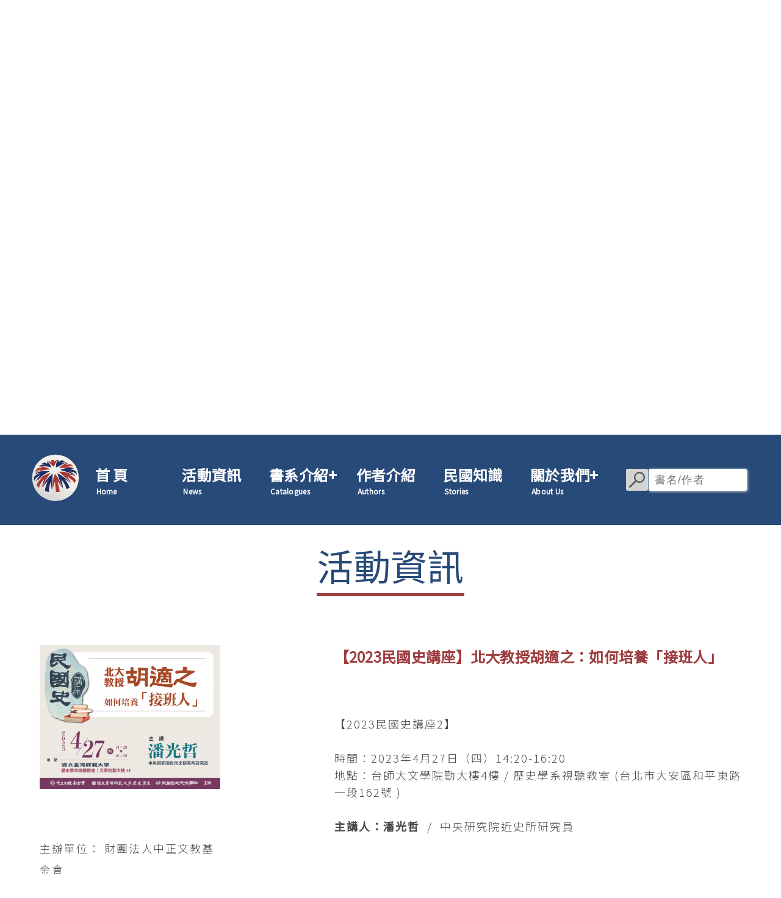

--- FILE ---
content_type: text/html; charset=UTF-8
request_url: http://www.rchcs.com.tw/newsdetail-1657.html
body_size: 19951
content:
<!DOCTYPE html>
<html lang="zh-Hant-TW">
<head>
<meta http-equiv="content-Type" content="text/html; charset=utf-8" />
<meta http-equiv="content-Language" content="zh-tw" />
<title>【2023民國史講座】北大教授胡適之：如何培養「接班人」 | 活動資訊 | 民國歷史文化學社</title>
<meta name="keywords" content="" />
<meta name="description" content="【2023民國史講座】北大教授胡適之：如何培養「接班人」 , 活動資訊 , 民國歷史文化學社,  【2023民國史講座2】 時間：2023年4月27日（四）14:20-16:20 地點：台師大文學院勤大樓4樓 / 歷史學系視聽教室(台北市大安區和平東路一段162號 ) 主講人：潘光哲 / 中央研究院近史所研究員  培養接班人非易事，即使胡適也要傷腦筋...    胡適在20世紀中國及台灣的歷史舞台上的貢獻與地位，毋庸多言。仔細琢磨他的角色，多重多樣；北京大學（以下簡稱北大）教授，其實是他發展個人" />
<meta name="copyright" content="中華民國 歷史文化 研究 歷史 近代史 現代史 出版社 書籍 書局 學術 國民政府 源流成文化 檔案 史料 民國 國粉 瘋民國 ROC Republic of China History and Culture Society, Modern China, Nationalist Party, Nationalist government, RCHCS, fengminguo" />
<meta name="distribution" content="Taiwan" />
<meta name="revisit-after" content="1 days" />
<meta name="robots" content="index,follow" />
<!--FaceBook-->
<meta property="og:title" content="【2023民國史講座】北大教授胡適之：如何培養「接班人」 | 活動資訊 | 民國歷史文化學社"/>
<meta property="og:url" content="http://www.rchcs.com.tw/newsdetail-1657.html"/>
<meta property="og:site_name" content="民國歷史文化學社有限公司"/>
<meta property="og:description" content="【2023民國史講座】北大教授胡適之：如何培養「接班人」 , 活動資訊 , 民國歷史文化學社,  【2023民國史講座2】 時間：2023年4月27日（四）14:20-16:20 地點：台師大文學院勤大樓4樓 / 歷史學系視聽教室(台北市大安區和平東路一段162號 ) 主講人：潘光哲 / 中央研究院近史所研究員  培養接班人非易事，即使胡適也要傷腦筋...    胡適在20世紀中國及台灣的歷史舞台上的貢獻與地位，毋庸多言。仔細琢磨他的角色，多重多樣；北京大學（以下簡稱北大）教授，其實是他發展個人"/>
<meta property="og:type" content="website"/>
<!--FaceBook-->
<link rel='index' title="【2023民國史講座】北大教授胡適之：如何培養「接班人」 | 活動資訊 | 民國歷史文化學社" href="http://www.rchcs.com.tw/" />
<link rel="canonical" href="http://www.rchcs.com.tw/"/>
<meta http-equiv="Pragma" content="no-cache" />
<meta http-equiv="Cache-Control" content="private" />
<meta http-equiv="Expires" content="0" />
<meta content="no" http-equiv="imagetoolbar" />
<meta http-equiv="X-UA-Compatible" content="IE=edge">
<meta name="viewport" content="width=device-width, initial-scale=1.0, minimum-scale=1.0">
<meta name="apple-mobile-web-app-capable" content="yes" />
<meta name="apple-mobile-web-app-status-bar-style" content="black" />
<meta name="renderer" content="webkit|ie-comp|ie-stand">
<meta name="geo.region"content="TW" />
<meta name="language"content="tw" />
    
<link href="/css/css.css" rel="stylesheet" type="text/css" />
<link href="/css/page.css" rel="stylesheet" type="text/css" />
<link href="/css/colorbox.css" rel="stylesheet" type="text/css" />
<link href="/css/jquery.datetimepicker.css" rel="stylesheet" type="text/css" />
<script type="text/javascript" src="/Scripts/jquery.js"></script>
<script type="text/javascript" src="/Scripts/jquery-migrate.min.js"></script>
<script type="text/javascript" src="/Scripts/jquery.colorbox-min.js"></script>
<script type="text/javascript" src="/Scripts/jquery.blockUI.js"></script>
<script type="text/javascript" src="/Scripts/jquery.datetimepicker.full.min.js"></script>
<script type="text/javascript" src="/Scripts/jTip.min.js"></script>
<script type="text/javascript" src="/Scripts/PJSFunc.js"></script>
<script type="text/javascript" src="/Scripts/JSFunc.js"></script>
<link rel="shortcut icon" href="/images/favicon.ico" type="image/x-icon" >        
</head>
<script language="javascript">
var FC_WebFolder="/";
var FC_TableCssModule='2';
var FC_LG='zh';
window.focus();
</script>
<base target="_self">
<body leftmargin="0" topmargin="0" marginwidth="0" marginheight="0">

<link rel="stylesheet" href="css/index.css">
<script src="Scripts/vue.min.js"></script>
<script src="Scripts/slick.min.js"></script>
<!--[if lt IE 8]>
<script src="js/html5shiv.js"></script>
<![endif]-->
<body>
    <div id="app">
        <header id="header">
    <div class="head">
        <a href="#" class="rwdBtn">list</a>
        <a href="index.php" class="logo"><img src="images/svg/badge.svg" alt=""></a>
        <div class="menuContainer">
            <div class="item">
                <a href="index.php" class="title">
                    首 頁 <small>Home</small>
                </a>
            </div><!-- item end -->
            <div class="item">
                <a href="news.php" class="title">
                    活動資訊 <small>News</small>
                </a>
            </div><!-- item end -->
            <div class="item">
                <a href="javascript:;" class="title">
                    書系介紹+ <small>Catalogues</small>
                </a>
                <div class="group">
                                        <a href="book-1009.html" class="item"
                        title="蔣中正日記">蔣中正日記</a>
                                        <a href="book-14.html" class="item"
                        title="民國論叢">民國論叢</a>
                                        <a href="book-13.html" class="item"
                        title="民國史料">民國史料</a>
                                        <a href="book-12.html" class="item"
                        title="民國日記">民國日記</a>
                                        <a href="book-11.html" class="item"
                        title="民國城市">民國城市</a>
                                        <a href="book-10.html" class="item"
                        title="說史敘事">說史敘事</a>
                                        <a href="book-1006.html" class="item"
                        title="史家薪傳">史家薪傳</a>
                    
                </div>
            </div><!-- item end -->
            <div class="item">
                <a href="author.php" class="title" title="作者介紹">
                    作者介紹 <small>Authors</small>
                </a>
            </div><!-- item end -->
            <div class="item">
                <a @click.prevent="goTo" href="knowledge.php" class="title" title="民國知識">
                    民國知識 <small>Stories</small>
                </a>
            </div><!-- item end -->
            <div class="item">
                <a @click.prevent="goTo" href="javascript:;" class="title">
                    關於我們+ <small>About Us</small>
                </a>
                <div class="group">
                    <a href="about.php" title="學社介紹" class="item">學社介紹</a>
                    <a href="master.php" title="總顧問" class="item">總顧問</a>
                    <a href="committee.php" title="編審委員" class="item">編審委員</a>
                </div>
            </div><!-- item end -->
        </div><!-- menu container end -->

        <div class="right">
            <script language=JavaScript>
            function oFormsearch_onsubmit(form) {

                //    if (PF_FormMulti('1','TEXT',form.elements['xx'],'訊息種類')==false){return false;}
                if (PF_FormMultiAll(form) == false) {
                    return false
                };
                PF_FieldDisabled(form)
                return true;
            }
            $(function() {});
            </script>
            <form name="oFormsearch" id="oFormsearch" method="post" language="javascript" action="search.php"
                onsubmit="return oFormsearch(this);">

                <div class="searchContainer">
                    <button type="submit" class="searchButton">
                        <img src="images/svg/search.svg" alt="">
                    </button>

                    <input type="text" name="search" placeholder="書名/作者" value="">
                </div>

            </form>

        </div><!-- right end -->
    </div><!-- head end -->
    <div class="headerSlick slickContainer">
                <div class="slickItem">
                    

            <a href="https://shopee.tw/product/348750856/29543773158/" target="_blank"
                onclick="PF_Hits('board','id',1822)">
                <img  src="/images/banner/ea848964858af2bfd773f02ce1c60da5.jpg" border="0" align="absmiddle" title="蔣中正日記（1937-1947）" alt="蔣中正日記（1937-1947）" class="cover"/>            </a>
        
            <div class="detail"></div>
        </div>
                <div class="slickItem">
                    

            <a href="http://www.rchcs.com.tw/knowledgedetail-1817.html" target="_self"
                onclick="PF_Hits('board','id',1816)">
                <img  src="/images/banner/a70c7c045323882ae306a9c7e3a91ad9.jpg" border="0" align="absmiddle" title="說史話抗戰 podcast" alt="說史話抗戰 podcast" class="cover"/>            </a>
        
            <div class="detail"></div>
        </div>
                <div class="slickItem">
                    

            <a href="http://www.rchcs.com.tw/bookdetail-1820.html" target="_self"
                onclick="PF_Hits('board','id',1818)">
                <img  src="/images/banner/1fc0138fa163a1c90ac36b38084ecef3.jpg" border="0" align="absmiddle" title="誰偷走了臺灣的黃金？" alt="誰偷走了臺灣的黃金？" class="cover"/>            </a>
        
            <div class="detail"></div>
        </div>
                <div class="slickItem">
                    

            <a href="http://www.rchcs.com.tw/bookdetail-1773.html" target="_self"
                onclick="PF_Hits('board','id',1774)">
                <img  src="/images/banner/916d4901e58d878d68aba0f3095d3b24.jpg" border="0" align="absmiddle" title="蔣中正日記（1961-1972）" alt="蔣中正日記（1961-1972）" class="cover"/>            </a>
        
            <div class="detail"></div>
        </div>
                <div class="slickItem">
                    

            <a href="#" target=""
                onclick="PF_Hits('board','id',1733)">
                <img  src="/images/banner/409751e89be585ca3f5dc9c94a66cc5c.jpg" border="0" align="absmiddle" title="蔣中正日記（1955-1960）" alt="蔣中正日記（1955-1960）" class="cover"/>            </a>
        
            <div class="detail"></div>
        </div>
                <div class="slickItem">
                    

            <a href="http://www.rchcs.com.tw/book-1009.html" target="_self"
                onclick="PF_Hits('board','id',1695)">
                <img  src="/images/banner/6446f66fc8dff7cca77053518163690e.jpg" border="0" align="absmiddle" title="蔣中正日記1948-1954" alt="蔣中正日記1948-1954" class="cover"/>            </a>
        
            <div class="detail"></div>
        </div>
                <div class="slickItem">
                    

            <a href="http://www.rchcs.com.tw/newsdetail-1442.html" target="_self"
                onclick="PF_Hits('board','id',1452)">
                <img  src="/images/banner/2926a3a2e83f2ada715bea2ed8512402.jpg" border="0" align="absmiddle" title="Podcast" alt="Podcast" class="cover"/>            </a>
        
            <div class="detail"></div>
        </div>
        
    </div><!-- head slick end -->
    <section class="pageSection" page="logo">
        <img src="images/svg/logo.svg" alt="">
    </section><!-- page section end -->
</header><!-- header end -->
        <a href="#next" @click.prevent="goTo" class="downPage scrollBody"></a>
        <section id="next" class="pageSection" page="detail">
            <div class="pageMask">
                <div class="pageTitle">活動資訊</div>
                <div class="detailContainer">
                    <div class="row rowPhoto">
                        <div class="photo">

                            <img  src="/images/news/747357cd44213afda0a7e64cde0a30ab.png" border="0" align="absmiddle" title="【2023民國史講座】北大教授胡適之：如何培養「接班人」" alt="【2023民國史講座】北大教授胡適之：如何培養「接班人」"/>
                        </div>
                        <div class="information">
                            <dd>主辦單位： 財團法人中正文教基金會<br>&nbsp;&emsp;&emsp;&emsp;&emsp;&emsp;民國歷史文化學社<br>&nbsp;&emsp;&emsp;&emsp;&emsp;&emsp;國立臺灣師範大學歷史學系</br></dd>
                            <dd>承辦單位： </dd>
                            <dd>協助單位： 開源研究學術基金有限公司</dd>
                            <dd>日期／時間：2023-4-27 14:20-16:20</dd>
                            <dd>地點：台師大文學院勤大樓4樓 / 歷史學系視聽教室 ( 台北市大安區和平東路一段162號  )</dd>
                        </div>
                    </div>
                    <div class="detail">
                        <div class="title">【2023民國史講座】北大教授胡適之：如何培養「接班人」</div>
                        <div class="text">
                            <div>
<div style="text-align: center;">&nbsp;</div>

<div>【2023民國史講座2】<br />
<br />
時間：2023年4月27日（四）14:20-16:20<br />
地點：台師大文學院勤大樓4樓 / 歷史學系視聽教室<span style="color: rgb(32, 33, 36); font-family: Roboto, Arial, sans-serif; font-size: 14.6667px;">&nbsp;</span>(台北市大安區和平東路一段162號 )&nbsp;</div>

<div><br />
<strong>主講人：潘光哲</strong>&nbsp; /&nbsp; 中央研究院近史所研究員</div>

<div><br />
<br />
&nbsp;</div>

<div><span style="color:#B22222;"><strong><span style="font-size:20px;">培養接班人非易事，即使胡適也要傷腦筋...</span></strong></span></div>

<div style="text-align: center;">&nbsp; &nbsp;&nbsp;</div>
</div>

<div>&nbsp;</div>

<div style="text-align: justify;">胡適在20世紀中國及台灣的歷史舞台上的貢獻與地位，毋庸多言。仔細琢磨他的角色，多重多樣；北京大學（以下簡稱北大）教授，其實是他發展個人生涯乃至名揚四海的「原始資本」。<br />
<br />
本次演講，將展示胡適如何擔任北大教授，特別是他執教上庠之，如何栽育後進，培養學術「接班人」，既可凸顯胡適個體生命的多重風華，也能一觀現代中國學術社群的形成史，並瞭解青年世代如何從「邊緣知識人」躍居中心的軌跡。</div>

<div><br />
<br />
<strong>主講人簡介</strong><br />
<br />
<strong>潘光哲</strong>&nbsp;</div>

<div style="text-align: justify;"><br />
國立台灣大學歷史研究所博士，現任中央研究院近代史研究所研究員。曾任胡適紀念館主任、財團法人紀念殷海光先生學術基金會董事長等職；並曾獲國史館國史研究獎助，專業研究領域為近現代中國史與當代台灣史。</div>

<div style="text-align: justify;">&nbsp;</div>

<p><br />
<br />
<a href="https://www.youtube.com/watch?v=Agk8z4gSDDE" target="_blank"><img alt="" font-size:="" height:="" letter-spacing:="" noto="" opacity:="" sans="" src="http://www.rchcs.com.tw/images/epost/3cd0c0a4bfd85cd3fe80c202ef56cc6f.png" style="opacity: 0.9; border: none; max-width: 100%; color: rgb(71, 74, 77);" width:="" /><font color="#474a4d">&nbsp;</font>講座影片連結</a></p>

<p style="text-align: center;"><br />
<img alt="" src="http://www.rchcs.com.tw/ckfinder/ckfinder.html?Type=Images&CKEditor=body&CKEditorFuncNum=1&langCode=zh" />&nbsp;&nbsp;<br />
&nbsp;</p>

<div style="text-align: center;">&nbsp;</div>
                        </div><!-- text end -->

                    </div>
                </div>
            </div><!-- page mask end -->
        </section><!-- page section end -->
        <div class="pageFoot">
            <button onclick="javascript:window.history.go(-1);return false;">返回列表</button>
        </div>
        <section class="pageSection" page="recommend">
            <div class="pageMask">
                <div class="pageTitle">其他活動</div>
                <div class="recommendSlick slickContainer">
                                        <a href="newsdetail-1815.html" class="slickItem"
                        title="「從蘆溝橋到中山堂：抗戰勝利暨臺灣光復八十週年的回顧與對話」國際學術研討會">
                        
                            <img  src="/images/thumb/368__0dcf94b25c00387c3aae04c4a7a6d9bb.jpg" border="0" align="absmiddle" title="「從蘆溝橋到中山堂：抗戰勝利暨臺灣光復八十週年的回顧與對話」國際學術研討會" alt="「從蘆溝橋到中山堂：抗戰勝利暨臺灣光復八十週年的回顧與對話」國際學術研討會" class="cover"/>
                        </a>
                                            <a href="newsdetail-1408.html" class="slickItem"
                        title="【民國TALK系列講座】民國離散──政府遷臺之際的去留選擇與家國記憶">
                        
                            <img  src="/images/thumb/368__288bcc8d12a98a9ab2d27dff0be0e92e.jpg" border="0" align="absmiddle" title="【民國TALK系列講座】民國離散──政府遷臺之際的去留選擇與家國記憶" alt="【民國TALK系列講座】民國離散──政府遷臺之際的去留選擇與家國記憶" class="cover"/>
                        </a>
                                            <a href="newsdetail-1482.html" class="slickItem"
                        title="陳布雷從政日記（1947-1948）研書會">
                        
                            <img  src="/images/thumb/368__97d427a300cc13e109a5418c0170c307.jpg" border="0" align="absmiddle" title="陳布雷從政日記（1947-1948）研書會" alt="陳布雷從政日記（1947-1948）研書會" class="cover"/>
                        </a>
                        
                </div><!-- slick end -->
            </div><!-- page mask end -->
        </section><!-- page section end -->
        	
  <footer id="footer">
      版權所有 © 2019 民國歷史文化學社有限公司 <br/>
      本站採用CC授權｜請勿全文轉貼本站文章，歡迎「部份引用」與介紹，並註明出處，謝謝。
      <div class="right">
        <a href="https://www.facebook.com/ROCHCS/" target="new" class="link">
          <img src="images/svg/fb.svg" alt="">
        </a>
        <a href="https://www.twitter.com/rochcstw" target="new" class="link">
        <img src="images/svg/twitter.png" width="50" alt=""/> </a>
        <a href="#header" class="link backTop scrollBody">
          <img src="images/svg/top.svg" alt="">
        </a>
         
      </div>
    </footer><!-- footer end -->
<script src="Scripts/index.js"></script>
		
    </div>
</body>

</html>

--- FILE ---
content_type: text/css
request_url: http://www.rchcs.com.tw/css/css.css
body_size: 10487
content:
/*
html, body, div, span, applet, object, iframe,
h1, h2, h3, h4, h5, h6, p, blockquote, pre,
a, abbr, acronym, address, big, cite, code,
del, dfn, em, font, img, ins, kbd, q, s, samp,
small, strike, strong, sub, sup, tt, var,
b, u, i, center,
dl, dt, dd, ol, ul, li,
fieldset, form, label, legend{
    margin: 0;
    padding: 0;
    border: 0;
    outline: 0;
    vertical-align: baseline;
    background: transparent;
}
*/

@media print {
    .noprint {
        display: none;
    }
    th {
        text-align: left;
    }
}
body {
    overflow-x: hidden;
    font-family: "微軟正黑體", Arial, Helvetica, sans-serif;
    font-size: 15px;
    margin-top: 0;
    margin-left: 0;
    margin-right: 0;
    margin-bottom: 0;
}
table.ModifyTable {
    background-color: #CCCCCC;
    color: #999999;
}
table.ModifyTable td {
    padding: 5px;
}
/*html {overflow-x: hidden; overflow-y: hidden }*/

table, td, tr {
    font-family: "微軟正黑體", Arial, Helvetica, sans-serif;
    font-size: 12px;
    color: #000000;
    /*text-align:left;*/
    /*word-break:break-all;*/
}
table {
    margin: 0 auto;
}
form {
    width: 100%;
}
/*
input[type="checkbox"],input[type="Radio"] {
font-size:15px;
}
.oFormTable
{
border:1px solid #000;
border-collapse:collapse;
}
*/
select, textarea, input[type="text"], input[type="tel"], input[type="password"], input[type="number"], input[type="email"], input[type="number"], input[type="date"], input[type="file"] ,input[type="time"]{
    box-sizing: border-box;
    -webkit-box-sizing: border-box;
    -moz-box-sizing: border-box;
    border: 1px solid #C2C2C2;
    box-shadow: 1px 1px 4px #EBEBEB;
    -moz-box-shadow: 1px 1px 4px #EBEBEB;
    -webkit-box-shadow: 1px 1px 4px #EBEBEB;
    border-radius: 3px;
    -webkit-border-radius: 3px;
    -moz-border-radius: 3px;
    padding: 7px;
    outline: none;
}

select {
    padding-right: 0px;
    -webkit-appearance: menulist-button;
}
input[type="image"] {
    padding: 0px;
    margin: 0px;
    vertical-align: middle;
}
button,input[type=submit],input[type=button],input[type=reset]{
    border: none;
    padding: 8px 15px 8px 15px;
    background: #4B99AD;
    color: #fff;
    box-shadow: 1px 1px 4px #DADADA;
    -moz-box-shadow: 1px 1px 4px #DADADA;
    -webkit-box-shadow: 1px 1px 4px #DADADA;
    border-radius: 3px;
    -webkit-border-radius: 3px;
    -moz-border-radius: 3px;
}
input[type=submit]:hover,input[type=button]:hover{
    background: #4691A4;
    color: #fff;
}
input[type="image"] {
    padding: 0px;
    margin: 0px;
    vertical-align: middle;
}
input[type="checkbox"], input[type="radio"] {
    margin-left: 10px;
    margin-right: 1px;
}
tr.TitleBgcolor, td.TitleBgcolor, #oFormTable th, .oFormTable th, .ModifyTable th, .oFormTableMRwd th, .oFormTableRwd th {
    background: #f1f1f1;
    color: #000;
    font-weight: bold;
    padding: 15px 15px 15px 10px;
    font-size: 15px;    
}



.nleft {
    text-align: left;
}
.nright {
    text-align: right;
}
.ncenter {
    text-align: center;
}
img.center {
    vertical-align: middle
}
.rwd{
    width:100%;
}

.TitleBgcolorSort {
    vertical-align: middle;
    background-image: url(../images/sort.gif);
    font-weight: 700;
    background-repeat: no-repeat;
    background-position: center right;
    margin-left: -1px;
    cursor: hand;
    text-align: left;
}
.TitleBgcolorSort1 {
    vertical-align: middle;
    background-image: url(../images/sort1.gif);
    font-weight: 700;
    background-repeat: no-repeat;
    background-position: center right;
    margin-left: -1px;
    cursor: hand;
    text-align: left;
}
.TitleBgcolorSort2 {
    vertical-align: middle;
    background-image: url(../images/sort2.gif);
    font-weight: 700;
    background-repeat: no-repeat;
    background-position: center right;
    margin-left: -1px;
    cursor: hand;
    text-align: left;
}
tr.DataBgcolor1, td.DataBgcolor1 {
    text-align: left;
    
    background: #f5f5f5;
    border-bottom: 1px dashed #dedede;
    height: 25px;
}
.oFormTable tr:nth-of-type(2n), .oFormTableRwd tr:nth-of-type(2n), .oFormTableMRwd tr:nth-of-type(2n) {
    background-color: #FCFCFC;
}
.oFormTable tr:hover, .oFormTableRwd tr:hover, .oFormTableMRwd tr:hover {
    background: #e6e6e6;
}
.MDataBgcolor1 {
    vertical-align: text-top;
    color: #313031;
    font-size: 15px;
    font-weight: bold;
    padding: 0 10 0 20px;
    text-align: left;
}
.ftitle {
    /*background:#BBBBBB;
width:100%;
*/
    display: inline-block;
}
.MDataBgcolor2 {
    vertical-align: text-top;
    color: #636584;
    text-align: left;
}
.btn {}
form {
    margin: 0;
}
.DMIn {
    color: #FF0000;
    display: inline-block;
}
#loading {
    position: absolute;
    width: 300px;
    top: 0px;
    text-align: left;
    padding: 7px 0 0 0;
    background-color: #FFFFFF;
}
img {
    border: none;
}
.border {
    border: 1px solid #000;
}
span.SS {
    color: #1286B6;
    text-decoration: underline;
    cursor: hand;
}
.red, .title {
    color: red;
    font-weight: 800;
}
.webdesign {
    width: 1000px;
    text-indent: -9999px;
    float: right
}
/*
a:link {text-decoration:none; color:#666;}
a:visited{text-decoration:none; color:#666;}
a:hover {text-decoration:none; color:#666;}
*/

.tip_window {
    padding: 2px;
    width: 220px;
    border: 1px solid #fff;
    background-color: #000;
    color: #fff;
    text-align: left;
    -moz-border-radius-topleft: 0px;
    -moz-border-radius-topright: 4px;
    -moz-border-radius-bottomright: 4px;
    -moz-border-radius-bottomleft: 4px;
    border-top-left-radius: 0px;
    border-top-right-radius: 4px;
    border-bottom-right-radius: 4px;
    border-bottom-left-radius: 4px;
    -webkit-box-shadow: 1px 1px 3px #6e6d6e;
    -moz-box-shadow: 1px 1px 3px #6e6d6e;
    box-shadow: 1px 1px 3px #6e6d6e;
}

.ErrBg {
    background-color: red;
    color: #fff;
    display: block;
    line-height: 20px;
    font-size: 15px;
    font-weight: bold;
}
.wrapper {
    width: 988px;
    margin: 0px auto;
    *margin: 0px auto;
}

div .fcontainer{
    max-width:1240px;
    margin: 0px auto;        
    overflow:hidden;    
    justify-content: center;

}


div .fitem {
    flex: 1;
    width:48%;
    float:left; 
    display:block;
    padding:10px;
}

.oFormTableMRwd,.oFormTableRwd,.oFormTable{        
    max-width: 800px;
    padding:30px;
    margin:40px auto;
    background: #FFF;
    border-radius: 10px;
    -webkit-border-radius:10px;
    -moz-border-radius: 10px;
    box-shadow: 0px 0px 10px rgba(0, 0, 0, 0.13);
    -moz-box-shadow: 0px 0px 10px rgba(0, 0, 0, 0.13);
    -webkit-box-shadow: 0px 0px 10px rgba(0, 0, 0, 0.13);
}

.oFormTableMRwd td,.oFormTableRwd td,.oFormTable td {    
    padding:  5px;
   /* text-align: left;*/    
    height:25px;    
    border-bottom: #F1F1F1 solid 1px;
    font-size: 15px;    
}

/*mobile  */

@media screen and (max-width: 724px) and (min-width: 0) {
    div .fitem {
        width:100%;
    }
    /* list */
    .oFormTableRwd {
        min-width: 100%;
    }
    .oFormTableRwd th {
        display: none;
    }
    .oFormTableRwd tr:after {
        /*content:  url("data:image/svg+xml; utf8,");*/
    }
    .oFormTableRwd td {
        display: block;
        overflow: hidden;
        vertical-align: middle;
        text-align: left;
        border: 1px solid #e1e1e1;
        border-bottom: 0;
        height: auto;
        width: 100% !important;
        padding: 0px;
    }
    .oFormTableRwd td:before {
        content: attr(title);
        font-weight: bold;
        width: 20%;
        float: left;
        display: inline-block;
        background: #99867f;
        color: #FFF;
        min-height: 30px;
        padding: 6px;
        padding-right: 10px;
        margin-right: 10px;
        
    }
    .oFormTableMRwd tr:nth-of-type(odd), .oFormTableRwd tr:nth-of-type(odd),.oFormTable tr:nth-of-type(odd) {
        background-color: #eee;        
        border-bottom: 1px solid #e1e1e1;
    }
    .oFormTableMRwd tr:nth-of-type(even),.oFormTableRwd tr:nth-of-type(even),.oFormTable tr:nth-of-type(even) {
        background-color: #FFF;
    }
    /* modify*/
    .oFormTableMRwd input[type="text"], .oFormTableMRwd input[type="tel"], .oFormTableMRwd input[type="password"], .oFormTableMRwd input[type="number"], .oFormTableMRwd input[type="email"], .oFormTableMRwd input[type="number"], .oFormTableMRwd input[type="date"], .oFormTableMRwd input[type="file"], .oFormTableMRwd textarea {
        width: 90%;
    }
    .oFormTableMRwd tr td:before {
        color: #FF0000;
    }
    .oFormTableMRwd td {
        display: block;
        padding: 10px;
        vertical-align: middle;
        text-align: left;        
        height: auto;
    }
     .oFormTableMRwd td table td {
    
        display: table-cell;
    }
    /*oFormTableLRwd*/
    .oFormTableLRwd td {
        width: 100%;
    }
}
/*pc*/

@media screen and (min-width: 725px) {
    /* list*/
    .oFormTableRwd td {
        padding: 15px;
        border-bottom: 1pt solid #e1e1e1;
    }
    /*區塊顯示*/
    .oFormTableLRwd td {
        padding: 10px;
        font-size: 13px;
        border-bottom: 1pt solid #e1e1e1;
        display: inline-block;
        width: 155px;        
    }
    .oFormTableMRwd td {
        /* display: block; 可以同手機版把TD變成上下行*/
        padding: 10px;
        vertical-align: middle;
        text-align: left;        
        height: auto;
    }
    .oFormTableMRwd tr:nth-of-type(odd), .oFormTableRwd tr:nth-of-type(odd),.oFormTable tr:nth-of-type(odd) {
        background-color: #eee;        
        border-bottom: 1px solid #e1e1e1;
    }
    .oFormTableMRwd input[type="text"], .oFormTableMRwd input[type="tel"], .oFormTableMRwd input[type="password"], .oFormTableMRwd input[type="number"], .oFormTableMRwd input[type="email"], .oFormTableMRwd input[type="number"], .oFormTableMRwd input[type="date"], .oFormTableMRwd input[type="file"], .oFormTableMRwd textarea {
        min-width: 100px;
    }   
    .oFormTableMRwd tr:nth-child(2) > td:nth-child(1) {
        width: 20%;     
    }
}

--- FILE ---
content_type: text/css
request_url: http://www.rchcs.com.tw/css/index.css
body_size: 21437
content:
@charset "UTF-8";
@import url("https://fonts.googleapis.com/icon?family=Material+Icons");
@import url("https://fonts.googleapis.com/css?family=Noto+Sans+TC:300,400&display=swap&subset=chinese-traditional");
@import url("https://cdn.jsdelivr.net/npm/slick-carousel@1.8.1/slick/slick.css");
@font-face {
  font-family: 'Noto Sans TC';
  src: local("Noto Sans TC");
  unicode-range: U+4E00-9FFF;
}

@font-face {
  font-family: 'Arial';
  src: local("Arial");
  unicode-range: U+00-024F;
}

.googleIcon, .slickContainer .slick-arrow:before, #header .head .rwdBtn, .downPage:before, .pageSection[page="detail"] .detailContainer .detail .detailFoot .link:before {
  font-family: 'Material Icons';
  font-weight: normal;
  font-style: normal;
  font-size: 24px;
  /* Preferred icon size */
  display: inline-block;
  line-height: 1;
  text-transform: none;
  letter-spacing: normal;
  word-wrap: normal;
  white-space: nowrap;
  direction: ltr;
  /* Support for all WebKit browsers. */
  -webkit-font-smoothing: antialiased;
  /* Support for Safari and Chrome. */
  text-rendering: optimizeLegibility;
  /* Support for Firefox. */
  -moz-osx-font-smoothing: grayscale;
  /* Support for IE. */
  font-feature-settings: 'liga';
}

a, ul, ol, .button, button, .pageSection .link {
  outline: none;
  background: none;
  border: none;
  box-shadow: unset;
  cursor: pointer;
  text-decoration: none;
}

.pageSection .pageMask {
  width: 90%;
  max-width: 1550px;
  margin: auto;
}

body, html, #app {
  display: inline-block;
  vertical-align: top;
  letter-spacing: 0.3px;
  font-weight: 300;
  line-height: 1.56;
  font-size: 18px;
  font-style: normal;
  font-stretch: normal;
  font-family: '微軟正黑體', 'Noto Sans TC', 'Arial', 'sans-serif';
  margin: 0;
  padding: 0;
  width: 100%;
  width: 100vw;
}

body {
  height: 100%;
  overflow: hidden;
  overflow-y: auto;
}

img {
  max-width: 100%;
}

.slickContainer {
  -webkit-box-sizing: border-box;
  -moz-box-sizing: border-box;
  box-sizing: border-box;
}

.slickContainer .slickItem {
  outline: none;
  border: none;
}

.slickContainer .slick-arrow {
  position: absolute;
  font-size: 0;
  top: 0;
  bottom: 0;
  margin: auto;
  z-index: 2;
  color: white;
  opacity: .5;
  overflow: visible;
}

.slickContainer .slick-arrow:before {
  font-size: 40px;
  display: block;
  overflow: visible;
}

.slickContainer .slick-arrow.slick-next {
  right: 30px;
}

.slickContainer .slick-arrow.slick-next:before {
  content: "arrow_forward_ios";
}

.slickContainer .slick-arrow.slick-prev {
  left: 20px;
}

.slickContainer .slick-arrow.slick-prev:before {
  content: "arrow_back_ios";
}

.pagination {
  text-align: center;
  padding-bottom: 80px;
}

.pagination, .pagination .paget {
  font-size: 0;
}

.pagination .pager, .pagination > *, .pagination .number, .pagination .btn-next {
  margin: 0;
}

.pagination > *, .pagination .number {
  display: inline-block;
  vertical-align: top;
  margin-right: 5px;
  padding: 0;
  border-radius: 2px;
  color: #606266;
  width: 36px;
  font-size: 18px;
  height: 36px;
  line-height: 36px;
  text-align: center;
}

.pagination .pager {
  background: none;
  width: auto;
}

.pagination .pager .number {
  border: solid 1px #474a4d;
  border-radius: 8px;
}

.pagination .pager .number a {
  color: black;
}

.pagination .pager .number.active, .pagination .pager .number:hover, .pagination .pager .number:active {
  border-color: #9e3d3f;
  background: #9e3d3f;
  color: white;
}

.pagination .pager .number.active a, .pagination .pager .number:hover a, .pagination .pager .number:active a {
  color: white;
}

.pagination button {
  background: none;
  text-align: center;
}

.pagination button i {
  font-size: 50px;
  line-height: 40px;
  display: inline-block;
  width: 36px;
  text-align: center;
}

.pagination button.btn-prev i {
  margin-left: -30px;
}

.pageFoot {
  text-align: center;
}

.pageFoot button {
  font-size: 18px;
  letter-spacing: 2px;
  border: solid 1px #9e3d3f;
  padding: 10px 20px;
  border-radius: 16px;
  color: #474a4d;
}

.pageFoot button.noBorder {
  border: none;
}

.pageFoot button.link {
  color: #9e3d3f;
}

.pageFoot button.link[href=""], .pageFoot button.link[href="0"] {
  display: none;
}

.pageFoot + #footer {
  margin-top: 50px;
}

#header {
  position: relative;
  background: white;
  z-index: 10;
  width: 100%;
  width: 100vw;
  overflow: hidden;
}

#header .head {
  -webkit-box-sizing: border-box;
  -moz-box-sizing: border-box;
  box-sizing: border-box;
  background: #274a78;
  padding: 31px 9%;
  position: fixed;
  width: 100%;
  z-index: 10;
}

#header .head > * {
  display: inline-block;
  vertical-align: middle;
}

#header .head .rwdBtn {
  display: none;
}

#header .head .logo {
  width: 180px;
}

#header .head .logo img {
  width: 80px;
}

#header .head .menuContainer {
  width: calc(100% - 200px - 180px - 11px);
}

#header .head .menuContainer .item {
  display: inline-block;
  vertical-align: top;
  width: calc(100% / 8);
  position: relative;
}

#header .head .menuContainer .item a {
  display: blcok;
  font-size: 24px;
}

#header .head .menuContainer .item .title {
  color: white;
}

#header .head .menuContainer .item .title small {
  font-size: 12px;
  display: block;
  line-height: initial;
  position: relative;
  padding-left: 2px;
  text-transform: capitalize;
}

#header .head .menuContainer .item .group {
  display: none;
  position: absolute;
  top: 100%;
  text-align: left;
  background: rgba(71, 74, 77, 0.7);
  padding: 10px 15px;
  border-top: solid 3px #9e3d3f;
  min-width: 200px;
}

#header .head .menuContainer .item .group .item {
  display: block;
  width: 100%;
  color: white;
  line-height: 60px;
}

#header .head .menuContainer .item .group .item + .item {
  border-top: solid 1px white;
}

#header .head .menuContainer .item .group .item:hover, #header .head .menuContainer .item .group .item:active, #header .head .menuContainer .item .group .item.active {
  color: #e6b422;
}

#header .head .menuContainer .item .group .item:hover + .item, #header .head .menuContainer .item .group .item:active + .item, #header .head .menuContainer .item .group .item.active + .item {
  border-color: #9e3d3f;
}

#header .head .menuContainer .item:hover .title, #header .head .menuContainer .item:active .title, #header .head .menuContainer .item.open .title {
  color: #e6b422;
}

#header .head .menuContainer .item:hover .group, #header .head .menuContainer .item:active .group {
  display: block;
}

#header .head .right {
  width: 198px;
}

#header .head .searchContainer {
  font-size: 0;
}

#header .head .searchContainer > * {
  display: inline-block;
  vertical-align: top;
  -webkit-box-sizing: border-box;
  -moz-box-sizing: border-box;
  box-sizing: border-box;
}

#header .head .searchContainer .searchButton {
  width: 36px;
  height: 36px;
  background: #d3d3d4;
  padding: 5px;
}

#header .head .searchContainer .searchButton img {
  width: 100%;
}

#header .head .searchContainer input {
  display: inline-block;
  vertical-align: top;
  letter-spacing: 1px;
  font-weight: 400;
  line-height: 1.56;
  font-size: 18px;
  font-style: normal;
  font-stretch: normal;
  height: 36px;
  padding: 0 10px;
  border: none;
  outline: none;
  width: calc(100% - 37px);
}

#header .pageSection[page="logo"] {
  position: absolute;
  bottom: 0;
  width: 100%;
  padding: 26px 0;
  background: rgba(158, 61, 63, 0.8);
}

#header .pageSection[page="logo"] img {
  width: 100%;
  max-width: 850px;
}

#header .headerSlick {
  position: relative;
  max-height: 1080px;
  overflow: hidden;
}

#header .headerSlick .slickItem {
  position: relative;
}

#header .headerSlick .slickItem iframe {
  height: 1080px;
}

#header .headerSlick .slickItem .cover {
  display: block;
  width: 100%;
}

#header .headerSlick .slickItem .detail {
  position: absolute;
  bottom: 250px;
  text-align: center;
  margin: auto;
  left: 0;
  right: 0;
  color: white;
}

@media (max-width: 1440px) {
  #header .head {
    padding: 31px 4%;
  }
  #header .head .logo {
    width: 100px;
  }
  #header .head .menuContainer {
    width: calc(100% - 200px - 100px - 11px);
  }
  #header .head .menuContainer .item {
    width: calc((100% / 6) - 6px);
  }
}

@media (min-width: 769px) {
  #header .head .menuContainer {
    display: inline-block !important;
  }
}

@media (max-width: 768px) {
  #header {
    overflow: unset;
  }
  #header .head {
    top: 0;
    padding: 15px 4%;
  }
  #header .head .rwdBtn {
    display: inline-block;
    color: white;
    vertical-align: middle;
    width: 30px;
    font-size: 30px;
    text-align: center;
    cursor: pointer;
  }
  #header .head .menuContainer {
    position: fixed;
    top: 88px;
    left: 0;
    width: 100%;
    background: rgba(39, 74, 120, 0.8);
    display: none;
    max-height: calc(100% - 88px);
    overflow: hidden;
    overflow-y: auto;
  }
  #header .head .menuContainer .item {
    -webkit-box-sizing: border-box;
    -moz-box-sizing: border-box;
    box-sizing: border-box;
    width: 100%;
    padding: 0 4%;
  }
  #header .head .menuContainer .item a {
    font-size: 15px;
  }
  #header .head .menuContainer .item .title {
    line-height: 50px;
  }
  #header .head .menuContainer .item .group {
    position: static;
  }
  #header .head .logo {
    width: calc(100% - 192px);
    text-align: center;
  }
  #header .head .logo img {
    width: 50px;
  }
  #header .head .right {
    width: 150px;
  }
  #header .head .right .searchContainer .searchButton {
    padding: 8px;
  }
  #header .head .right .searchContainer input, #header .head .right .searchContainer input::placeholder {
    font-size: 15px;
  }
  #header .head.open {
    box-shadow: 0 1px 3px 0 black;
  }
  #header .pageSection[page="logo"] {
    padding: 15px 0;
  }
  #header .pageSection[page="logo"] img {
    width: 70%;
  }
  #header .headerSlick {
    padding-top: 68px;
    max-height: 300px;
    overflow: hidden;
  }
  #header .headerSlick .slickItem .detail {
    bottom: 90px;
    font-size: 13px;
  }
  #header .headerSlick .slickItem iframe {
    height: 100%;
  }
}

@media (max-width: 321px) {
  #header .headerSlick .slickItem .detail {
    bottom: 70px;
  }
}

.downPage {
  display: block;
  text-align: center;
  background: white;
  position: relative;
  z-index: 2;
}

.downPage:before {
  display: inline-block;
  vertical-align: top;
  content: "expand_more";
  font-size: 80px;
  color: rgba(71, 74, 77, 0.8);
}

.pageSection {
  text-align: center;
  padding: 80px 0;
  position: relative;
  z-index: 1;
  background: white;
  width: 100%;
  width: 100vw;
}

.pageSection .pageMask {
  -webkit-box-sizing: border-box;
  -moz-box-sizing: border-box;
  box-sizing: border-box;
}

.pageSection .pageTitle {
  font-size: 60px;
  display: inline-block;
  color: #274a78;
  border-bottom: solid 5px #9e3d3f;
  font-weight: 400;
}

.pageSection .detail {
  padding-top: 80px;
  text-align: left;
}

.pageSection .detail .row {
  display: inline-block;
  vertical-align: top;
  width: calc(50% - 3px);
  font-size: 18px;
  letter-spacing: 3px;
  line-height: 1.6;
  color: #474a4d;
}

.pageSection .detail .row .s-title {
  font-size: 24px;
  color: #274a78;
  padding-bottom: 30px;
  letter-spacing: 2px;
}

.pageSection .detail .row .poster {
  max-width: 500px;
  max-height: 400px;
  width: 100%;
  height: 100%;
  overflow: hidden;
  display: inline-block;
  border-radius: 2px;
}

.pageSection .detail .row .content {
  width: 100%;
  max-height: 338px;
  overflow: hidden;
  position: relative;
}

.pageSection .detail .row .more {
  color: #9e3d3f;
  position: absolute;
  bottom: 0;
  right: 0;
}

.pageSection .detail .contact .title {
  font-size: 18px;
  color: #9e3d3f;
}

.pageSection .detail .contact .item {
  padding: 5px 0;
  color: #274a78;
  padding-left: 40px;
  text-indent: -40px;
}

.pageSection .detail .contact .item > * {
  display: inline-block;
  vertical-align: middle;
}

.pageSection .detail .contact .item .icon {
  width: 20px;
  margin-right: 10px;
}

.pageSection .detail .contact .item a {
  color: #274a78;
  text-indent: 0;
  display: inline-block;
  vertical-align: top;
}

.pageSection .photo {
  background: #474a4d;
  background: white;
  display: block;
  overflow: hidden;
}

.pageSection .link {
  color: #9e3d3f;
  font-weight: 300;
}

.pageSection .slickContainer {
  margin-top: 40px;
}

.pageSection .slickContainer .slickItem {
  display: inline-block;
  vertical-align: top;
}

.pageSection[page="recommend"] {
  z-index: 2;
}

.pageSection[page="recommend"] .slickContainer .slickItem {
  -webkit-box-sizing: border-box;
  -moz-box-sizing: border-box;
  box-sizing: border-box;
  width: calc((100% / 4) - 44px);
  margin: 0 10px;
}

.pageSection[page="recommend"] .slickContainer .slickItem img {
  box-shadow: 2px 2px 3px 1px rgba(0, 0, 0, 0.8);
}

.pageSection[page="recommend"] .slickContainer .slick-arrow:before {
  color: #474a4d;
}

.pageSection[page="recommend"] .slickContainer .slick-arrow + .slick-list {
  width: 80%;
  margin: auto;
}

.pageSection[page="recommend"] .slickContainer .slick-arrow.slick-prev {
  left: -10px;
}

.pageSection[page="recommend"] .slickContainer .slick-arrow.slick-next {
  right: 10px;
}

.pageSection[page="information"] {
  position: relative;
  z-index: 1;
}

.pageSection[page="information"] > * {
  position: relative;
  z-index: 1;
}

.pageSection[page="information"]:before {
  content: "";
  position: fixed;
  background: no-repeat center top;
  background-size: cover;
  background-image: url("../images/rchcs_beta3000dww.jpg");
  width: 100%;
  height: 100%;
  display: block;
  z-index: -1;
  opacity: .2;
  top: 0;
  bottom: 0;
  margin: auto;
}

.pageSection[page="information"] .row + .row {
  text-align: right;
}

.pageSection[page="information"] .detail .content {
  max-height: 270px;
}

.pageSection[page="list"] .s-pageTitle {
  display: block;
  width: 100%;
  max-width: 900px;
  margin: auto;
  padding-top: 80px;
  font-size: 18px;
}

.pageSection[page="list"] .s-pageTitle .title {
  font-size: 24px;
  color: #9e3d3f;
  font-weight: 500;
}

.pageSection[page="list"] .s-pageTitle .text {
  padding-top: 30px;
}

.pageSection[page="list"] .listContainer {
  padding-top: 80px;
  text-align: left;
}

.pageSection[page="list"] .listContainer .item {
  display: inline-block;
  vertical-align: top;
  width: calc((100% / 3) - 36px);
  margin-right: 45px;
  margin-bottom: 80px;
}

.pageSection[page="list"] .listContainer .item .photo {
  background-size: cover;
  background-position: center center;
}

.pageSection[page="list"] .listContainer .item .photo.hide-img {
  background-color: gray;
}

.pageSection[page="list"] .listContainer .item .photo.hide-img img {
  opacity: 0;
}

.pageSection[page="list"] .listContainer .item .detail {
  padding-top: 40px;
  font-weight: 300;
}

.pageSection[page="list"] .listContainer .item .detail .title {
  color: #9e3d3f;
  font-size: 24px;
  max-height: 70px;
  overflow: hidden;
}

.pageSection[page="list"] .listContainer .item .detail .text {
  font-size: 15px;
  letter-spacing: 1px;
  max-height: 274px;
  overflow: hidden;
  position: relative;
  line-height: 26.5px;
  padding-bottom: 34px;
  padding-top: 4px;
}

.pageSection[page="list"] .listContainer .item .detail .more {
  color: #9e3d3f;
  position: absolute;
  bottom: 0;
  right: 0;
  background: white;
  width: 100%;
  text-align: right;
}

.pageSection[page="list"] .listContainer[type="book"] .photo img {
  box-shadow: 2px 2px 3px 1px rgba(0, 0, 0, 0.8);
}

.pageSection[page="about"] > * {
  position: relative;
  z-index: 1;
}

.pageSection[page="about"] .detail .contact {
  margin-top: 150px;
}

.pageSection[page="about"] .detail .content {
  max-height: 300px;
}

.pageSection[page="about"] .detail .row + .row .poster {
  float: right;
}

.pageSection[page="detail"] .detailContainer {
  color: #474a4d;
  font-size: 0;
  padding-top: 80px;
}

.pageSection[page="detail"] .detailContainer > * {
  display: inline-block;
  vertical-align: top;
  font-size: 18px;
}

.pageSection[page="detail"] .detailContainer img[type="book"] {
  box-shadow: 2px 2px 3px 1px rgba(0, 0, 0, 0.8);
}

.pageSection[page="detail"] .detailContainer dd {
  margin: 0;
}

.pageSection[page="detail"] .detailContainer .rowPhoto {
  width: calc(42.09% - 3px);
  text-align: left;
}

.pageSection[page="detail"] .detailContainer .rowPhoto > * {
  width: 61.44%;
}

.pageSection[page="detail"] .detailContainer .rowPhoto .information {
  margin-top: 80px;
}

.pageSection[page="detail"] .detailContainer .rowPhoto .information .s-title {
  font-size: 24px;
  color: #274a78;
  padding-bottom: 30px;
}

.pageSection[page="detail"] .detailContainer .rowPhoto .information dd {
  line-height: 35px;
  letter-spacing: 2px;
}

.pageSection[page="detail"] .detailContainer .detail {
  width: 57.91%;
  padding-top: 0;
}

.pageSection[page="detail"] .detailContainer .detail > .title, .pageSection[page="detail"] .detailContainer .detail .s-title {
  font-size: 24px;
}

.pageSection[page="detail"] .detailContainer .detail > .title {
  color: #9e3d3f;
}

.pageSection[page="detail"] .detailContainer .detail > .title ~ * {
  margin-top: 50px;
}

.pageSection[page="detail"] .detailContainer .detail .s-title {
  color: #274a78;
  letter-spacing: 6px;
}

.pageSection[page="detail"] .detailContainer .detail .text {
  font-size: 18px;
  letter-spacing: 2px;
}

.pageSection[page="detail"] .detailContainer .detail .detailFoot {
  border-top: solid 1px #9e3d3f;
}

.pageSection[page="detail"] .detailContainer .detail .detailFoot .s-title {
  margin-bottom: 50px;
}

.pageSection[page="detail"] .detailContainer .detail .detailFoot .singleItem .photo {
  width: 200px;
}

.pageSection[page="detail"] .detailContainer .detail .detailFoot .singleItem .singleDetail {
  width: calc(100% - 260px);
  padding-left: 50px;
}

.pageSection[page="detail"] .detailContainer .detail .detailFoot .link:before {
  display: inline-block;
  vertical-align: top;
  content: "link";
  margin-right: 5px;
}

.pageSection[page="detail"] .detailContainer .detail .detailFoot .link[href=""], .pageSection[page="detail"] .detailContainer .detail .detailFoot .link[href="0"] {
  display: none;
}

.pageSection[page="detail"] .detailContainer[type="column"] {
  max-width: 900px;
  margin: auto;
}

.pageSection[page="detail"] .detailContainer[type="column"] > * {
  width: 100%;
  text-align: center;
}

.pageSection[page="detail"] .detailContainer[type="column"] .rowPhoto {
  margin-bottom: 80px;
}

.pageSection[page="detail"] .detailContainer[type="column"] .rowPhoto .photo {
  margin: auto;
}

@media (min-width: 768px) {
  .pageSection[page="list"] .listContainer .item:nth-child(3n) {
    margin-right: 0;
  }
}

@media (max-width: 768px) {
  .pageSection {
    padding: 40px 0;
  }
  .pageSection .pageTitle {
    font-size: 30px;
  }
  .pageSection .detail {
    padding-top: 40px;
  }
  .pageSection .detail .row {
    width: 100%;
    font-size: 18px;
  }
  .pageSection .detail .row + .row {
    padding-top: 50px;
  }
  .pageSection .detail .row .s-title {
    font-size: 22px;
  }
  .pageSection .detail .row .more {
    font-size: 15px;
  }
  .pageSection .detail .row .contact {
    margin-top: 75px;
  }
  .pageSection .detail .row .contact .title {
    font-size: 22px;
  }
  .pageSection .detail .row .contact .item {
    font-size: 15px;
    letter-spacing: .6px;
    padding-left: 30px;
    text-indent: -30px;
  }
  .pageSection .detail .row .contact .item img[src*="map.svg"] {
    width: 15px;
  }
  .pageSection[page="list"] .listContainer {
    padding-top: 40px;
  }
  .pageSection[page="list"] .listContainer .item {
    width: 100%;
  }
  .pageSection[page="list"] .listContainer .item .photo {
    max-width: unset;
    max-height: unset;
  }
  .pageSection[page="list"] .listContainer .item .photo img {
    width: 100%;
  }
  .pageSection[page="list"] .listContainer .item p {
    line-height: 26.5px;
  }
  .pageSection[page="detail"] .detailContainer {
    padding-top: 40px;
  }
  .pageSection[page="detail"] .detailContainer .row, .pageSection[page="detail"] .detailContainer .detail {
    width: 100%;
  }
  .pageSection[page="detail"] .detailContainer .row > * {
    width: 100%;
  }
  .pageSection[page="detail"] .detailContainer .row .information {
    margin-top: 40px;
  }
  .pageSection[page="detail"] .detailContainer .detail {
    padding-top: 40px;
  }
  .pageSection[page="detail"] .detailContainer .detail .detailFoot .singleItem .row {
    width: 100%;
  }
  .pageSection[page="detail"] .detailContainer .detail .detailFoot .singleItem .singleDetail {
    padding-left: 0;
  }
}

#footer {
  background: #274a78;
  color: white;
  font-size: 18px;
  position: relative;
  padding: 35px 9%;
  letter-spacing: 2px;
  position: relative;
  z-index: 1;
}

#footer .right {
  position: absolute;
  right: 9%;
  top: 35px;
}

#footer .right .link {
  display: inline-block;
  vertical-align: middle;
  width: 50px;
  margin: 0 15px;
}

@media (max-width: 1440px) {
  #footer {
    padding: 35px 4%;
  }
  #footer .right {
    right: 4%;
  }
}

@media (min-width: 768px) {
  #footer {
    padding-right: 200px;
  }
}

@media (max-width: 768px) {
  #footer {
    font-size: 15px;
    text-align: center;
    line-height: 28px;
    padding: 25px 4%;
  }
  #footer .right {
    position: static;
    text-align: center;
    padding-top: 20px;
  }
  #footer .right .link {
    width: 30px;
  }
}


--- FILE ---
content_type: image/svg+xml
request_url: http://www.rchcs.com.tw/images/svg/badge.svg
body_size: 7672
content:
<?xml version="1.0" encoding="utf-8"?>
<!-- Generator: Adobe Illustrator 23.0.6, SVG Export Plug-In . SVG Version: 6.00 Build 0)  -->
<svg version="1.1" id="圖層_4" xmlns="http://www.w3.org/2000/svg" xmlns:xlink="http://www.w3.org/1999/xlink" x="0px" y="0px"
	 viewBox="0 0 80 80.2" style="enable-background:new 0 0 80 80.2;" xml:space="preserve">
<style type="text/css">
	.st0{fill:url(#SVGID_1_);enable-background:new    ;}
	.st1{fill:#A63835;}
	.st2{fill:#1D2D64;}
</style>
<g>
	
		<linearGradient id="SVGID_1_" gradientUnits="userSpaceOnUse" x1="59.0116" y1="75.1743" x2="20.7052" y2="8.8257" gradientTransform="matrix(1 0 0 -1 0 82)">
		<stop  offset="0" style="stop-color:#F5F2EE"/>
		<stop  offset="0.4888" style="stop-color:#F3EFE7"/>
		<stop  offset="1" style="stop-color:#D4D4D5"/>
	</linearGradient>
	<circle class="st0" cx="39.9" cy="40" r="38.3"/>
	<g>
		<path class="st1" d="M51.1,57.3c-2.3-4.1-4.9-8.2-7.9-11.9c0.2,0.7,0.3,1.4,0.5,2.1c1.1,4.9,2.2,9.8,3.3,14.7
			c0.1,0.4,0,0.5-0.4,0.7c-1.3,0.4-2.6,0.5-3.9,0.5c-0.3,0-0.7,0-1,0c-0.7,0.1-0.9-0.1-1-0.8c-0.3-2-0.5-4-0.7-6
			c-0.3-2.6-0.5-5.1-0.7-7.7c-0.1-0.8-0.1-1.6-0.3-2.4c-1.7,4.2-2.6,8.5-3.6,12.8c-0.2-0.1-0.2-0.3-0.2-0.5c0-2.3,0-4.7,0-7
			c0-2.5,0.3-5,0.6-7.5c0.3-2.1,1-4.2,1.6-6.2c0.4-1.4,0.9-2.7,1.5-4.1c0.2-0.5,0.2-0.5,0.6-0.1c3.5,3.9,5.9,8.4,7.9,13.1
			c1.4,3.2,2.6,6.5,3.7,9.9C51.1,57.1,51.2,57.2,51.1,57.3z"/>
		<path class="st2" d="M27.2,45.6c-3.3,2.9-6,6.1-7.9,9.8c-0.4-0.3-0.4-0.6-0.2-1c2.3-5.6,5.4-10.6,9.5-15c1.3-1.4,2.6-2.8,4.1-4.1
			c0.8-0.8,1.7-1.5,2.7-2.2c-0.1,1.1-0.1,2.1-0.2,3.1c-0.1,1.7-0.2,3.5-0.3,5.2c0,0.7-0.1,1.4-0.1,2.1c-0.1,1.9-0.2,3.7-0.3,5.6
			c0,1.7-0.1,3.4-0.2,5.1c0,1.5,0,3-0.1,4.5c0,0.2,0,0.5-0.1,0.7c-0.9-4.3-1.6-8.6-2.1-13c-0.7,2.1-1.3,4.2-1.8,6.3
			c-0.5,2.5-0.9,5-1.1,7.5c0,0.9,0,1.8,0,2.7c0,0.3-0.1,0.5-0.5,0.4c-1.7-0.4-3.4-0.7-5.1-1.4c-0.6-0.2-0.7-0.8-0.7-1.2
			c0-1.4,0.2-2.7,0.6-4c0.8-3.8,2.2-7.3,3.8-10.8C27.2,45.9,27.2,45.8,27.2,45.6z"/>
		<path class="st2" d="M49.9,42.8c0.8,5,2,9.8,2.4,14.9c-0.3-0.1-0.3-0.2-0.4-0.4c-0.9-3.1-2.1-6.1-3.4-9.1c-1.6-3.5-2.9-7.1-4-10.9
			c-0.5-1.5-1.1-3.1-1.5-4.6c2.1-0.2,15,8.9,19.8,13.9c0.8,0.8,1.8,1.6,2.3,2.6c-3.3-3.1-7.1-5.2-11-7.5c0.7,0.8,1.5,1.6,2.2,2.4
			c2.2,2.5,3.9,5.4,5.3,8.4c0.5,1,0.9,2,1.3,3.1c0.1,0.3,0.1,0.5-0.2,0.7c-1.3,0.8-2.5,1.6-3.9,2.1c-0.4,0.2-0.6,0.1-0.8-0.4
			c-0.7-2.3-1.5-4.6-2.7-6.7c-1.3-2.4-2.7-4.6-4.2-7C50.6,43.9,50.3,43.4,49.9,42.8z"/>
		<path class="st1" d="M65.9,48.3c-6.4-6.5-13.7-11.9-20.2-18.2l0-0.1c0.6,0,1.2-0.1,1.8-0.1c1.5-0.1,2.9-0.1,4.4,0
			c1,0,1.9,0.3,2.9,0.4c1.6,0.3,3.2,0.7,4.8,1.3c3.8,1.3,7.6,2.5,11.1,4.6c0.5,0.3,0.9,0.6,1.4,0.9c0.2,0.1,0.4,0.3,0.2,0.6
			c-3.3-1.9-7-2.5-10.7-3c0.4,0.2,0.8,0.4,1.2,0.6c2.4,1.2,4.7,2.5,6.7,4.1c1.6,1.2,2.8,2.8,3.6,4.7c0.3,0.6,0.2,1.1-0.2,1.7
			c-0.5,0.9-1.2,1.7-1.8,2.6c-0.2,0.3-0.3,0.3-0.4,0c-0.3-0.7-0.6-1.4-1-2c-0.7-1.2-1.7-2.2-2.8-3.1c-2.8-2.2-5.6-4.1-8.7-5.8
			c0,0-0.1,0-0.3-0.1C61.1,40.7,64,44.3,65.9,48.3z"/>
		<path class="st1" d="M31.9,31.8C26.3,39.1,21.8,46.9,18,55c-0.3-0.2-0.3-0.2-0.2-0.7c0.2-1,0.5-1.9,0.7-2.9
			c0.6-2.3,1.3-4.5,2.1-6.8c0.3-0.8,0.6-1.6,0.9-2.4c-0.2-0.1-0.2,0.1-0.3,0.1c-2.1,2.4-4.2,4.7-5.9,7.5c-1,1.7-1.7,3.4-2.1,5.3
			c0,0.3,0,0.6,0,0.9c0,0.3-0.1,0.4-0.4,0.2c-1.1-0.8-2.2-1.7-3.1-2.8c-0.7-0.9-0.5-1.8-0.2-2.8c0.6-2,1.9-3.6,3.2-5.2
			c1.2-1.4,2.5-2.7,4-3.9c0.6-0.6,1.2-1.2,1.9-1.9c-0.3-0.1-0.5,0.1-0.7,0.2c-3.1,1.5-6,3.1-8.8,5.3c-0.2,0.2-0.4,0.4-0.7,0.6
			c-0.1,0.1-0.2,0.3-0.4,0.2c-0.2-0.2,0-0.3,0.1-0.4c1.2-1.3,2.5-2.5,4-3.5c1.9-1.4,3.9-2.7,5.9-4.1c2.1-1.4,4.3-2.5,6.7-3.5
			c2.2-0.9,4.4-1.7,6.6-2.6C31.7,31.9,31.8,31.9,31.9,31.8z"/>
		<path class="st2" d="M15.3,35.6c-0.7,0.2-1.2,0.5-1.7,0.8c-2.5,1.3-4.6,2.9-6.5,4.9c-1,1-1.4,2.3-1.6,3.7
			c-0.4-0.3-0.5-0.8-0.6-1.2c-0.3-1.2-0.5-2.4-0.4-3.6c0-1.4,0.8-2.5,1.8-3.4c1.8-1.7,4-2.7,6.3-3.7c0.5-0.2,1-0.4,1.5-0.8
			c-1.3,0-2.5,0.1-3.7,0.3c-1.2,0.3-2.4,0.6-3.6,1c-0.1,0-0.3,0.2-0.4,0.1c-0.1-0.2,0-0.3,0.2-0.4c1.3-1.1,2.8-1.8,4.3-2.4
			c2.9-1.2,5.9-1.8,9-2.2c1.3-0.2,2.6-0.2,4-0.1c2.2,0.1,4.4,0.5,6.6,0.6c0,0.1,0,0.2-0.1,0.2c-2.7,1.1-5.1,2.5-7.5,4
			c-3.4,2.3-6.7,4.8-9.8,7.4c-1.4,1.2-2.8,2.5-4.3,3.7c-0.1,0.1-0.1,0.1-0.2,0.2c-0.1,0.1-0.2,0.2-0.4,0c-0.2-0.1,0-0.3,0-0.4
			c0.6-1,1.3-2,2-3c1.2-1.7,2.5-3.3,4.1-4.8C14.5,36.4,14.9,36.1,15.3,35.6z"/>
		<path class="st2" d="M70.6,25.8c-1.6-0.5-6.2-0.2-7.7,0.3c0.8,0.1,1.5,0.1,2.3,0.2c1.8,0.2,3.7,0.7,5.4,1.3c2.6,0.9,4,2.9,4.3,5.6
			c0.1,0.8,0.2,1.5,0.3,2.3c-0.2,0-0.2-0.1-0.3-0.2c-0.5-1.9-1.8-2.9-3.4-3.7c-1.3-0.6-2.7-1-4.2-1.4c-1.4-0.3-2.7-0.5-4.1-0.6
			c0.3,0.2,0.7,0.4,1,0.5c2.8,1.3,5.3,3,7.5,5.2c0.4,0.4,0.4,0.5,0.5,0.8c-7.6-4.4-16-6.7-24.7-9.1c1.2-0.4,2.2-0.7,3.3-1.1
			c2.3-0.7,4.5-1.5,6.8-2c1.5-0.3,2.9-0.4,4.4-0.3c1.6,0,3.2,0.1,4.7,0.5c1.2,0.2,2.3,0.5,3.5,0.9C70.4,25.3,70.5,25.5,70.6,25.8z"
			/>
		<path class="st1" d="M69.2,21.7c-3.1-1.6-6.3-1.1-9.4-0.6c0,0.1,0,0.1,0,0.2c0.6,0.1,1.2,0.1,1.7,0.2c2.6,0.4,5.1,1.1,7.6,2.1
			c0.3,0.1,0.5,0.3,0.8,0.3c0.2,0,0.2,0.2,0.2,0.4c-0.1,0.2-0.2,0.1-0.3,0.1c-2.1-0.5-4.2-0.9-6.4-1c-1.8-0.1-3.6-0.2-5.5-0.1
			c-2.4,0.1-4.7,0.2-7.1,0.5c-1.7,0.2-3.5,0.5-5.3,0.6c0.2-0.5,0.6-0.8,1-1.2c2.4-2.7,5.4-4.7,8.6-6.3c1.4-0.7,2.9-1.2,4.6-1.3
			c0.3,0,0.6,0,0.9,0c0.2,0,0.4,0.1,0.4,0.3c0.1,0.3-0.2,0.2-0.4,0.3c-1.4,0.2-3.3,1.6-4.2,2.6c0.7-0.1,1.3-0.4,2-0.6
			c1.7-0.5,3.4-0.8,5.2-0.6c1.7,0.1,3.1,0.9,4.2,2.2C68.2,20.2,68.8,20.9,69.2,21.7z"/>
		<path class="st1" d="M18.2,23.5c-1.2-0.7-2.4-1.3-3.7-1.6c-0.5-0.1-1-0.2-1.5-0.1c-0.2,0-0.3-0.1-0.3-0.3c0-0.2,0.2-0.2,0.3-0.2
			c1.1-0.2,2.2-0.2,3.3-0.2c1.6,0,3.1,0.2,4.6,0.6c2.6,0.5,5.1,1.4,7.5,2.7c0.7,0.4,1.4,0.8,2.2,1.2c0.1,0.1,0.3,0.1,0.3,0.3
			c-1.4,0.2-2.8,0.4-4.2,0.4c-3.9,0.4-7.8,1.2-11.6,2.3c-2.8,0.9-5.5,1.7-8,3.3c-0.1,0.1-0.3,0.3-0.4,0.1c-0.2-0.2-0.1-0.4,0.1-0.6
			c1.3-1.1,2.8-2,4.3-2.7c1.3-0.7,2.8-1.3,4.2-1.9c0.1-0.1,0.3-0.1,0.4-0.2c-0.4-0.1-1.7-0.1-2.5,0.1c-0.8,0.2-1.6,0.5-2.5,0.8
			c-0.8,0.3-1.5,0.7-2.2,1.2c-0.7,0.5-1.3,1-1.9,1.7c-0.2-0.4-0.2-0.7,0-1c0.6-1.5,1.4-2.9,2.6-4.1c0.8-0.7,1.7-1.2,2.7-1.5
			c1.4-0.4,2.9-0.5,4.3-0.4C16.8,23.6,17.5,23.7,18.2,23.5z"/>
		<path class="st2" d="M50.3,15.2c2.9-0.7,5.8-1,8.8-0.4c-3.1,0.4-5.8,1.7-8.5,3.2c-2.2,1.2-4.3,2.4-6.6,3.6c-0.9,0.5-2,0.9-3,1.2
			c-0.2,0.1-0.4,0.1-0.4-0.2c0-1.6,0-3.3,0.4-4.9c0.4-2.2,1-4.3,2.3-6.2c0,0,0-0.1,0.1-0.1c0.3-0.4,0.6-0.9,1.2-0.7
			c0.5,0.2,0.5,0.7,0.5,1.2c0.1,0.7-0.1,1.4,0,2.1c0,0.1-0.1,0.3,0.1,0.4c0.2,0.1,0.2-0.1,0.3-0.2c0.6-0.6,1.1-1.1,1.6-1.7
			c0.9-1,2.2-1.3,3.5-1.2s2.5,0.3,3.6,1c0.3,0.2,0.6,0.4,0.8,0.7c0.1,0.1,0.2,0.2,0.1,0.3c-0.1,0.1-0.2,0.1-0.3,0.1
			C53,13.1,51.7,14.3,50.3,15.2z"/>
		<path class="st2" d="M21.9,18.7c-1.6-0.8-3.2-1.2-4.9-1c-0.1,0-0.3,0.1-0.4-0.1c-0.1-0.2,0.1-0.3,0.2-0.4c1.3-0.9,2.8-1.6,4.2-2.3
			c0.7-0.4,1.3-0.3,2,0c1.1,0.5,2.1,1.1,3,1.7c0.1,0.1,0.3,0.3,0.5,0.2c0.1-0.1,0-0.3,0-0.5c-0.2-1.2-0.4-2.3-0.9-3.5
			c1.1,0.5,1.9,1.1,2.7,1.9c1.3,1.3,2.4,2.8,3.2,4.5c0.5,1,0.9,2.1,1.2,3.2c0.1,0.4-0.1,0.4-0.3,0.3c-0.7-0.2-1.5-0.3-2.2-0.5
			c-1.2-0.3-2.4-0.5-3.6-0.8c-2.4-0.5-4.7-0.9-7.1-1.1c-1.8-0.1-3.7-0.3-5.6,0c-0.2,0-0.3,0.1-0.4-0.1c-0.1-0.2,0.1-0.3,0.3-0.4
			c1.6-0.7,3.3-0.9,5-1C19.8,18.8,20.8,18.8,21.9,18.7z"/>
		<path class="st1" d="M33.8,14.9c-0.3-0.7-0.5-1.4-0.7-2c-0.1-0.2-0.2-0.4-0.3-0.7c-0.4-1-0.5-1,0.6-1.2c1.2-0.2,2.5-0.5,3.7-0.4
			c0.6,0,0.7,0.2,0.6,0.7c-0.1,0.7-0.2,1.5-0.1,2.2c0,0.1,0,0.2,0.1,0.2c0.1,0,0.2-0.1,0.2-0.1c0.5-0.5,1-1,1.5-1.5
			c0.8-0.7,1.7-1.2,2.6-1.7c0.1-0.1,0.3-0.2,0.5,0c0.1,0.2,0.1,0.3,0,0.5c-0.6,0.9-1,1.9-1.4,2.9c-0.9,2.3-2,4.6-3.3,6.7
			c-0.2,0.4-0.5,0.7-0.7,1c-0.1,0.2-0.2,0.2-0.4,0c-1.8-1.4-3.5-3-5-4.7c-1.2-1.2-2.4-2.6-3.6-3.8c-0.2-0.2-0.3-0.4-0.2-0.6
			c0.1-0.2,0.3-0.1,0.5,0c1.5,0.1,2.8,0.8,4.1,1.5C32.6,14.2,33.1,14.5,33.8,14.9z"/>
	</g>
</g>
</svg>


--- FILE ---
content_type: application/javascript
request_url: http://www.rchcs.com.tw/Scripts/PJSFunc.js
body_size: 57630
content:
var FC_WebFolder = '';
var FC_TableCssModule = '2';
var extFile = 'php';
var FC_LG = 'zh';

function PF_print(str) {
    try {
        console.log(str);
    } catch (ex) {}
}
//去除左邊空白
function lTrim(str) {
    if (typeof (str) != 'undefined') {
        if (str.charAt(0) == " ") {
            str = str.slice(1);
            str = lTrim(str);
        }
        return str;
    }
}

//去除右邊空白
function rTrim(str) {
    var iLength;
    if (typeof (str) != 'undefined') {
        iLength = str.length;

        if (str.charAt(iLength - 1) == " ") {
            str = str.slice(0, iLength - 1);
            str = rTrim(str);
        }
        return str;
    }

}

//去除兩邊空白
function trim(str) {
    return lTrim(rTrim(str));
}

//checkBox 全選
function checkAll(field) {
    field.checked = true;
    for (i = 0; i < field.length; i++)
        field[i].checked = true;
}
//checkBox 全不選
function uncheckAll(field) {
    field.checked = false;
    for (i = 0; i < field.length; i++)
        field[i].checked = false;
}

function checkbox(TxnID) {
    if (typeof (TxnID.checked) == "undefined") {
        var count = 0;
        for (i = 0; i < TxnID.length; i++) {
            if (jQuery(TxnID[i]).is(":visible")) {
                if (TxnID[i].checked == true && TxnID[i].disabled == false) {
                    count++;
                }
            }
        }
        if (count <= 0) {
            return false;
        } else {
            return true;
        }
    } else {
        if (!TxnID.checked) {
            return false;
        } else {
            return true;
        }
    }

}

function calendar(t) {
    sPath = FC_WebFolder + "include/calendar.htm";
    strFeatures = "dialogWidth=206px;dialogHeight=228px;center=yes;help=no;status: No";
    st = t.value;
    if (st == "")
        st = new Date();
    else
        st = TransFromTWDate(st)

    sDate = showModalDialog(sPath, st, strFeatures);
    t.value = formatDate(sDate);
}

function PF_WindowOpen(sURL, lWidth, lHeight) {
    var win = null;
    var winl = (screen.width - lWidth) / 2;
    var wint = (screen.height - lHeight) / 2;
    if (winl < 0) winl = 0;
    if (wint < 0) wint = 0;
    var settings = 'scrollbars=yes,resizable=yes,height=' + lHeight + ',';
    settings += 'width=' + lWidth + ',';
    settings += 'top=' + wint + ',';
    settings += 'left=' + winl
    win = window.open(sURL, 'w', settings);
    win.window.focus();
}

// ------------------------------
// 日期檢核函數
// ------------------------------

function PF_IsDate(datestr) {

    if (isNaN(Date.parse(datestr)) == false) {
        return true;
    }
    var year, month, day;
    datestr = datestr.replace('-', '/');
    if (datestr.length == 5) {
        tmpary = datestr.split("/");
        year = '2000';
        month = tmpary[0];
        day = tmpary[1];
    } else {
        if (FC_LG == 'en') {
            var pattern = /^\d{1,2}\/\d{1,2}\/\d{4}$/;
            var tmpary = new Array()
            if (!pattern.test(datestr)) return false;
            tmpary = datestr.split("/");
            year = tmpary[2];
            month = tmpary[0];
            day = tmpary[1];

        } else {
            var pattern = /^\d{4}\/\d{1,2}\/\d{1,2}$/;
            var tmpary = new Array()
            if (!pattern.test(datestr)) return false;
            tmpary = datestr.split("/");
            year = tmpary[0];
            month = tmpary[1];
            day = tmpary[2];
        }
    }

    if (month < 1 || month > 12 || day > 31 || day < 1) return false;

    if (month == 2 && day > 28) {
        if ((year % 4 == 0 && year % 100 != 0) || (year % 400 == 0)) { // 為閏年 
            if (day > 29) return false;
        } else { // 非閏年 
            return false;
        }
    }
    if (day > 30 && ((month % 2) == Math.floor(month / 8))) return false;

    return true;
}

// ------------------------------
// 數字檢核函數
// ------------------------------

function PF_IsNum(sString) {
    sString = sString.replace(',', '');
    if (isNaN(sString)) {
        return false;
    }
    sString = Math.abs(sString);
    for (var i = 0; i < sString.length; i++) {
        if (sString.charCodeAt(i) < 48 || sString.charCodeAt(i) > 57) {
            return false;
        }
    }
    return true;
}

function PF_IsFloat(sString) {

    if (isNaN(sString)) {
        return false;
    }

    for (var i = 0; i < sString.length; i++) {
        if ((sString.charCodeAt(i) < 48 || sString.charCodeAt(i) > 57) && sString.charCodeAt(i) != 46) {
            return false;
        }
    }
    return true;
}
// ------------------------------
// 英文字母檢核函數
// ------------------------------

function PF_IsLetter(sString) {
    sString = sString.toUpperCase();
    for (var i = 0; i < sString.length; i++) {
        if (sString.charCodeAt(i) < 65 || sString.charCodeAt(i) > 90) {
            return false;
        }
    }
    return true;
}

// ------------------------------
// 數字與英文字母檢核函數
// ------------------------------

function PF_IsChar(sString) {
    for (var i = 0; i < sString.length; i++) {

        if ((sString.charCodeAt(i) < 48 || sString.charCodeAt(i) > 57) && ((sString.charCodeAt(i) < 65 || sString.charCodeAt(i) > 90) && (sString.charCodeAt(i) < 97 || sString.charCodeAt(i) > 122))) {
            return false;
        }
    }
    return true;
}


function PF_IsNull(Str) {
    x = '' + trim(Str)

    if (x == '') {
        return false;
    } else {
        return true;
    }
}

function PF_VerifyEMail(strEMail) {
    var charCanUse = '-.0123456789@ABCDEFGHIJKLMNOPQRSTUVWXYZ_abcdefghijklmnopqrstuvwxyz';
    var intIndex = strEMail.indexOf('@');
    if (strEMail.length < 5) {
        return false;
    }

    if (intIndex < 1) {
        return false;
    }

    if (intIndex != strEMail.lastIndexOf('@')) {
        return false;
    }

    if (strEMail.charAt(intIndex - 1) == '.') {
        return false;
    }

    var strTemp = strEMail.substr(intIndex + 1);
    if (strTemp.indexOf('.') < 1) {
        return false;
    }

    if (strTemp.indexOf('..') != -1) {
        return false;
    }

    var i;
    for (i = 0; i < strEMail.length; i++) {
        if (charCanUse.indexOf(strEMail.charAt(i)) == -1) {
            return false;
        }
    }
    return true;
}

//checkBox 全選
function checkAll(field) {
    field.checked = true;
    for (i = 0; i < field.length; i++)
        field[i].checked = true;
}
//checkBox 全不選
function uncheckAll(field) {
    field.checked = false;
    for (i = 0; i < field.length; i++)
        field[i].checked = false;
}

//鎖右鍵
//document.oncontextmenu=eventfalse;
//鎖左鍵
//document.onselectstart=eventfalse;
function eventfalse() {
    window.event.returnValue = false;
}

//檢查生日年月日
function IsLeapyear(Year) {

    if ((Year % 4 == 0) && (Year % 100 != 0) ||
        (Year % 400 == 0))
        return true;
    else
        return false;

}

function PF_BirthDay(Year, Month, Day) {
    if (Month > 12)
        return false;
    var lDay = 0
    MonthArray = new Array("31", "28", "31", "30", "31", "30", "31", "31", "30", "31", "30", "31")
    lDay = MonthArray[Month - 1]
    if (Month == 2 && IsLeapyear(Year))
        lDay = lDay + 1
    if (Day > lDay) {
        return false;
    } else
        return true;
}

// ------------------------------
// 檢查UID
// 檢查國民身份證編號、營利事業統一編號、護照號碼
// ------------------------------

function PF_IsUid(strUid) {
    if (strUid.length < 8 || strUid.length == 9) {
        return false;
    }

    if (strUid.length == 8) {
        if (!PF_CheckBAN(strUid)) {
            return false;
        }
    } else {
        if (strUid.length == 10) {
            if (!PF_CheckID(strUid)) {
                return false;
            }
        } else {
            if (PF_IsLetter(strUid.charAt(0))) {
                if (strUid.charAt(10) != '3') {
                    return false;
                }

                if (!PF_CheckID(strUid.substr(0, 10))) {
                    return false;
                }
            } else {
                if (!PF_IsNum(strUid.substr(0, 8))) {
                    strReason = '護照號碼第一碼至第八碼必須全部為數字';
                    return false;
                }

                if (!PF_IsLetter(strUid.substr(8, 2))) {
                    strReason = '護照號碼第九碼和第十碼必須是英文字母';
                    return false;
                }

                if (!PF_IsNum(strUid.charAt(10))) {
                    strReason = '護照號碼最後一碼必須是數字';
                    return false;
                }
            }
        }
    }
    return true;
}

// ------------------------------
// 國民身份證編號驗證
// ------------------------------

function PF_CheckID(strUserID) {
    var intAreaNo; //區域碼變數
    var intCheckSum; //檢核碼變數
    var intCount; //計數變數
    var strAreaCode; //區域碼變數
    // var blnCheckID = false;    //設定起始值

    strUserID = strUserID.toUpperCase(); //轉換為大寫
    strAreaCode = strUserID.charAt(0); //取得首碼字母

    //確定身份證有10碼
    if (strUserID.length != 10) {
        strReason = '國民身份證號碼必須是十碼';
        return false;
    }

    //確定首碼在A-Z之間
    if (strAreaCode < 'A' || strAreaCode > 'Z') {
        strReason = '國民身份證號碼第一碼必須是英文字母';
        return false;
    }

    //確定2-10碼是數字
    for (intCount = 1; intCount < 10; intCount++) {
        if (strUserID.charAt(intCount) < '0' || strUserID.charAt(intCount) > '9') {
            strReason = '國民身份證號碼第二碼至第十碼必須全部為數字';
            return false;
        }
    }

    intAreaNo = 'ABCDEFGHJKLMNPQRSTUVXYWZIO'.indexOf(strAreaCode) + 10; //取得英文字母對應編號，A->10,B->11等等
    strUserID = intAreaNo + strUserID.substr(1, 9); //組合字串
    intCheckSum = parseInt(strUserID.charAt(0)) + parseInt(strUserID.charAt(10)); //計算首尾二者之和

    //計算第二碼至第十碼之積
    for (intCount = 1; intCount < 10; intCount++) {
        intCheckSum += parseInt(strUserID.charAt(intCount)) * (10 - intCount);
    }

    //檢查是否為10整除
    if ((intCheckSum % 10) == 0) {
        return true;
    } else {
        strReason = '國民身份證號碼輸入錯誤，請再檢查';
        return false;
    }
}

// ------------------------------
// 營利事業統一編號邏輯檢查
// ------------------------------

function PF_CheckBAN(strBAN) {
    var intMod; //餘數變數
    var intSum; //合計數變數
    var intX = new Array(1, 2, 1, 2, 1, 2, 4, 1);
    var intY = new Array(7);
    // var blnCheckBAN = false;
    var intCount; //計數變數

    if (strBAN.length != 8) {
        strReason = '營利事業統一編號必須是八碼';
        return false;
    }

    for (intCount = 0; intCount < 8; intCount++) {
        if (strBAN.charAt(intCount) < '0' || strBAN.charAt(intCount) > '9') {
            strReason = '輸入之營利事業統一編號中有非數字';
            return false;
        }
    }

    for (intCount = 0; intCount < 8; intCount++) {
        intX[intCount] *= parseInt(strBAN.charAt(intCount));
    }

    intY[0] = parseInt(intX[1] / 10);
    intY[1] = intX[1] % 10;
    intY[2] = parseInt(intX[3] / 10);
    intY[3] = intX[3] % 10;
    intY[4] = parseInt(intX[5] / 10);
    intY[5] = intX[5] % 10;
    intY[6] = parseInt(intX[6] / 10);
    intY[7] = intX[6] % 10;

    intSum = intX[0] + intX[2] + intX[4] + intX[7] + intY[0] + intY[1] + intY[2] + intY[3] + intY[4] + intY[5] + intY[6] + intY[7];

    intMod = intSum % 10;

    if (strBAN.charAt(6) == '7') {
        if (intMod == 0) {
            return true;
        } else {
            intSum = intSum + 1;
            intMod = intSum % 10;
            if (intMod == 0) {
                return true;
            } else {
                strReason = '營利事業統一編號輸入錯誤，請再檢查';
                return false;
            }
        }
    } else {
        if (intMod == 0) {
            return true;
        } else {
            strReason = '營利事業統一編號輸入錯誤，請再檢查';
            return false;
        }
    }
}



//依資料排序
function SortoForm_onsubmit(e) {
    if (typeof (e) != "undefined") {
        var srcEl = e.srcelement ? e.srcelement : e.target;
        var Sort_Name = srcEl.id;
    } else {
        e = window.event;
        Sort_Name = e.srcElement.id;
    }
    if ( typeof(document.forms["SortoForm"].Sort_Type) != "undefined" ){
        document.forms["SortoForm"].Sort_Name.value = Sort_Name;
        if (document.forms["SortoForm"].Sort_Type.value == "desc") {
            document.forms["SortoForm"].Sort_Type.value = '';
        } else {
            document.forms["SortoForm"].Sort_Type.value = 'desc';
        }
    }else if ( typeof(document.forms["SortoForm"].elements['sorttype']) != "undefined" ){        
        document.forms['SortoForm'].elements['sortname'].value = Sort_Name;                        
        if (document.forms['SortoForm'].elements['sorttype'].value == "desc") {                
            document.forms['SortoForm'].elements['sorttype'].value = 'asc';
        } else {                
            document.forms['SortoForm'].elements['sorttype'].value= 'desc';
        }
    }
    document.forms["SortoForm"].submit();
}


function MM_preloadImages() { //v3.0
    var d = document;
    if (d.images) {
        if (!d.MM_p) d.MM_p = new Array();
        var i, j = d.MM_p.length,
            a = MM_preloadImages.arguments;
        for (i = 0; i < a.length; i++)
            if (a[i].indexOf("#") != 0) {
                d.MM_p[j] = new Image;
                d.MM_p[j++].src = a[i];
            }
    }
}

function MM_swapImgRestore() { //v3.0
    var i, x, a = document.MM_sr;
    for (i = 0; a && i < a.length && (x = a[i]) && x.oSrc; i++) x.src = x.oSrc;
}

function MM_findObj(n, d) { //v4.01
    var p, i, x;
    if (!d) d = document;
    if ((p = n.indexOf("?")) > 0 && parent.frames.length) {
        d = parent.frames[n.substring(p + 1)].document;
        n = n.substring(0, p);
    }
    if (!(x = d[n]) && d.all) x = d.all[n];
    for (i = 0; !x && i < d.forms.length; i++) x = d.forms[i][n];
    for (i = 0; !x && d.layers && i < d.layers.length; i++) x = MM_findObj(n, d.layers[i].document);
    if (!x && d.getElementById) x = d.getElementById(n);
    return x;
}

function MM_swapImage() { //v3.0
    var i, j = 0,
        x, a = MM_swapImage.arguments;
    document.MM_sr = new Array;
    for (i = 0; i < (a.length - 2); i += 3)
        if ((x = MM_findObj(a[i])) != null) {
            document.MM_sr[j++] = x;
            if (!x.oSrc) x.oSrc = x.src;
            x.src = a[i + 2];
        }
}

function MM_showHideLayers() { //v6.0
    var i, p, v, obj, args = MM_showHideLayers.arguments;
    for (i = 0; i < (args.length - 2); i += 3)
        if ((obj = MM_findObj(args[i])) != null) {
            v = args[i + 2];
            if (obj.style) {
                obj = obj.style;
                v = (v == 'show') ? 'visible' : (v == 'hide') ? 'hidden' : v;
            }
            obj.visibility = v;
        }
}
//一筆
function move(fbox, tbox) {
    for (var i = 0; i < fbox.options.length; i++) {
        if (fbox.options[i].selected && fbox.options[i].value != "") {
            var no = new Option();
            no.value = fbox.options[i].value;
            no.text = fbox.options[i].text;

            tbox.options[tbox.options.length] = no;

            fbox.options[i].value = ""
            fbox.options[i].text = ""
        }
    }
    BumpUp(fbox);
}
//全部
function moveall(fbox, tbox) {
    for (var i = 0; i < fbox.options.length; i++) {
        if (fbox.options[i].value != "") {
            var no = new Option();
            no.value = fbox.options[i].value;
            no.text = fbox.options[i].text;

            tbox.options[tbox.options.length] = no;

            fbox.options[i].value = ""
            fbox.options[i].text = ""
        }
    }
    BumpUp(fbox);
}

function BumpUp(box) {
    for (var i = 0; i < box.options.length; i++) {
        if (box.options[i].value == "") {
            for (var j = i; j < box.options.length - 1; j++) {
                box.options[j].value = box.options[j + 1].value

                box.options[j].text = box.options[j + 1].text
            }
            var ln = i
            break
        }
    }
    if (ln < box.options.length) {
        box.options.length -= 1;
        BumpUp(box);
    }
}

function SortD(box) {
    var temp_opts = new Array()
    var temp = new Object()
    for (var i = 0; i < box.options.length; i++) {
        temp_opts[i] = box.options[i]
    }


    for (var x = 0; x < temp_opts.length - 1; x++) {
        for (var y = (x + 1); y < temp_opts.length; y++) {
            if (temp_opts[x].text > temp_opts[y].text) {
                temp = temp_opts[x].text
                temp_opts[x].text = temp_opts[y].text
                temp_opts[y].text = temp
            }
        }
    }

    for (var i = 0; i < box.options.length; i++) {
        box.options[i].value = temp_opts[i].value
        box.options[i].text = temp_opts[i].text
    }
}

function PJ_AjaxSelect(ob, url) {

    jQuery(function ($) {
        jQuery.ajax({
            type: "post",
            url: url,
            dataType: "xml",
            error: function (e) {
                alert('Error: url : ' + url + '\n' + e);
            },
            success: function (xml) {
                property = $(xml).find("Data > Record");
                jQuery(ob).empty();
                jQuery(ob).append($("<option></option>").attr("value", '').text('請選擇'));
                for (var i = 0, x = 1; i < property.length; i++, x++) {
                    jQuery(ob).append($("<option></option>").attr("value", $("傳回值", property[i]).text()).text($("傳回值", property[i]).text()));
                }

            }
        });
    });
}
//多層式下拉式(一對一)
function PJ_SelectThird(AxajUrl, KeyValue1, str, Field1, Field2, KeyValue2) {

    if (KeyValue1 == '') {
        return false;
    }
    var FieldTitle;
    if (AxajUrl == '') {
        AxajUrl = 'PJ_SelectThird.' + extFile;
    }

    var url = FC_WebFolder
    if (FC_LG != 'zh') {
        url+=FC_LG+'/';
    }
    url+= AxajUrl;
    if (url.indexOf('?') > 0) {
        url += "&str=" + str + "&Key=" + PF_escape(KeyValue1);
    } else {
        url += "?str=" + str + "&Key=" + PF_escape(KeyValue1);
    }
    FieldTitle = $(Field1).find('option').eq(0).text();
    jQuery.ajax({
        type: "POST",
        url: url,
        dataType: "xml",
        error: function (e) {
            alert('Error: url : ' + url + '\n' + e);
        },
        beforeSend: function () {
            $(Field1).empty();
            $(Field1).append($("<option></option>").attr("value", '').text("Loading"));

        },
        success: function (xml) {

            property = $(xml).find("Data > Record");
            $(Field1).empty();
            $(Field1).append($("<option></option>").attr("value", '').text(PF_Lg('請選擇')));

            if (property.length > 0) {
                for (var i = 0, x = 1; i < property.length; i++, x++) {

                    aname = $("資料", property[i]).text();
                    avalue = $("傳回值", property[i]).text();
                    $(Field1).append($("<option></option>").attr("value", avalue).text(aname));
                    if (trim(avalue) == trim(KeyValue2)) {
                        $(Field1)[0].selectedIndex = i + 1;

                    }
                }
            }
            if (typeof (Field2) != "undefined" && Field2 != '') {
                $(Field2).empty();
                $(Field2).append($("<option></option>").attr("value", '').text(PF_Lg('請選擇')));
            }


        }
    });

}



function PF_Lg(str) {
    return str;
}


function PF_FormMulti(S1, S2, field, Text) {
    var SS = '';
    var Pform;
    if (typeof (field) == "undefined") {
        return true;
    }
    var fieldname = field.name;
    if (typeof (fieldname) == "undefined") {
        fieldname = $(field).attr('name');
    }
    var fieldtype = field.type;
    if (typeof (fieldtype) == "undefined") {
        fieldtype = $(field).attr('type');
    }
    if (typeof (Text) != "undefined") {
        if (Text != '') {
            Text = Text.replace(new RegExp("<BR>", "g"), " ");
            Text = Text.replace(new RegExp("<br>", "g"), " ");
        }
    }

    if (typeof (Text) == "undefined") {
        Text = '';
    }

    if (S1 == '1') {
        switch (fieldtype) {
            case 'hidden':
                break;
            case 'text':
            case 'tel':
            case 'password':
            case 'textarea':
            case 'email':
            case 'number':
            case 'date':
            case 'datetime-local':
            case 'time':
                if (PF_IsNull(field.value) == false) {
                    alert(Text + ' ' + PF_Lg('未填'));
                    try {
                        field.focus();
                    } catch (e) {};
                    return false;
                }
                if (jQuery(field).attr('maxlength')) {
                    if (field.value.length > jQuery(field).attr('maxlength') && jQuery(field).attr('maxlength') != -1) {
                        alert(Text + ' ' + PF_Lg('限制字數') + ":" + jQuery(field).attr('maxlength'));
                        return false;
                    }
                }
                break;
            case 'file':
                if (PF_IsNull(field.value) == false) {
                    alert(PF_Lg('請上傳') + " " + Text);
                    return false;
                }

                break;
            case 'select-one':
            case 'select-multiple':
                if (PF_IsNull(field.value) == false) {
                    alert(PF_Lg('請選擇其一') + ' ' + Text);
                    field.focus();
                    return false;
                }
                break;
            default:
                if (typeof (field.name) == "undefined") {
                    if (checkbox(field) == false) {
                        alert(PF_Lg('請選擇其一') + ' ' + Text);
                        try {
                            field[0].focus()
                        } catch (e) {
                            field.focus()
                        };
                        try {
                            for (i = 0; i < field.length; i++) {
                                if (jQuery(field[i]).is(":visible") && jQuery(field[i]).is(":disabled") == false) {
                                    field[i].focus();
                                    break;
                                }
                            }
                        } catch (e) {
                            field.focus();
                        };
                        return false;
                    }
                    SS = "1";
                    break;
                } else {
                    if (field.type == 'hidden' || field.type == 'range') {
                        break;
                    }
                    if (field.type != 'checkbox' && typeof (eval('field.form.hiddenfile' + fieldname + '_year')) != "undefined") {
                        try {
                            if (eval('field.form.' + field.name + '_year').value == '') {
                                alert('請選擇' + Text + '日期');
                                eval('field.form.' + field.name + '_year').focus();
                                return false;
                            }
                            if (eval('field.form.' + field.name + '_month').value == '') {
                                alert('請選擇' + Text + '日期');
                                eval('field.form.' + field.name + '_month').focus();
                                return false;
                            }
                            if (eval('field.form.' + field.name + '_day').value == '') {
                                alert('請選擇' + Text + '日期');
                                eval('field.form.' + field.name + '_day').focus();
                                return false;
                            }
                            if (PF_IsDate(eval('field.form.' + field.name + '_year').value + '/' + eval('field.form.' + field.name + '_month').value + '/' + eval('field.form.' + field.name + '_day').value) == false) {
                                eval('field.form.' + field.name + '_day').focus();
                                alert(Text + '  日期輸入錯誤');
                                return false;
                            }
                        } catch (e) {}
                    } else {
                        if (checkbox(field) == false) {
                            alert(PF_Lg('請勾取其一') + ' ' + Text);
                            for (i = 0; i < field.length; i++) {
                                if (field[i].disabled == false) {
                                    field[i].focus();
                                    break;
                                }
                            }
                            return false;
                        }
                        SS = "1";
                        break;
                    }
                }
        }
    }

    if (SS == '') {
        switch (fieldtype) {
            case 'file':
                if (PF_CheckFileType(field, S2) == false) {
                    alert(PF_Lg('請上傳格式') + " " + Text + " : " + S2);
                    return false;
                }
                break;
        }
        switch (S2) {
            case 'INT': //數字    
            case 'FLOAT': //數字 
                if (fieldtype == 'text' || fieldtype == 'number') {
                    if (S2 == "FLOAT") {
                        if (PF_IsFloat(field.value) == false) {
                            alert(PF_Lg('請輸入數字') + ' ' + Text);
                            field.focus();
                            return false;
                        }
                    } else if (S2 == "INT") {
                        if (PF_IsNum(field.value) == false) {
                            alert(PF_Lg('請輸入數字') + ' ' + Text);
                            field.focus();
                            return false;
                        }
                    }
                    if (jQuery(field).attr('min')) {
                        if (parseInt(field.value, 10) < parseInt(jQuery(field).attr('min'), 10)) {
                            alert(Text + ' ' + PF_Lg('不得小於') + ":" + jQuery(field).attr('min'));
                            return false;
                        }
                    }
                    if (jQuery(field).attr('max')) {
                        if (parseInt(field.value, 10) > parseInt(jQuery(field).attr('max'), 10)) {
                            alert(Text + ' ' + PF_Lg('不得大於') + ":" + jQuery(field).attr('max'));
                            return false;
                        }
                    }
                }
                break;
            case 'ENGINT': //英文數字 
                var validchar01 = "1234567890ABCDEFGHIJKLMNOPQRSTUVWXYZabcdefghijklmnopqrstuvwxyz";
                for (var i = 0; i < field.value.length; i++) {
                    var ch = field.value.charAt(i);
                    if (validchar01.indexOf(ch) < 0) {
                        alert(Text + ' ' + PF_Lg('格式錯誤'));
                        field.focus();
                        return false;
                    }
                }
                break;
            case 'DATE': //日期
                if (fieldtype == "text") {
                    if (PF_IsNull(field.value) == true) {
                        if (PF_IsDate(field.value) == false) {
                            alert(Text + ' ' + PF_Lg('格式錯誤'));
                            field.focus();
                            return false;
                        }
                    }
                    if (jQuery(field).attr('min')) {
                        if (PF_IsDate(field.value)) {
                            if (new Date(field.value) < new Date(jQuery(field).attr('min'))) {
                                alert(Text + ' ' + PF_Lg('不得小於') + ":" + jQuery(field).attr('min'));
                                return false;
                            }
                        }
                    }
                    if (jQuery(field).attr('max')) {
                        if (PF_IsDate(field.value)) {
                            if (new Date(field.value) > new Date(jQuery(field).attr('max'))) {
                                alert(Text + ' ' + PF_Lg('不得大於') + ":" + jQuery(field).attr('max'));
                                return false;
                            }
                        }
                    }
                } else {
                    try {
                        if (eval('field.form.' + field.name + '_year').value != '' || eval('field.form.' + field.name + '_month').value != '' || eval('field.form.' + field.name + '_day').value != '') {
                            if (PF_IsDate(eval('field.form.' + field.name + '_year').value + '/' + eval('field.form.' + field.name + '_month').value + '/' + eval('field.form.' + field.name + '_day').value) == false) {
                                eval('field.form.' + field.name + '_day').focus();
                                alert(Text + PF_Lg('格式錯誤'));
                                return false;
                            }
                        }
                    } catch (e) {}
                }
                break;
            case 'EMAIL': //EMAIL
                if (PF_IsNull(field.value) == true) {
                    if (PF_VerifyEMail(field.value) == false) {
                        alert(Text + ' ' + PF_Lg('格式錯誤'));
                        field.focus();
                        return false;
                    }
                }
                break;
            case 'URL':
                if (PF_IsNull(field.value) == true) {
                    var aurl = field.value.toLowerCase();
                    if (aurl.substring(0, 7) != 'http://' && aurl.substring(0, 8) != 'https://') {
                        alert(PF_Lg('網址前面請輸入http://或https://格式'));
                        field.focus();
                        return false;
                    }
                    var urlreg = /^[A-Za-z0-9\-]+\.[A-Za-z0-9]+[\/=\?%\-&_~`@[\]\':+!]*([^<>\"\"])*$/
                    aurl = aurl.replace('http://', '');
                    aurl = aurl.replace('https://', '');
                    if (!urlreg.test(aurl)) {
                        alert(PF_Lg("網址錯誤"));
                        field.focus();
                        return false;
                    }
                }
                break;
            case 'PASSWORD': //密碼                
                if (field.value == "") {
                    return;
                }
                if (field.value.length < 8 || field.value.length > 20) {
                    alert(Text + ' ' + PF_Lg('長度必須為8~20位'));
                    field.focus();
                    return false;
                }
                if (PF_IsNum(field.value) || PF_IsChar((field.value).toUpperCase()) == false) {
                    alert(Text + ' ' + PF_Lg(' 其中必須包含至少一位數字、一位英文'));
                    field.focus();
                    return false;
                }
                break;
            case 'ACCOUNT': //帳號            
                if (field.value != '') {
                    if (PF_IsLetter(field.value.charAt(0)) == false) {
                        alert(Text + ' ' + PF_Lg('第一個字需為英文字母'));
                        field.focus();
                        return false;
                    }
                    if (field.value.length < 3 || field.value.length > 20) {
                        alert(Text + ' ' + PF_Lg('請用3~20碼之英文字母或數字，英文有大小寫之分，切勿用全形和其它特殊符號，如.,!@#$%^&*()等'));
                        field.focus();
                        return false;
                    }
                    if (PF_IsChar((field.value).toUpperCase()) == false) {
                        alert(Text + ' 格式錯誤');
                        field.focus();
                        return false;
                    }
                }
                break;
            case 'MOBILE': //手機    
                if (PF_IsNull(field.value) == true) {
                    if (PF_IsNum(field.value) == false) {
                        alert(PF_Lg('請輸入數字') + ' ' + Text);
                        field.select();
                        return false;
                    }
                    if (field.value.length != 10) {
                        alert('對不起!' + Text + '長度必須等於十位.');
                        field.focus();
                        return false;
                    }
                    if ((field.value).substring(0, 2) != '09') {
                        alert(Text + ' ' + PF_Lg('格式錯誤'));
                        field.focus();
                        return false;
                    }
                }
                break;
            case 'TEL': //電話
                if (PF_IsNull(field.value) == true) {
                    if (PF_CheckCompareStr("0123456789-()#", field.value) == false) {
                        //if (field.value.search(/^[0][1-9]{1,3}-([0-9]{7,8})+((#([0-9]){1,5}){0,1})$/) == -1) {
                        alert(Text + ' ' + PF_Lg('format : xxx-xxxxxxxx#分機'));
                        field.focus();
                        return false;
                    }
                }
                break;
            case 'UID': //身份証
                if (PF_IsNull(field.value) == true) {
                    strReason = '';
                    if (!PF_IsUid(field.value)) {
                        if (strReason == '') {
                            alert('請輸入正確的身分證或統編');
                            field.focus();
                        } else {
                            alert(strReason);
                            field.focus();
                        }
                        return false;
                    }
                }
                break;
            default:
                break;
        }
    }
}

function PF_CheckCompareStr(strTemp, str) {
    if (typeof (str) != "undefined") {
        for (var i = 0; i < str.length; i++) {
            if (strTemp.indexOf(str.charAt(i)) == -1) {
                return false;
            }
        }
    }
    return true;
}
//if (PF_FormMultiAll(form)==false){return false};
function PF_FormMultiAll(form) {
    var required = 0;
    var requiredstr = "";
    var requiredflag = "";
    var requiredtype = "";
    var controlname = "";
    var title = "";
    var fieldname = "";
    jQuery(form).find("[class^=required],[requiredclass^=required]").each(function (i) {
        if (jQuery(this).is(":visible") && jQuery(this).is(":disabled") == false) {
            if (controlname != jQuery(this).attr('name')) {
                fieldname = jQuery(this).attr('name');

                if (typeof (fieldname) != "undefined") {

                    title = jQuery(this).attr('title');
                    if (typeof (title) == "undefined" || title == "") {
                        if (fieldname.indexOf('$') > -1) { //asp.net   
                            title = jQuery(".title_" + jQuery(this).attr('id').split('_')[0]).text();
                        } else {
                            title = jQuery(".title_" + fieldname.replace('[]', '')).text();
                        }
                    }

                    title = trim(title);
                    if (jQuery(this).attr('class') == 'required') {
                        if (PF_FormMulti('1', 'TEXT', form.elements[fieldname], title) == false) {
                            required = 1;
                            return false;
                        }
                    } else {
                        requiredstr = jQuery(this).attr('class');
                        if (jQuery(this).attr('requiredclass') != null && jQuery(this).attr('requiredclass').length > 0) {
                            requiredstr = jQuery(this).attr('requiredclass');
                        }
                        requiredstr = requiredstr.substring(requiredstr.indexOf('[') + 1, requiredstr.lastIndexOf(']'));
                        var controlobj = form.elements[jQuery(this).attr('name')];

                        if (requiredstr.indexOf(',') > -1) {
                            requiredflag = requiredstr.split(',')[0];
                            requiredtype = requiredstr.split(',')[1];
                            if (fieldname.indexOf('$') > -1 && jQuery(this).attr('type') == "checkbox") { //asp.net                                                          
                                controlobj = jQuery("input[id^='" + jQuery(this).attr('id').split('_')[0] + "']:checkbox");
                            } else {
                                try {
                                    //判斷是否有關聯欄位要檢查
                                    if (requiredstr.split(',').length >= 3) {
                                        if (requiredstr.split(',')[2].indexOf('=') > 0) {
                                            if (PF_SplitCompare(PF_GetFormValue(form.elements[requiredstr.split(',')[2].split('=')[0]]), requiredstr.split(',')[2].split('=')[1])) {
                                                requiredflag = 1;
                                            }
                                        } else {

                                            if (form.elements[requiredstr.split(',')[2]].value != '') {
                                                requiredflag = 1;
                                            }

                                        }
                                    }
                                } catch (error) {
                                    alert(title + ":" + requiredstr)
                                }
                                if (requiredtype == 'DATE') {
                                    if (fieldname.slice(-5) == '_year' && typeof (form.elements[fieldname.substring(0, fieldname.indexOf('_year'))]) != "undefined") {
                                        if (PF_FormMulti(requiredflag, 'DATE', form.elements[fieldname.substring(0, fieldname.indexOf('_year'))], title) == false) {
                                            required = 1;
                                            return false;
                                        }
                                    }
                                }
                            }
                        } else {
                            requiredflag = 1;
                            requiredtype = requiredstr;
                        }
                        if (PF_FormMulti(requiredflag, requiredtype, controlobj, title) == false) {
                            required = 1;
                            return false;
                        }
                    }
                }
            }
            if (typeof (jQuery(this).attr('name')) != "undefined") {
                controlname = jQuery(this).attr('name');
            }
        }
    });
    if (required == 1) {
        return false;
    }
}
//取得控制項的值
function PF_GetFormValue(f) {
    var tmp = '';
    var cc = '';
    switch ($(f).prop('type')) {
        case 'text':
        case 'tel':
        case 'password':
        case 'textarea':
            tmp = $(f).val();
            break;
        case 'file':
            break;
        case 'select-one':
        case 'select-multiple':
            tmp = $(f).val();
            break;
        case 'checkbox':
        case 'radio':
            for (i = 0; i < jQuery(f).length; i++) {
                if (jQuery(f)[i].checked) {
                    tmp += cc + jQuery(f)[i].value;
                    cc = ",";
                }
            }
            break;
    }
    return tmp;
}
//設定得控制項的值
function PF_SetFormValue(f, v) {
    switch (f.type) {
        case 'text':
        case 'tel':
        case 'password':
        case 'textarea':
            f.value = v;
            break;
        case 'file':
            break;
        case 'select-one':
        case 'select-multiple':
            for (var i = 0; i < f.length; i++) {
                if (f.options[i].value != '' && f.options[i].value == v) {
                    f.selectedIndex = i;
                    break;
                }
            }
            break;
        default:
            if (f.length > 1) {
                for (i = 0; i < f.length; i++) {
                    if (PF_SplitCompare(v, f[i].value)) {
                        f[i].checked = true;
                    }
                }
            } else {
                if (f.value == v) {
                    f.checked = ture;
                }
            }
            break;
    }
}
//字串對比PF_SplitCompare(大量值,單一值)
function PF_SplitCompare(SplitValue, CompareValue) {
    SplitValue = SplitValue.toString();
    if (SplitValue == "") {
        return false;
    }
    var f = SplitValue.replace(';', ',');
    f = f.split(',');
    for (i = 0; i < f.length; i++) {
        if (f[i] == CompareValue) {
            return true;
            break;
        }
    }
    return false;
}

function PF_ValidCode(ValidCode) {

    if (ValidCode == "") {
        return false;
    }

    jQuery.ajax({
        type: "POST",
        url: 'PF_ValidCode.php',
        data: 'ValidCode=' + ValidCode,
        dataType: "text",
        async: false,
        error: function (e) {
            alert('Error: url : ' + url + '?' + sendData + '\n' + e);
        },
        beforeSend: function () {
            $("#loading").toggle();
        },
        success: function (txt) {

            if (txt != 'OK') {
                alert('檢核碼錯誤');
            }
        }
    });

}
//if (PF_dbCheckQual(form,'xx',form.xx,'xx')==false){return false;}
function PF_dbCheckQual(form, DbTable, Field, FieldText) {
    var tmp = true;
    if (typeof (Field) == "undefined") {
        return null;
    }
    if (typeof (eval('form.' + Field.name + '1')) == "undefined") {
        return null;
    }
    if (eval('form.' + Field.name + '1').value != Field.value) {
        var url = FC_WebFolder + "PF_dbCheckQual." + extFile;
        var sendData = "DbTable=" + DbTable + "&Field=" + Field.name + "&Fieldvalue=" + Field.value;
        
            jQuery.ajax({
                type: "POST",
                url: url,
                data: sendData,
                dataType: "xml",
                async: false,
                error: function (e) {
                    alert('Error: url : ' + url + '?' + sendData + '\n' + e);
                },
                beforeSend: function () {
                    $("#loading").toggle();
                },
                success: function (xml) {
                    $("#loading").toggle();
                    property = $(xml).find("Data");
                    value = $("item", property).text();
                    if (value == 'Y') {
                        alert(FieldText + ' ' + PF_Lg('已經存在'));
                        Field.focus();
                        tmp = false;

                    }
                }
            });
        
    }
    return tmp;

}

function PF_SortoFormClassName(form) {
    jQuery(".oFormTable th[id], .oFormTableRwd th[id]").addClass('TitleBgcolorSort');
    jQuery(".oFormTable th[id], .oFormTableRwd th[id]").click(SortoForm_onsubmit);
    if (jQuery("form input[name='Sort_Name']").length > 0) {
        if (form.Sort_Name.value != '') {
            if (form.Sort_Name.value != '' && form.Sort_Type.value == 'desc') {
                document.getElementById(form.Sort_Name.value).className = 'TitleBgcolorSort2';
            } else if (form.Sort_Name.value != '') {
                document.getElementById(form.Sort_Name.value).className = 'TitleBgcolorSort1';
            }
        }
    }
}

function PF_CheckFileType(f, limitFile) {


    //limitFile = $(f).attr('limitext').replace(/,/g, ";");    
    filename = f.value;
    if (filename == '') {
        return true;
    }

    vaild_ext = limitFile.split(';');
    var ext = filename.substring(filename.lastIndexOf('.') + 1);

    ext = ext.toUpperCase();

    for (var i = 0; i < vaild_ext.length; i++) {
        if (ext.toLowerCase() == vaild_ext[i].toLowerCase())
            return true;
    }
    return false;
}

function setCookie(name, value) //cookies設置
{
    var argv = setCookie.arguments;
    var argc = setCookie.arguments.length;
    var expires = (argc > 2) ? argv[2] : null;
    if (expires != null) {
        var LargeExpDate = new Date();
        LargeExpDate.setTime(LargeExpDate.getTime() + (expires * 1000 * 3600 * 24));
    }
    document.cookie = name + "=" + escape(value) + ((expires == null) ? "" : ("; expires=" + LargeExpDate.toGMTString()));
}

function getCookie(Name) //cookies讀取
{
    var search = Name + "="
    if (document.cookie.length > 0) {
        offset = document.cookie.indexOf(search)
        if (offset != -1) {
            offset += search.length
            end = document.cookie.indexOf(";", offset)
            if (end == -1) end = document.cookie.length
            return unescape(document.cookie.substring(offset, end))
        } else return ""
    }
}

function PF_SortByKey(array, key, sortype) {
    return array.sort(function (a, b) {
        var x = a[key];
        var y = b[key];
        if (sortype == "desc") {
            return ((x > y) ? -1 : ((x < y) ? 1 : 0));
        } else {
            return ((x < y) ? -1 : ((x > y) ? 1 : 0));
        }

    })
}
//將全部button Disabled
function PF_FieldDisabled(isOpen) {
    if(isOpen==false){
        $.unblockUI();
    }else{
        $.blockUI({
            message: "Please wait...",
            css: {
                border: 'none',
                padding: '15px',
                backgroundColor: '#000',
                '-webkit-border-radius': '10px',
                '-moz-border-radius': '10px',
                opacity: .5,
                fadeIn: 0,
                color: '#FFFFFF'
            }
        });
    }
}

function PF_InputCss() {
    var th = {};
    jQuery('table.oFormTableRwd').each(function (i) {
        $(this).find('tr:first th').each(function (j) {
            th[j] = $(this).text();
        });
        $(this).find('tr').each(function (j) {
            $(this).find('td').each(function (x) {
                $(this).attr('title', th[x]);
            });
        });
    });
    jQuery('.oFormTable th:empty td:empty').html('&nbsp;');
    jQuery('.oFormTable td:empty').html('&nbsp;');
}
function PF_ColorBoxOpen(s, url, w, h) {
    if (s) {        
        if ($(window).width() < 800) {
            w = "95%";
            h = "95%";
        }
        $(s).colorbox({
            href: url,
            width: w,
            height: h,
            iframe: true
        });
    } else {
        $.colorbox({
            href: url,
            width: w,
            height: h,
            iframe: true
        });
    }
}

function PF_ColorBoxClose() {
    parent.$.fn.colorbox.close();
}
function PF_getFormModelArray(doc){
    var tmpinputs={};                  
    var tmpcheckboxmap=[];
    var beforefieldname="";
    doc.querySelectorAll("select[v-model] , input[v-model]").forEach(function (field) {                                                                             
            tmpinputs[field.name]=null;
    });    
    doc.querySelectorAll("select[v-model] , input[v-model]").forEach(function (field) {                                                         
        switch (field.type) {
            case 'radio':                
                if (field.checked){                    
                    tmpinputs[field.name]=field.value;                
                }
            break;                                                                                      
            case 'checkbox':
                if (beforefieldname!=field.name){                   
                    tmpcheckboxmap=[];                    
                }                   
                if (field.checked){                    
                    tmpcheckboxmap.push(field.value);                                  
                    tmpinputs[field.name.replace("[]","")]=tmpcheckboxmap;                           
                }
                break;                                                                                      
            default:
                tmpinputs[field.name]=field.value;
                break;
        }    
         
        beforefieldname=field.name;

    });    
    
    return tmpinputs;
}
//HTML載入就執行
jQuery(document).ready(function () {
    try {
        PF_InputCss();
        if (jQuery("form[name='SortoForm']").length > 0) {
            PF_SortoFormClassName(document.forms["SortoForm"]);
        }
        jQuery("a[rel='colorpic']").colorbox();
        jQuery('.colorbox').each(function (i) {
            //Default Height and Width 
            var w = "95%";
            var h = "95%";

            //Getting rel attribute 
            var wsize = $(this).attr('rel');
            if ($(window).width() < 800) {
                var wmsize = $(this).attr('mrel');
                if (wmsize != '') {
                    wsize = wmsize;
                }
            }
            var isreload = $(this).attr('reload');
            if (typeof isreload !== typeof undefined && isreload !== false) {
                isreload = true;
            }

            if (typeof (wsize) != "undefined") {
                if (wsize.indexOf('x') > -1) {
                    var xy = wsize.split('x');
                    if (xy.length == 2) {
                        w = xy[0];
                        h = xy[1];
                    }
                }
            }
            //initializing each link with given height and width 
            jQuery(this).click(function () {

                try {
                    $.colorbox({
                        href: $(this).attr('href'),
                        width: w,
                        height: h,
                        iframe: true,
                        overlayClose: false,
                        slideshow: false,
                        current: '',
                        onComplete: function () {
                            closeEvent = function () {
                                //PF_print('handled');
                            }
                        },
                        onClosed: function () {
                            if (isreload) {
                                window.location.reload();
                            }
                        }
                    });
                    return false;
                } catch (e) {
                    parent.$.colorbox({
                        href: $(this).attr('href'),
                        width: w,
                        height: h,
                        iframe: true,
                        overlayClose: false,
                        slideshow: false,
                        current: '',
                        onComplete: function () {
                            closeEvent = function () {
                                //PF_print('handled');
                            }
                        },
                        onClosed: function () {
                            if (isreload) {
                                window.location.reload();
                            }
                        }
                    });
                    return false;
                }
            });
        });
        jQuery("#loading").hide();
        jQuery("input[tip],a[tip]").jTip();
        var dateFormat = "yy/mm/dd";
        $.datetimepicker.setLocale('ch');
        if (FC_LG == 'en') {
            dateFormat = "dd/mm/yy";
            $.datetimepicker.setLocale('en');
        }
        jQuery("input[rel='datepicker']").datetimepicker({
            timepicker: false,
            format: 'Y/m/d',
            formatDate: 'Y/m/d',
            todayButton: true
        });

        //jQuery("input[rel='datepicker']").datepicker({ dateFormat: dateFormat, showOn: 'both', buttonImageOnly: true, buttonImage: 'images/calendar.gif' });
        //autocomplete
        jQuery("input[rel='autocomplete']").each(function (i) {
            var url = $(this).attr('url');
            currentCategory = "";
            var autocompleteid = $(this).attr('autocompleteid');
            jQuery($(this)).autocomplete({
                source: function (request, response) {
                    var qt = request.term;
                    $.ajax({
                        url: url,
                        dataType: "json",
                        data: {
                            q: qt
                        },
                        success: function (data) {
                            if (data == null) {
                                return;
                            }
                            if (data.length > 0) {
                                response($.map(data, function (item) {
                                    return item;
                                }));
                            } else {
                                response([{
                                    label: "No results found"
                                }]);
                            }
                        }
                    });
                },
                minLength: 0,
                scroll: true,
                select: function (event, ui) {
                    if (ui.item.value == 'No results found') {
                        return false;
                    }
                    $(this).val(ui.item.label);
                    f = $(this).closest('form').find("input[name='" + autocompleteid + "']:first");
                    $(f).val(ui.item.value);
                    $(f).attr("rel", JSON.stringify(ui.item));
                    $(f).trigger("change");
                    return false;
                },
                focus: function (event, ui) {
                    if (ui.item.value == 'No results found') {
                        return false;
                    }
                    $(this).val(ui.item.label);
                    return false;
                }
            }).autocomplete("instance")._renderItem = function (ul, item) {
                str = "";
                if (typeof (item.category) != "undefined" && item.category != currentCategory) {
                    currentCategory = item.category;
                    str = $("<li>").append("<b>" + item.category + "</b><br>" + item.label).appendTo(ul);
                } else {
                    str = $("<li>").append(item.label).appendTo(ul);
                }
                return str;
            };
        });


    } catch (ex) {}
});
$(window).on("unload", function(e) {
    try {
        $.unblockUI();
    } catch (ex) {}
})

--- FILE ---
content_type: application/javascript
request_url: http://www.rchcs.com.tw/Scripts/JSFunc.js
body_size: 2888
content:
function PF_Hits(dbtable,field,key){
		jQuery.ajax({
		type: "post",
		data: 'dbtable='+dbtable+'&field='+field+'&key='+key,
		url: 'PF_hits.php',		
		dataType: "html"
		})
}	 

function PF_escape(S){
	return encodeURIComponent(S)
}
//PF_getdata('xx.php','yy','kind=1');
//<div id="yy" style="height:550px;overflow:hidden"></div>
function PF_getdata(requestURL,objname,pars) {    
	if (typeof(objname)=="object"){
		$(objname).html('Loading content, please wait..');
	}else{
		$("#"+objname).html('Loading content, please wait..');
	}
	if (typeof(pars)=="object"){
		        	pars= $(pars).serialize();        	   
	}
	 jQuery.ajax({
		           type: "post",
		           data: pars,
			    url: requestURL,		
			    dataType: "html",			    
			    error: function(resp){
			    	//	alert('Error: url : ' + requestURL+'?'+pars+'\n'+resp.responseText); 	   
			    },
			     beforeSend:function(){	
				//jQuery("#"+objname).html('Loading content, please wait..');
			    },			
				success: function(resp){
			    	if (typeof(objname)=="object"){
			    		$(objname).html(resp);	
			    	}else{
			    		$("#"+objname).html(resp);	
			    	}
			     }
	 });					      
}
function PF_AjaxblockUI(requestURL,pars,title){
	if (requestURL==''){return ;}	
	 jQuery.ajax({
		           type: "post",		        
			    url: requestURL,		
			    dataType: "html",
			    data: pars,
			    error: function(resp){
                                     alert('Error: url : ' + requestURL+'?'+pars+'\n'+resp); 	   
			    },
			     beforeSend:function(){	
				//jQuery("#loading").toggle();
			    },			
			    error : function(XMLHttpRequest, textStatus) {   
			
			     },   
			    success: function(resp){
			    		 $.growlUI(title, resp); 

			     }
	 })
}
//onclick="PF_sendtoline('<?=$Config['FC_WebTitle']."-". $title?>','<?=FC_WebUrl.$lg?>/productdetail-<?=$rs['productid']; ?>.html');"
function PF_sendtoline(text,url){  
    var link = "http://line.naver.jp/R/msg/text/?";  
    link += encodeURIComponent(text + "%0D%0A" + encodeURIComponent(url));  
    location.href = link;  
    return false;  
} 
//onclick="PF_sendtofacebook('<?=FC_WebUrl?>/productdetail-<?=$rs['productid']; ?>.html');"
function PF_sendtofacebook(url){  
    var link = 'http://www.facebook.com/share.php?u='+ encodeURIComponent(url);    
    location.href = link;  
    return false;  
} 
/*
jQuery(document).ready(function() {  
	$("body").on("contextmenu", "img", function(e) {
		return false;
	});
	PF_DivTop();
});
function PF_DivTop(){
		 if (jQuery('#divtop').length>0){
		 	 
			$('#divtop').css('top', $(document).scrollTop() + $(window).height() - 200);
			$('#divtop').css('left', $(document).scrollLeft() + $(window).width() - 150);
			setTimeout("PF_DivTop()", 300)// 1秒後執行一次xxx()
		}
}
*/

--- FILE ---
content_type: application/javascript
request_url: http://www.rchcs.com.tw/Scripts/jTip.min.js
body_size: 1425
content:
// jTip Plugin for jQuery - Version 0.1
// by Angel Grablev for Enavu Web Development network (enavu.com)
// Dual license under MIT and GPL :) enjoy
/*

To use simply call .jTip() on the element you wish like so:
$(".tip").jTip(); 

you can specify the following options:
attr = the attribute you want to pull the content from
tip_class = the class you want to style for the tip, make sure to have a width when styling
y_coordinate = the distance from the mouse the tip will show in the vertical direction
x_coordinate = the distance from the mouse the tip will show in the horizontal direction
*/
(function($){$.fn.jTip=function(options){var defaults={attr:"tip",tip_class:"tip_window",y_coordinate:20,x_coordinate:20};var options=$.extend(defaults,options);return this.each(function(){var obj=$(this);$("body").append('<div class="'+options.tip_class+'" style="position:absolute; z-index:999; left:-9999px;"></div>');tObj=$("."+options.tip_class);var title_value=obj.attr(options.attr);obj.hover(function(e){tObj.css({opacity:0.8,display:"none"}).fadeIn(400);obj.removeAttr(options.attr);tObj.css({'left':e.pageX+options.y_coordinate,'top':e.pageY+options.y_coordinate}).html(title_value);tObj.stop().fadeTo('10',0.8);},function(e){obj.attr(options.attr,title_value);tObj.stop().fadeOut(400);});obj.mousemove(function(e){tObj.css({'top':e.pageY+options.y_coordinate,'left':e.pageX+options.y_coordinate});});});};})(jQuery);

--- FILE ---
content_type: image/svg+xml
request_url: http://www.rchcs.com.tw/images/svg/top.svg
body_size: 482
content:
<svg xmlns="http://www.w3.org/2000/svg" viewBox="0 0 42 24.62"><defs><style>.cls-1{fill:#d3d3d4;}</style></defs><title>top</title><g id="圖層_2" data-name="圖層 2"><g id="圖層_17" data-name="圖層 17"><path id="Top_Arrow" data-name="Top Arrow" class="cls-1" d="M1.15,17.51c1.47-1.51,17-16.3,17-16.3a4,4,0,0,1,5.7,0s15.53,14.79,17,16.3a4.31,4.31,0,0,1,0,5.86c-1.57,1.61-3.77,1.73-5.7,0L21,9.79,6.85,23.36c-1.93,1.74-4.13,1.62-5.7,0A4.31,4.31,0,0,1,1.15,17.51Z"/></g></g></svg>

--- FILE ---
content_type: image/svg+xml
request_url: http://www.rchcs.com.tw/images/svg/fb.svg
body_size: 627
content:
<svg xmlns="http://www.w3.org/2000/svg" viewBox="0 0 50 50"><defs><style>.cls-1{fill:#fff;fill-rule:evenodd;opacity:0.8;}</style></defs><title>fb</title><g id="圖層_2" data-name="圖層 2"><g id="圖層_17" data-name="圖層 17"><path class="cls-1" d="M33.4,50V29.2h7.2c.35-2.09.7-4.11,1.07-6.28H33.35c0-1.81-.08-3.49,0-5.17A3.57,3.57,0,0,1,36.8,14.6c.87,0,1.73,0,2.69,0V8.19c-3.11.16-6.24.07-9.29.53-3.34.52-5.07,3.14-5.18,7.12-.07,2.3,0,4.59,0,7H18.83v6.27h6.08V49.93c-.38,0-.76.07-1.13.07H5.16C1.86,50,0,48.14,0,44.84V5.15C0,1.86,1.87,0,5.17,0h39.7C48.15,0,50,1.88,50,5.19V44.76c0,3.4-1.83,5.23-5.21,5.24Z"/></g></g></svg>

--- FILE ---
content_type: image/svg+xml
request_url: http://www.rchcs.com.tw/images/svg/search.svg
body_size: 749
content:
<svg xmlns="http://www.w3.org/2000/svg" viewBox="0 0 26.46 26.46"><defs><style>.cls-1{fill:#595757;}</style></defs><title>search</title><g id="圖層_2" data-name="圖層 2"><g id="圖層_17" data-name="圖層 17"><path class="cls-1" d="M26.46,9.16a9.12,9.12,0,0,0-.8-3.75,9,9,0,0,0-2.17-3,9.12,9.12,0,0,0-10.55-1.3,9.08,9.08,0,0,0-3.7,3.72,8.76,8.76,0,0,0-1,3.1,8.94,8.94,0,0,0,1.3,6c.12.2.25.4.39.59s.06.14,0,.22q-1.77,1.76-3.53,3.53l-4.3,4.29L.42,24.23a1.18,1.18,0,0,0-.34,1.32,1.33,1.33,0,0,0,1.13.9,1.12,1.12,0,0,0,.89-.28L2.26,26Q7,21.3,11.7,16.57c.09-.08.14-.09.24,0a8.88,8.88,0,0,0,3.77,1.62,9.18,9.18,0,0,0,8.2-2.67,9.1,9.1,0,0,0,2.46-5A8.12,8.12,0,0,0,26.46,9.16Zm-16,0A6.84,6.84,0,1,1,17.32,16,6.81,6.81,0,0,1,10.47,9.16Z"/></g></g></svg>

--- FILE ---
content_type: image/svg+xml
request_url: http://www.rchcs.com.tw/images/svg/logo.svg
body_size: 205521
content:
<?xml version="1.0" encoding="utf-8"?>
<!-- Generator: Adobe Illustrator 23.0.4, SVG Export Plug-In . SVG Version: 6.00 Build 0)  -->
<svg version="1.1" id="圖層_1" xmlns="http://www.w3.org/2000/svg" xmlns:xlink="http://www.w3.org/1999/xlink" x="0px" y="0px"
	 viewBox="0 0 958.2 137.2" style="enable-background:new 0 0 958.2 137.2;" xml:space="preserve">
<style type="text/css">
	.st0{opacity:0.6;}
	.st1{fill-rule:evenodd;clip-rule:evenodd;fill:#FFFFFF;}
	.st2{fill:#FFFFFF;}
</style>
<title>logo</title>
<g class="st0">
	<path class="st1" d="M74.1,80c0.2,0.1,0.2,0.3,0.3,0.4s0.2,0.1,0.3-0.1c0-0.2,0-0.5-0.1-0.7c-0.1-0.1-0.1-0.2-0.1-0.4
		c0.1,0.1,0.1,0.3,0.3,0.5c0.2-0.4,0.3-1,0.1-1.4c0-0.4-0.1-0.7-0.1-1.1c0-0.1-0.1-0.2,0.1-0.2S75,77,75,77.1l0.1,1
		c0,0.2,0.1,0.3,0.1,0.5s0.1,0.1,0.1,0.1c0.1-0.2,0.2,0.2,0.3,0c0-0.1,0.1-0.2,0.1-0.2c-0.1-0.2,0.1-0.4,0.1-0.6
		c0.1-0.3,0-0.7-0.2-1c-0.1-0.2-0.1-0.5-0.3-0.7c-0.1-0.1-0.1-0.2,0-0.3c0.1-0.1,0.1,0,0.2,0s0.1,0,0.1-0.1s0-0.4,0-0.6
		c0-0.5-0.1-1.1-0.1-1.6c-0.1,0-0.1,0.2-0.2,0.1c-0.1-0.1-0.1-0.2,0-0.2c0.1-0.2,0-0.3-0.1-0.4c0-0.1-0.1-0.3-0.2-0.3
		c-0.3,0.4-0.2,0.9-0.2,1.3c0,0.1,0,0.2-0.1,0.2s-0.1-0.1-0.1-0.2c0-0.3,0-0.7,0-1c-0.1-0.5,0.1-0.9-0.1-1.3s0.1-0.8,0.1-1.2
		c0-0.3,0-0.6-0.1-0.9c-0.1-0.4-0.1-0.7,0-1.1c0-0.3,0-0.7,0-1c0-0.7,0-1.4,0-2.1c0-0.1,0-0.2,0-0.3c-0.4,0.4-0.1,1-0.3,1.4
		c-0.1-0.3,0-0.6-0.1-0.8c0-0.5,0-1,0-1.6c0-0.1-0.1-0.2,0.1-0.2s0.1-0.1,0-0.1c-0.2-0.3,0.3-0.3,0.1-0.6h0.1c0.4,0,0.2-0.2,0.2-0.4
		c0.1-0.3-0.1-0.6-0.1-1c0-0.1,0-0.1-0.1-0.1s-0.1,0-0.1,0.1s0,0.2-0.1,0.1s0-0.1,0-0.2l0,0c0.4-0.3,0.3-0.7,0.2-1
		c0-0.1,0-0.1,0-0.1c0.4-0.3-0.1-0.5,0-0.8c0-0.2,0-0.5,0-0.7c0-0.3,0-0.6,0-0.8c0,0,0-0.1-0.1-0.1s-0.1,0.1-0.1,0.2
		c-0.2,0.6-0.3,1.2-0.4,1.9l0.1-0.1c0,0.2,0,0.2-0.1,0.3l0,0c0,0.2-0.1,0.2-0.2,0.3s-0.2,0.2-0.1,0.3c0,0,0,0.1,0,0.1c0,0,0,0,0,0
		c-0.2,0.3-0.1,0.5-0.1,0.8c0,0.2,0,0.4-0.1,0.6c-0.1,0.3-0.1,0.7-0.1,1c-0.1-0.1,0-0.2-0.1-0.3c0,0.2-0.1,0.3,0.1,0.4
		c0.1,0,0.1,0.1,0.1,0.2c-0.1,0.3-0.1,0.7,0,1c0,0.2-0.1,0.3-0.1,0.4c0.1,0.4-0.2,0.8-0.2,1.2s-0.1,0.7-0.1,1s0,0.7,0,1.1
		c0,0.2,0,0.4,0.1,0.6c0.1,0.1,0,0.2-0.1,0.4c-0.1-0.8-0.1-1.6-0.1-2.3c0.1-0.6,0.1-1.3-0.1-1.9c0-0.1,0-0.2,0-0.3
		c0-0.1,0-0.2,0-0.3c0-0.4,0.1-0.7,0.1-1.1s0.2-0.7,0.2-1c0-0.2,0-0.5,0-0.8c0-0.2,0.1-0.3,0-0.4s0-0.1,0.1-0.1s0.1,0,0.1-0.1
		c-0.2-0.2,0-0.5-0.1-0.7c0-0.1,0-0.2,0-0.2c0.2-0.4,0.2-0.8,0.2-1.2c0-0.3,0-0.6,0.1-0.8c0-0.1,0-0.3,0.2-0.3s0.1,0,0.1-0.1
		c-0.1-0.6,0-1.1,0.3-1.6c0.1-0.2,0.1-0.4,0-0.6c0-0.3,0-0.6,0.1-0.8c0,0,0-0.1,0.1-0.1c0.2-0.1,0.1-0.3,0.1-0.4s-0.1-0.2,0-0.3
		c0.3-0.4,0.2-0.9,0.3-1.3c0.1-0.1,0.1-0.3,0.1-0.4c0.2-0.4,0.3-0.7,0.3-1.1c0-0.1,0-0.2,0.1-0.3c0.1-0.1,0.1-0.1,0.1-0.2
		c0-0.4,0.1-0.7,0.2-1.1c0.1-0.2,0.1-0.4,0.2-0.6c0.1-0.2,0.1-0.4,0.1-0.5c0-0.2,0.1-0.4,0.2-0.5c0.3-0.5,0.5-1.1,0.5-1.7
		c0-0.3,0.1-0.7,0.2-1c0.1-0.3,0.1-0.6,0.2-0.9s0.2-0.4,0.3-0.6c0.1-0.1,0.1-0.3,0.1-0.4c0.1-0.8,0.2-1.5,0.5-2.2
		c0.2-0.7,0.4-1.3,0.6-2c0.4-1.1,0.6-2.3,1.1-3.4c0-0.1,0.1-0.3,0.3-0.1c0,0,0,0,0.1,0c0.1-0.1,0.1-0.2,0.1-0.3
		c-0.1-0.2-0.2-0.4-0.4-0.6c-0.2-0.1-0.4-0.3-0.4-0.5c0-0.5-0.1-0.9-0.4-1.3c-0.1-0.3-0.2-0.7-0.2-1c0,0,0-0.1,0-0.1
		c0.3-0.3,0.3-0.7,0.5-1c0.3-0.5,0.5-1.1,0.6-1.7c0-0.4-0.1-0.7-0.4-1c-0.1-0.2-0.2-0.3-0.2-0.5c-0.1-0.3-0.1-0.6-0.1-0.9
		c0.1-0.5,0.1-1,0.2-1.5c0.2-0.6,0.3-1.2,0.3-1.8c0-0.4,0.2-0.8,0.5-1c0.3-0.3,0.4-0.6,0.5-1c0-0.1,0-0.2,0-0.2
		c0.3-0.2,0.2-0.5,0.1-0.8c0-0.3-0.1-0.5-0.3-0.8c-0.2-0.2-0.3-0.4-0.3-0.7c0-0.7,0.2-1.4,0.5-2c0-0.1,0.1-0.2,0.1-0.3
		c0-0.2,0.2-0.4,0.4-0.4c0.2-0.1,0.4-0.2,0.5-0.4c0.3-0.2,0.6-0.3,0.9-0.3c0.1,0,0.2,0,0.2,0c0.2-0.3,0.2,0,0.2,0.1
		c0,0.2,0.1,0.4,0.3,0.5c0.2,0.2,0.4,0.4,0.5,0.6c0.1,0.2,0.4,0.2,0.5,0.3c0.2,0,0.3,0.1,0.5,0.2c0.3,0.2,0.6,0.3,0.9,0.3
		c0.1,0,0.3-0.1,0.4-0.2c0.1-0.2,0.3-0.3,0.5-0.4c0.1,0,0.1-0.2,0.2-0.3c0.1-0.2,0.3-0.3,0.5-0.2c0.2,0,0.4,0,0.6,0
		c0.2,0,0.3-0.2,0.4-0.4c0.1-0.1,0-0.2-0.1-0.3c-0.1-0.1-0.3-0.2-0.2-0.4c0.1-0.2,0.3-0.4,0.6-0.5c0.1,0,0.2,0,0.2,0.1c0,0,0,0,0,0
		c0.1,0.4,0.4,0.4,0.7,0.6c0.1,0,0.1,0,0.1,0.1s0.2,0.2,0.3,0.1s0.3-0.2,0.1-0.4c0.3,0,0.6-0.1,0.7,0.3c0,0,0.1,0.1,0.1,0.1
		c0.6,0.2,1,0.7,1.6,1c0.4,0.2,0.8,0.3,1.3,0.4c0.1,0,0.3,0.1,0.4,0.1c0.2,0.1,0.4,0.1,0.6,0c0.2-0.1,0.5-0.1,0.6-0.3
		c0,0,0.1,0,0.1,0c0.2,0.4,0.6,0.3,1,0.5c0.3,0.1,0.5,0.2,0.8,0.3c0.3,0.1,0.6,0.2,0.9,0.3s0.5,0.1,0.7,0.2c0.4,0.1,0.8,0.2,1.3,0.3
		c0.3,0.1,0.6,0.1,0.9,0.1c0.2,0,0.3,0,0.4,0.2c0,0,0.1,0.1,0.1,0.1c0.3-0.2,0.5,0.1,0.8,0.1c0.6,0.2,1.2,0.3,1.9,0.5
		c0.1,0,0.3,0,0.4,0.1s0.1,0,0.1,0c0.3-0.3,0.7-0.1,1.1-0.1l2.3,0.1c0.3,0,0.6,0,0.9,0.1c0.2,0.1,0.3,0.1,0.5,0
		c0.5-0.1,1.1-0.1,1.6,0c0.4,0,0.8,0,1.2,0.1c0.7,0,1.4,0.1,2.2,0.3c0.3,0.1,0.7,0.2,1.1,0.2c0.4,0.1,0.8,0.1,1.1,0.2
		c0.5,0.1,1,0.1,1.6,0.2s0.9,0.1,1.3,0.1s0.9,0.1,1.4,0.1s1,0,1.5,0.1c0.5,0,0.9,0.1,1.4,0.1c0.4,0.1,0.8,0.1,1.2,0.1h0.2
		c0.8,0.2,1.6,0.5,2.4,0.8c0.8,0.4,1.6,0.6,2.5,0.7c0.5,0,0.9-0.1,1.4-0.1c0.3-0.1,0.6-0.1,0.9-0.1c0.2,0,0.3-0.2,0.5-0.2
		c0.3-0.1,0.7-0.2,1-0.3c0.2-0.1,0.4-0.1,0.6-0.1c0.7-0.3,1.4-0.5,2.1-0.7s1.1-0.5,1.7-0.6c0.5-0.1,1.1-0.3,1.6-0.5
		c0.8-0.4,1.6-0.5,2.4-0.9c0.1-0.1,0.2-0.1,0.2-0.3c0.1-0.4,0.4-0.7,0.7-0.8c0.2-0.1,0.3-0.2,0.4-0.4c0.2-0.3,0.6-0.3,0.8-0.5
		s0.6-0.1,0.9-0.3c0,0,0.1,0,0.1-0.1c0.1-0.3,0.4-0.4,0.4-0.7c0-0.1,0.1-0.2,0.2-0.2c0.3-0.1,0.5-0.3,0.6-0.5
		c0.1-0.1,0.1-0.3,0.3-0.3c0.3-0.1,0.5-0.4,0.9-0.3c0.1,0,0.3-0.2,0.5-0.2s0.5,0,0.7,0c0.5,0,0.9,0.1,1.4,0.3c0.1,0,0.3,0,0.4,0
		c0.4,0,0.7,0.2,1,0.3c0.2,0.1,0.5,0.1,0.7,0c0.1,0,0.2,0,0.3,0c0.2,0.1,0.4,0.2,0.6,0.3c0.5,0.3,1,0.6,1.5,0.9
		c0.2,0.1,0.5,0.3,0.7,0.5c0.3,0.4,0.7,0.6,0.9,1s0.5,0.3,0.7,0.5c0.1,0.1,0.3,0.3,0.4,0.4c0.2,0.5,0.5,1,0.9,1.5
		c0.3,0.4,0.4,0.9,0.4,1.3c0,0.2,0.1,0.4,0.2,0.5c0.1,0.1,0.1,0.2,0.1,0.3c-0.2,0.6-0.4,1.2-0.8,1.8c-0.2,0.2-0.3,0.6-0.3,0.9
		c0,0.2,0,0.4-0.1,0.6c0,0.1-0.1,0.1-0.1,0.2c0.1,0.5-0.2,0.8-0.3,1.2c-0.1,0.4-0.3,0.9-0.5,1.3c0,0,0,0.1,0,0.1
		c-0.1,0.9-0.4,1.7-0.6,2.5c-0.1,0.7-0.3,1.4-0.6,2c-0.1,0.1-0.1,0.2-0.1,0.3c0,0.4-0.1,0.9-0.3,1.3c0,0.4-0.2,0.7-0.5,1
		c0,0-0.1,0.1-0.1,0.2c-0.1,0.7-0.6,1.2-0.8,1.9c-0.2,0.4-0.4,0.9-0.6,1.3c-0.2,0.4-0.5,0.7-0.8,1c-0.1,0.2-0.2,0.3-0.3,0.5
		c-0.1,0.2-0.2,0.3-0.4,0.4c-0.2,0.1-0.4,0.3-0.4,0.6c0,0.2-0.1,0.3-0.2,0.4c-0.1,0.1-0.1,0.2-0.1,0.3c0,0.1,0,0.2-0.1,0.2
		c-0.3,0.2-0.4,0.4-0.6,0.7c-0.2,0.2-0.3,0.4-0.5,0.6c0,0.1-0.1,0.2-0.1,0.3s0.2,0,0.3,0s0.2,0,0.2,0.2s0.1,0.2,0.2,0s0-0.2,0.1-0.1
		c0.1,0,0.1,0.1,0.1,0.2c0,0.3,0,0.4,0.3,0.2c0.1,0,0.2,0,0.3,0c0.1,0.1,0.3,0.1,0.4,0c0.1-0.1,0.1,0,0.1,0c0,0.1,0.1,0.1,0.1,0.2
		c0.1-0.1,0.1-0.3,0.2-0.3c0.1,0.3,0.1,0.3,0.4,0.2c0.1,0,0.1,0,0.2,0s0.3,0.2,0.3,0.4s0,0.1,0.1,0.1s0.4,0,0.5-0.2s0.1,0,0.2,0.1
		s0,0.2,0.2,0.2s0.1-0.2,0.1-0.2c0.1,0.1,0.3,0.2,0.3,0.4c0,0,0,0,0.1,0c0.3,0.1,0.4,0.4,0.3,0.6c0,0,0,0.1-0.1,0.1l-0.1,0.2
		c0.1,0,0.1-0.1,0.1-0.1c0.3-0.2,0.3-0.2,0.4,0.1c0,0,0,0.1,0,0.1c0.3,0.2,0.4,0.5,0.4,0.8c0,0,0.1,0.1,0.1,0.1c0,0-0.1,0-0.1,0
		c-0.1,0-0.2,0-0.3,0c0,0.1,0,0.2,0,0.3c0,0.1,0.2,0.2,0.3,0.2c0,0,0,0,0.1,0c0.1,0,0.2-0.1,0.2,0s0.2,0.4,0,0.6s0,0.2,0,0.3
		c-0.2,0.4-0.5,0.6-0.9,0.7c-0.1,0-0.2,0.1-0.2,0.2c-0.1,0.2-0.2,0.4-0.4,0.5c-0.3,0.1-0.2,0.3-0.2,0.4s0.1,0.2,0.2,0.2s0.1,0,0.2,0
		c0,0.1-0.1,0.3-0.3,0.4c-0.1,0-0.1,0.1,0,0.2s0.1,0.1,0.2,0c0.1,0,0.3-0.1,0.4-0.1c0,0,0.1,0,0.1,0c0,0,0,0.1-0.1,0.1
		c-0.1,0.1-0.2,0.1-0.4,0.1c-0.6,0.1-1.1,0.2-1.7,0.3c0,0.1,0.2,0.1,0.1,0.3s-0.2,0.1-0.3,0.1c-0.4,0.1-0.8,0-1,0.5
		c0,0.1-0.1,0.1-0.2,0.1c0,0,0,0-0.1-0.1c-0.1-0.2-0.2-0.2-0.4-0.2c0,0,0,0,0,0c-0.3,0.1-0.6,0.1-0.9,0c-0.1,0.1,0.1,0.1,0.1,0.2
		s0,0.1,0,0.2s-0.1,0-0.1,0s0,0-0.1,0c-0.4,0.3-0.9,0-1.3,0.1c-0.1,0-0.2,0-0.2,0c-0.1,0-0.2-0.1-0.3,0s-0.2,0-0.3,0
		c-0.3,0-0.6,0.3-0.8,0c-0.1,0.2-0.2-0.1-0.3-0.1s-0.3,0.2-0.5,0c-0.7,0.1-1.3,0.1-2,0.1c-0.2,0-0.3,0.1-0.5,0.2
		c-0.2,0.1-0.5,0.1-0.7,0c-0.3-0.1-0.6,0.3-0.9,0.2c-0.5,0-0.9-0.1-1.4,0c-0.2,0-0.4,0-0.5,0c-0.2,0.1-0.5,0-0.8,0
		c-0.1,0-0.2,0-0.3,0.1c-0.3,0.2-0.6,0.1-0.9,0.4l0,0c-0.4-0.2-0.6,0.1-1,0.1c-0.2,0-0.4,0.1-0.5,0s-0.1,0-0.2,0.1
		c-0.2,0.1-0.4,0.1-0.5,0c-0.1,0-0.1,0-0.2,0c-0.4,0.2-0.9,0.1-1.4,0.3c-0.2,0.1-0.4,0.1-0.6,0.1c-0.1,0-0.2,0-0.3,0.1
		c-0.3,0.2-0.6,0-0.9,0.1c-0.7,0.2-1.4,0.4-2.1,0.4c-0.2,0-0.3,0-0.2,0.2c0.1,0.2,0.2,0.4,0.3,0.6c0.5,0.7,0.9,1.4,1.4,2.1
		c0.2,0.4,0.6,0.8,0.9,1.2c0.3,0.4,0.6,0.8,1,1.2c0.7,0.7,1.4,1.4,2.2,2c0.3,0.2,0.5,0.5,0.8,0.7c0.7,0.5,1.5,0.9,2.3,1.2
		c0.3,0.2,0.6,0.2,0.9,0.4c0,0,0.1,0,0.1,0.1c0.2,0.4,0.6,0.4,0.9,0.6c0.9,0.3,1.7,0.6,2.6,1c0.8,0.3,1.5,0.8,2.1,1.4
		c0.1,0.1,0.2,0.2,0.3,0.2c0.2,0.2,0.2,0.2,0.5,0.1c-0.1,0.2,0,0.2,0.1,0.3c0.2,0.1,0.5,0.2,0.7,0.2c0.5,0.2,0.9,0.5,1.3,0.9
		c0.4,0.3,0.8,0.6,1.2,0.9c0.3,0.2,0.6,0.4,0.9,0.7c0.1,0.2,0.3,0.3,0.5,0.4c0.1,0.1,0.3,0.2,0.4,0.3c0.3,0.4,0.7,0.8,1.2,1.1
		c0.3,0.3,0.8,0.4,1.2,0.5c0.3,0.1,0.5,0.2,0.8,0.3c0.2,0.1,0.2,0.3,0.4,0.5s0.1,0.1,0.2-0.1c0.1,0,0.1,0,0.1,0.1
		c0,0.5,0.4,0.7,0.8,0.9c0.5,0.3,1,0.6,1.5,0.8c0.6,0.3,1.2,0.6,1.9,0.8c0.6,0.1,1.2,0.2,1.8,0.2c0.1,0,0.3,0.1,0.4,0.1
		c0.6,0.1,1.2,0.3,1.8,0.5c0.1,0,0.1,0,0.3-0.1c-0.2,0-0.4-0.1-0.4-0.3c0.2,0,0.3,0.1,0.5,0.1c0.1,0,0.2,0,0.2-0.1
		c0-0.1,0-0.2-0.1-0.2c-0.1-0.1-0.1,0-0.2,0l-0.2,0.1c0-0.2,0.2-0.1,0.2-0.3c0,0,0.1,0,0.1,0c0.2,0.2,0.6,0.1,0.9,0.3
		c0.1,0.1,0.3,0.1,0.4,0.1c0.1,0,0.1,0,0.2,0.1c0.2,0.1,0.4,0.2,0.6,0.1h0.1c0.6,0.2,1.2,0,1.7,0.4c0.2,0.1,0.4,0.2,0.6,0.1h0.1
		c0.4,0.2,0.9,0.1,1.4,0.2c0.2,0,0.4,0.1,0.6,0.1c0.4,0,0.8,0.1,1.2,0.2c0.4,0,0.8-0.1,1.2-0.2c0.5-0.1,0.9-0.2,1.4-0.4
		c0.7-0.2,1.4-0.4,2-0.7c0.1-0.1,0.3,0,0.4-0.1c0.6-0.2,0.8-0.7,1.2-1.2c0.4-0.4,0.7-0.9,1.1-1.4c0,0,0.1-0.1,0.1-0.1
		c0,0.1-0.1,0.2-0.1,0.3s0,0.2,0,0.2c0.2,0.1,0.2,0.3,0.2,0.6c0,0.1,0,0.3,0.2,0.4c0,0,0.1,0,0.1,0.1c0,0.3,0.2,0.2,0.3,0.2
		s0.2,0,0.2,0.1s-0.1,0.1-0.2,0.1s-0.1,0-0.1,0.1s0,0.2-0.1,0.2c-0.1,0-0.2-0.1-0.3-0.2l0,0c0,0.2-0.1,0.4-0.3,0.4
		c-0.1,0-0.1,0.1-0.1,0.1c-0.2,0.4-0.3,0.8-0.4,1.3c0,0.5-0.2,0.9-0.5,1.3c-0.1,0.2-0.2,0.3-0.3,0.5c-0.1,0.1-0.1,0.2,0,0.3
		c0,0,0,0,0,0c0.1,0.1,0.2,0,0.2-0.1h0.1c-0.3,0.4-0.5,0.8-0.6,1.2c0.3,0,0.2-0.3,0.4-0.5c0,0.3-0.1,0.6-0.2,0.8
		c-0.3,0.8-0.4,1.6-0.4,2.4c0,0.4,0,0.7-0.2,1c-0.3,0.4-0.5,0.8-0.7,1.2c-0.1,0.2-0.3,0.3-0.5,0.5c-0.1,0.1-0.2,0.3-0.3,0.5
		c0,0.1-0.1,0.3-0.2,0.4c-0.1,0.1-0.2,0.3-0.2,0.4c0,0.1-0.1,0.2-0.2,0.2c-0.5,0.1-0.9,0.4-1.1,0.8c-0.2,0.3-0.4,0.6-0.6,1
		s-0.4,0.2-0.6,0.3l-1.1,0.3c0.2,0.2,0.2,0.2,0,0.2c0,0-0.1,0-0.1,0.1c0,0.3-0.4,0.3-0.6,0.3s-0.3,0-0.4,0.2c0,0.1-0.1,0.1-0.2,0.1
		c-0.1,0-0.2,0.1-0.3,0.2c-0.1,0.2-0.3,0.4-0.6,0.4c-0.4,0-0.7,0.2-0.9,0.4c0,0-0.1,0-0.1,0c-0.4,0-0.6,0.4-0.9,0.6
		s-0.6,0.4-0.9,0.7s-0.2,0.2,0.1,0.3c0,0,0.1,0,0.1,0.1c-0.1,0-0.2,0-0.3,0c-0.1-0.1-0.3-0.1-0.4,0c-0.4,0.2-0.8,0.4-1.3,0.4
		c-0.1,0-0.2,0.1-0.3,0.1c-0.2,0.2-0.5,0.3-0.8,0.3c-0.4,0-0.8,0-1.1,0.3c-0.1,0-0.1,0-0.2,0c-0.4-0.1-0.8-0.1-1.1-0.4
		c-0.3-0.1-0.6-0.1-0.9-0.1c0,0-0.1,0-0.1,0.1c-0.2,0.3-0.5,0.4-0.7,0s-0.4-0.2-0.6-0.2s-0.1,0-0.2,0.1c-0.1,0.2-0.3,0.2-0.5,0
		s-0.3-0.3-0.6-0.2s-0.3-0.1-0.4-0.2c-0.2-0.4-0.6-0.7-1-0.8c-0.2-0.1-0.3-0.1-0.5-0.1c-0.2-0.1-0.5-0.2-0.5-0.5
		c0-0.1-0.1-0.2-0.2-0.2c-0.3,0.1-0.6,0-0.8-0.2c-0.4-0.3-0.8-0.5-1.3-0.5c-0.2-0.1-0.5-0.2-0.6-0.4c-0.1-0.1-0.3-0.2-0.4-0.2
		c-0.1,0-0.2,0-0.2,0s0,0.1,0,0.2s0.1,0.1,0,0.2c-0.1,0-0.1,0-0.2,0c-0.2-0.1-0.5-0.1-0.7,0c-0.2,0.1-0.6-0.1-0.8-0.5
		c-0.1-0.2-0.1-0.3-0.1-0.5c-0.1-0.2-0.2-0.5-0.4-0.6c-0.6-0.6-1.2-1.2-1.7-1.9c-0.4-0.5-0.8-1-1.2-1.6c-0.1-0.2-0.1-0.4-0.3-0.6
		s-0.1-0.2-0.2-0.2s-0.2,0-0.2-0.1c0-0.2-0.1-0.4-0.3-0.4c-0.1,0-0.2-0.1-0.1-0.3v-0.1c-0.3,0.1-0.3-0.2-0.5-0.3c0,0-0.1,0-0.1-0.1
		c-0.1-0.4-0.6-0.6-0.9-1c-0.2-0.4-0.6-0.8-0.9-1.1c-0.6-0.4-1-0.9-1.6-1.4c-0.4-0.3-0.8-0.6-1.3-0.8c-0.7-0.3-1.4-0.7-2.2-1.1
		c-0.5-0.2-1-0.5-1.5-0.8c-0.4-0.2-0.8-0.5-1.1-0.8c-0.3-0.3-0.7-0.6-1.1-0.8c-0.4-0.3-0.8-0.6-1.1-0.9c-0.4-0.4-0.9-0.7-1.4-1.1
		c0,0.1-0.1,0.2-0.1,0.3c-0.2-0.3-0.5-0.5-0.7-0.7s-0.7-0.7-1-1c-0.4-0.3-0.8-0.8-1-1.2c0-0.1-0.1-0.1-0.2-0.2
		c-0.2-0.1-0.4-0.4-0.5-0.6c-0.1-0.2-0.2-0.4-0.5-0.6c-0.4-0.3-0.7-0.7-1.1-1c0-0.4-0.4-0.4-0.6-0.6s-0.3-0.4-0.5-0.5l0,0
		c0-0.6-0.6-0.7-0.7-1.2c0-0.1-0.1-0.1-0.1,0s-0.3,0.1-0.3-0.1c-0.1-0.3-0.3-0.4-0.5-0.6c0,0.1,0.1,0.2,0.1,0.3s0.1,0.1,0,0.2
		c0,0-0.1,0-0.1,0c0,0,0,0,0,0c-0.2-0.2-0.4-0.5-0.4-0.8c0-0.2,0.2-0.1,0.3-0.1s0.1,0,0.2,0s0-0.1-0.1-0.2s-0.2-0.2-0.3-0.2
		s-0.2-0.1-0.1-0.2s0-0.1,0-0.1c-0.3,0-0.3-0.3-0.4-0.4s-0.1-0.2,0.1-0.1s0.1,0,0-0.1s0-0.1,0-0.1c-0.2-0.2-0.4-0.4-0.5-0.6
		c-0.1-0.1-0.1,0-0.2,0s-0.2,0-0.2-0.1s0.2,0.1,0.2,0s-0.1-0.1-0.1-0.2s-0.1-0.1-0.1,0s-0.2,0.1-0.2,0c-0.4-0.7-0.8-1.4-1.3-2.1
		c-0.4-0.6-0.9-1.2-1.4-1.7c-0.2-0.3-0.5-0.5-0.8-0.8c-0.2-0.1-0.3-0.4-0.6-0.4c0,0-0.1,0,0-0.1c0-0.2-0.1-0.3-0.2-0.3
		c-0.7-0.4-1.4-0.9-2-1.5c-0.2-0.2-0.5-0.3-0.7-0.4c-0.3-0.1-0.6,0-0.9,0.1c-0.2,0.1-0.4,0.1-0.6,0c-0.4-0.1-0.8-0.1-1.1,0
		c-1.3,0.1-2.6,0.2-3.9,0.3c-0.9,0-1.8,0.1-2.7,0.2c-0.2,0-0.3,0.2-0.5,0.2c-0.6,0.1-1.2,0-1.9,0.1s-1.5,0.1-2.2,0.2
		c-0.5,0.1-1.1,0.1-1.6,0.2c-0.3,0-0.6,0-0.9,0.1c-0.2,0-0.3,0.1-0.4,0.2c-0.2,0.2-0.4,0.3-0.6,0.4c-0.2,0-0.3,0.2-0.5,0.1
		c0,0-0.1,0-0.1,0.1s0,0.2-0.1,0.2c0,0-0.1,0-0.1,0c0,0,0,0.1,0,0.1c0.1,0.2-0.1,0.2-0.2,0.3c-0.2,0.1-0.4,0.2-0.4,0.5
		c0,0.2-0.1,0.3-0.3,0.4c-0.2,0.2-0.4,0.5-0.6,0.7C95.2,61,95,60.9,94.8,61c-0.3,0.2-0.7,0.5-1,0.7s-0.5,0.3-0.7,0.5
		c0,0-0.1,0.1-0.2,0.1c-0.3,0.5-0.8,0.5-1.2,0.5c-0.3,0-0.6,0.2-0.8,0.1h-0.1c-0.4,0.3-0.9,0.3-1.3,0.5c-0.2,0.1-0.5,0.1-0.8,0
		 M88.7,63.4c-0.2,0.3-0.6,0.3-0.9,0.3c-0.3,0-0.5,0.1-0.8,0.2c-0.1,0-0.1,0.2-0.1,0.3c0,0.3,0,0.7,0,1s0,0.9,0,1.3
		c0.1,0.9,0.1,1.7,0.2,2.6c0,0.8,0.1,1.6,0.3,2.3c0.1,0.4,0.1,0.7,0.1,1.1s0.2,0.6,0.7,0.5c0.1,0,0.2,0,0.2,0.1s0.1,0.2,0.3,0.1
		c0.4-0.1,0.7-0.2,1.1-0.4c0.1-0.1,0.3-0.1,0.4,0c0.1,0,0.2,0,0.2,0l1.1-0.5c0.2-0.1,0.3-0.2,0.4-0.3c0.1-0.1,0.1-0.2,0.2-0.1
		s0,0.1-0.1,0.2s-0.1,0.2-0.1,0.3s0.1,0,0.2,0c0.3-0.1,0.6-0.3,0.9-0.4c0,0,0.1-0.1,0.2-0.1c0.3,0,0.6-0.3,0.9-0.3
		c0.1,0,0.2-0.2,0.3-0.3c0,0,0.1-0.1,0.1-0.1c0.1,0.1-0.1,0.1-0.1,0.3c0.3-0.2,0.7-0.3,1.1-0.4c0.4-0.3,0.8-0.4,1.2-0.6h0.1
		c-0.1-0.3,0.2-0.2,0.3-0.3s0.1-0.2-0.1-0.2s-0.1,0-0.1-0.1s0.1-0.1,0.1-0.1c0.4,0.3,0.6-0.1,0.9-0.3s0.2-0.3,0.4-0.4
		s0.1-0.1,0.1-0.1c0.6,0.1,0.9-0.3,1.2-0.7c0.3-0.3,0.7-0.5,1.1-0.7l1.1-0.8c0.1-0.1,0.1-0.2,0.1-0.3s-0.1-0.2-0.1-0.3l0,0
		c0.4,0.1,0.4,0.1,0.4-0.3c0-0.2,0.1-0.1,0.2-0.2s0.5,0,0.5-0.4c0.4-0.3,0-0.7,0.1-1.1c0-0.2,0.1-0.3,0.1-0.5
		c0.1-0.2,0.1-0.4,0.2-0.6s0-0.5,0.3-0.6c0.1,0,0.2,0,0.2,0c0.2,0.1,0.4,0.1,0.6,0.1c0,0,0.1,0,0.1,0c0,0,0-0.1,0-0.1
		c-0.2-0.1-0.1-0.2,0-0.3s0.1-0.3-0.1-0.5s-0.5-0.2-0.8-0.4c0.3,0.1,0.5,0.1,0.8,0.2c0.1,0,0.4,0.1,0.4-0.1s-0.1-0.3-0.3-0.3
		c0.1-0.1,0.1,0,0.2,0s0.4,0,0.5,0.1c0.3,0.1,0.6-0.2,0.9,0c0.1,0,0.2,0,0.2-0.1s0-0.1,0.1-0.1s0.1,0.1,0.1,0.1c0,0,0,0.1,0,0.1
		c-0.1,0.3,0.1,0.7,0.4,0.8c0.2,0.1,0.3,0,0.3-0.2s0-0.1,0.1-0.1s0.1,0.1,0.1,0.1c0,0.3,0.2,0.2,0.4,0.1c0.1-0.1,0.2-0.2,0.3-0.3
		c0.1-0.2,0.2-0.1,0.3,0c0.1,0.4,0.4,0.5,0.6,0.7c0.1,0.1,0.3,0.2,0.4-0.1c0.1-0.1,0.2,0,0.2,0s0.1,0.1,0.1,0.2s0,0.1,0.1,0.2
		c0.7,0.2,1.4,0.6,2.1,1c0.2,0.1,0.4,0.2,0.6,0.3c0.1,0,0.2,0.1,0.2,0.2c0.1,0.2,0.2,0.3,0.4,0.2s0.1,0,0.1,0.1c0,0,0,0.1,0,0.1
		c0,0.1,0,0.3,0.1,0.4s0.1-0.2,0.2-0.2s0,0.2,0,0.2s-0.1,0.2,0.1,0.3c0,0,0,0.1,0,0.2s-0.1,0.4-0.3,0.6s0,0.2,0.2,0.5
		c0.2-0.1,0.4-0.3,0.6-0.4c0,0.3-0.1,0.5-0.3,0.7c0,0.1-0.1,0.1-0.1,0.2s0.1,0,0.1,0s0.1,0.2,0.2,0.3s-0.1,0.2-0.1,0.3s-0.1,0-0.2,0
		s-0.4,0.1-0.5,0.1s0,0.2,0.1,0.3s0.1,0.2,0.3,0.2c0,0,0.1,0,0,0c-0.1,0.2,0,0.4-0.1,0.6c-0.1,0.1-0.2,0.1-0.2,0.2
		c-0.1,0.1-0.1,0.2,0,0.3s0.1-0.1,0.2-0.1c0,0.2-0.1,0.3-0.2,0.4c-0.2,0.1-0.2,0.2-0.1,0.3c0.1,0.1,0.1,0.3-0.1,0.4c0,0,0,0,0,0
		c-0.1,0.1-0.1,0.1-0.2,0.2c-0.2,0.3-0.6,0.3-0.9,0.6c-0.2,0.2-0.4,0.4-0.6,0.6c-0.1,0-0.1,0.2-0.2,0.1c-0.1,0-0.3,0.1-0.3,0.3
		c-0.1,0.2-0.2,0.3-0.4,0.3c-0.1,0-0.2,0.1-0.2,0.2c0,0.2-0.1,0.2-0.2,0s-0.1-0.1-0.2,0c-0.1,0.1-0.2,0.2-0.4,0.2
		c-0.1,0-0.1,0-0.2,0.1s-0.1,0.2-0.2,0.2c-0.3-0.1-0.4,0.1-0.4,0.2s-0.3,0.3-0.5,0.4c-0.1,0.1-0.1,0.2-0.2,0.3c-0.1,0,0-0.2-0.1-0.1
		l-0.2,0.3c-0.1,0.1-0.2,0.2-0.4,0.2c0,0-0.1,0-0.2,0c-0.2,0.3-0.6,0.4-0.9,0.7c-0.4,0.4-0.9,0.7-1.4,1c-0.3,0.1-0.5,0.3-0.8,0.5
		c-0.3,0.2-0.6,0.4-0.9,0.6c-0.3,0.2-0.5,0.4-0.9,0.5c-0.2,0.1-0.4,0.2-0.5,0.4c-0.4,0.2-0.9,0.4-1.3,0.6c-0.4,0.3-0.9,0.5-1.3,0.8
		c-0.1,0.1-0.3,0.2-0.5,0.2c-0.1,0.1-0.3,0.1-0.4,0.2c-0.3,0.3-0.7,0.6-1.2,0.8c-0.1,0-0.2,0.1-0.3,0.2c-0.1,0.2-0.2,0.3-0.4,0.2
		c-0.1-0.1-0.2,0-0.2,0c-0.2,0.2-0.5,0.4-0.7,0.5c-0.6,0.2-1.1,0.7-1.8,0.9c-0.1,0-0.3,0.1-0.4,0.2c-0.3,0.2-0.6,0.4-1,0.6
		c-0.1,0.1-0.3,0.1-0.4,0.2c-0.6,0.4-1.2,0.7-1.8,1c-0.1,0.1-0.2,0.1-0.3,0.2c-0.5,0.5-1.1,0.9-1.7,1.2c0,0-0.1,0.1-0.1,0.1
		c-0.5,0-0.8,0.4-1.3,0.5s-0.9,0.3-1.3,0.3c-0.6,0.1-1.2,0.1-1.9,0c-0.4-0.1-0.9-0.1-1.3-0.2c-0.2-0.1-0.5-0.2-0.8-0.2
		c-0.2,0-0.3-0.2-0.4-0.2c-0.5-0.3-0.9-0.6-1.3-1c-0.2-0.2-0.4-0.3-0.7-0.4c-0.4-0.1-0.8-0.4-1.1-0.6c-0.2-0.2-0.6-0.4-0.6-0.8
		c0-0.1-0.1-0.3-0.3-0.3c-0.3,0-0.6-0.2-0.8-0.5c-0.2-0.3-0.5-0.5-0.7-0.7c-0.1-0.1-0.3-0.2-0.5-0.2c-0.2,0-0.2-0.1-0.4-0.2
		c-0.1-0.1-0.2-0.2-0.3-0.2c-0.1,0-0.2,0-0.3,0c-0.1,0.3-0.3,0.1-0.4,0c-0.5-0.2-0.9-0.7-0.9-1.2c-0.3-1-0.4-2.1-0.5-3.2
		c0-0.4-0.2-0.8-0.2-1.2s0-0.6-0.1-0.9c0-0.1,0-0.1,0.1-0.1s0.1,0,0.1,0.1c0.1,0.5,0.2,0.9,0.2,1.4c0.1,1,0.3,2,0.7,3
		c0.1,0.2,0.2,0.3,0,0.5c-0.1,0.1-0.1,0.2,0,0.3c0.1,0.1,0.1,0.2,0,0.2s-0.1,0.2,0.1,0.2c0.1,0,0.2,0,0.2-0.1
		c0.1-0.2,0.1-0.3,0.2-0.5L88.7,63.4z M129.5,28.4c-0.1,0-0.3,0.1-0.4,0.2c-0.3,0.2-0.6,0.2-0.9,0c-0.1-0.1-0.2-0.1-0.2,0
		c0,0,0,0,0,0c-0.2,0.3-0.5,0.1-0.7,0.1c-0.1,0-0.3,0-0.4-0.1c-0.1-0.1-0.1,0-0.1,0s0,0.1-0.1,0.1c-0.2,0-0.4,0-0.6,0
		c-0.1,0,0-0.2-0.2-0.1c-0.3,0.1-0.7,0.1-1,0c-0.2-0.1-0.5-0.1-0.7-0.1c-0.8,0-1.7-0.2-2.5-0.5c-0.4-0.1-0.8-0.2-1.2-0.3
		c-0.8-0.2-1.6-0.3-2.4-0.3c-0.8,0-1.6,0-2.3-0.1c-0.1,0-0.3-0.1-0.4-0.1c-0.6,0-1.1,0-1.7-0.1c-0.4,0-0.9-0.1-1.3-0.1
		c-1.1-0.1-2.1-0.1-3.2-0.2c-0.8-0.1-1.5,0-2.2-0.1c-0.4,0-0.8,0-1.1,0c-0.2,0-0.4,0-0.5,0.2c-0.2,0.3-0.4,0.2-0.7,0.2
		c-0.1,0-0.1-0.1-0.2,0c-0.2,0.2-0.6,0.3-0.9,0.1c0,0-0.1,0-0.1,0c-0.3,0.1-0.6,0.1-0.8,0c-0.2,0-0.3,0-0.5,0c-0.1,0-0.2,0-0.3,0
		c-0.2-0.2-0.5-0.4-0.8-0.4c-0.3,0-0.7,0-1,0c-0.5,0-1,0-1.4,0.2c-0.1,0-0.1,0-0.2,0s-0.4-0.1-0.6,0c-0.3,0.2-0.5,0.4-0.7,0.7
		c-0.2,0.4-0.4,0.8-0.7,1.1c-0.2,0.4-0.6,0.6-1.1,0.6c-0.1,0-0.1,0-0.2,0c-0.4,0.2-0.8,0.4-1.2,0.6c-0.3,0.2-0.6,0.2-0.9,0.1
		c-0.1,0-0.1-0.1-0.2,0c0,0.1,0,0.2,0,0.2c0.2,0.3,0.3,0.6,0.2,0.9c0,0.7-0.1,1.4-0.3,2c-0.1,0.2-0.1,0.3-0.2,0.5s-0.1,0.5-0.4,0.6
		s-0.4,0.3-0.3,0.7c0,0.1,0,0.1-0.1,0.1s-0.2,0.2-0.1,0.3c0.2,0.2,0.4,0.4,0.6,0.5c0.5,0.2,1,0.3,1.4,0.5c1.1,0.4,2.3,0.5,3.4,0.3
		c1.4-0.3,2.9-0.5,4.3-0.7c0.6-0.1,1.3-0.1,1.9-0.1c1.2,0,2.3-0.3,3.4-0.6c0.5-0.2,1-0.3,1.5-0.6c0.5-0.2,0.9-0.5,1.4-0.7
		s0.8-0.4,1.2-0.5c0.4-0.2,0.9-0.4,1.3-0.5c0.3-0.1,0.6,0,0.9-0.1c0.5-0.1,1-0.1,1.5,0c0.4,0,0.8,0.1,1.2,0.2s0.9,0.1,1.4,0.2
		c1,0.1,1.9,0.5,2.9,0.7c0.6,0.1,1.3,0.2,1.9,0.3c0.6,0.1,1.2,0.1,1.8,0c1.3,0,2.6,0,3.9,0c0.6,0,1.2,0,1.8-0.1
		c0.8-0.1,1.5-0.1,2.3-0.2c0.4-0.1,0.8-0.1,1.2-0.2c1-0.2,2.1-0.3,3.1-0.6c0.4-0.2,0.8-0.5,1-0.9c0.1-0.2,0.1-0.5,0.3-0.6
		c0.4-0.2,0.7-0.5,0.9-0.8c0.6-0.6,1.2-1.3,1.6-2.1c0.3-0.5,0.5-1,0.8-1.6c0.1-0.4,0.2-0.7,0.3-1.1c0-0.2,0-0.3-0.2-0.2
		s-0.6,0-0.8,0.2c0,0-0.1,0-0.2,0.1s-0.3,0-0.4,0s-0.3,0.2-0.6,0.2c-0.2,0-0.3,0.1-0.5,0.1c-0.7,0.1-1.3,0.4-1.9,0.5
		c-0.4,0.1-0.7,0.1-1.1,0.1c-0.1,0-0.2,0-0.3,0.1c-0.1,0.1-0.3,0.2-0.4,0.3c-0.1,0.1-0.2,0.2-0.4,0s-0.1-0.1-0.2,0
		c-0.1,0.2-0.3,0.2-0.5,0.1c0,0,0,0,0,0c0-0.1,0.2,0,0.1-0.2c-0.1,0-0.1,0-0.2,0l-1.6,0.3c-0.5,0.1-1.1,0.2-1.6,0.3
		c-0.3,0-0.6,0.1-0.9,0.2C129.4,28.7,129.4,28.6,129.5,28.4z M127.3,43.2c-0.1-0.1-0.1-0.3-0.3-0.3c-0.2,0-0.4,0-0.7,0
		c-0.3,0-0.7,0.2-1-0.1c-0.1-0.1-0.1-0.1-0.2,0c0,0,0,0,0,0c0,0-0.1,0.1-0.1,0.1c-0.2-0.3-0.4-0.1-0.6-0.1s-0.2-0.1-0.3-0.1
		c-0.3,0.1-0.6,0.1-0.9,0c0,0-0.1,0-0.1-0.1s-0.1-0.1-0.2,0s-0.3,0.3-0.6,0.2c0,0-0.3-0.1-0.3,0.2c0,0-0.1,0.1-0.1,0
		c-0.2-0.2-0.5-0.2-0.8,0c-0.1,0-0.1,0-0.1,0c0-0.4-0.4-0.2-0.5-0.2s-0.4-0.1-0.6,0s-0.3-0.2-0.5-0.2s-0.3,0-0.4,0.1
		s-0.2,0.1-0.3,0.1c-0.6-0.2-1.2-0.3-1.8-0.5c-0.4-0.1-0.8-0.2-1.3-0.2c-0.3,0-0.3,0.1-0.2,0.4c0.2,0.5,0.5,0.9,0.8,1.3
		c0.5,0.9,1.1,1.7,1.7,2.4c0.9,1,1.9,1.8,3.1,2.4c0.5,0.3,1,0.5,1.5,0.5c0.1,0,0.2,0,0.1,0.1c-0.1,0.3,0.2,0.3,0.3,0.3
		c0.7,0,1.3,0,2-0.1c0,0,0.1,0,0.1,0c0.4-0.1,0.7-0.5,1.2-0.4c0.3,0,0.5-0.2,0.7-0.1c0.2,0.1,0.4,0,0.6-0.1c0.1-0.1,0.2-0.1,0.4,0
		c0.1,0,0.1,0,0.2,0c0.3-0.1,0.5-0.2,0.8-0.2c0.6,0,1.2-0.2,1.8-0.4l0,0c0.7,0,1.4-0.3,2.1-0.2c0.1,0,0.2,0,0.3,0c0.1,0,0.2,0,0.3,0
		c0.7,0.1,1.5,0.1,2.2,0c0.4,0,0.8-0.1,1.1-0.2c0.2-0.1,0.5,0,0.7,0.1c0.1,0.1,0.3,0,0.4-0.1c0.1-0.1,0-0.2-0.1-0.3s-0.2,0-0.3,0
		c-0.3,0.1-0.3,0.1-0.4-0.2c0.1,0,0.4,0,0.5-0.1s0.1-0.3,0.4-0.2s0.6,0.2,0.8,0c0.1,0,0.1,0,0.2,0c0.5,0.3,1-0.1,1.4-0.3
		c0.1,0,0.2-0.1,0.4-0.1c0.3,0.1,0.7,0,1,0.2c0,0,0.1,0,0.2,0c0.2,0,0.5-0.1,0.7,0s0.4,0,0.6-0.1l0.2-0.2c0,0,0.1-0.1,0.1,0
		s0.2,0.1,0.3,0.1c0.4,0,0.7,0,1.1-0.2c0.1,0,0.4,0,0.4-0.3c0,0,0.1-0.1,0.1-0.1c0.1,0,0.1,0.1,0.1,0.1s0.1,0.3,0.2,0.2
		s0.6-0.2,0.5-0.6c0-0.2,0-0.3,0.1-0.5c0.1-0.1-0.2-0.2-0.1-0.3c0.2,0,0.6-0.2,0.5-0.4s0.1-0.2,0.3-0.2l-0.2-0.1
		c-0.1,0-0.2,0-0.2-0.1s0.1-0.1,0.2-0.1l0.5-0.1c-0.1-0.1-0.2-0.1-0.1-0.2c0.1-0.1,0.1-0.2,0-0.3c-0.1-0.2-0.2-0.3-0.3-0.5
		c-0.1,0-0.1,0-0.2,0c-0.2,0.1-0.3-0.1-0.5-0.2s-0.3-0.2-0.3-0.4c0,0,0,0,0-0.1c-0.2-0.1-0.4-0.3-0.5-0.5c0-0.2-0.2-0.2-0.3-0.1
		c-0.2,0.2-0.5,0.3-0.8,0.3c-0.1,0-0.2,0.2-0.4,0.1s-0.2,0-0.3,0.2s0,0.2-0.2,0.3c0.1-0.2,0-0.3-0.2-0.2c-0.4,0.1-0.8,0.1-1.2,0.2
		c-0.2,0-0.3-0.1-0.5,0c-0.3,0.1-0.5,0.1-0.8,0.1c-0.5,0-1,0.2-1.6,0.2c-0.6,0-1.2,0.1-1.8,0.3c-0.1,0-0.1,0-0.2,0
		c-0.2-0.1-0.4-0.1-0.6,0c-0.1,0-0.1,0-0.2,0h-1.8c-0.1,0-0.3,0.1-0.4,0s-0.4,0-0.6-0.1c-0.1,0.2-0.3,0.1-0.4,0.1s-0.5,0-0.7,0
		c-0.6,0.1-1.3,0.2-1.9,0.1c-0.3,0-0.6-0.1-0.8,0c-0.3,0.1-0.7,0.1-1,0c-0.3-0.1-0.7-0.2-1.1-0.1C127.4,43,127.3,43,127.3,43.2z
		 M99.2,48.6c0.3,0.2,0.7,0.2,1.1,0.2c0.5,0,0.8,0.3,1.2,0.4c0.2,0.1,0.4,0.1,0.6,0.2c0.5,0,0.9,0,1.4,0s0.9,0,1.4,0
		c0.7,0,1.4-0.2,2.1-0.1c0.2,0,0.3,0,0.5,0c0.5-0.1,1.1-0.2,1.6-0.2c0.1,0,0.2,0,0.1-0.2c0-0.1-0.1-0.3-0.2-0.4
		c-0.1-0.2-0.2-0.4-0.3-0.5c-0.2-0.3-0.4-0.5-0.5-0.8c-0.1-0.2-0.1-0.4-0.3-0.5c-0.1,0-0.1-0.1-0.1-0.2c-0.1-0.3-0.2-0.5-0.4-0.7
		c-0.1-0.2-0.3-0.3-0.6-0.3c-0.4,0-0.8-0.2-0.9-0.7c-0.1-0.6-0.3-0.7-0.8-0.5c-0.1,0-0.2,0.1-0.2,0.1c-0.1,0-0.1,0.1-0.2,0
		s-0.4,0-0.5,0.1s-0.2,0.2-0.3,0s-0.1-0.1-0.2,0s0.1,0.1,0,0.2s-0.1-0.1-0.1-0.1s-0.1-0.1-0.1-0.1c-0.3,0.1-0.6,0-0.8,0.2
		c-0.1,0-0.1,0.1-0.1,0c-0.3-0.2-0.7-0.1-0.9,0.2c-0.1,0.1-0.2,0.2-0.3,0.1c-0.2,0-0.5,0.1-0.6,0.3c0,0.1-0.1,0.1-0.1,0.1
		c-0.1-0.3-0.2,0-0.3,0c-0.2,0-0.3,0.1-0.5,0.2c-0.1,0.1-0.2,0.1-0.4,0.1c-0.2-0.1-0.2,0-0.2,0.2s-0.1,0.4-0.4,0.4h-0.3
		c-0.2-0.1-0.5-0.1-0.7-0.1c-0.1,0-0.2,0.1-0.3,0.2c0,0.2,0,0.2-0.1,0.2c-0.1,0-0.3,0-0.4,0c-0.2,0-0.3,0-0.4,0.2
		c0,0.1-0.1,0.2-0.2,0.2c-0.2,0-0.3,0-0.5,0c-0.4,0-0.9,0-1.3,0.2c-0.5,0.1-0.9,0.3-1.4,0.3c-0.3,0-0.7,0.1-1,0.2
		c-0.5,0.2-1,0.4-1.5,0.4c-0.4,0-0.7,0.1-1.1,0.2c-0.3,0.1-0.5,0.1-0.8,0.1c-0.1,0-0.2,0-0.2,0.1s0,0.3,0.1,0.3
		c0.2,0.1,0.4,0.1,0.6,0.2c0.3,0,0.5,0,0.8-0.1s0.4,0.2,0.5-0.1c0,0,0.1,0,0.1,0c0.2,0.1,0.4,0.3,0.8,0.2c0.2,0.3,0.6,0.2,0.9,0.2
		c1,0,1.9-0.1,2.9-0.1c0.6-0.1,1.3-0.1,1.9-0.1c0.4-0.1,0.8,0,1.2,0.2c0,0,0.1,0.1,0.2,0s0.2-0.1,0.3-0.1S99.2,48.8,99.2,48.6
		L99.2,48.6z M75.5,71.9c0-0.2,0-0.4,0-0.7c0-0.3,0-0.6-0.1-0.8c0-0.1,0-0.1-0.1-0.1c0,0,0,0,0,0c-0.1,0-0.1,0-0.1,0.1
		c-0.1,0.5,0,0.9,0.1,1.4C75.3,71.8,75.4,71.9,75.5,71.9L75.5,71.9z M74.7,63.5c-0.3,0.3-0.1,0.6-0.1,0.8s-0.1,0.3,0.2,0.5
		C74.6,64.4,75,64,74.7,63.5L74.7,63.5z"/>
	<path class="st1" d="M132.2,46.7c0,0.1-0.1,0.2-0.2,0.2s-0.1,0-0.1-0.1s-0.1,0-0.1,0s-0.3,0.3-0.6,0.2c0,0-0.1,0-0.1,0
		c-0.1,0.3-0.4,0.3-0.6,0.3s-0.1,0.2-0.2,0.3s0.1,0.1-0.1,0.2s-0.1-0.1-0.1-0.1s-0.1-0.2-0.3-0.2c-0.2,0.1-0.5,0.1-0.7,0.2
		c-0.1,0-0.2,0-0.2-0.1s0.1-0.1,0.1-0.1c0.6-0.1,1-0.5,1.6-0.6c0.3,0,0.6-0.1,0.9-0.3c0.1-0.1,0.3-0.1,0.4,0
		C132,46.7,132.2,46.5,132.2,46.7z"/>
	<path class="st1" d="M227,85.8c0-0.1,0-0.3-0.1-0.3c-0.1,0-0.3,0.1-0.4,0.2c-0.1,0.2-0.4,0.2-0.6,0.4s-0.1-0.2-0.2-0.3
		c0,0.2-0.3,0.3-0.3,0.5s-0.3,0.2-0.5,0c0.1,0.2,0,0.4-0.2,0.3c-0.2-0.1-0.3,0-0.4,0.2c0,0,0,0,0,0c-0.1,0.3-0.4,0.2-0.6,0.3
		c-0.3,0-0.7,0-1,0.1c-0.4,0.1-0.7,0.2-1.1,0.2c-0.1,0-0.1,0-0.1,0.1c-0.1,0.2-0.4,0.2-0.6,0.1c-0.1,0-0.2-0.2-0.3,0
		s-0.1,0.1-0.2,0.1c-0.2,0-0.4,0-0.6,0.1c-0.2,0.1-0.3,0.2-0.5,0s-0.1,0-0.1,0s-0.1,0-0.2,0.1c-0.1-0.2-0.2,0-0.4,0
		c-0.4,0.1-0.7,0.2-1.1,0.2c0,0-0.1,0-0.1,0.1c-0.1,0.1,0,0.3-0.2,0.1c-0.1,0.2-0.4,0.2-0.4,0.4s-0.1,0.1-0.2,0s-0.2,0-0.1-0.2
		s-0.1-0.1-0.1-0.1c-0.1,0.1-0.2,0.1-0.4,0.2c-0.3,0.1-0.5,0.1-0.8,0.2c-0.4,0.1-0.8,0-1.1,0.4c0-0.1,0.1-0.3-0.1-0.3
		c-0.1,0-0.3,0-0.4,0.1c-0.1,0.1-0.2,0.2-0.4,0.2c0,0-0.1,0-0.1,0c-0.2-0.4-0.6,0-0.9-0.2s-0.4,0.2-0.5-0.1
		c-0.2,0.3-0.5-0.1-0.7,0.1c-0.1,0.1-0.3,0.1-0.4,0c-0.1-0.1-0.2-0.1-0.3,0s-0.1,0.1-0.1,0.1c-0.2-0.2-0.5-0.1-0.8-0.1
		c-0.1,0-0.1,0-0.1-0.1c-0.1-0.1-0.2-0.2-0.3,0c0,0,0,0.1-0.1,0c-0.5-0.1-0.9,0.1-1.4,0c-0.3,0-0.6,0-0.9,0.1
		c-0.1,0-0.2-0.1-0.4-0.1c-0.3-0.1-0.6-0.2-1-0.2c-0.1,0-0.2,0-0.3,0s-0.3,0-0.3,0.2s-0.1,0.2-0.2,0.2c-0.2,0-0.4,0-0.6,0
		c-0.6,0-1.2-0.1-1.8-0.3c-0.1,0-0.1,0-0.2,0c-0.3,0.1-0.7,0.3-1,0.3c-0.2,0-0.2,0.2,0,0.4c-0.2,0-0.5,0-0.8,0c-0.2,0-0.3,0-0.3,0.2
		c-0.1,0.3-0.3,0.5-0.6,0.6c0,0,0,0-0.1,0c-0.4,0-0.7,0.2-1.1,0.2c0,0-0.1,0-0.1,0c-0.5,0.2-1.1,0.3-1.6,0.1c-0.5,0-1.1-0.1-1.6-0.3
		c-0.2-0.1-0.5-0.2-0.7-0.2c-0.2-0.1-0.4-0.2-0.5-0.3c-0.1-0.1-0.3-0.2-0.5-0.2c-0.4,0-0.8,0.1-1.2,0.2c-0.1,0-0.2,0-0.2,0
		s-0.4-0.2-0.6-0.1c0,0-0.1,0-0.1,0c-0.2-0.2-0.5-0.3-0.6-0.5s-0.6-0.6-0.8-0.9c-0.1-0.1-0.2-0.2-0.4-0.1c0,0-0.1,0.1-0.1,0.1
		c-0.1,0.1-0.2,0.2-0.3,0c-0.3-0.3-0.6-0.6-0.8-0.9c-0.1-0.2-0.3-0.3-0.5-0.2c-0.7,0-1.4-0.1-2-0.5c-0.2-0.1-0.4-0.4-0.4-0.7
		c0-0.2,0-0.4-0.1-0.6c-0.1-0.1-0.1-0.2-0.1-0.3c0.1-0.4,0.1-0.7,0-1.1c0,0,0-0.1,0.1-0.1c0.1,0.2,0.2,0.5,0.4,0.7h0.1
		c0-0.1-0.1-0.2-0.1-0.4s0-0.2,0.1-0.2s0.2-0.1,0.1-0.2c-0.1-0.1-0.1-0.2-0.1-0.3c-0.1-0.4-0.2-0.7-0.4-1c0-0.1-0.1-0.2-0.2,0
		s-0.1,0-0.2-0.1c-0.1-0.2-0.1-0.5-0.2-0.8c0,0,0-0.1,0-0.1c0,0,0.1,0,0.1,0c0,0.1,0,0.2,0.1,0.2c0-0.2-0.1-0.5-0.3-0.6
		c-0.1-0.1-0.2-0.2-0.2-0.4c-0.1-0.7-0.3-1.5-0.4-2.2s-0.2-1.3-0.4-1.9s-0.2-1.4-0.4-2.2c-0.1-0.2-0.1-0.5,0-0.7
		c0-0.3-0.1-0.6-0.2-0.8c-0.1-0.3-0.2-0.7-0.3-1.1c0.1,0,0.1,0.1,0.2,0.2s0-0.2,0-0.3s0-0.1-0.1,0s-0.1-0.1-0.1-0.2
		c0-0.2,0-0.4,0-0.7c-0.1-0.4-0.2-0.8-0.2-1.2c0-0.3-0.1-0.5-0.2-0.7c-0.1,0.1-0.2,0.2-0.1,0.4c0,0,0,0,0,0c0.1,0.5,0,1.1-0.2,1.5
		c-0.1,0.2-0.2,0.4-0.3,0.6c0-0.2-0.2-0.4-0.1-0.6c0,0,0-0.1,0-0.1c-0.3-0.2-0.2-0.6-0.3-1c-0.2-1.2-0.3-2.5-0.3-3.7s-0.1-2.7-0.2-4
		c0-0.7,0-1.4,0-2.1s0-1.7,0.1-2.5c0-0.6,0-1.2,0-1.8s0-1.1,0-1.7c0-1.3,0-2.7,0-4s0-2.5-0.1-3.8c0-0.5-0.1-1.1-0.1-1.6
		s-0.1-0.8-0.1-1.2s0.1-1,0.1-1.5c0-0.8,0-1.5,0-2.3c-0.1-0.8-0.1-1.6,0-2.4c0-0.2,0-0.3,0-0.5c0-0.1,0-0.3,0.1-0.4
		c0.1-0.1,0.1-0.3,0-0.4c-0.2-0.3-0.1-0.8-0.4-1c0.1,0,0.1,0.1,0.2,0.1c0-0.3,0-0.7,0-1c0-0.3,0-0.6,0.1-0.9c0-0.3,0-0.5,0-0.8
		c0-0.3-0.1-0.7-0.1-1c0-0.5-0.1-1-0.2-1.5c-0.1,0.2,0,0.5-0.2,0.6c-0.1,0,0-0.1,0-0.1c0.1-0.8,0.1-1.6,0.1-2.3
		c0-0.6,0.1-1.1,0.1-1.7c0-0.1,0-0.2,0.1-0.2c0.1-0.1,0.2-0.2,0.1-0.4c0,0,0,0,0,0c-0.2-0.1,0-0.2,0-0.4c0.1-0.4,0.2-0.9,0.2-1.3
		c-0.1-0.5-0.1-0.9,0.1-1.4c0.1-0.4,0.2-0.9,0.2-1.4c0.1-0.3,0.1-0.7,0.1-1c0,0,0-0.1,0-0.1c0.3-0.4,0.5-0.9,0.6-1.4
		c0.1-0.4,0.2-0.9,0.3-1.4c0.1,0,0.1,0,0.2,0s0.3,0.1,0.4-0.1c0.3-0.6,0.2-1.3-0.3-1.7c-0.1-0.1-0.1-0.2,0-0.2s0.3-0.2,0.5-0.2
		s0.4-0.2,0.3-0.5l-0.1-0.2c-0.1-0.1,0-0.2,0-0.3c0,0,0,0,0,0c0.2-0.1,0.3-0.2,0.4-0.3c0.4-0.2,0.7-0.5,1-0.7
		c0.2-0.1,0.4-0.1,0.3-0.4c0-0.1,0-0.1,0-0.1c0.2,0,0.4-0.1,0.6,0c0.5,0.2,0.7,0,0.7-0.5c0-0.1,0-0.3,0.2-0.2c0.1,0,0.2,0,0.2-0.1
		c0.2-0.2,0.5-0.2,0.7-0.2c0.1,0,0.3,0.1,0.4,0c0.5-0.1,1-0.1,1.5,0c0.1,0,0.2-0.1,0.2-0.1c0.1-0.1,0.3-0.2,0.5-0.1
		c0.3,0.1,0.6,0.2,0.9,0.2c0.3,0,0.5,0.2,0.8,0.3c0.7,0.2,1.5,0.5,2.1,0.8c0.8,0.4,1.6,0.8,2.3,1.3c0.6,0.4,1.2,0.8,1.7,1.2
		c0.5,0.3,0.9,0.6,1.3,1c0.2,0.2,0.4,0.3,0.6,0.5c0.5,0.3,1,0.7,1.4,1.2c0.9,0.9,1.9,1.7,3,2.3c0.7,0.4,1.5,0.6,2.2,0.8l1.2,0.3
		c0.3,0.1,0.6,0.1,0.9,0.1c0.4,0,0.8-0.1,1.1-0.2c0.5-0.1,1-0.1,1.6-0.2c1.1-0.2,2.1-0.2,3.2-0.1c0.3,0,0.5,0.1,0.8,0.1
		c0.8,0,1.5,0.1,2.3,0.2c0.8,0.1,1.6,0.4,2.4,0.5c0.4,0,0.9,0.1,1.3,0.2c0.5,0.2,1.1,0.3,1.7,0.5c1,0.4,1.9,0.8,2.9,1.2
		c0.6,0.3,1.2,0.4,1.8,0.4c0.7-0.1,1.4-0.2,2.1-0.4c0.7-0.2,1.5-0.5,2.2-0.8c0.7-0.3,1.4-0.6,2.2-0.8c1-0.2,2.1-0.4,3.1-0.5
		c0.7-0.1,1.5-0.2,2.3-0.3c0.7,0,1.4,0,2.1,0.1c0.5,0.1,1,0.2,1.5,0.3c0.3,0,0.5,0.1,0.7,0.3c0.7,0.4,1.5,0.7,2.3,1
		c1.1,0.3,2.3,0.3,3.5,0.2c0.5,0,0.9,0,1.4-0.1c0.6,0,1.3-0.1,1.9-0.3c0.2-0.1,0.5-0.1,0.7-0.2c0.6-0.2,1.2-0.4,1.7-0.7
		c0.7-0.4,1.4-0.8,2-1.3c0.3-0.2,0.5-0.4,0.6-0.6c0.1-0.2,0.1-0.3,0.2-0.5c0.2-0.9,0.6-1.7,0.9-2.6c0.1-0.4,0.2-0.8,0.1-1.2
		c0-0.1,0-0.1,0-0.2s0.1-0.2,0.1-0.4s-0.1-0.4,0.2-0.5s0-0.2,0-0.3s0-0.3,0.1-0.3s0.4-0.3,0.6-0.1s0.4,0,0.5-0.3
		c0.1-0.3,0.2-0.6,0.4-0.8c0.2-0.4,0.5-0.8,0.8-1.1c0.2-0.3,0.3-0.3,0.5,0c0.1,0.1,0.1,0.1,0.2,0s0.3,0,0.3,0.2s-0.1,0.5,0.3,0.5
		c0.1,0,0.1,0.1,0,0.1c0,0.2,0,0.4,0.1,0.5c0,0.1,0.2,0.3,0.4,0.1c0,0,0.1,0,0.1,0c0,0,0,0,0,0c0,0,0,0.1,0,0.1
		c-0.2,0.3-0.2,0.6,0,0.8c0,0.1,0.1,0.2,0.1,0.3c0.1,0.5,0.4,1,0.9,1.3c0.1,0.1,0.3,0.2,0.3,0.5c0,0.1,0.1,0.1,0.1,0.1
		c0.2,0,0.3,0.1,0.5,0.2c0.1,0.1,0.2,0.1,0.2,0c0.1-0.1,0.1,0,0.1,0s0.1,0.1,0.2,0s0.1,0.1,0.1,0.1c0,0.2,0.2,0.4,0.4,0.5
		c0.2,0.1,0.1,0.3,0.3,0.4c0.2,0.1,0.3,0.3,0.3,0.6c0,0.3,0,0.6,0,1c0,0.2,0,0.4-0.1,0.5c-0.1,0.2,0,0.4-0.1,0.6
		c0,0.1-0.1,0.3-0.2,0.4c0-0.2,0-0.4,0-0.5c-0.2,0.3-0.2,0.6-0.1,0.9c0,0,0,0,0.2,0c0,0.1,0,0.3-0.1,0.3s-0.3,0-0.3-0.1
		c0,0,0-0.1-0.1-0.1c0,0,0,0-0.1,0c-0.1,0-0.1,0-0.1,0.1c0,0.1,0,0.1,0.1,0.1c0,0.1,0,0.2,0.1,0.2c0.1,0.3-0.2,0.5-0.2,0.7
		c0,0.1-0.1,0.1-0.2,0.1c-0.3,0-0.4,0-0.3,0.3c0,0,0,0.1,0,0.1c-0.1,0,0-0.2-0.1-0.2c-0.1,0.1-0.2,0.2-0.1,0.3c0,0,0,0,0,0
		c0.1,0.1,0,0.3-0.1,0.3c-0.5,0.3-0.8,0.8-1.3,1.1c-0.3,0.2-0.4,0.5-0.5,0.8c-0.1,0.8-0.1,1.5,0.1,2.3c0.2,1.2,0.4,2.4,0.6,3.7
		c0,0.3,0.2,0.6,0.2,0.9c0,0.2,0,0.5,0,0.7c0.1,0.5,0.2,0.9,0.2,1.4c0,0.4,0,0.8,0.1,1.2c0.1,0.7-0.1,1.3,0,2c0,0.3,0,0.7,0,1.1
		c-0.1,1.1,0,2.1,0.2,3.2c0.1,0.7,0.3,1.3,0.4,2s0.2,1.1,0.3,1.7c0.1,0.4,0.1,0.9,0,1.3c0,0.2-0.1,0.4-0.1,0.6
		c0,0.5-0.1,0.9-0.2,1.4c-0.1,0.8-0.3,1.6-0.5,2.5c-0.1,0.3-0.2,0.6-0.4,0.9c-0.1,0.1-0.1,0.3,0,0.4c0.1,1,0,2.1,0.2,3.1
		c0.1,0.9,0.3,1.7,0.5,2.6s0.4,1.5,0.6,2.3c0.2,0.5,0.4,1,0.5,1.6c0.1,0.7,0.4,1.4,0.4,2.1c0,0.5,0.2,1,0.2,1.5c0,0.3,0,0.7,0,1
		c0,0.2-0.2,0.3-0.2,0.5c0,0.8,0,1.6-0.2,2.3c-0.1,0.9,0,1.7-0.1,2.6c0,0.4-0.1,0.7-0.2,1c-0.1,0.5-0.2,1-0.2,1.5
		c0,0.2,0,0.5-0.2,0.7c-0.1,0.1-0.1,0.2,0,0.3c0,0,0,0,0,0c0.1,0.1,0.1,0.2,0,0.3s0,0.5-0.2,0.6c0.2,0.1,0,0.3,0,0.4
		c0,0.3-0.2,0.6-0.2,0.9c0,0.2-0.1,0.4-0.2,0.6c-0.1,0.2-0.1,0.5,0,0.7c0,0.1,0.1,0.1,0.1,0s0.1-0.1,0.2-0.1s-0.1,0.2-0.2,0.3
		s-0.3,0.2,0,0.3s0.1,0.2,0.1,0.3s-0.1,0-0.2,0c0,0-0.1,0-0.1,0c0,0.2,0,0.4,0,0.5c0,0.1,0.1,0,0.1,0c0,0,0.1-0.1,0.1-0.1
		c0,0.1,0.1,0.2,0,0.3s-0.2-0.1-0.3,0c0.1,0.1-0.1,0.3,0.1,0.2c0,0,0.1,0.2,0.1,0.2s-0.1,0.1-0.2,0.1s0,0.1,0,0.1
		c-0.1,0.2,0.2,0.4,0.1,0.6c-0.1,0.2-0.1,0.4,0,0.6c0,0,0,0.1,0,0.1c-0.2,0.1-0.1,0.3-0.1,0.5c0,0.1,0,0.1,0,0.2c0,0,0.1,0.1,0,0.1
		c-0.3,0.1-0.1,0.3-0.2,0.5c0,0,0,0.1,0,0.1c0.1,0.1,0.1,0.1,0,0.3s0,0.1,0,0.1c0.3,0.3,0,0.7,0.1,1.1c0.1,0.2,0.1,0.5,0,0.7
		c-0.2,0.7,0.3,1.2,0.2,1.8c0,0.4,0,0.9-0.1,1.3c0,0.1-0.1,0.2,0,0.2c0,0.2,0,0.3-0.1,0.4c-0.2,0.3-0.3,0.7-0.4,1
		c-0.1,0.3-0.3,0.5-0.6,0.6c-0.2,0.1-0.4,0.3-0.5,0.4c-0.2,0.3-0.4,0.7-0.9,0.8c0,0-0.1,0-0.1,0c-0.3,0.4-0.8,0.7-0.9,1.2
		c-0.1,0.3-0.3,0.6-0.5,0.8c-0.1-0.1,0-0.1,0.1-0.2c0.1-0.1,0.2-0.3,0.3-0.5c0.1-0.2,0.1-0.3-0.2-0.4s-0.2-0.2-0.3-0.4
		c0-0.3-0.3-0.5-0.6-0.4c0,0-0.1,0-0.1,0c-0.2,0-0.4,0-0.6,0c0,0-0.1,0-0.1,0c-0.2-0.4-0.6-0.4-1-0.5c-0.4-0.2-0.8-0.4-1.1-0.7
		c-0.4-0.3-0.6-0.7-1-1c-0.2-0.2-0.4-0.4-0.5-0.7c0-0.2-0.1-0.3-0.3-0.2s-0.5-0.1-0.4-0.4c0,0,0-0.1,0-0.1c0-0.3-0.2-0.6-0.5-0.7
		c-0.2-0.1-0.4-0.3-0.3-0.5c0-0.3-0.2-0.5,0-0.8c0-0.1-0.1-0.2-0.2-0.1c-0.2,0.1-0.4,0.2-0.6,0.1c-0.1,0-0.1,0-0.2,0.1
		s-0.1,0.1-0.2,0.1c-0.2-0.1-0.4,0.1-0.6,0.1c-0.5,0.1-1,0.1-1.5,0.1c-0.3,0.1-0.6,0.1-0.9,0.1c-0.1,0-0.2,0-0.2,0
		c-0.1,0-0.2-0.3-0.2,0c0,0.1-0.3,0-0.3-0.1s0-0.2-0.1-0.1s-0.2,0-0.4,0s-0.3,0-0.5,0.2c-0.1,0.1-0.3,0-0.3-0.1
		c-0.1-0.1-0.3-0.1-0.4,0c-0.2,0.1-0.4,0.1-0.6,0.1c-0.2,0-0.5,0-0.7,0.1c-0.4,0.1-0.9,0.1-1.4,0c-0.4-0.1-0.8-0.1-1.3-0.1
		c-0.4,0-0.8,0-1.2-0.1c-0.1,0-0.3,0-0.4,0c-0.4-0.1-0.9,0-1.3,0.1c-0.2,0-0.2-0.1-0.4-0.2s-0.3-0.1-0.5,0c-0.1,0-0.2,0-0.3,0
		c-0.3-0.1-0.6-0.1-0.9-0.1c-0.3,0-0.5-0.1-0.8-0.2c-1.1-0.1-2.2-0.2-3.3-0.4c-0.4,0-0.7-0.2-1-0.3s-1-0.2-1.5-0.3
		c-0.8-0.2-1.5-0.3-2.3-0.5s-1.4-0.3-2.1-0.4C227.4,85.2,227.3,85.3,227,85.8z M254.6,41.2c-0.1,0-0.2,0.1-0.2,0.1
		c-0.2,0.1-0.5-0.1-0.7,0c-0.3,0-0.5,0-0.8,0.1c-0.3,0.2-0.5-0.1-0.8,0c-0.1,0-0.2,0-0.2,0.1c-0.1,0.1-0.2,0.1-0.3,0
		c-0.3-0.1-0.7,0-1,0.2c0,0-0.1,0.1-0.1,0s-0.2-0.1-0.4-0.1c-0.4,0.1-0.8,0.1-1.1,0.1c-0.1,0-0.1,0-0.1,0.2c0,0.2,0.1,0.4,0.2,0.5
		c0.1,0.1,0.2,0.3,0.2,0.4c0,0.3,0.1,0.6,0.3,0.9c0.4,0.4,0.6,0.9,0.6,1.5c0,0.2,0,0.4,0,0.5c0.1,0.5,0.1,1-0.2,1.5
		c0,0.1,0,0.2,0,0.2c0,0.4,0.1,0.8,0.2,1.2c0,0.2,0,0.4,0.1,0.7c0.2,0.8,0.3,1.6,0.3,2.4c-0.2,0.3-0.1,0.6-0.2,0.9
		c-0.1,0.5-0.3,1.1-0.5,1.6c-0.1,0.4-0.2,0.9-0.4,1.3c-0.2,0.2-0.2,0.5-0.4,0.7c-0.1,0.2-0.2,0.3-0.3,0.5c-0.1,0.1-0.1,0.3-0.3,0.4
		c-0.1,0.1-0.2,0.2-0.1,0.3c0.1,0.1,0,0.3-0.1,0.4c-0.1,0.2-0.2,0.5-0.5,0.7c0,0-0.1,0.1-0.1,0.2c-0.2,0.7-0.5,1.3-0.9,1.9
		c-0.2,0.4-0.4,0.8-0.5,1.2c0,0.1,0,0.2,0.1,0.3c0.6,0.8,1.3,1.6,2,2.3s1.4,1.4,2.1,2.1c0.5,0.6,1.1,1.1,1.7,1.6
		c0.6,0.5,1.2,0.9,1.8,1.3c0.3,0.2,0.7,0.5,1,0.7c0.2,0.1,0.4,0,0.4-0.3c0-0.6,0-1.2,0.1-1.8c0.1-0.5,0.1-1,0.1-1.5
		c0-0.6,0-1.2,0-1.8c0-0.4,0-0.8,0-1.2c0-1-0.1-2-0.1-3c0-0.8-0.1-1.6-0.2-2.4c0-0.7,0-1.4-0.1-2.1c0-0.1,0-0.3,0-0.5
		c0-0.2,0-0.5,0-0.8c0-0.4,0-0.9,0-1.3c0.1-1.1,0.2-2.1,0.4-3.2c0.1-0.7,0.3-1.5,0.4-2.2c0.2-1.2,0.4-2.3,0.5-3.5
		c0.1-0.8,0.1-1.5,0.1-2.3c-0.1-0.4-0.2-0.9-0.2-1.4c0-0.2-0.1-0.1-0.2-0.1s-0.2,0.2-0.3,0.1s-0.2,0-0.3,0.1
		c-0.2,0.1-0.4,0.2-0.6,0.3c-0.1,0.1-0.2,0-0.2-0.2c-0.1,0.1-0.2,0.3-0.3,0.2S254.6,41.3,254.6,41.2L254.6,41.2z M251.2,78.6
		c0,0.1-0.2,0.2-0.1,0.3s0.2,0.1,0.3,0.1h0.1c0.4,0.1,0.8,0,1.1-0.3c0-0.1,0.1-0.1,0.1-0.1c0.2,0.1,0.4,0,0.5-0.2c0,0,0,0,0,0
		c0.1-0.2,0.1-0.4,0.4-0.5l0,0c-0.1-0.2-0.1-0.5-0.3-0.6c-0.5-0.2-0.9-0.6-1.4-0.8c-0.8-0.5-1.7-1-2.5-1.6c-1.1-0.7-2.2-1.5-3.2-2.3
		c-0.8-0.6-1.5-1.3-2.2-2c-0.6-0.5-1.1-1.1-1.6-1.7c-0.1-0.2-0.4-0.3-0.6-0.2c-0.6,0.2-1.1,0.5-1.6,0.9c-0.2,0.2-0.6,0.4-0.8,0.6
		c-0.3,0.3-0.6,0.5-1,0.7c-0.5,0.3-1,0.6-1.5,0.8c-0.2,0.1-0.4,0.2-0.5,0.4c-0.1,0.2-0.3,0.3-0.5,0.3c-0.2,0.1-0.4,0.2-0.6,0.3
		c-0.2,0.1-0.4,0.3-0.7,0.2c-0.1,0-0.1,0-0.1,0.1c-0.1,0.3-0.4,0.3-0.6,0.4s-0.2,0.1-0.4,0.2c-0.3,0.3-0.7,0.5-1.1,0.6
		c-0.1,0-0.1,0-0.1,0.1c-0.1,0.3-0.5,0.5-0.8,0.4c-0.1,0-0.2,0-0.2,0.1c-0.2,0.2-0.5,0.3-0.7,0.3c-0.1,0-0.2,0-0.2,0.1
		s-0.2,0.1-0.3,0c0,0.2,0,0.2-0.1,0.2c-0.4,0.1-0.8,0.2-1.2,0.4c-0.2,0-0.4,0.1-0.6,0.3c-0.4,0.3-0.8,0.5-1.1,0.8s-0.7,0.5-0.9,0.9
		c0,0-0.1,0.1,0,0.2s0.1,0.1,0.2,0.1h0.7c1,0,2,0,3,0.2c1.1,0.1,2.3,0.3,3.4,0.6c0.8,0.2,1.6,0.5,2.5,0.7l2.4,0.4
		c0.5,0.1,1,0.2,1.6,0.2c1.1,0.1,2.1,0.1,3.2,0c0.6,0,1.2-0.1,1.7-0.2c0.5-0.1,1-0.2,1.5-0.2c0.6-0.1,1.1-0.2,1.7-0.3
		c0.5-0.1,0.9-0.2,1.4-0.3S250.6,78.8,251.2,78.6L251.2,78.6z M234.8,64.7c0,0.1,0,0.2,0,0.3c0,0,0,0.1,0,0.1
		c-0.2,0.1-0.3,0.4-0.6,0.3h0c-0.2,0.2-0.5,0.3-0.8,0.4c-0.1,0-0.2,0.1-0.2,0.2c0,0.1-0.2,0.2,0,0.3s0.1,0.1,0,0.1
		c-0.1,0.1-0.3,0.1-0.4,0.1c0,0-0.1,0-0.1,0s0-0.2-0.1-0.2s-0.2,0-0.3,0.2s-0.1,0.3-0.3,0.2s-0.2,0-0.2,0.1s-0.2,0.2-0.3,0
		s-0.2,0-0.2,0c-0.1,0.3-0.3,0.3-0.5,0.4c-0.3,0.1-0.5,0.2-0.8,0.3c-0.2,0-0.4,0.2-0.6,0.4c-0.1,0.1-0.2,0.1-0.3,0.1
		c-0.4,0-0.9,0-1.3,0.2c-0.3,0.1-0.6,0.3-1,0.3c-0.2,0-0.4,0-0.5,0c-0.3,0-0.5,0.1-0.8,0.2s-0.6,0-0.9,0.1s-0.5,0.2-0.8,0.1
		c-0.3-0.1-0.6-0.1-0.9,0c-0.3,0.1-0.7,0.1-1,0.1c-0.1,0-0.3,0-0.4,0c-0.3,0.3-0.7,0.1-1,0.1c-0.3,0-0.5,0.1-0.8,0.1
		c-0.5,0.1-1,0.1-1.4,0c-0.1-0.1-0.2,0-0.2,0c0,0,0,0,0,0.1c0,0.1-0.1,0.1-0.2,0c-0.3,0-0.6,0-0.8,0c-0.4,0-0.9,0-1.3-0.1
		c-0.8-0.1-1.5-0.1-2.3-0.1c-0.2,0-0.4,0-0.6,0c-0.4,0-0.8,0.1-1.2,0.3c-0.3,0.1-0.6,0.1-1,0.2s-0.4,0.2-0.5,0.2
		c-0.2,0.1-0.4,0.2-0.6,0.3c-0.1,0.1-0.2,0.1-0.3,0.1c-0.2,0-0.4,0.1-0.7,0.2c-0.5,0.2-1,0.4-1.5,0.5c-0.4,0.2-0.9,0.3-1.3,0.2l0,0
		c-0.3,0.2-0.7,0.3-1.1,0.4c-0.5,0.1-1,0.1-1.4,0.2c-0.1,0-0.2,0-0.2,0.1s0.2,0.1,0.2,0.2c-0.2,0-0.3,0.2-0.4,0.3
		c0.3,0.1,0.6,0,0.9,0.1c-0.1,0.1-0.1,0.1-0.2,0.1c-0.8-0.1-1.6,0-2.4,0.2c-0.5,0.1-1,0.3-1.5,0.5c-0.3,0.2-0.6,0.5-1,0.7
		c-0.2,0.1-0.4,0.1-0.6,0.2c-0.3,0.3-0.6,0.4-1,0.4c-0.3,0.1-0.7,0.2-1,0.4c-0.2,0-0.3,0.2-0.2,0.5c0.1,0.4,0.2,0.8,0.4,1.1
		c0.1,0.3,0.4,0.6,0.5,0.9c0.2,0.4,0.4,0.8,0.8,1.2c0.1,0.1,0.2,0.1,0.3,0.2c0.2,0,0.4,0.1,0.6,0.2c0.2,0.1,0.4,0.1,0.6,0.2
		c0.5,0.1,1,0.2,1.5,0.3c0.9,0.2,1.8,0.5,2.6,0.9c0.3,0.1,0.6,0.1,0.9,0.2c0.9,0.3,1.8,0.5,2.8,0.6c1,0,1.9,0.2,2.9,0.3
		c0.1,0,0.2,0.1,0.3-0.1s-0.1-0.2-0.2-0.2s-0.2,0-0.2-0.2s-0.2-0.3-0.4-0.3s-0.3-0.1-0.6-0.1c0,0,0.1-0.1,0.1-0.1
		c0.3-0.2,0.1-0.4,0-0.7s-0.2,0-0.3-0.1s-0.2,0-0.1-0.1s0.1-0.1,0.2-0.1c0,0,0,0,0.1,0c0-0.2-0.2-0.2-0.3-0.3c0.1,0,0.2-0.1,0.3-0.1
		c0.2,0,0.3-0.2,0.3-0.3c0,0,0-0.1,0-0.1c-0.1-0.1-0.2-0.3-0.2-0.5c0-0.3-0.1-0.6-0.3-0.8c-0.1-0.1-0.1-0.3,0-0.4c0,0,0,0,0,0
		c0.3-0.3,0.3-0.8,0.5-1.2c0,0,0-0.1,0-0.1c0-0.3,0.2-0.5,0.5-0.5s0.4-0.2,0.3-0.4c0.1,0,0,0.1,0.1,0.1c0.1-0.2,0.1-0.4,0.1-0.6
		c0,0.1,0.1,0.2,0.2,0.3c0.2-0.3,0.4-0.6,0.6-0.9c0,0.3,0,0.3,0,0.3s0.1-0.1,0.2-0.1c0,0,0,0,0-0.1c0-0.3,0.3-0.4,0.4-0.7
		c0,0.2,0,0.3,0.1,0.4s0.1-0.3,0.2-0.1h0c0.3,0.1,0.3-0.2,0.4-0.3s0-0.2,0.1-0.1s0.2,0,0.3-0.2s0.2-0.5,0.3-0.8c0.1,0,0.1,0.1,0,0.2
		v0.7c0,0.1,0,0.2,0.1,0.2s0.3,0.1,0.3,0s0.3-0.4,0.3-0.7s0-0.4,0-0.6c0,0.1,0,0.1,0.1,0.1s0,0,0.1-0.1c0.1-0.3,0.2-0.5,0.4-0.7
		c0,0.2-0.1,0.4-0.1,0.6c0,0.2,0.1,0.4,0.2,0.5c0.2,0.1,0.2-0.2,0.2-0.3h0.1c0,0.1,0,0.2,0,0.3c0,0.1,0.1,0.2,0.2,0.1
		c0.3-0.2,0.3,0,0.3,0.2c0,0.3,0.2,0.5,0.5,0.6c0.1,0,0,0,0,0c0-0.2,0.1-0.1,0.2-0.1c-0.1-0.8,0-1.7,0.1-2.5c0,0.4,0.1,0.9,0.1,1.3
		c0,0.6,0.1,1.1,0.2,1.6c0,0.2,0.1,0.2,0.2,0.2c0.9-0.1,1.8-0.2,2.6-0.4c0.5-0.1,0.9-0.2,1.4-0.4c0.7-0.4,1.5-0.6,2.3-0.9l2.4-0.9
		c0.9-0.4,1.8-0.7,2.6-1.1s1.5-0.6,2.2-0.9s1.6-0.7,2.4-1.1s1.3-0.7,1.9-1c0.2-0.1,0.4-0.2,0.5-0.4c0.1-0.1,0.1-0.4,0.4-0.3l0,0
		c0.7-0.5,1.4-1.1,2-1.7c0.2-0.2,0.4-0.4,0.5-0.6c0-0.1,0.1-0.2,0-0.3l-0.3-0.3c-0.1,0.1-0.1,0.4-0.4,0.2c0,0.2-0.3,0.1-0.3,0.3
		c0,0.2-0.1,0.4-0.2,0.5c-0.1,0-0.3,0.1-0.3,0.2c-0.1,0.1-0.2,0.2-0.3,0.3c0-0.1,0.1-0.1,0.1-0.2c-0.2,0.1-0.1,0.3-0.1,0.5
		c-0.6-0.3-0.4,0.3-0.5,0.5C235,65,235,64.8,234.8,64.7z M192.9,29.4c0.1,0.2,0,0.5,0.3,0.6c0.8,0.2,1.5,0.5,2.2,0.6s1.4,0.2,2,0.4
		s1.1,0.2,1.7,0.3c0.7,0.1,1.5,0.2,2.2,0.3c0.5,0.1,1,0,1.3,0.4c0,0,0.1,0,0.1,0c0.3,0,0.6,0.1,0.9,0.1s0.6,0.3,1,0.2s0.7,0.2,1,0.2
		c0.4,0,0.9,0.1,1.3,0.2c0.8,0.1,1.7,0.1,2.5,0.3c0.5,0.1,1.1,0.1,1.6,0.3c0.5,0.1,1.1,0,1.6,0.2c0.1,0,0.1,0,0.2,0
		c0.3-0.2,0.6-0.3,0.8-0.5s0.6-0.6,0.9-0.8c0.8-0.6,1.6-1.2,2.4-1.9c0.1-0.1,0.2-0.2,0.1-0.3c-0.3-0.8-0.6-1.5-1.1-2.2
		c0-0.1-0.1-0.1,0-0.2c0-0.1,0-0.1,0-0.2c-0.2-0.5-0.4-1-0.7-1.4c-0.1-0.1-0.2-0.3-0.4-0.3c-0.3,0-0.6,0-0.9,0
		c-0.6,0-1.2,0.1-1.8,0.1c-0.1,0-0.3,0-0.4,0c-0.3,0.1-0.6,0-0.9,0.3c0,0-0.1,0-0.1,0c-0.4,0.1-0.8,0.1-1.2,0c-0.5,0-0.9,0-1.4,0.1
		c-0.6,0.1-1.1,0-1.7,0.1c-0.7,0-1.5,0-2.2,0c-0.4,0-0.8,0-1.2,0c-1,0-1.9-0.1-2.9-0.3c-0.5-0.1-1-0.2-1.5-0.3c-0.7,0-1.4-0.2-2-0.4
		c-0.2-0.1-0.5-0.2-0.7-0.2c-0.4-0.1-0.8-0.2-1.1-0.3c-0.1-0.1-0.3-0.1-0.4,0.1c0,0,0,0,0,0.1c-0.1,0.2-0.2,0.3-0.3,0.5
		c-0.1,0.1-0.2,0.2-0.4,0.2c-0.2-0.1-0.2,0-0.2,0.2c0,0.1,0,0.1,0,0.2c-0.2,0.3-0.4,0.7-0.5,1.1C193.1,27.8,193,28.6,192.9,29.4z
		 M214.5,60.4c0-0.4-0.1-0.3-0.3-0.2s-0.2,0-0.2,0.1s-0.2-0.1-0.1,0.1c-0.2,0-0.4,0.1-0.6,0.1s0,0,0,0c0-0.2-0.1-0.2-0.2-0.2
		s-0.1,0.1-0.2,0.1c-0.2-0.1-0.4,0.2-0.6,0.2c-0.1,0-0.1,0-0.2-0.1s-0.3-0.3-0.5,0c-0.1,0.1-0.3,0.1-0.4,0c0,0,0,0,0,0
		c-0.1-0.2-0.4,0-0.5-0.2 M210.6,60.3c0,0.2-0.1,0.1-0.2,0.1c-0.3,0-0.6-0.2-0.9-0.1c-0.3,0.1-0.6,0-0.8-0.1
		c-0.2-0.1-0.4-0.2-0.5,0.1c-0.1,0.2-0.1,0-0.2,0s0-0.2-0.2-0.1c-0.4,0.2-0.8-0.1-1.1,0.1c0,0-0.1,0-0.1,0c-0.4-0.2-0.9-0.2-1.4-0.1
		c-0.1,0-0.2,0.1-0.3,0.1c-0.2,0-0.2,0.1-0.2,0.2s0,0.2-0.1,0.3c-0.1,0-0.2,0.1-0.4,0.1h-2c-0.5,0-1-0.1-1.5-0.1s-0.9-0.1-1.3-0.1
		c-0.4,0-0.7,0-1.1,0c-0.4,0-0.7,0.1-1.1,0.2c-0.1,0.1-0.2,0.1-0.4,0.2c-0.4,0-0.7,0.2-1,0.4c-0.2,0.1-0.4,0.3-0.7,0.3
		c-0.3,0-0.6,0.1-0.8,0.3c0,0,0,0-0.1,0c-0.3-0.1-0.6,0.1-0.7,0.4c0,0.1,0,0.1,0,0.2c0,0.2,0,0.4,0,0.6c0,0.4,0.1,0.6,0.5,0.6
		c0.7,0.1,1.3,0.1,2,0.1c0.7,0,1.4,0,2.2,0c0.9,0,1.9-0.1,2.8-0.2c0.8,0,1.6-0.2,2.3-0.2s1.8-0.3,2.7-0.3c1,0,1.9-0.2,2.8-0.4
		c0.4-0.1,0.7-0.2,1.1-0.3l2.3-0.5c0.8-0.2,1.5-0.3,2.3-0.5c0.3-0.1,0.7,0,1,0c1.1-0.1,2.3-0.1,3.4,0.1c0.6,0.1,1.1,0.1,1.7,0.1
		c0.5,0,1.1-0.1,1.6-0.1c0.8-0.2,1.5-0.1,2.3-0.3s1.4-0.3,2.1-0.4c1-0.2,2-0.5,3-0.8c0.2-0.1,0.4,0,0.5-0.2c0,0,0.1,0,0.1,0
		s0.2,0,0.3,0c0.1-0.1,0.2-0.1,0.4-0.1c0.3,0,0.7-0.2,0.9-0.5c0.4-0.5,0.7-1.1,0.9-1.8c0.1-0.2,0.1-0.4-0.1-0.6
		c-0.2-0.3-0.5-0.7-0.7-1s-0.5-0.6-0.7-0.8c-0.3-0.4-0.6-0.7-0.9-1.1c-0.2-0.2-0.2-0.1-0.3,0.1c0,0.2-0.1,0.3-0.1,0.4
		c-0.2,0.4-0.1,0.9-0.7,1c0,0-0.1,0.1-0.1,0.1c0,0.1-0.1,0.2-0.2,0.3c-0.3,0.2-0.5,0.5-0.6,0.8c-0.1,0.2-0.2,0.3-0.4,0.2
		s-0.4-0.2-0.5,0s-0.3,0.2-0.4,0.4c-0.3,0.2-0.8,0.2-1,0.6c-0.1,0.1-0.2,0.1-0.2,0.1c-0.2,0-0.3,0.3-0.5,0.3
		c0.1,0.2-0.1,0.3-0.3,0.4s-0.3,0.3-0.5,0c0-0.1-0.2-0.2-0.3,0c0,0.1,0,0.1-0.1,0.2c-0.2,0.2-0.6,0.2-0.8,0c-0.1-0.1-0.2,0-0.2,0.1
		c0,0.1-0.1,0.1-0.2,0.2c-0.2,0-0.3,0.2-0.5,0.2s-0.2,0-0.3-0.1c0-0.3-0.2-0.1-0.2,0c-0.1,0.3-0.4,0.2-0.5,0.3c0,0-0.1,0-0.1,0
		c-0.1-0.2-0.2-0.1-0.3-0.1c-0.4,0.1-0.7,0.3-1,0.3c-0.1,0-0.4,0-0.5-0.1c-0.1-0.1-0.2-0.1-0.4-0.1c-0.2,0-0.2,0-0.2-0.2v-0.1
		c-0.1,0.1-0.2,0.2-0.2,0.4c0,0,0,0.1-0.1,0.1c-0.3-0.1-0.4,0.2-0.7,0.2c-0.3,0-0.7,0.1-1,0.2c-0.5,0.2-1,0.3-1.5,0.2
		c-0.1,0-0.1-0.1-0.1-0.1s-0.1,0.2-0.2,0.1s-0.2,0-0.2,0.1c-0.1,0-0.1,0-0.2,0L210.6,60.3z M228,29.5c-0.2,0.1-0.2,0.3-0.1,0.5
		c0,0.1,0,0.1,0,0.2c0,0.2-0.1,0.4,0.1,0.6c0,0,0,0.1,0,0.2c0.1,0.4,0.1,0.9,0.5,1.2c0.1,0,0.1,0.1,0.1,0.2s0.1,0.3,0.2,0.4
		c0.1,0.1,0.3,0.2,0.3,0.4c0.1,0.2,0.2,0.3,0.4,0.2c0,0.1-0.2,0.2,0,0.3s0.2,0,0.4,0c0.2-0.1,0.4-0.1,0.6-0.1c0.2,0.1,0.5,0,0.7-0.2
		c0.1-0.1,0.2-0.2,0.3,0s0.1,0.1,0.1,0c0.3-0.2,0.7,0.2,1,0c0.3-0.1,0.5-0.1,0.8-0.1c0.2,0.1,0.5,0,0.7-0.1c0,0,0.1,0,0.1,0
		c0.4,0,0.8,0,1.1,0.1c0.1,0,0.3-0.1,0.4,0c0.3,0.1,0.6,0.2,0.9,0.2c0.2,0,0.4,0,0.6,0c0.3,0.1,0.7,0.2,1,0.2c0.3,0,0.6,0.1,1,0.1
		c0.1,0,0.2,0,0.3,0.1s0.3,0.2,0.5,0.1s0.1-0.1,0.2-0.1l1.5,0.3l2.4,0.4c0.4,0.1,0.5,0,0.3-0.4c0-0.1-0.1-0.2-0.2-0.2
		c-0.3-0.2-0.5-0.3-0.5-0.7c0-0.2-0.5-0.4-0.7-0.3c-0.1,0-0.2,0-0.4,0c-0.1,0-0.2,0-0.2,0s0-0.1,0.1-0.2c0.2-0.2,0.4-0.5,0.6-0.7
		c0.3-0.2,0.4-0.6,0.4-0.9c0-0.2-0.2-0.4-0.1-0.6c0-0.1,0-0.2,0-0.4c-0.1-0.2-0.1-0.5-0.2-0.7s0-0.3-0.2-0.4
		c-0.1-0.1-0.1-0.2-0.1-0.3c0-0.1,0.1-0.2,0.2-0.1c0,0,0,0,0,0c0.1,0,0.2,0,0.2-0.2c0-0.1,0-0.2,0.1-0.2c0.2-0.2,0.1-0.2-0.1-0.3
		c-0.1,0-0.2,0-0.3-0.1c-0.7-0.3-1.4-0.5-2.1-0.8c-0.4-0.2-0.8-0.4-1.1-0.5c-0.5-0.3-1.2-0.4-1.8-0.3c-0.6,0.1-1.2,0.2-1.7,0.4
		c-0.7,0.3-1.5,0.6-2.2,0.9c-0.5,0.3-1,0.5-1.6,0.6c0,0-0.1,0-0.1,0c-0.1,0.2-0.4,0.2-0.5,0.3s-0.6,0.1-0.9,0.2
		c-0.4,0.1-0.8,0.2-1.2,0.2c-0.7,0-1.4,0-2.1,0c-0.1,0-0.2,0-0.2,0.2c0,0.1,0,0.3-0.2,0.3C227.8,29.5,227.9,29.4,228,29.5z
		 M244.8,41.8c-0.4,0.1-0.7,0-1,0.1c-0.5,0-0.9,0-1.4-0.1c-0.4,0-0.7,0-1.1-0.1c-0.3-0.1-0.6-0.1-0.8-0.1c-0.7,0-1.3-0.3-2-0.3
		c-0.5,0-0.9-0.3-1.4-0.3c-0.3,0-0.7,0-1-0.1c-0.2,0-0.5,0-0.7,0c-0.4,0-0.8-0.1-1.1-0.1c-0.5-0.1-1-0.1-1.5,0
		c-0.2,0.1-0.5,0.1-0.7,0.3c-0.1,0.2-0.3,0.4-0.5,0.5c-0.3,0.2-0.5,0.6-0.3,1c0.1,0.1,0.1,0.3,0.2,0.4c0.3,0.7,0.7,1.5,1.2,2.1
		c0.5,0.7,0.9,1.4,1.5,2s1,1.3,1.6,1.9s1.3,1.4,1.9,2.2s1.4,1.7,2.1,2.5c0.1,0.2,0.3,0.2,0.4-0.1s0.3-0.6,0.5-0.9
		c0.1-0.4,0.3-0.7,0.5-1c0.2-0.2,0.3-0.6,0.3-0.9c0-0.2,0.1-0.3,0.1-0.5c0.1-0.2,0.1-0.5,0.1-0.8c-0.1-0.3-0.4-0.6-0.1-1
		c0,0,0-0.1,0-0.1c0-0.2,0-0.4,0.1-0.6c0.1-0.2,0.1-0.5,0-0.8c-0.2-0.4-0.1-0.8,0.1-1.1c0.1-0.1,0.2-0.2,0.3-0.2
		c0.3,0,0.3,0,0.2-0.3c0-0.1,0-0.2,0-0.2c0.3,0,0.1-0.2,0.2-0.3c-0.3,0-0.4-0.1-0.3-0.4c0.1-0.3,0.2-0.5,0.4-0.8
		c0.1-0.2,0.3-0.4,0.4-0.6c0.3-0.3,0.7-0.5,1.2-0.7c0.2-0.1,0.4-0.3,0.5-0.5C244.8,42.1,244.7,42,244.8,41.8z M210.8,46.5
		c-0.1,0-0.3,0-0.4,0.1c-0.3,0.1-0.5,0.2-0.8,0.3c-0.3,0.1-0.5,0.4-0.9,0.5c0,0-0.1,0.1-0.1,0.2s-0.1,0.2-0.3,0.3
		c-0.3,0.1-0.5,0.3-0.6,0.5c-0.1,0.2-0.2,0.3-0.4,0.3c-0.3,0-0.1,0.4-0.3,0.4c0.1,0.2,0,0.3-0.1,0.4l-0.9,0.9
		c-0.1,0.1-0.2,0.3-0.1,0.4c0,0.1,0.2,0.2,0.3,0.2s0.5,0.1,0.8,0.2s0.5,0,0.8,0c0.7,0.1,1.3,0.1,2,0.3s1.5,0.3,2.2,0.5
		c0.7,0.3,1.5,0.4,2.3,0.4c0.4,0,0.8-0.1,1.1-0.1c0.6-0.2,1.1-0.4,1.7-0.5c0.1,0,0.2-0.1,0.1-0.2c-0.1-0.2-0.1-0.3-0.1-0.5
		c-0.1-0.8-0.3-1.5-0.5-2.3c-0.2-0.6-0.4-1.2-0.6-1.8c-0.1-0.3-0.3-0.7-0.5-1c-0.2-0.3-0.2-0.3-0.5-0.2c-0.1,0-0.2,0.1-0.3,0.1
		c-0.3,0.1-0.6,0.2-0.9,0.4c-0.2,0.2-0.5,0.2-0.7,0c-0.1,0-0.2-0.1-0.2,0s-0.2,0.2-0.4,0.2c-0.2,0-0.3,0-0.5,0.1
		c-0.2,0.1-0.5,0.2-0.8,0.1C211.1,46.5,211,46.5,210.8,46.5L210.8,46.5z M199.1,41.2c-0.4,0-0.7,0-1.1-0.1c-0.3-0.1-0.6,0-0.8,0.2
		c-0.2,0.3-0.6,0.4-0.9,0.4c-0.1,0-0.2,0-0.2,0.1c-0.4,0.2-0.8,0.4-1.2,0.5c-0.1,0.1-0.3,0.1-0.5,0.1c-0.2-0.1-0.4,0-0.5,0.2
		c0,0.1-0.1,0.1-0.2,0.1c0,0,0,0,0,0c-0.1-0.1-0.3,0-0.4,0.2c0,0,0,0,0,0c0,0.1-0.1,0.2-0.2,0.2c-0.2,0-0.3,0.2-0.3,0.4c0,0,0,0,0,0
		c0,0.4,0,0.8-0.1,1.1c-0.1,0.2-0.1,0.5-0.1,0.7c0,0.1,0,0.2,0,0.3c0.1,0.3,0.1,0.5-0.1,0.7c-0.1,0-0.1,0.2-0.1,0.2c0,0,0,0,0.1,0.1
		c0.2,0.1,0.2,0.3,0.2,0.5c0,0.3,0.1,0.5,0.1,0.8c0,0.3,0.1,0.6-0.1,0.9c0.3,0.1,0.3,0.1,0.2,0.4c0,0.1-0.1,0.1-0.1,0.2s0.2,0,0.2,0
		c0.3-0.2,0.7-0.4,0.9-0.6c0.8-0.9,1.6-1.8,2.5-2.6c0.7-0.7,1.3-1.5,2-2.2s1.2-1.2,1.8-1.8c0.3-0.3,0.6-0.4,0.9-0.7
		c0.5-0.4,1-0.8,1.4-1.2c0,0,0.1-0.1,0.1-0.2s-0.1-0.1-0.2-0.1c-0.2,0-0.4,0-0.5,0c-0.4-0.1-0.9-0.1-1.3-0.2c-0.3-0.1-0.7,0-1,0.2
		c-0.4,0.3-0.9,0.4-1.4,0.3c-0.1,0-0.3,0-0.3,0.1s0.1,0.2,0.2,0.2C198.5,41.1,198.8,41.2,199.1,41.2L199.1,41.2z M253,28.5
		c-0.2,0-0.4,0-0.5,0.1c-0.2,0-0.1,0.1-0.1,0.2c0,0,0,0.1,0.1,0.1c0.3,0.2,0.7,0.4,0.7,0.9c0.4,0.3,0.3,0.9,0.7,1.2c0,0,0,0.1,0,0.1
		c0,0.3,0,0.7,0.2,1c0.1,0.1,0.1,0.3,0,0.4c-0.1,0.4-0.2,0.7-0.3,1.1c0,0.1,0,0.2,0,0.2c0,0.1,0,0.1,0.1,0.2s0.1,0,0.2-0.1
		c0.2-0.4,0.5-0.7,0.8-0.9c0.2-0.1,0.3-0.2,0.4-0.4c0-0.1,0.1-0.2,0.2-0.2c0.2-0.1,0.5-0.2,0.7-0.3c0.1-0.1,0.2,0,0.3-0.2
		c0-0.1,0.1-0.3,0.1-0.4c-0.1-0.7,0-1.4,0-2.2c0-0.3-0.1-0.7-0.2-1c-0.1-0.2-0.3-0.3-0.5-0.3c-0.5,0.1-0.9,0.2-1.4,0.3
		C253.8,28.4,253.4,28.4,253,28.5L253,28.5z"/>
	<path class="st1" d="M182.8,76.3c-0.3,0.5,0.2,1-0.3,1.4c-0.1-0.2-0.1-0.2,0-0.3l0,0c-0.2-0.4,0-0.9-0.4-1.2
		c-0.2-0.1-0.1-0.3-0.2-0.5c-0.1-0.9-0.3-1.7-0.4-2.6c0-0.2-0.1-0.3,0.1-0.4s-0.1-0.2-0.1-0.3s0.2,0.1,0.3,0.2c0-0.1,0-0.3,0-0.4
		s0-0.1,0-0.1s0.1,0,0.1,0c0.1,0.1,0.1,0.2,0.1,0.3c0,0,0,0.1,0.1,0.2c0.3,0.1,0.2,0.2,0.1,0.4c0,0.4,0,0.8-0.1,1.1
		s-0.1,0.5,0.2,0.7c0,0,0,0.2,0,0.2c-0.1,0.4-0.1,0.8,0,1.2C182.6,76.3,182.6,76.3,182.8,76.3z"/>
	<path class="st1" d="M310.2,89.9c0.1,0.2,0.2,0.1,0.3,0.2c-0.2,0.1-0.5,0.1-0.7,0c-0.1,0-0.3,0-0.4,0c-0.5,0.1-1.1,0.2-1.6,0.2
		c-0.6,0-1.3,0-2-0.1c-0.1,0-0.2,0-0.3-0.1c0,0,0,0,0,0c-0.6,0.2-1-0.2-1.6-0.3c-0.7-0.2-1.5-0.4-2.3-0.5c-0.2,0-0.4-0.1-0.6-0.2
		c-0.2-0.1-0.6-0.1-0.9-0.1c-0.3-0.1-0.5-0.2-0.8-0.2c-0.3-0.2-0.7-0.2-1.1-0.2c-0.1,0-0.1,0-0.2,0c-0.5-0.2-1-0.1-1.4,0.1
		c-0.4,0.1-0.8,0-1.1-0.2c-0.1-0.1-0.2-0.1-0.2-0.2c-0.4-0.2-0.7-0.4-1-0.7c-0.4-0.3-0.6-0.8-1-1.1c-0.3-0.3-0.5-0.7-0.6-1.1
		c-0.2-0.7-0.5-1.3-0.9-1.9c-0.4-0.5-0.5-1.2-0.4-1.8c0.2-1.3,0.3-2.5,0.4-3.8c0.1-1.1,0.2-2.2,0.4-3.2c0.1-0.9,0.3-1.7,0.5-2.6
		c0.2-0.9,0.4-1.8,0.7-2.7c0.3-1,0.7-1.9,1.2-2.8c0.3-0.5,0.4-1,0.7-1.5c0.4-0.7,0.8-1.4,1.2-2.1c0.5-0.9,1-1.7,1.5-2.6
		c0.2-0.3,0.4-0.7,0.7-1c0.2-0.2,0.4-0.5,0.6-0.8c0.4-0.4,0.7-0.7,1.1-1.1c0.2-0.1,0.3-0.3,0-0.4s-0.1-0.3-0.1-0.4
		c0-0.4-0.1-0.7-0.3-1c0,0,0-0.1,0-0.1c0.1-0.3-0.1-0.6-0.2-0.9c0-0.1-0.1-0.2-0.2-0.1c-0.3,0.1-0.4-0.2-0.4-0.4c0-0.4,0-0.8,0-1.2
		c0.1-0.8,0-1.5,0-2.3c0-0.3,0-0.6,0.1-0.9c0.1-0.2,0-0.4-0.1-0.5c0-0.1,0-0.1,0-0.2c0-0.3-0.1-0.3-0.3-0.2
		c-0.5,0.1-1.1,0.3-1.6,0.4l-0.5,0.1c-0.7,0.2-1.3,0.4-2,0.5c-0.4,0.1-0.7,0.2-1.1,0.3c-0.7,0.1-1.4,0.4-2,0.5
		c-0.3,0.1-0.5,0.2-0.7,0.3l-0.6,0.3c-0.5,0.3-0.9,0.7-1.3,1.2c-0.2,0.2-0.4,0.5-0.8,0.7c-0.1,0-0.1,0.1-0.2,0.2
		c0,0.1-0.1,0.2-0.2,0.2c-0.5,0.2-0.9,0.7-1.5,0.8c-0.1,0-0.1,0-0.1,0.1c-0.3,0.4-0.7,0.7-1.1,0.9c-0.1,0.1-0.3,0.2-0.4,0.4
		s-0.1,0.2,0,0.3c0.3,0.7,0.6,1.4,1,2.1c0.2,0.3,0.3,0.7,0.4,1c0.2,0.6,0.4,1.2,0.6,1.8c0.1,0.3,0.2,0.6,0.2,0.9
		c0,0.3,0.2,0.7,0.2,1c0,0.8,0.2,1.6,0.3,2.4c0.1,1,0.1,2.1,0.1,3.2c0,0.2,0,0.3-0.1,0.4c0,0.1,0,0.2,0,0.2c0.1,0.4,0.2,0.8,0.1,1.2
		c0,0.3-0.1,0.7-0.2,1c-0.1,0.7-0.3,1.4-0.4,2.1c-0.1,0.6-0.3,1.2-0.5,1.8c-0.2,0.4-0.3,0.9-0.3,1.3c0,0.1,0,0.1-0.1,0.2
		c-0.2,0.5-0.3,1.1-0.4,1.6c0,0.2-0.1,0.4-0.1,0.6c-0.1,0.2-0.2,0.5-0.2,0.7c0,0.3-0.1,0.5-0.3,0.8c-0.1,0.2-0.2,0.5-0.2,0.7
		c0,0.2-0.1,0.4-0.2,0.6c-0.2,0.3-0.3,0.7-0.4,1.1c-0.2,0.6-0.5,1.2-1,1.7c-0.2,0.2-0.3,0.4-0.4,0.6c-0.2,0.4-0.7,0.6-0.8,1.1
		c0,0-0.1,0.1-0.1,0.1c-0.6,0.6-1.1,1.2-1.6,1.9c-0.3,0.4-0.6,0.9-1,1.4c-0.3,0.4-0.6,0.7-0.9,0.9c-0.3,0.2-0.5,0.4-0.8,0.6
		c-0.4,0.2-0.9,0.3-1.4,0.3h-0.1c-0.2-0.3-0.4-0.1-0.6-0.1c-0.3-0.1-0.6-0.1-0.9-0.3c-0.4-0.3-0.9-0.5-1.3-0.7
		c-0.1,0-0.2-0.1-0.2-0.2c0-0.2-0.1-0.4-0.3-0.4c0,0-0.1-0.1-0.1-0.2c0-0.3-0.2-0.4-0.5-0.5c-0.3-0.1-0.5-0.3-0.5-0.6
		c0,0,0-0.1,0-0.1c-0.2-0.3-0.4-0.7-0.5-1.1c-0.1-0.3-0.4-0.5-0.5-0.8c-0.3-0.5-0.7-0.9-1-1.4c-0.1-0.2-0.1-0.3-0.1-0.5
		c0-0.1,0-0.2-0.1-0.3c-0.4-0.2-0.1-0.4-0.1-0.7s0-0.7-0.1-1c0-0.3-0.2-0.7-0.3-1c-0.1-0.1,0.1-0.2,0.1-0.3c0.2-0.2,0.2-0.4,0.1-0.7
		c-0.1-0.5,0-1.1,0.3-1.6c0,0,0.1-0.1,0.1-0.1c-0.1-0.4,0.1-0.8,0.2-1.1s0-0.5,0.1-0.7c0-0.1,0-0.1,0.1-0.2c0.1,0,0,0,0,0.1
		s-0.1,0.3,0,0.3s0.4,0.1,0.5-0.2c0-0.1,0.1-0.2,0.2-0.2s0.1-0.1,0.1-0.1c0.1-0.4,0.4-0.5,0.8-0.5s0.3,0,0.2-0.3
		c0.2,0.2,0.2,0,0.3-0.1c0-0.1,0.1-0.3,0.1-0.4c0-0.1,0.1-0.2,0.2-0.1c0,0.1-0.1,0.2-0.1,0.2c0,0.1,0,0.2,0.1,0.2s0.2,0,0.1-0.1
		s0-0.2,0.1-0.2c0.2-0.1,0.3-0.3,0.3-0.5c0,0,0,0,0,0c0-0.1-0.1-0.2-0.1-0.3c0-0.1-0.1-0.2-0.1-0.3c0.4,0.3,0.4,0.7,0.7,1
		c0.3-0.5,0.5-1.1,0.8-1.6s0.6-1.3,0.8-2c0.2-0.5,0.4-1,0.5-1.6c0.1-0.3,0.2-0.6,0.2-0.8s0.2-0.6,0.2-0.9c0.1-0.5,0.1-1,0.2-1.5
		c0-0.1,0-0.2,0-0.2c0.1-0.7,0.2-1.4,0.2-2.1c0-1,0-1.9-0.1-2.9c-0.1-0.5-0.1-0.9-0.1-1.4c0-0.4-0.2-0.7-0.1-1.1c0-0.1,0-0.1,0-0.1
		s0.1,0.1,0.1,0.1c0,0.1,0,0.1,0,0.2c0,0.2,0,0.4,0.1,0.5c0.2,0.2,0.1,0.5,0.1,0.8c0,0.1,0,0.2,0,0.2c0,0.1,0.1,0.2,0.2,0.2
		s0.1-0.1,0.1-0.2c0-0.4,0-0.8-0.1-1.2c-0.1-0.2,0-0.4,0-0.7v-0.1c0.4-0.2,0-0.3-0.1-0.5c-0.2-0.2-0.3-0.5-0.3-0.7
		c0-0.5,0.2-0.9,0.1-1.3c0-0.1,0-0.3,0.1-0.4c0.1-0.2,0-0.5,0-0.7c0-0.3,0-0.5-0.2-0.8c-0.1,0.2-0.1,0.4-0.3,0.4c0,0.1,0,0.3,0,0.4
		c-0.2-0.2-0.3-0.4-0.3-0.7c0-0.5,0.1-1,0.1-1.4c0-0.4,0-0.8,0-1.2c0.1-0.6,0.1-1.3,0.2-1.9s0.2-1.4,0.3-2.2s0.3-1.7,0.6-2.5
		c0.3-1,0.4-2.1,0.5-3.1s0.3-2.1,0.4-3.1c0.1-0.6,0.1-1.3,0.2-2s0.1-1.1,0.1-1.7c0-0.3,0-0.6,0-1c0.1-1.1,0-2.3,0-3.4
		s-0.1-2.4-0.1-3.6c0-0.7,0.1-1.4,0.1-2.1c0-0.6,0.1-1.3,0.2-1.9c0.1-0.4,0.1-0.8,0.2-1.2c0.1-0.4,0.1-0.8,0.2-1.2
		c0.2-1,0.5-1.9,0.9-2.9c0.4-0.8,0.8-1.6,1.4-2.4c0.3-0.4,0.5-0.9,0.8-1.3c0.3-0.5,0.7-0.9,1.1-1.3c0.3-0.2,0.5-0.5,0.8-0.8
		s0.7-0.1,1.1-0.2c0,0,0.1,0,0.1,0c0.1,0.3,0.3,0.2,0.5,0c0.1-0.1,0.2-0.1,0.3,0c0,0,0,0,0,0c0.1,0.1,0.2,0.1,0.3,0.1
		c0.2,0.1,0.5,0,0.5,0.4c0,0.1,0.1,0.1,0.2,0.1c0.2,0,0.5,0,0.7-0.2c0.1-0.1,0.2-0.1,0.2-0.1c0.1-0.1,0.3-0.1,0.4,0.1
		c0,0,0,0.1,0,0.1c0,0.1,0.1,0.2,0.3,0.1s0.1-0.1,0.1,0c0.3,0.2,0.7,0.1,1,0.1c0.1,0,0.1,0,0.2,0.1c0.1,0,0.2,0,0.3,0
		c0.4-0.2,1-0.1,1.3,0.2c0.6,0.6,1.3,1.1,2,1.4c0.4,0.2,0.8,0.4,1.2,0.6c0.3,0.2,0.6,0.3,0.9,0.3c0.3,0,0.5,0.1,0.8,0.3
		c0.1,0.1,0.2,0.1,0.3,0.1c0.3,0,0.7,0.1,1,0.2c0.5,0.1,1,0.2,1.5,0.2c0.2,0.1,0.5,0.1,0.7,0.1c0.4-0.1,0.9-0.1,1.3,0
		c0.3,0,0.6,0,0.8,0c0.5-0.1,1.1-0.2,1.6-0.3c0.5-0.1,0.8-0.2,1.2-0.3s1-0.2,1.5-0.3c0.4-0.1,0.8-0.2,1.2-0.1c0.5,0,0.9-0.1,1.4-0.1
		h0.2c0.4-0.2,0.8,0,1.1,0.1c0.1,0.1,0.2,0.1,0.3,0.1c1.1,0.1,2.2,0.5,3.1,1.1c0.2,0.2,0.5,0.4,0.7,0.6c0.4,0.2,0.9,0.4,1.4,0.5
		c0.4,0.1,0.9,0.1,1.4,0.2c0.2,0.1,0.4,0.1,0.6,0.1c0.3,0,0.6,0,0.9,0c0.3,0,0.6,0,0.9,0.1c0,0,0.1,0,0.1,0c0.3-0.1,0.5,0,0.8-0.1
		c0.3-0.1,0.6-0.1,0.9-0.1c0.7,0,1.3,0,2-0.1c0.2-0.1,0.5,0,0.6,0.1c0-0.1-0.1-0.2,0.1-0.2c0.2,0,0.3,0,0.5,0c0.1,0,0.2,0.1,0.3,0
		s-0.2,0-0.1-0.2c0.4,0,0.8,0,1.2-0.2c0.2,0,0.4-0.2,0.6,0s0.3-0.1,0.5-0.1s0.2-0.2,0.3-0.1c0,0,0.1,0,0-0.1s0-0.1,0.1-0.1
		c0.7-0.2,1.5-0.4,2.2-0.5c0.2,0,0.2,0.3,0.4,0.2c0.1-0.1,0.3-0.1,0.4,0c0.6,0.2,1.2,0.3,1.8,0.3c0.9-0.1,1.7-0.2,2.6-0.2
		c0.5,0,1,0.1,1.5,0.2c0.8,0.1,1.6,0.6,2.4,0.7c0.6,0.1,1.1,0.2,1.7,0.3c0.8,0,1.7,0,2.5,0c0.2,0,0.4,0,0.6,0c0.5,0,0.9,0,1.4-0.1
		c0.4,0,0.8,0,1.2,0c0.8,0,1.5,0,2.2-0.1c0.4-0.1,0.8-0.1,1.2,0c0.3,0.1,0.7,0,1-0.2c0.2-0.1,0.3-0.1,0.5-0.1c0.2,0.1,0.5,0.1,0.7,0
		c0.5-0.1,1-0.4,1.4-0.8c0.1-0.1,0.1-0.1,0.2,0s0.2,0.1,0.3,0c0.2-0.4,0.5-0.2,0.8-0.2s0.7,0.3,1,0.4c0.2,0.1,0.5,0.1,0.7,0.1
		c0.2,0,0.3,0,0.5,0.1s0.4,0.1,0.6,0.2c0.2,0.1,0.3,0.2,0.4,0.4c0.1,0.2,0.2,0.4,0.4,0.4s0.1,0.1,0,0.2c-0.1,0.1-0.2,0.2-0.2,0.3
		c-0.1,0.1-0.1,0.2,0,0.3c0,0,0,0.1,0,0.1c0,0,0,0,0,0c0,0.1-0.1,0-0.1,0s-0.2-0.1-0.3,0.1c-0.1,0.1-0.2,0.3-0.3,0.4
		c-0.1,0.2-0.3,0.4-0.4,0.6c-0.1,0.1,0,0.5,0.2,0.6s0.3,0.1,0.2,0.3c-0.1,0.1-0.2,0.2-0.4,0.2c-0.4,0-0.5,0.3-0.7,0.5
		s-0.5,0.5-0.9,0.6c-0.4,0-0.8,0.1-1.2,0.3c-0.3,0.2-0.6,0.3-0.9,0.4c-0.5,0.2-0.9,0.3-1.4,0.3c-0.5,0-1,0.1-1.4,0.1
		c-0.4,0-0.7,0-1.1,0c-0.5,0.1-1,0.2-1.5,0.2c-0.8,0-1.6,0.1-2.4,0.1c-0.5,0-1,0-1.6,0s-1,0-1.5,0c-0.5,0-0.9,0-1.4-0.1
		c-0.3,0-0.6-0.2-0.9-0.2s-0.5,0-0.8,0c-0.1,0-0.2,0-0.2,0c-0.4-0.1-0.9-0.2-1.3-0.2c-0.5-0.1-0.9-0.2-1.3-0.3
		c-0.3-0.1-0.5-0.2-0.8-0.2c-0.4,0-0.7,0-1.1,0c-0.4,0.1-0.8,0.1-1.1,0.1c-0.6,0.1-1.1,0.1-1.7,0.2c-0.4,0-0.8,0-1.1-0.1
		c-0.2,0-0.5-0.1-0.7-0.2c-0.7-0.3-1.5-0.3-2.2,0c-0.5,0.1-1,0.2-1.6,0.3c-0.4,0-0.9,0.1-1.3,0.2c-0.1,0-0.3,0-0.4-0.1
		c-0.2-0.1-0.3,0.1-0.5,0.1s-0.5,0.2-0.8,0s-0.4,0.1-0.6,0.2s-0.2,0.1-0.3,0s-0.2,0-0.3,0c-0.2,0.1-0.4,0.1-0.6,0
		c-0.4-0.1-0.7,0.2-1.1,0.2s-0.7,0.1-1,0c-0.1,0-0.1,0-0.2,0c-0.9,0.1-1.9,0.1-2.8,0.1c-0.8,0-1.5-0.1-2.3-0.3
		c-0.6-0.1-1.1-0.2-1.6-0.4c-0.5-0.2-1.1-0.4-1.6-0.6c-0.5-0.2-0.9-0.5-1.4-0.8c-0.2-0.2-0.5,0-0.7,0c-0.5,0.1-1,0.1-1.4,0
		c0,0-0.1-0.1-0.2,0c-0.4,0.2-0.9,0.1-1.3,0.3c-0.3,0.1-0.7,0.2-1,0.2c-0.4,0.1-0.8,0.2-1.2,0.3c-0.3,0.1-0.6,0.2-0.9,0.2
		c-0.5,0-0.9,0.1-1.4,0.3c-0.1,0.1-0.3,0.1-0.4,0c0,0-0.1-0.1-0.1-0.1c-0.1,0.2-0.3,0.2-0.5,0.2c-0.5,0.1-1,0.2-1.6,0.3
		c-0.8,0.1-1.5,0-2.3,0.2c-0.1,0-0.3,0-0.4,0c0,0-0.1,0-0.2,0c-0.5,0.1-0.9,0.1-1.4,0.3c-0.3,0.1-0.7,0.1-1,0.2
		c-0.3,0.1-0.4,0.1-0.4,0.5c0,0.1,0,0.2-0.1,0.2c0,0,0,0,0,0c-0.3,0.1-0.6,0.2-0.9,0.2c-0.1,0-0.2,0-0.4,0.1
		c-0.3,0.2-0.6,0.3-0.9,0.4c-0.2,0.1-0.3,0.2-0.5,0.3c-0.3,0.4-0.8,0.6-1.2,0.7c-0.1,0-0.2,0-0.2,0.1s0,0.2,0.1,0.3
		c0.4,0.3,0.9,0.6,1.3,0.9c0.9,0.4,1.9,0.6,2.9,0.4c0.2,0,0.5,0,0.7,0c0.3,0,0.6-0.1,0.9-0.1s0.7-0.3,1-0.2c0.4,0,0.8-0.1,1.2-0.2
		c0.7,0,1.3-0.2,2-0.3c0.5-0.1,1-0.2,1.4-0.1c0.2,0,0.5,0,0.7,0c0.3-0.1,0.7-0.1,1,0h0.1c0.3-0.4,0.6-0.1,0.9,0
		c0.5,0.1,1.1,0.2,1.7,0.4c0.2,0.1,0.5,0.1,0.7,0.2c0-0.1-0.1-0.1-0.2-0.2c0.3,0,0.5-0.2,0.7-0.1c0.1,0,0.2-0.2,0.2-0.4
		c0-0.1,0-0.1,0-0.2c0,0,0.1,0,0.1,0c0,0,0,0,0,0.1c0.1,0.5,0.6,0.7,0.8,1.1c0,0.1,0.1,0.1,0.2,0.1c0.4,0.1,0.8,0.1,1.2,0.2
		s1,0,1.5,0.1c0.3,0.1,0.5,0,0.7-0.2c0.1,0,0.1,0,0.2,0c0,0.1-0.1,0-0.1,0.1s0,0,0,0s0.3,0,0.4-0.2s0.2-0.1,0.3-0.1
		c0.3,0,0.5-0.2,0.6-0.5c-0.1,0-0.1-0.1,0-0.2c0-0.1,0.1-0.1,0.2,0c0.2,0.1,0.3,0,0.5-0.1c0.1-0.1,0.3-0.1,0.4,0
		c0.2,0.1,0.4,0.1,0.6,0c0.2-0.1,0.4-0.1,0.6,0c0.3,0.1,0.7,0.1,1,0.1c0.3,0,0.7,0,1,0.1c0.2,0,0.3,0.2,0.4,0.3
		c0.4,0.2,0.6,0.6,0.6,1c0,0.2,0.2,0.2,0.3,0.2s0.3,0.2,0.2,0.4s-0.1,0.1-0.2,0.1c-0.1,0-0.2,0-0.4,0c-0.1,0-0.1,0-0.1,0.1
		s0,0.1,0.1,0.1s0.2,0,0.2,0.1s0,0.3-0.1,0.4c-0.1,0.1-0.2,0.2-0.3,0.3c-0.1,0.1-0.2,0.3-0.1,0.4c0,0.1,0.1,0.2,0.2,0.4
		c0.1,0.2,0,0.5-0.2,0.7c0,0-0.1,0-0.1,0c-0.3,0.1-0.6,0.2-0.8,0.4c-0.2,0.1-0.3,0.2-0.5,0.2H315c-1.1,0.3-2.3,0.5-3.5,0.6
		c-1.1,0.2-2.2,0.3-3.4,0.2c-0.6,0-1.1-0.1-1.6-0.2c-0.2-0.1-0.3,0-0.3,0.2c0,0.3-0.1,0.6-0.2,0.9c0,0.1-0.1,0.2-0.1,0.3
		c-0.1,0.7,0,0.8,0.7,0.8c1.3,0,2.6,0.2,3.9,0.3c0.9,0.1,1.7,0,2.5-0.3h0.1c0.6-0.1,1.1-0.3,1.5-0.7c0.1-0.1,0.2,0,0.3-0.1
		s0.3,0,0.4-0.1s0.2,0.1,0.4,0.1c0.4,0,0.8,0,1.2-0.1c0.1,0,0.3-0.1,0.4-0.1c0.1,0,0.3,0,0.4,0.1s0.2,0.4-0.1,0.5
		c0.4,0.2,0.9,0,1.3,0.2c-0.2,0.2-0.2,0.3,0.1,0.4l0.1,0.1c0.5,0.6,1.2,0.9,2,0.9c0.5,0.1,1.1,0.1,1.6,0.1c1-0.1,2-0.1,2.9-0.2
		s1.9-0.2,2.8-0.3c1.1-0.2,2.3-0.3,3.5-0.3c0.8,0,1.6,0.1,2.3,0.4c0.2,0,0.2,0.1,0.2-0.1c0-0.4,0.1-0.7,0.1-1.1c0-0.2,0-0.2-0.2-0.2
		c-0.6,0.1-1.3,0.1-1.9,0.1c-0.6,0-1.1,0.1-1.7,0.1c-0.4,0-0.9,0-1.4,0c-0.4-0.1-0.8-0.1-1.1-0.2c-0.5-0.1-0.9-0.2-1.4-0.4
		c-0.4-0.2-0.9-0.3-1.3-0.4c-0.1,0-0.2,0-0.3,0.1c0,0,0,0,0,0c-0.1,0.4-0.5,0.4-0.8,0.5c-0.1,0-0.2,0-0.2,0.1
		c-0.2,0.3-0.6,0.5-0.9,0.7c-0.1,0.1-0.3,0.1-0.5,0c-0.2,0-0.3,0-0.5,0.1c-0.6,0.2-1.2,0.1-1.7-0.3c-0.1-0.1-0.2-0.2-0.4-0.1
		s-0.3,0-0.3-0.1c-0.3-0.3-0.6-0.6-0.9-0.8c-0.4-0.3-0.6-0.8-0.8-1.2c-0.1-0.2-0.2-0.5-0.4-0.6c-0.1,0-0.1-0.1-0.1-0.2
		c0-0.4,0-0.9,0.2-1.3c0.2-0.4,0.5-0.8,0.7-1.2c0.1-0.2,0.1-0.5-0.1-0.7c-0.2-0.2-0.2-0.5-0.1-0.7c0.1-0.1,0.1-0.3,0.3-0.3
		c0.1,0,0.2-0.1,0.2-0.3c0-0.2,0.1-0.3,0.2-0.5s0.5-0.3,0.7-0.5s0.2-0.1,0.2-0.3s0-0.2,0.1-0.2s0.2,0,0.1,0.2s0.1,0.1,0.2,0
		c0.1-0.2,0.2-0.4,0.2-0.6c0-0.1,0-0.2,0.1-0.2s0.2,0,0.3,0.1c0,0.1,0.1,0.1,0.1,0.1c0,0,0.1,0,0.1,0c0-0.4,0.5-0.2,0.6-0.5
		s0.3-0.2,0.4,0c0,0.1,0.1,0.2,0.2,0.1c0,0,0.1,0,0.1,0c0.2,0.1,0.4,0,0.5-0.2c0.1,0.3,0.3,0.5,0.5,0.4s0.1-0.3,0.1-0.4
		c0.3,0.2,0.3-0.1,0.4-0.2c0.1,0,0,0.2,0.1,0.3l0.3-0.2c0,0.2,0.1,0.3,0.2,0.4c0.2,0.4,0.4,0.8,0.7,1.1c0.1,0.2,0.3,0.3,0.6,0.3
		c0.8,0.1,1.7,0.3,2.5,0.6c1.1,0.4,2.1,0.9,3,1.5l1.1,0.6c0.3,0.1,0.6,0.2,0.9,0.1c0.2,0,0.4,0,0.6,0c0.4,0,0.8-0.1,1.1-0.1
		c0.6-0.1,1.1-0.2,1.6-0.4c0.6-0.2,1.2-0.3,1.8-0.3c0.8-0.2,1.6-0.2,2.4-0.1c0.7,0.1,1.4,0.2,2.1,0.1c0.7,0,1.4,0.2,2.1,0.5
		c0.1,0.1,0.2,0.1,0.4,0.1c0.5,0,1.1,0,1.6-0.1c0.3,0,0.6-0.3,0.9-0.4c0.3-0.2,0.6-0.3,0.9-0.4c0.2,0,0.4,0,0.5,0.2
		c0.1,0.1,0.2,0.1,0.3,0.2c0.6,0.2,1.3,0.2,1.9,0.3c0,0,0.1,0,0.1,0c0.2,0.3,0.7,0.2,0.9,0.6c0.1,0.1,0.2,0.2,0.3,0.2
		c0.1,0,0.1,0,0.1,0.1s0,0.2-0.1,0.2s-0.2,0.1-0.2,0.2c0,0.1,0,0.2-0.1,0.3c0,0-0.1,0.1,0,0.2s0,0.1-0.1,0.2s-0.2,0.1-0.1,0.3
		c0.3,0.3,0.2,0.4-0.1,0.6c-0.1,0-0.2,0.1-0.3,0.2c0.1,0.1,0.2,0,0.3-0.1c0.1-0.1,0.2-0.1,0.3-0.1c0.1,0,0.2,0,0.2,0.1
		s-0.1,0.2-0.2,0.2c-0.2,0.1-0.3,0.1-0.5,0.2c-0.1,0-0.3,0.1-0.2,0.3s0,0.1,0,0.2c-0.2,0.2-0.4,0.3-0.6,0.4
		c-0.7,0.1-1.4,0.3-2.1,0.4c-0.5,0.1-1,0.1-1.6,0.2c-0.7,0-1.5,0-2.2,0c-0.5,0-1,0-1.5-0.1c-0.9-0.1-1.7-0.3-2.6-0.5
		c-0.4-0.1-0.7,0.1-0.9,0.7c-0.1,0.3-0.2,0.7-0.3,1c-0.1,0.3-0.1,0.6,0,0.9c0,0.1,0,0.2,0,0.2c-0.1,0.3,0.2,0.7,0.5,0.7
		c0,0,0.1,0,0.1,0c1.1,0,2.2,0.2,3.3,0.3c0.9,0.1,1.8,0,2.6-0.3l1.4-0.5c0.1,0,0.2-0.1,0.2-0.2s0.1-0.2,0.3-0.1s0.2,0.1,0.2-0.1
		s0.2-0.1,0.2-0.1c0.3,0.2,0.7,0.3,1.1,0.3c0.3,0,0.6,0,0.9,0c0.3,0,0.5,0.1,0.6,0.3c0.1,0.1,0.2,0.2,0.4,0.1c0,0,0,0,0,0
		c0.1,0,0.2,0,0.3,0.1c0.1,0.1-0.1,0.1-0.1,0.2c-0.1,0.1-0.2,0.2-0.4,0.2c0,0-0.1,0-0.1,0.1s0,0,0.1,0.1c0.2,0,0.3,0.3,0.5,0.3
		c0,0,0,0.1,0,0.1c-0.1,0.2-0.1,0.4,0.1,0.6c0,0,0.1,0,0.1,0.1c0.1,0.1,0.1,0.1,0,0.2c-0.2,0.1-0.4,0.3-0.5,0.5c0,0-0.1,0.1-0.1,0.1
		c0.1,0.5-0.3,0.4-0.5,0.5c-0.5,0.2-0.9,0.4-1.3,0.6c-0.4,0.1-0.7,0.2-1.1,0.3c-0.6,0.2-1.2,0.3-1.8,0.4c-0.7,0.1-1.3,0.3-2,0.3
		c-0.7,0.1-1.4,0.1-2.1,0.1c-0.7,0-1.3-0.1-2-0.1c-0.1,0-0.2,0-0.3-0.1c-0.5-0.2-1,0-1.2,0.5c-0.1,0.3-0.3,0.5-0.5,0.7
		c-0.2,0.4-0.4,0.9-0.4,1.4c0,0.6,0,1.2-0.1,1.7c0,0.7,0,1.4,0,2.1c0.1-0.2,0.5-0.2,0.3-0.5c0.1,0,0,0.2,0.2,0.2s0.1-0.1,0.1-0.2
		c0-0.1,0-0.1-0.1-0.2c-0.1-0.1-0.1-0.3,0-0.4c0.2-0.2,0.2-0.3-0.1-0.3c0.4-0.1,0.5-0.5,0.8-0.7c0.2-0.1,0.4-0.2,0.6-0.3
		c0,0,0.1-0.1,0.1-0.1c0.2-0.3,0.3-0.3,0.7-0.2c0.1,0,0.1,0.1,0.2,0s0.1-0.1,0-0.2s0.2-0.3,0.2-0.5s0.1-0.2,0.2-0.1s0.1,0,0.1,0
		c0-0.3,0.2-0.1,0.3-0.1c0.1,0,0.2,0,0.3,0c0.3-0.2,0.6,0,0.7,0.2c0.2,0.2,0.5,0.2,0.8,0.2c0.5,0,0.9,0,1.4,0c0.4,0,0.8-0.2,1.2-0.2
		s1,0.1,1.5,0.1c0.6,0,1.2,0,1.8,0.1l1.9,0.2c0.1,0,0.2,0.1,0.1,0.3s0,0.3,0,0.5s0,0.2,0.1,0.2c0.4,0.1,0.4,0.3,0.4,0.6
		s0.1,0.2,0.2,0.2s0.1,0.1,0.1,0.2s-0.1,0-0.1,0s-0.1,0.1-0.1,0.1s0,0.1,0.1,0.1h0.1c0.1,0,0.3,0,0.4,0s-0.2,0.2-0.2,0.3
		s-0.1,0.1,0,0.2s0-0.1,0.2-0.1s0.1,0.2,0.3,0.3s0.2,0,0.1,0.1s-0.1,0.4-0.2,0.5c0.1,0.1,0.2,0,0.3,0.1s0.1,0.1,0,0.1
		c-0.2,0.2,0,0.5,0,0.8c0,0,0,0.1-0.1,0.1s-0.2,0.1-0.3,0.2s0,0.2,0,0.2c0.2-0.1,0.3,0.1,0.5,0.1c0.1,0,0.3,0.1,0.3,0.2
		c0.1,0.2-0.1,0.2-0.2,0.3c-0.1,0.1-0.1,0.1-0.2,0.2c-0.1,0.2-0.2,0.3-0.4,0.4c-0.1,0-0.2,0.3-0.2,0.5c0,0.2-0.1,0.5-0.4,0.5
		c0,0,0,0-0.1,0c-0.2,0-0.2,0.2-0.3,0.4c-0.1,0.3-0.4,0.4-0.7,0.3c0,0,0,0,0,0c0,0-0.1,0-0.2-0.1c0.1,0.2-0.1,0.3-0.2,0.5
		c-0.5,0.6-1.2,1-1.9,1.2c-0.3,0.1-0.7,0.2-1,0.2c-0.1,0-0.2,0.1-0.3,0.1c-0.2,0.1-0.4,0.2-0.6,0.2c-0.2,0-0.3,0.1-0.5,0.1
		c-0.5,0.1-1,0.2-1.5,0.2c-0.6,0-1.1-0.1-1.6-0.3c-0.3-0.2-0.6-0.2-0.9-0.3c-0.3-0.1-0.5-0.3-0.8-0.5c0,0-0.1-0.1-0.2-0.1
		c-0.4-0.1-0.6-0.4-0.5-0.8c0-0.4-0.2-0.7-0.4-1c0-0.1-0.1-0.2-0.2-0.2c-0.1-0.3-0.3-0.6-0.6-0.7c-0.1,0-0.1-0.1,0-0.2
		s0.1-0.2,0-0.2c-0.2-0.2-0.4-0.3-0.6-0.4c-0.1,0-0.1,0-0.1,0.1s-0.3,0.2-0.4,0c-0.1-0.2-0.1-0.5,0-0.8c0-0.1,0.1-0.2,0-0.2
		c-0.1,0-0.1,0-0.2,0c-0.1,0-0.1,0.1-0.1,0.2c0.1,0.9,0.2,1.9,0.3,2.8s0,2,0.1,3c0,0.5,0,1,0,1.5c0.1,0.4-0.1,0.7-0.5,0.9l-0.5,0.3
		c-0.1,0.1-0.2,0.1-0.2,0.2c0,0.2-0.1,0.3-0.3,0.4c-0.2,0.1-0.3,0.2-0.3,0.4c-0.1,0.3-0.4,0.2-0.5,0.3s-0.1,0-0.1-0.1
		c0-0.1-0.1-0.1-0.1-0.2c0-0.1-0.1-0.2-0.2-0.2s-0.1,0.1-0.2,0.2c-0.1,0.3-0.3,0.6-0.4,1s-0.1,0.2-0.3,0.1c-0.4-0.1-0.4-0.4-0.4-0.7
		s-0.1-0.3-0.2-0.4s0-0.1-0.1,0c-0.3,0.2-0.2-0.1-0.2-0.2c0-0.8-0.4-1.6-1-2.1c0,0-0.1-0.1-0.1-0.1c-0.2-0.7-0.3-1.5-0.4-2.3
		c0-0.7,0-1.5,0-2.2s0-1.6,0-2.5c0-0.3,0-0.6-0.2-0.8c-0.1-0.1-0.1-0.2-0.2-0.2c-0.3,0-0.7-0.1-1,0s-0.9,0.4-1.3,0.5
		c-0.5,0.2-1,0.4-1.4,0.6c-0.3,0.2-0.7,0.5-1,0.8c-0.1,0.1-0.2,0.2-0.4,0.2c-0.3,0.1-0.5,0.3-0.7,0.5c-0.3,0.3-0.8,0.3-1.2,0.5
		s-1,0.6-1.4,0.9c-0.2,0.1-0.5,0.2-0.7,0.2c-0.1,0-0.2,0-0.2,0c-0.2,0.1-0.4,0.2-0.6,0.2c-0.6,0.1-1.1,0.3-1.7,0.4s-1,0.2-1.5,0.3
		c-0.3,0.1-0.5,0.3-0.8,0.3c-0.6,0.2-1.1,0.4-1.7,0.5c-0.4,0.1-0.9,0.2-1.4,0.3c-0.7,0.1-1.3,0.4-2,0.5c-0.4,0.1-0.7,0.3-1.1,0.4
		c-0.4,0.1-0.9,0.1-1.3,0c-0.1,0-0.3,0-0.4,0c-0.3,0.1-0.7,0.1-1,0.1c-0.2,0-0.4,0-0.6,0.1c0,0-0.1,0-0.2-0.1s0-0.2,0.1-0.2
		c0.1,0,0.1,0,0.2-0.1c0,0,0,0,0-0.1c-0.1-0.2,0-0.5,0.2-0.6c0.1-0.1,0.2-0.3,0-0.5s0.1-0.3,0.1-0.4c0.2-0.4,0.2-0.8,0.2-1.3
		c-0.1-0.2-0.3-0.4-0.6-0.3c-0.6,0.2-1.2,0.3-1.9,0.1c-0.6-0.1-1-0.5-1.6-0.6c-0.1-0.1-0.2-0.2-0.3-0.3c-0.2-0.3-0.4-0.6-0.6-0.9
		c-0.2-0.3-0.3-0.6-0.4-0.9c0-0.3-0.1-0.5-0.3-0.8c-0.1-0.2-0.2-0.4-0.2-0.6c0-0.2-0.1-0.3-0.2-0.4c-0.1,0.2-0.1,0.4,0,0.6
		c0,0.6,0.1,1.2,0.1,1.9c0,0.6,0,1.2-0.2,1.8c-0.1,0.4-0.3,0.8-0.4,1.3s-0.1,0.6-0.2,0.9s-0.2,0.8-0.3,1.2s-0.2,0.9-0.4,1.3
		c0,0,0,0.1,0,0.1c0,0,0.1,0,0.1,0c0.2-0.2,0.2-0.1,0.3,0.1s0.2-0.1,0.3,0s-0.1,0.3,0.1,0.3s0.3-0.1,0.4-0.3s0.2-0.2,0-0.4
		s0-0.3-0.3-0.4c0,0,0.1-0.1,0.1-0.1s0.1-0.1,0.2,0c0.2,0.1,0.3,0.3,0.5,0.4c0.1,0.1,0.2,0.1,0.3,0c0.1-0.1,0.2-0.2,0.1-0.3
		s0.1-0.2,0.1-0.2s0.1,0.1,0.1,0.2c0.1,0.4,0.3,0.7,0.4,1.1c0,0.1,0.2,0.1,0.2,0.3s0.1,0.4,0.2,0.6c0.1,0.5,0.3,0.9,0.6,1.3
		c0.1,0.2,0,0.5,0.2,0.7s0.1,0.4,0.3,0.5c0,0,0.1,0.1,0.1,0.2c0,0.6,0.4,1.1,0.4,1.7c0,0.2,0.1,0.3,0.3,0.3c0.1,0.1,0.2,0.1,0.1,0.3
		s0,0.2,0,0.3s0.1,0.3,0,0.4c-0.2,0.1-0.3,0.3-0.3,0.4c0,0.5-0.3,0.7-0.6,0.8c-0.3,0.2-0.6,0.5-0.8,0.8c-0.4,0.5-0.7,1-1.1,1.4
		c-0.2,0.3-0.4,0.7-0.5,1.1c-0.1,0.2-0.2,0.4-0.3,0.6s-0.1,0.1-0.1,0.1c-0.2-0.2-0.2,0-0.2,0.1c-0.2,0.2-0.2,0.5-0.1,0.7
		c0,0.1,0,0.2,0,0.3c-0.4,0.9-0.6,1.8-0.9,2.7c-0.3,1.2-0.6,2.3-0.9,3.5c-0.2,0.7-0.2,1.5-0.2,2.3c0,0.2,0.1,0.3,0.3,0.3
		c0.5,0.2,1,0.4,1.5,0.5c0.4,0.2,0.8,0.3,1.2,0.4c0.7,0.2,1.4,0.4,2.1,0.5c0.5,0.1,0.9,0.1,1.4,0.1c0.3,0,0.7,0,1-0.1
		c0.1,0,0.1-0.1,0.2,0c0.6,0.2,1.1-0.2,1.6-0.2c0.3,0,0.6,0,0.9,0c0.2,0,0.3-0.1,0.3-0.3c0-0.4,0-0.7-0.1-1.1
		c-0.1-0.8-0.1-1.7-0.1-2.6c0-0.6,0-1.2,0-1.9c0-0.2,0-0.4,0.1-0.6c0.1-0.5,0.1-1.1,0.2-1.6c0.1-1.1,0.3-2.2,0.5-3.3
		c0-0.3,0.1-0.6,0.2-0.8c0.3-0.5,0.3-1,0.6-1.5c0.4-0.7,0.5-1.5,0.4-2.3c0-0.1,0-0.2,0-0.4c0.1-0.5-0.1-1.1,0-1.7
		c0-0.1,0-0.2-0.1-0.2c0,0,0,0,0,0c-0.2,0-0.3-0.2-0.2-0.4c0-0.2,0.1-0.4,0.2-0.6c0.1-0.1,0.1-0.3,0-0.4c-0.1-0.1,0-0.1,0.1-0.1
		s0.1-0.1,0.1-0.3c-0.1-0.4,0.1-0.9,0.4-1.2c0.3-0.3,0.6-0.7,0.8-1.1c0,0,0.1-0.1,0.1-0.1c0.3,0,0.4-0.3,0.6-0.4
		c0.2-0.1,0.4-0.4,0.5-0.6c0.1-0.2,0.3-0.2,0.4-0.4s0.1,0,0.2,0.1c0.3,0.2,0.4,0.2,0.6,0c0.4-0.5,1.1-0.7,1.7-0.6c0.1,0,0.1,0,0.2,0
		c0.1-0.2,0.3-0.1,0.4,0c0.3,0.1,0.6,0.3,0.9,0.5c0.2,0.2,0.4,0.5,0.5,0.8c0.1,0.2,0.2,0.4,0.4,0.5c0.3,0.3,0.4,0.7,0.5,1.1
		c0.1,0.5,0.3,0.9,0.5,1.4c0.1,0.2,0.2,0.5,0.1,0.7c0,0.1,0,0.1,0,0.2c0.2,0.2,0.2,0.4,0.1,0.6c-0.2,0.6-0.2,1.2-0.2,1.8
		c0,0.3-0.1,0.6-0.2,0.8c-0.3,0.8-0.6,1.7-0.9,2.5c-0.2,0.4-0.2,0.8-0.4,1.2c0,0,0,0,0,0.1c0,0.1-0.1,0.3,0.1,0.4s0.2-0.2,0.3-0.2
		s0.1,0,0.1,0s0,0.3,0.1,0.3s0.2-0.2,0.2-0.3s0.2-0.3,0.4-0.2s0.2,0,0.3-0.2c0.1-0.2,0.2-0.4,0.2-0.7c0.1-0.2,0.2-0.4,0.3-0.5
		l-0.3,0.8c-0.1,0.5-0.2,1-0.2,1.5c0,0.2,0.2,0.2,0.3,0.2c0.5-0.1,1.1-0.1,1.6-0.1c0.6,0,1.2-0.1,1.8-0.3c0.6-0.2,1.3-0.4,1.9-0.7
		c0.4-0.2,0.7-0.5,1.1-0.6c0.3,0,0.5-0.3,0.7-0.5c0.2-0.1,0.3-0.4,0.2-0.6c0-0.5-0.2-1.1-0.5-1.5c0,0-0.1-0.1-0.1-0.2
		c0.1-0.3,0-0.6-0.1-0.9c0-0.1,0-0.2,0.1-0.3c0.2-0.2,0.3-0.5,0.5-0.7c0.2-0.2,0.3-0.4,0.3-0.7c0.1-0.3,0.2-0.7,0.2-1
		c0-0.1,0-0.2,0.2-0.2c0.2,0,0.3,0,0.4-0.2c0.1-0.1,0.2-0.2,0.3-0.2c0.2,0,0.4-0.2,0.6-0.3c0.2-0.2,0.6-0.1,0.9-0.2
		c0.6,0,1.3,0,1.9,0.1c0.2,0,0.4,0.1,0.5,0.2c0.8,0.4,1.7,0.8,2.5,1.1c0.4,0.2,0.7,0.4,1.1,0.7c0.4,0.3,0.6,0.7,1,1
		c0.3,0.2,0.5,0.6,0.6,0.9c0.1,0.4,0.3,0.8,0.4,1.2c0.3,1,0.4,2.1,0.1,3.2c-0.1,0.5-0.2,1-0.4,1.4c-0.1,0.2-0.2,0.4-0.3,0.5
		c-0.1,0.1-0.2,0.3-0.2,0.4c0,0.1-0.1,0.1-0.1,0.2c-0.5,0.4-1,0.6-1.6,0.7c0,0-0.1,0-0.1,0.1c-0.3,0.2-0.6,0.4-0.9,0.4
		c-0.6,0.1-1.2,0.3-1.7,0.5c-0.5,0.2-1.1,0.6-1.7,0.8c-0.8,0.3-1.5,0.6-2.3,0.9c-0.6,0.2-1.1,0.5-1.8,0.7c-0.1,0-0.2,0.1-0.4,0.2
		c-0.8,0.3-1.5,0.4-2.3,0.5c-0.4,0-0.9,0.1-1.3,0.2c-0.3,0-0.7,0-1,0c-0.4,0-0.7,0-1,0c-0.5-0.1-1.1-0.2-1.6-0.3c-0.1,0-0.2,0-0.3,0
		c-0.1,0-0.1,0-0.2-0.1s0.1,0,0.1-0.1s-0.1-0.1-0.2,0c-0.2,0.3-0.3,0.1-0.4,0s-0.1-0.2-0.2,0s-0.1,0-0.1,0c0-0.1-0.1-0.2-0.2-0.2
		c0,0-0.1,0-0.1,0c-0.2,0.1-0.2,0-0.3-0.1c-0.2-0.2-0.4-0.3-0.6-0.3c-0.2-0.1-0.3-0.2-0.5-0.3c0,0-0.1-0.1-0.1-0.1
		c-0.3,0-0.6-0.2-1,0c-0.1,0-0.2,0.1-0.2,0.1s-0.2,0.2-0.2,0.2s0.2,0,0.2,0.1c-0.1,0.3-0.2,0.6,0.1,0.9c0.1,0.1,0,0.2,0,0.3
		c0.1,0.7,0.2,1.4,0.2,2.1c0,0.4-0.1,0.7-0.1,1.1c0,0.2-0.1,0.3,0.1,0.4c0.1,0.1,0.3,0.1,0.4,0.2c1.3,0.3,2.6,0.5,3.9,0.8
		c0.8,0.2,1.5,0.3,2.2,0.6c0.5,0.2,1.1,0.2,1.6,0c0.5-0.1,1-0.2,1.6-0.3c0.2,0,0.5-0.1,0.7-0.2c0.2-0.1,0.5-0.2,0.8-0.1
		c0.3,0,0.5,0,0.8-0.1c0,0,0.1,0,0.1,0c0.3,0.2,0.6,0,1,0c0.9-0.1,1.8-0.4,2.6-0.4h0.9c0.3,0,0.6,0,0.8-0.1c0.2,0,0.4,0,0.6,0
		c0.9,0.1,1.8,0.2,2.7,0.3c0.5,0.1,1,0,1.5-0.1c0.3-0.1,0.7-0.3,1-0.4s0.8-0.3,1.1-0.4c0.1,0,0.2-0.2,0.4-0.1c0,0,0.1,0,0.1,0
		c0.1-0.3,0.3-0.2,0.5-0.2s0.2-0.2,0.4-0.2c0.5-0.2,1-0.1,1.5-0.2c0.6-0.2,1.1-0.4,1.6-0.7c0.4-0.3,0.8-0.6,1.3-0.7
		c0.2-0.1,0.3-0.3,0.5-0.4s0.1-0.1,0.2-0.1c0.4-0.1,0.8-0.4,1.1-0.7c0.3-0.4,0.7-0.6,1.2-0.5c0.1,0,0.2,0.1,0.3,0
		c0.5-0.4,1.1-0.7,1.6-1c0.8-0.6,1.8-0.9,2.6-1.4c0.1-0.1,0.3-0.2,0.4-0.3s0.6-0.2,0.8-0.4l1.1-0.7c0.2-0.1,0.3-0.2,0.5-0.3
		s0.2-0.1,0.2-0.1c0.1-0.3,0.4-0.3,0.6-0.4c0.5-0.4,1.1-0.2,1.6-0.3c0,0,0.1,0,0.1,0s0.1-0.3,0.2-0.2c0.1,0.1,0.2,0.3,0.1,0.4
		c-0.1,0.3-0.4,0.4-0.6,0.5s-0.4,0.2-0.3,0.6c0,0.3,0,0.6-0.1,0.9c-0.1,0.1-0.1,0.3,0,0.4c0.1,0,0.1-0.2,0.2-0.1
		c0.1,0,0.1,0.1,0.1,0.2c0,0.2-0.1,0.4-0.2,0.6c-0.2,0.2-0.3,0.5-0.3,0.8c0,0.6-0.2,1.2-0.5,1.7c-0.3,0.5-0.5,0.9-0.7,1.4
		c-0.1,0.2,0,0.5,0.1,0.7c0.1,0.1,0.1,0.3,0.1,0.5c-0.1,0.3-0.1,0.5-0.1,0.8c0,0.2-0.2,0.3-0.3,0.5c-0.2,0.3-0.4,0.7-0.7,1
		c-0.2,0.2-0.4,0.5-0.6,0.7c-0.2,0.1-0.3,0.3-0.4,0.4c-0.2,0.3-0.4,0.6-0.6,0.9c-0.1,0.3-0.4,0.4-0.6,0.6c-0.3,0.3-0.5,0.6-0.7,1
		c-0.2,0.3-0.5,0.5-0.8,0.8c-0.5,0.5-0.9,1.1-1.2,1.8c-0.1,0.2,0,0.5-0.2,0.7c-0.1,0.1-0.1,0.2-0.2,0.2c-0.2,0.1-0.4,0.3-0.5,0.6
		c-0.1,0.2-0.2,0.3-0.3,0.4c-0.2,0.1-0.4,0.3-0.6,0.5c-0.5,0.4-1.1,0.7-1.6,1.1c-0.3,0.3-0.7,0.6-1.1,0.8c-0.4,0.2-0.9,0.4-1.2,0.7
		c-0.1,0-0.2,0-0.2,0c-0.4-0.1-0.8-0.1-1.2,0.1c-0.2,0.1-0.5,0-0.7,0s-0.3,0-0.4,0.1c-0.2,0.4-0.6,0.3-0.9,0.3s-0.4,0-0.6,0
		c-0.2,0-0.3,0-0.5,0c0,0-0.1-0.1-0.1,0c-0.5,0.2-1,0-1.5-0.1c-0.2,0-0.4,0-0.6,0c-0.3,0.1-0.7,0.1-0.9-0.1
		c-0.2-0.1-0.4-0.1-0.6-0.1c-0.2,0-0.5,0-0.7-0.2h-0.1c0,0.3-0.2,0.2-0.3,0.1c-0.3-0.1-0.6-0.2-0.9-0.2c-0.2,0-0.2-0.2-0.4-0.2
		c-0.2,0-0.5,0-0.7,0l-1.6-0.5c-0.4-0.2-0.8-0.3-1.2-0.3c-0.1,0-0.3,0-0.4,0c-0.3-0.1-0.6-0.1-0.9,0c-0.4,0.1-0.7,0-1.1,0.1
		c-0.3,0.1-0.6,0.1-0.9,0.2c-0.2,0-0.5,0.1-0.7,0.2c-0.4,0.1-0.9,0.1-1.3,0.1c-0.1,0-0.2,0.1-0.2,0.2s-0.1,0.2-0.2,0.2
		s-0.5,0.1-0.7,0c-0.1,0-0.2,0-0.2,0c-0.1,0.1-0.3,0.2-0.5,0s-0.1,0-0.1,0c-0.1,0.1-0.2,0.1-0.3,0c-0.3-0.2-0.6-0.1-0.9,0
		c0,0-0.1,0-0.1,0c-0.2-0.1-0.4-0.1-0.7-0.1c-0.3,0-0.5,0-0.8-0.1c-0.5-0.1-1-0.3-1.4-0.5c-0.3-0.2-0.7-0.1-1-0.3s-0.7-0.2-1.1-0.3
		s-0.5-0.1-0.7-0.2c-0.6-0.4-1.3-0.6-2-0.9c-0.7-0.2-1.3-0.3-2-0.4c-0.3,0-0.6-0.1-0.8-0.2c-0.4-0.1-0.8-0.1-1.2-0.1
		c-0.4,0-0.9-0.1-1.3-0.1c-0.4,0-0.7,0-1.1,0c-0.1,0-0.3,0.1-0.4-0.1s-0.1-0.1-0.2-0.1C310.8,89.7,310.5,89.9,310.2,89.9z
		 M314.8,41.2c0.2-0.2,0.2-0.4,0.2-0.6c0-0.3-0.1-0.5-0.2-0.8c-0.1-0.2-0.1-0.3-0.3-0.2c-0.4,0.2-0.8,0.3-1.3,0.5
		c-0.4,0.1-0.8,0.1-1.2,0.2c-0.6,0.1-1.2,0.2-1.8,0.2c-0.9,0-1.7-0.1-2.6-0.1c-0.4,0-0.5,0.1-0.3,0.4c0.1,0.3,0.1,0.7,0,1.1
		c-0.1,0.5-0.4,0.9-0.8,1.2c-0.2,0.1-0.2,0.4-0.1,0.5c0,0,0.1,0.1,0.1,0.1c0.4,0.2,0.8,0.4,1.2,0.5c0.8,0.2,1.5,0.3,2.3,0.5
		c0.2,0,0.3,0.1,0.5,0.1c0.9,0.3,1.8,0.7,2.6,1.3c0.4,0.2,0.6,0.6,1,0.8c0,0,0,0.1,0.1,0.1c0.2,0.4,0.2,0.4,0.6,0.2
		c0.1,0,0.1,0,0.2,0c0.4-0.1,0.8-0.2,1.2-0.4c1.1-0.4,2.1-0.8,3.2-1.2c0.7-0.3,1.4-0.4,2.1-0.6c0.5-0.2,0.9-0.3,1.4-0.4
		c0.7-0.1,1.3-0.3,2-0.4s1.1-0.2,1.6-0.3c0.5-0.1,1-0.3,1.5-0.5c1-0.4,1.9-0.8,2.9-1.1c0.5-0.2,0.8-0.7,0.8-1.2c0-0.1,0-0.2-0.1-0.2
		c-0.3,0-0.5-0.3-0.8-0.3c-0.6-0.2-1.1-0.5-1.7-0.8c-0.3-0.1-0.6-0.2-0.9-0.2c-0.3,0-0.5,0.1-0.8,0.2c-0.5,0-0.9,0.1-1.4,0.1
		c-0.6,0-1.3,0.1-1.9,0.2c-0.4,0.1-0.8,0.2-1.2,0.3c-0.6,0.1-1.1,0.2-1.6,0.4h-0.1c-0.4,0.4-0.9,0.7-1.2,1.1
		c-0.2,0.3-0.6,0.5-0.9,0.3c-0.1,0-0.1,0-0.2,0c-0.3,0.4-0.7,0.3-1.1,0.2c-0.3,0-0.6-0.1-0.9-0.2c-0.2,0-0.3-0.1-0.4-0.2
		c-0.1-0.1-0.3-0.2-0.4-0.2c-0.4,0-0.6,0-0.6-0.6c0-0.1,0-0.2-0.1-0.2S315,41,314.8,41.2z M300.3,35.5L300.3,35.5h0.3
		c0.5,0,0.6,0,0.7-0.5s0.2-1,0.3-1.5s0.2-1,0.3-1.4c0-0.2,0-0.3-0.2-0.4c-0.2-0.1-0.5-0.1-0.7-0.2c-0.8,0-1.5,0.1-2.3,0.3
		c-0.5,0.1-1.1,0.1-1.6,0.1c-0.5,0-1-0.1-1.5-0.1c-0.9,0-1.9,0.2-2.8,0.4c-0.8,0.1-1.6,0.3-2.4,0.4c-0.2,0.1-0.5,0.1-0.7,0
		c-0.2-0.1-0.5-0.1-0.7,0c-0.2,0.1-0.5,0.2-0.7,0.2c-0.4,0-0.8-0.1-1.2-0.2c-0.3,0-0.6,0-0.9,0.1c-0.2,0.1-0.1,0.3-0.2,0.5
		c0,0.1,0,0.1-0.1,0.2c-0.1,0.3-0.1,0.6-0.1,0.9c0,0.1,0,0.2,0.1,0.2c0.4,0.3,0.8,0.6,1.2,0.8c0.8,0.4,1.7,0.5,2.5,0.3
		c1.2-0.2,2.4-0.4,3.6-0.5c0.2,0,0.5,0,0.8,0s0.5-0.1,0.8-0.2c0.9,0,1.7,0,2.6,0.2C298.4,35.2,299.4,35.3,300.3,35.5z M287,43.8
		c0.2,0,0.4,0,0.4-0.2c0.1-0.1,0.1-0.1,0.2-0.1c0.5-0.1,0.9-0.2,1.3-0.4c0.5-0.2,1.1-0.2,1.7-0.5s1-0.1,1.5-0.4s1.3-0.2,1.9-0.5
		c0.5-0.2,1-0.3,1.5-0.5c0.6-0.2,1.2-0.4,1.8-0.5c0.2-0.1,0.5-0.2,0.7-0.2c0,0,0.1,0,0.1-0.1s-0.1-0.1-0.1,0
		c-0.2,0.1-0.5,0.1-0.7,0.1c-0.8,0.1-1.6,0.1-2.4,0c-0.8-0.1-1.6-0.2-2.4-0.4c-0.3-0.1-0.6-0.1-0.9,0c-0.1,0-0.1,0-0.2,0
		c-0.1-0.1-0.3-0.1-0.4,0c-0.1,0-0.2,0.1-0.4,0.1c-0.5,0-0.9,0.1-1.4,0.3c-0.6,0.2-1.1,0.5-1.6,0.8c-0.6,0.2-1.1,0.4-1.7,0.5
		c-0.3,0.1-0.5,0.2-0.6,0.5c-0.1,0.7-0.3,1.4-0.5,2.1c0,0.2,0,0.2,0.1,0.1c0.4-0.1,0.8-0.3,1.2-0.5C286.4,44,286.7,43.9,287,43.8z
		 M304.4,45.6c0,0.1,0,0.2,0,0.4c0,0,0,0.2,0.1,0.1c0.1,0,0.2-0.1,0.2-0.1c0,0,0-0.1,0-0.2c-0.1-0.1-0.2-0.3-0.1-0.4
		c0.1-0.1,0.2-0.2,0.3-0.3s0.1-0.3,0.3-0.2c0,0,0.1-0.1,0.1-0.1c0-0.1,0-0.3-0.1-0.4c-0.1,0-0.1-0.1-0.1-0.2s-0.3-0.2-0.2-0.5h-0.1
		c-0.3,0-0.5,0.3-0.5,0.6c0,0.2-0.1,0.5-0.1,0.7c-0.1,0.3-0.1,0.7,0,1C304.3,46.1,304.2,45.8,304.4,45.6L304.4,45.6z"/>
	<path class="st1" d="M430.3,85.2c0-0.1-0.1-0.1-0.2-0.1c-0.6,0-1.2-0.2-1.6-0.6c-0.5-0.3-0.9-0.7-1.3-1c-0.2-0.2-0.3-0.4-0.5-0.6
		c-0.1-0.1-0.2-0.2-0.4-0.1c0,0-0.1,0-0.2,0c0,0,0,0,0,0c0,0,0-0.1,0-0.1c0-0.1,0.1,0,0.1,0s0.1,0,0.1-0.1c0,0,0-0.1-0.1-0.1
		c-0.5-0.3-0.6-0.9-1-1.3c-0.1-0.1,0-0.2,0-0.3c-0.2,0.1-0.3,0-0.4-0.2s-0.3-0.4-0.4-0.6s-0.1-0.1-0.2,0s-0.3,0.1-0.4,0
		s-0.1-0.2-0.2-0.1s-0.3-0.1-0.3-0.2s-0.2-0.5-0.3-0.7c-0.1-0.2-0.2-0.4-0.2-0.6c-0.1-0.3-0.2-0.6-0.3-0.9c-0.1,0.2,0,0.3,0,0.5
		c-0.1-0.1-0.2-0.3-0.3-0.5c-0.1-0.2,0-0.5-0.4-0.4c0,0-0.1-0.2-0.1-0.2s0-0.1,0.1-0.1s0.1,0,0.1-0.1c0-0.2-0.1-0.4-0.2-0.7
		c-0.2-0.3-0.4-0.6-0.6-0.8c-0.1-0.1-0.2-0.2-0.3-0.3c-0.3-0.6-0.8-1-1.3-1.4c-0.1,0-0.1,0-0.2-0.1s-0.2,0-0.1-0.2s0-0.2-0.1-0.2
		c0-0.1-0.1-0.1-0.2,0c0,0,0,0,0,0l-0.1,0.1c-0.1-0.3-0.5-0.1-0.7-0.4s-0.3-0.3-0.6-0.1c-0.1,0-0.2,0.1-0.3,0.1
		c-0.1,0-0.1-0.1-0.1-0.2c0-0.3,0-0.3-0.3-0.3c-0.1,0-0.1,0-0.2,0c-0.2-0.1-0.4,0-0.6-0.1c-0.6-0.4-1.4-0.7-2-1.1
		c-0.2-0.2-0.5-0.2-0.7-0.1c-0.6,0.2-1.2,0.4-1.8,0.6c-0.4,0.1-0.7,0.2-1,0.4c-0.1,0.1-0.3,0.1-0.4,0.1c-0.1-0.1-0.3,0-0.4,0.1
		c-0.4,0.3-0.9,0.5-1.4,0.5c-0.2,0-0.3,0.2-0.5,0.2c-0.3,0-0.5,0.1-0.8,0.1c-0.4,0-0.7,0.2-1.1,0.2c-0.3,0-0.6,0-0.8-0.1
		c-0.2,0-0.4-0.1-0.6,0c-0.1,0-0.1,0.1-0.2,0.1c-0.3-0.2-0.5,0.1-0.7,0.1c-0.3,0-0.5,0-0.8-0.1c-0.2-0.1-0.4-0.1-0.6,0
		c-0.1,0-0.2,0-0.2,0c-0.6-0.1-1.2-0.1-1.7-0.1c-0.5-0.1-1.1-0.2-1.6-0.2c-0.4,0-0.8,0-1.2,0.2c-0.3,0.2-0.7,0.3-1.1,0.4
		c-0.2,0-0.4,0.1-0.5,0.2c-0.3,0.2-0.7,0.3-1,0.4c-0.5,0.1-1,0.4-1.5,0.5c0,0-0.1,0-0.1,0c-0.4,0-0.8,0.1-1.1,0.3
		c-0.6,0.2-1.2,0.4-1.9,0.7c-0.1,0.1-0.3,0.1-0.4,0.2c-0.2,0.1-0.5,0.2-0.8,0.3c-0.2,0.1-0.4,0.2-0.6,0.3c-0.1,0.1-0.3,0.1-0.4,0.2
		c-0.1,0-0.2,0.1-0.3,0.2c-0.4,0.2-0.8,0.3-1.2,0.2c-0.3-0.1-0.5-0.1-0.8,0c-0.5,0.1-0.9,0.2-1.4,0.2c-0.2,0-0.4,0.2-0.7,0.1
		c-0.5-0.1-0.9,0.3-1.3,0.3s-0.9,0-1.4,0.1c-0.3,0-0.7,0.1-1,0.2c-0.3,0.1-0.5,0.1-0.8,0.1c-0.4,0.1-0.8,0.2-1.1,0.2
		c0,0-0.1,0-0.1,0.1c-0.1,0.3-0.3,0.2-0.6,0.2l-3-0.3c-0.1,0-0.3,0-0.4-0.2s-0.1,0-0.2-0.1s-0.2,0-0.4-0.1s-0.1,0.1-0.1,0.1
		s-0.1-0.2-0.2-0.2s-0.2-0.1-0.3-0.1s-0.3,0-0.2,0.2s0,0.1-0.1,0.1l-0.6-0.1h-0.1c0-0.1,0-0.3-0.1-0.2s-0.4-0.1-0.6-0.1
		s-0.1,0.1-0.1,0.1s0.1,0.2,0,0.1s-0.3,0.1-0.3-0.1s0-0.1-0.1-0.1c-0.2,0.1-0.5,0.1-0.7-0.1c-0.1-0.1-0.2-0.1-0.3-0.1
		c-0.8-0.1-1.6-0.3-2.3-0.7c-0.1,0-0.2-0.1-0.3-0.1c-0.7-0.3-1.2-0.8-1.5-1.5c-0.1-0.2-0.4-0.3-0.5-0.5c-0.3-0.6-0.6-1.2-0.9-1.8
		c-0.1-0.2-0.2-0.4-0.1-0.7c0-0.2,0-0.4,0-0.6c0-0.4,0.1-0.7,0.4-0.9c0.2-0.3,0.4-0.5,0.4-0.8c0-0.1,0.1-0.1,0.1-0.1
		c0.1-0.1,0.2-0.1,0.3-0.3c-0.5,0.1-0.7-0.1-0.8-0.5c0-0.1-0.1-0.2,0-0.3c0.1-0.1,0.2-0.1,0.3,0c0.2,0.2,0.3,0.1,0.4-0.1
		c0-0.1,0.2-0.2,0.3-0.2c0.3,0,0.3-0.1,0.2-0.3s0-0.3,0.1-0.3c0,0,0.1,0,0.1-0.1c0.2-0.5,0.4-0.9,0.7-1.3c0.1-0.1,0.1-0.3,0.1-0.4
		c0.1-0.3,0.1-0.5,0.1-0.8c-0.1-0.3,0.2-0.5,0.3-0.7c0.2-0.3,0.5-0.6,0.8-0.8c0.1,0,0.1-0.1,0.1-0.1c0-0.3,0.3-0.5,0.6-0.5
		c0,0,0,0,0,0c0.1,0,0.2,0,0.4-0.2c0.1,0,0.1,0.3,0.1,0.2s0.3-0.1,0.4-0.3c0.1-0.3,0.3-0.6,0.5-0.8c0-0.1,0.1-0.2,0.2-0.1
		s0.2,0.1,0.2,0.2c0,0,0,0.1,0,0.2c0.2,0.2,0.2,0.2,0.1,0.4c0.1,0,0.2-0.1,0.2-0.1c0-0.1,0.1-0.1,0.2-0.1c0.1,0,0.1,0.1,0.1,0.2
		c0,0.2,0.1,0.2,0.3,0.2c0.6-0.3,1.2-0.3,1.8-0.7c0.1-0.1,0.2-0.1,0.3-0.1c0.3,0.1,0.6,0,0.9-0.1c0.1,0,0.2,0,0.2,0
		c0,0.3,0.3,0.2,0.5,0.3s0.1,0,0.2,0c0.4,0.2,0.8,0.3,1.2,0.4c0,0,0.1,0.1,0.1,0.1c0.1,0.1,0.3,0.2,0.4,0.1c0,0,0.1,0,0.1-0.1
		c0-0.1,0.1-0.1,0.1,0c0.2,0.2,0.4,0.1,0.6,0.1c0.4,0.1,0.8,0.1,1.2,0.1c0.3,0,0.5,0,0.8,0c0.6,0,1.1,0,1.7,0c0.2,0,0.5,0,0.7,0.1
		c0.2,0.1,0.4-0.1,0.6-0.1s0.6,0,1,0c0.3,0,0.5-0.1,0.8-0.1h2.7c0.4,0,0.8-0.1,1.2-0.1h0.8c0.1,0,0.3,0,0.3-0.2s0.1-0.1,0.1,0
		c0.2,0.2,0.5,0.2,0.7,0c0.2-0.1,0.4,0,0.6,0c0.5-0.1,1-0.2,1.6-0.3c0.4-0.1,0.9-0.2,1.3-0.3c0.1,0,0.2,0,0.3,0
		c0.1,0.1,0.2,0.1,0.3,0c0.2-0.2,0.5-0.1,0.7-0.2c0.1,0,0.1,0,0.1,0.1s0,0.1,0.1,0c0.1-0.3,0.2-0.2,0.4-0.1s0.1-0.1,0.1-0.1
		s0.2-0.1,0.4,0s0.4,0,0.5,0c0.1,0,0.2-0.1,0.3-0.1c0.5,0,0.9-0.1,1.4-0.2c0.1,0,0.2,0,0.3-0.1s0.1,0,0.1,0c0.3,0.3,0.6,0,0.9,0
		c0.2,0,0.4-0.1,0.6-0.1c0.1,0,0.1,0,0.2,0c0,0.1,0.1,0.1,0.2,0.1c0.1,0,0.3,0,0.3-0.1s-0.1-0.1-0.2-0.2c-0.3-0.5-0.6-0.9-1-1.3
		c-0.3-0.5-0.7-0.9-1.2-1.3c-0.2-0.2-0.4-0.3-0.5-0.5c0,0,0-0.1-0.1-0.1c-0.4,0-0.5-0.5-0.8-0.5s-0.4-0.3-0.6-0.2
		c-0.3,0-0.5,0.1-0.8,0.2c-0.2,0.2-0.2,0-0.2-0.2c0-0.2,0-0.3,0-0.5c0-0.1,0-0.2-0.1-0.2c-0.1-0.1-0.2-0.1-0.2,0
		c-0.1,0.1-0.2,0.2-0.3,0.1c-0.1-0.1-0.2-0.2-0.2-0.3c0.1-0.3-0.1-0.4-0.2-0.6s-0.1,0.1-0.2,0.2c-0.4-0.2-0.5-0.6-0.7-1
		c-0.2-0.2-0.3-0.4-0.3-0.7c0-0.1-0.1-0.1-0.1-0.1c0,0,0,0,0,0c-0.2,0-0.3-0.1-0.2-0.3c0.1-0.7,0.1-1.4,0-2.2c0-0.1,0-0.2,0.1-0.4
		c0.1-0.3,0-0.7-0.3-1c-0.2-0.2-0.4-0.2-0.6,0c-0.1,0.1-0.3,0.2-0.4,0.3c-0.3,0.2-0.7,0.4-1.1,0.5c-0.1,0-0.2,0.1-0.3,0.2
		c-0.2,0.1-0.3,0.5-0.7,0.3c-0.1,0-0.2,0.1-0.4,0.2s-0.1,0.2-0.1,0.3s0,0.2-0.2,0.2s-0.5-0.2-0.5,0.2c0,0-0.1,0-0.1,0.1
		c-0.3,0.1-0.6,0.4-0.6,0.7c0,0.3-0.2,0.5-0.5,0.5c-0.1,0-0.1,0.1-0.2,0.1c-0.3,0.2-0.7,0.3-1.1,0.2c-0.1,0-0.3,0-0.4,0.1
		s-0.1,0.1-0.2,0.1c-0.5-0.1-1,0.2-1.4-0.1c-0.3-0.2-0.6-0.3-0.9-0.4c-0.3-0.1-0.6-0.3-0.8-0.5c-0.1-0.1-0.3-0.3-0.5-0.3
		c-0.4-0.2-0.8-0.6-1-1.1c-0.1-0.1-0.1-0.2-0.2-0.2c-0.1-0.1-0.3-0.2-0.3-0.4c-0.1-0.4-0.4-0.7-0.8-0.8c-0.4-0.2-0.8-0.6-0.9-1
		c-0.1-0.1-0.2-0.2-0.2-0.3c-0.4-0.5-1-0.6-1.6-0.8c-0.5-0.2-1-0.7-1.2-1.2c-0.2-0.5-0.4-1-0.6-1.6c-0.4-1.2-0.7-2.5-0.8-3.8
		c-0.3-1.9-0.3-3.8-0.1-5.7c0.1-1.1,0.3-2.2,0.5-3.3c0-0.1,0-0.2,0.1-0.3c0,0,0.1-0.1,0.1-0.1c0.1-0.8,0.3-1.5,0.5-2.3
		c0.2-0.6,0.4-1.2,0.7-1.8c0.1-0.3,0.2-0.6,0.5-0.8c0,0,0.1-0.1,0.1-0.1c-0.2-0.2,0-0.4,0.1-0.6c0.2-0.6,0.5-1.1,0.8-1.6
		c0.1-0.2,0.3-0.3,0.3-0.6s0.2-0.4,0.3-0.6c0.5-0.9,1.1-1.7,1.7-2.5c0.3-0.3,0.6-0.6,0.9-1c0.1-0.1,0.2-0.1,0.3-0.1s0.3,0.1,0.4,0
		s-0.1-0.2-0.1-0.3v-0.1c0.2,0,0.4,0.1,0.4-0.2c0-0.1,0.1-0.1,0.1,0s0.4,0.1,0.5-0.1s0.2,0,0.4,0c0.2,0,0.5-0.1,0.5-0.4
		c0.1-0.2,0.3-0.4,0.1-0.7c-0.1-0.1,0.2-0.4,0.5-0.3s0.6-0.1,0.9-0.1c0.1,0,0.1-0.1,0.2-0.1c0.1-0.1,0.2-0.2,0.3-0.2
		c0.2,0,0.4-0.1,0.6-0.3c0.4-0.2,0.7-0.2,1.1-0.2h1.1c0.1,0,0.2,0,0.2,0c0.1,0,0.1,0,0.1-0.1s0.1-0.1,0.1,0c0.1,0.1,0.3,0.2,0.5,0.2
		c0.4,0.1,0.6,0.5,0.9,0.7c0.2,0.1,0.4,0.2,0.6,0.3c0,0,0.1,0,0.1,0c0.4,0.4,0.9,0.4,1.3,0.7s1,0.7,1.5,1.1c0.9,0.7,1.8,1.4,2.8,2
		c0.6,0.3,1.1,0.6,1.8,0.8c0.5,0.2,1.1,0.1,1.6,0.4c0.2,0.1,0.5,0,0.8,0.2s0.4,0,0.6,0c0.3,0,0.7,0.1,1,0.1c0.5,0,0.9,0.1,1.4,0.2
		c0.5,0.1,0.9,0.1,1.4,0.2c0.9,0.1,1.8,0.3,2.7,0.6c0.2,0.1,0.5,0.1,0.7,0.2c0.8,0.2,1.6,0.4,2.4,0.6c0.9,0.2,1.8,0.4,2.6,0.5
		c1.4,0.2,2.8,0.3,4.2,0.5c0.6,0.1,1.1,0.1,1.7,0.1c0.6,0,1.2,0.1,1.7,0.3c0.1,0,0.2,0.1,0.3,0.1c0.5,0.1,1,0.3,1.5,0.5
		c0.5,0.2,1.1,0.4,1.7,0.6c0.2,0.1,0.5,0.2,0.7,0.3s0.2,0,0.3-0.1c0.1-0.2,0.1-0.4,0.2-0.5c0-0.5,0.2-0.9,0.3-1.4
		c0-0.2,0.1-0.5,0.1-0.7c0.1-0.2,0.1-0.4,0.1-0.6c0-0.4,0.2-0.8,0.5-1.1c0.4-0.3,0.7-0.7,1-1.1c0.1-0.1,0.1-0.2,0.1-0.3
		c0-0.5,0.2-0.7,0.7-0.8c0.5,0,0.9-0.3,1-0.8c0-0.1,0.1-0.2,0.2-0.3c0.1-0.1,0.2-0.2,0-0.4s-0.1-0.1,0-0.1c0.4,0,0.4-0.4,0.6-0.6
		c0,0-0.1-0.4,0.2-0.1c0-0.1,0.3,0,0.2-0.2s0-0.5,0.3-0.5c0.2-0.1,0.3-0.2,0.2-0.4c0-0.1,0-0.2,0.1-0.3c0.3-0.1,0.4-0.4,0.4-0.7
		c0.1-0.5,0.5-0.7,0.9-1c0.1-0.1,0.1,0.1,0.2,0.1s0.1,0.3,0.4,0.2c0.1,0,0.2,0,0.3,0.1c0.1,0.1,0.3,0.1,0.1,0.3
		c-0.2,0.2-0.1,0.2,0.1,0.2c0.1,0,0.2,0.1,0.2,0.2c0.1,0.5,0.5,0.6,1,0.7c0,0,0,0.1,0,0.1c-0.2,0.2-0.1,0.5,0.1,0.7
		c0.1,0.1,0.3,0.3,0.4,0.5c0.3,0.4,0.5,0.8,0.5,1.3c0,0.2,0.2,0.4,0.4,0.5l0.2,0.1c0.3,0.1,0.3,0.4,0.1,0.5
		c-0.2,0.1-0.2,0.3-0.1,0.5c0.1,0.2,0.2,0.4,0.2,0.6c0,0.2,0.2,0.1,0.3,0.1s0.1,0,0.2,0c0,0.1,0,0.1-0.1,0.1c-0.4,0.2-0.3,0.7-0.4,1
		s-0.2,0.5,0,0.7c0,0.1-0.1,0.1-0.1,0.2s-0.3,0.3,0,0.4c0.1,0,0,0.1-0.1,0.1c-0.4,0.2-0.5,0.7-0.4,1.1c0,0.2-0.1,0.5-0.1,0.7
		c0,0,0,0.1-0.1,0.1c-0.5,0.5-0.8,1.1-1,1.7c-0.1,0.3-0.2,0.7-0.2,1.1c-0.1,0.4,0,0.5,0.5,0.6s0.8,0.1,1.3,0.1
		c0.9,0,1.8-0.1,2.7-0.2c0.7-0.1,1.4-0.2,2.1-0.4c0.7-0.1,1.3-0.4,2-0.5c0.4-0.1,0.8-0.2,1.1-0.3c0.5-0.2,1-0.5,1.6-0.6
		c0.3-0.1,0.4-0.4,0.3-0.7c0-0.2,0-0.4,0.2-0.5c0.3-0.3,0.5-0.6,0.6-1c0.1-0.4,0.4-0.6,0.8-0.6c0.2,0,0.3-0.2,0.3-0.3
		c0.1-0.4,0.4-0.8,0.8-1c0.4-0.2,0.9-0.3,1.3-0.3c0.6,0,1.3,0.2,1.8,0.5c0.2,0.1,0.3,0.1,0.5,0c0.3-0.1,0.7-0.2,1-0.3
		c0.3,0,0.5,0,0.8,0c0.3,0,0.6,0,0.9,0c0.6-0.1,1.2,0,1.7,0.3c0.8,0.4,1.6,1,2.2,1.7c0.2,0.3,0.4,0.5,0.5,0.9
		c0.2,0.5,0.5,0.9,0.8,1.3c0.5,0.5,1,1.1,1.4,1.7c0.1,0.1,0.1,0.2,0.2,0.4c0.1,0.7,0.4,1.3,0.5,2c0,0.3,0,0.5,0,0.8s0.1,0.6,0.1,1
		c0,0.5-0.1,1-0.5,1.4c-0.3,0.5-0.3,1-0.3,1.6c0.1,0.7,0.1,1.4,0,2.1c0,0.2,0,0.3,0,0.5c0,0.5-0.1,1-0.3,1.5
		c-0.1,0.4-0.2,0.8-0.3,1.2c-0.2,0.5-0.4,1-0.7,1.4c0,0,0,0,0,0.1c-0.1,0.4-0.3,0.8-0.5,1.2c-0.1,0.4-0.4,0.9-0.7,1.2
		c-0.3,0.2-0.5,0.6-0.6,0.9c-0.1,0.2-0.2,0.4-0.4,0.6c-0.4,0.6-0.8,1.1-1.3,1.6c-0.5,0.5-1,1.1-1.5,1.7l0,0c-0.4,0-0.5,0.4-0.7,0.6
		c-0.3,0.2-0.5,0.4-0.8,0.5c-0.3,0.1-0.5,0.3-0.8,0.5c-0.5,0.3-1.1,0.6-1.6,0.7c-0.4,0-0.7,0-1.1,0c-0.3,0-0.5-0.3-0.5-0.6
		c0-0.1,0-0.2-0.1-0.2c-0.1-0.1-0.2-0.1-0.2-0.2c0-0.1-0.1-0.1-0.2-0.1c-0.5,0.2-0.8-0.2-1-0.6c0-0.1-0.1-0.1-0.2,0
		c-0.1,0-0.2,0-0.3,0c-0.1,0-0.3,0-0.2-0.1s0.2-0.1,0.3-0.1c0,0,0.1,0,0.2,0c0.1,0,0.1,0,0.1-0.1s0-0.1-0.1-0.1
		c-0.3,0.1-0.6,0.1-0.8,0c-0.6-0.1-1.1,0.1-1.7,0c-0.1,0-0.2,0-0.3-0.1c-0.3-0.1-0.6-0.2-0.8-0.2c-0.3,0-0.6-0.2-0.9-0.1
		c-0.1,0-0.1,0-0.2,0.1s-0.2,0.2-0.2,0s0,0-0.1,0c-0.4,0.2-0.7-0.2-1.1-0.2c-0.1,0-0.1,0-0.2,0c-0.4,0-0.8-0.1-1.2-0.1
		c-0.3,0-0.7-0.1-0.9-0.2c-0.2-0.1-0.5-0.1-0.7-0.1c-0.4,0-0.7-0.1-1-0.3c0,0-0.1,0-0.1,0c-0.4-0.1-0.8-0.1-1.1,0
		c-0.2,0.1-0.4,0-0.6,0c-0.5-0.1-1-0.1-1.6-0.1c-0.2,0-0.5-0.1-0.8,0.1c-0.1,0-0.2,0-0.3,0c-0.1,0-0.2,0-0.4,0
		c-0.4,0.1-0.7,0.2-1.1,0.3c-0.1,0-0.3,0-0.4,0.1s-0.1,0-0.1,0c-0.2-0.4-0.5,0-0.7-0.1c-0.1,0-0.1,0.1-0.1,0.2
		c0,0.1-0.1,0.1-0.1,0.1c0,0,0,0-0.1,0c-0.1,0,0-0.1,0-0.2c-0.1,0-0.3,0.1-0.3,0.3c-0.3,1-0.7,1.9-1,2.8s-0.3,1.7-0.5,2.5
		c-0.2,0.9-0.5,1.8-0.9,2.7c-0.1,0.2-0.1,0.4-0.2,0.6c-0.2,0.5-0.4,1-0.5,1.5c-0.1,0.3-0.1,0.7-0.1,1c0,0.3-0.2,0.6-0.3,0.9
		c-0.1,0.4-0.3,0.7-0.6,1c-0.1,0.2-0.2,0.4-0.2,0.6c0.1-0.2,0.4-0.3,0.5-0.5c0,0.2-0.2,0.3-0.2,0.5s0,0.2,0.1,0.3
		c0.3,0.2,0.5,0.4,0.8,0.6c0.4,0.3,0.8,0.6,1.2,1c0.5,0.4,0.9,0.8,1.5,1.2s0.7,0.6,1,0.9c0.8,0.6,1.5,1.3,2.2,2
		c0.4,0.4,0.9,0.8,1.3,1.1c0.2,0.1,0.5,0.2,0.7,0.3c0.1,0,0.2,0,0.1,0.1s-0.1,0-0.2,0s-0.2-0.2-0.4,0c0.1,0,0.2,0.1,0.3,0.2
		c0.1,0.1,0.2,0.2,0.3,0.3c0.5,0.3,1,0.6,1.4,0.9c0.2,0.1,0.4,0.2,0.6,0.2c0.1,0,0.2,0,0.2,0.1c0.2,0.6,0.8,1,1.4,1
		c0.3,0,0.5,0.3,0.8,0.4c0.3,0.1,0.6,0.2,0.9,0.3c0.1,0,0.2,0.1,0.3,0c0.2-0.2,0.3,0,0.5,0.1c0.1,0.1,0.1,0.1,0.2,0.2
		c0.6,0.3,1.2,0.5,1.9,0.7c0.4,0,0.8,0.1,1.2,0.1c1.1,0,2.1,0.1,3.2,0.3c0.6,0.1,1.2,0.2,1.7,0.1c0.5-0.1,1,0.1,1.3-0.1
		s1-0.1,1.4-0.3c0.2-0.1,0.4,0.1,0.6,0s0.3,0,0.3-0.2s0.1-0.1,0.2-0.1c0.6,0.3,1.2,0.3,1.9,0.2c1.4-0.1,2.8-0.3,4.2-0.5
		c0.3,0,0.7-0.1,1-0.2c0.1-0.1,0.1-0.2,0.2-0.2c0.2-0.2,0.4-0.1,0.6,0c0.1,0.1,0.2,0.1,0.3,0.1c0.6,0,1.2-0.2,1.8-0.4
		c0.1,0,0.2,0,0.3,0c0,0.1-0.1,0.1-0.1,0.1h1.1l0,0c0,0,0.1-0.1,0.2,0s0,0.1,0.1,0.1s0.1-0.1,0.1-0.2s-0.2-0.3,0-0.4s0.2,0.1,0.4,0
		c0.2-0.1,0.4-0.1,0.6,0c0.1,0,0.1-0.1,0.1-0.1c0.1-0.3,0.4-0.3,0.7-0.4c0,0,0.1,0,0.1,0c0.2,0.3,0.5,0.3,0.8,0.3c0,0,0,0,0.1,0.1
		c-0.3,0.1-0.6,0-0.9,0.1c0.7,0.4,1.4,0.2,2.1,0.2c1.1,0,2.2-0.2,3.2-0.5c0.5-0.1,0.9-0.3,1.3-0.5c0.1,0,0.1,0,0.2,0
		c-0.3,0.2-0.5,0.5-0.8,0.6c0,0-0.1,0-0.1,0.1c0,0.3-0.3,0.2-0.5,0.3c-0.3,0.1-0.4,0.4-0.3,0.7c0,0,0,0,0,0.1c0.1,0.1,0,0.2-0.1,0.2
		c-0.3,0.2-0.5,0.3-0.8,0.5c-0.2,0.1-0.4,0.3-0.6,0.5c-0.1,0.1-0.3,0.3-0.4,0.4c-0.4,0.2-0.7,0.6-0.9,1c-0.1,0.2-0.2,0.3-0.4,0.3
		c-0.1,0-0.1,0.1-0.1,0.1c-0.3,0.4-0.6,0.8-0.7,1.3c0,0.1-0.2,0.2-0.2,0.3s-0.1,0.3,0,0.4s0.2-0.1,0.3-0.2c0.1,0.1,0,0.3-0.1,0.3
		c0,0,0,0-0.1,0c-0.3,0.2-0.4,0.2-0.2,0.7c0,0.1,0,0.2-0.1,0.2c-0.2,0.1-0.2,0.2-0.2,0.5c0,0.2,0,0.4-0.2,0.6
		c-0.1,0.2-0.1,0.4-0.1,0.5c0,0.1,0,0.1,0.1,0.1s0.2-0.1,0.2,0s0,0.1-0.1,0.2c-0.2,0.1-0.3,0.3-0.4,0.5c-0.2,0.3-0.3,0.7-0.3,1
		c0,0,0,0.1,0,0.1c0.1,0.2,0.1,0.4,0,0.5c-0.1,0.2-0.3,0.3-0.5,0.3c-0.3,0.1-0.5,0.2-0.8,0.3s-0.2,0.2-0.4,0.4
		c-0.5,0.2-0.9,0.5-1.4,0.7c-0.2,0.1-0.4,0.2-0.6,0.3c-0.2,0.1-0.3,0.2-0.2,0.4c0,0.4-0.2,0.8-0.4,1.1c-0.2,0.2-0.3,0.4-0.4,0.6
		c0,0.2-0.2,0.5-0.4,0.6c-0.2,0.5-0.8,0.5-1.1,1c-0.1,0.1-0.1,0.1-0.2,0.1c-0.5-0.1-0.8,0.3-1.2,0.5c0,0-0.1,0-0.1,0
		c-0.5-0.2-0.9,0.4-1.4,0.3c-0.1,0-0.2,0-0.2,0.2c-0.1,0.4-0.1,0.6-0.6,0.7c-0.4,0-0.7,0.3-0.8,0.7c0,0,0,0.1,0,0.1
		c0,0.3,0,0.4-0.4,0.4c-0.2,0-0.3,0.1-0.4,0.2c-0.1,0-0.1,0-0.2,0c-0.2-0.1-0.3,0-0.3,0.2c0,0,0,0.1,0,0.1c0,0.1,0.1,0.3,0,0.3
		s-0.2-0.1-0.3-0.1s-0.2-0.2-0.3-0.1s-0.5,0-0.3,0.4c-0.3-0.2-0.8-0.2-1.1,0c-0.3,0.1-0.7,0.3-1,0.4c-0.4,0.1-0.8,0.2-1.2,0.3
		c-0.1,0-0.3,0-0.4,0c-0.3,0-0.6,0-0.9,0c-0.1,0-0.2,0-0.2,0.1s-0.1,0.1-0.1,0.1c-0.3-0.2-0.4,0.1-0.5,0.2s-0.1,0.1-0.2,0
		c-0.2-0.2-0.5-0.1-0.7-0.3s-0.4-0.1-0.5-0.1c-0.3,0-0.7-0.1-1-0.3c-0.1,0-0.2-0.1-0.3,0c-0.2,0.2-0.6,0.2-0.9,0.3s-0.3-0.1-0.4-0.2
		s-0.3-0.2-0.5,0s-0.2,0.1-0.3-0.1c-0.1-0.4-0.5-0.5-0.7-0.8c-0.6-0.1-1-0.6-1.4-1c-0.5-0.3-0.9-0.6-1.4-1c-0.3-0.3-0.6-0.5-1-0.7
		c-0.4-0.2-0.7-0.4-1-0.6c-0.5-0.5-1.1-0.9-1.8-1.2c-0.3-0.1-0.6-0.3-0.9-0.5c-0.3-0.3-0.6-0.6-1-0.8c-0.3-0.3-0.7-0.5-1.1-0.8
		c-0.2-0.1-0.3-0.1-0.4-0.2c-0.5-0.3-1-0.6-1.5-0.8c-0.1,0-0.1-0.1-0.1-0.2s-0.1-0.2-0.2-0.1s-0.3,0-0.5,0.1c-0.1,0-0.1,0-0.1-0.1
		c-0.2-0.1,0-0.3-0.1-0.4C430,85.3,430.4,85.3,430.3,85.2z M425.4,33.6v-1.2c0-0.2-0.1-0.3-0.2-0.4c-0.9-0.5-1.9-0.9-3-1.1
		c-1.4-0.3-2.8-0.6-4.3-1c-1.1-0.2-2.1-0.3-3.2-0.4c-0.9-0.1-1.9,0-2.8-0.1c-1.2-0.1-2.3-0.1-3.5-0.2c-0.3,0-0.6,0-0.8-0.1
		c-0.5,0-0.9-0.1-1.4-0.1c-0.9,0-1.7-0.1-2.5-0.1c-0.6,0-1.1,0-1.7,0c-0.6,0.1-1.3,0.1-1.9,0.1c-0.5,0-1.1,0.1-1.6,0
		c0,0-0.1,0-0.1,0c-0.4,0.2-0.8,0.2-1.2,0.2c-0.3,0-0.6,0-0.8,0.3c-0.2,0.2-0.5,0.4-0.7,0.6c-0.1,0.1-0.3,0.1-0.5,0.2
		c-0.3,0.2-0.6,0.4-1,0.5c-0.3,0.1-0.5,0.2-0.7,0.4c-0.1,0.1-0.2,0.3-0.1,0.4c0.1,0.2,0.1,0.5-0.1,0.7c-0.1,0.2-0.1,0.3-0.2,0.5
		c-0.1,0.3-0.1,0.6-0.4,0.8c-0.3,0.3-0.5,0.6-0.7,0.9c-0.4,0.7-0.7,1.4-1,2.1c0,0.1-0.1,0.2,0.1,0.3c0.2,0.1,0.5,0.2,0.8,0.3
		c0.5,0.1,1,0.2,1.5,0.4c0.2,0.1,0.4,0.2,0.6,0.2c0.6,0,1.2,0.1,1.8,0.2c1.2,0.1,2.4,0.3,3.6,0.3c0.4,0,0.9,0,1.3,0c0.5,0,1,0,1.5,0
		c0.7,0,1.4-0.1,2.1-0.2c0.5-0.1,1.1-0.1,1.6-0.1c1.6-0.1,3.2-0.2,4.8-0.2h2.8c1.1,0,2.1,0,3.2,0c1,0,2.1,0,3.1,0.1
		c1.1,0.1,2.2,0.3,3.3,0.6c0.3,0,0.5,0.1,0.8,0.2c0.3,0.1,0.6,0.2,0.9,0.3c0.2,0,0.3,0.1,0.5,0.2s0,0.2,0.1,0.1
		c0.1,0,0.2-0.1,0.2-0.3c0.1-0.9,0.1-1.8,0-2.8C425.5,35.4,425.5,34.5,425.4,33.6L425.4,33.6z M402.8,48.7c0.1,0.2,0.3,0.3,0.5,0.5
		c0.7,0.6,1.5,1.2,2.1,1.9c0.6,0.6,1.2,1.2,1.9,1.8c0.4,0.4,0.8,0.8,1.1,1.3c0.3,0.3,0.6,0.7,1,1c0.3,0.2,0.6,0.4,0.8,0.7
		c0,0,0.1,0.1,0.1,0.1c0.5,0.2,1,0.5,1.5,0.9c0.3,0.3,0.6,0.5,1,0.6c0.2,0.1,0.4,0.1,0.4,0.4c0,0.1,0.1,0.2,0.2,0.2
		c0.4,0.1,0.8,0.2,1.1,0.4c0.2,0.2,0.4,0.3,0.6,0.4c0.2,0.1,0.3,0.2,0.4,0.3c0.4,0.1,0.8,0.3,1.1,0.5c0.1,0.1,0.3,0.1,0.4,0.1
		c0.9-0.2,1.7-0.4,2.5-0.8c0.8-0.4,1.5-1.1,1.8-2c0.3-0.9,0.6-1.9,0.7-2.8c0.1-0.9,0.3-1.8,0.4-2.7s0.3-1.8,0.4-2.7
		c0-0.2-0.1-0.3-0.2-0.4c0,0,0,0,0,0c-0.4-0.1-0.7-0.2-1-0.3c-0.3-0.1-0.7-0.2-1.1-0.2c-0.4,0-0.7,0-1.1-0.1c0,0-0.1,0-0.1,0
		c-0.2,0.1-0.4,0-0.5,0c-0.6,0-1.1,0-1.7,0c-0.3,0-0.7,0-1,0c-0.3,0-0.7,0-1,0c-0.4,0-0.8,0-1.2,0c-0.4-0.1-0.7-0.1-1.1,0
		c-0.4,0.1-0.7,0.1-1.1-0.1c-0.1,0-0.2-0.1-0.3,0c-0.1,0.1-0.2,0.1-0.3,0c-0.1,0-0.2,0-0.3,0c0,0-0.1,0.1-0.1,0.1
		c-0.2-0.1-0.4-0.1-0.6,0c-0.1,0-0.1,0.1-0.1,0c-0.3-0.2-0.6-0.2-0.8,0c-0.1,0.1-0.2,0.1-0.2,0c0,0,0,0,0,0
		c-0.2-0.1-0.5-0.2-0.7-0.1c-0.2,0-0.4,0.1-0.6,0.1c-0.6,0-1.1,0.2-1.6,0.4c-0.1,0-0.1,0-0.2,0c-0.3,0-0.5,0.1-0.8,0.2
		c-0.3,0.1-0.6,0-0.8,0.2c0,0,0,0-0.1,0c-0.2-0.2-0.3,0-0.4,0.1S403.1,48.8,402.8,48.7L402.8,48.7z M449.3,33c0-0.1,0-0.1,0-0.2
		c0-0.5-0.1-0.5-0.5-0.5h-0.3c-0.2,0-0.3,0-0.4,0.1c-0.1,0.1-0.2,0.1-0.3,0.1c-0.8,0.1-1.7,0.3-2.5,0.5c-0.5,0.2-0.9,0.3-1.4,0.3
		c-0.5,0-1.1,0.1-1.6,0.2s-1.4,0.2-2,0.3c-0.3,0.1-0.7,0.1-1,0c-0.4-0.1-0.7-0.1-1.1,0c-0.9,0.1-1.8,0.1-2.7,0c-0.5,0-0.6,0-0.6,0.5
		c0,0.4,0,0.8,0,1.2c-0.1,1.2-0.2,2.3-0.5,3.5c-0.1,0.4-0.2,0.7-0.4,1.1c0,0.1-0.1,0.1-0.1,0.2s0.1,0.1,0.2,0.1
		c1.3-0.1,2.6,0.1,3.9,0.3c1.4,0.2,2.9,0.4,4.3,0.4c0.1,0,0.2,0,0.2-0.2c0.1-0.3,0.1-0.5,0.2-0.8c0-0.2,0-0.2,0.2-0.1
		s0.3,0.1,0.4-0.2s0.3-0.5,0.6-0.4c0.4,0.2,0.8,0,1.1-0.3c0.2-0.2,0.4-0.3,0.7-0.3c0.1,0,0.3,0,0.4-0.1c0.7-0.3,1.2-0.7,1.6-1.3
		c0.2-0.3,0.3-0.5,0.5-0.8c0.3-0.4,0.5-0.8,0.6-1.3c0.1-0.4,0.2-0.8,0.4-1.2C449.3,34,449.4,33.5,449.3,33z M376.4,42.2
		c-0.2-0.1-0.3,0-0.2,0.2c0,0.2,0,0.5,0,0.7c0,0.3,0.1,0.6,0.2,0.9c0.3,0.8,0.6,1.5,0.9,2.2c0,0,0,0,0,0.1c0,0.2,0.2,0.3,0.4,0.4
		s0.1,0,0.1,0c0.2-0.4,0.2-0.8,0-1.3c-0.2-0.4-0.1-0.8-0.4-1.2c0,0,0-0.1,0-0.1c0-0.4,0-0.7-0.1-1.1c0-0.3-0.2-0.6-0.2-1
		s0-0.4,0-0.6c0-0.3-0.1-0.5-0.3-0.7c0.2,0.1,0.3,0.1,0.3-0.2c-0.1-0.8-0.2-1.5-0.3-2.3c-0.1,0,0,0.2-0.1,0.1s0-0.1,0-0.2
		s0.1-0.4,0-0.6c-0.1-0.2-0.1-0.5-0.1-0.7c0-0.2,0-0.3-0.1-0.5c-0.2-0.4-0.2-0.8-0.2-1.2c-0.1,0.1-0.1,0.2-0.2,0.3
		c-0.3,0.7-0.4,1.5-0.4,2.3c0,0.8,0.1,1.7,0.1,2.5C376,41.1,376.1,41.7,376.4,42.2z"/>
	<path class="st1" d="M489.5,49.2c-0.2,0.5-0.7,0.3-1.1,0.5c0,0-0.1,0-0.1-0.1c0.1-0.3-0.1-0.2-0.2-0.2s-0.4-0.1-0.4,0.2
		c0,0-0.1,0-0.1,0c-0.1,0-0.3-0.1-0.4-0.1c-0.1,0-0.2,0-0.2,0.1c-0.1,0.2-0.3,0.2-0.5,0.1c0.2,0.1,0.4,0.2,0.6,0.2
		c0.4,0,0.8-0.1,1.2-0.2c0.1,0,0.1,0,0.2,0s0.2,0.2,0.3,0h0.1c0.4,0.1,0.7,0.1,1.1,0c0,0.1-0.2,0-0.2,0.2c0.3,0,0.5,0,0.8,0
		c0.1,0,0-0.2,0.2-0.1s0.2,0,0.4,0c0.5,0,1-0.1,1.5-0.2h0.1c0.4-0.2,0.9,0,1.3-0.2c0.4-0.1,0.7-0.1,1.1-0.1c0.2-0.1,0.4-0.1,0.6-0.1
		c0.1,0,0.2,0,0.2-0.1s0-0.1-0.1-0.1c0,0-0.1,0-0.1-0.1c-0.1-0.1-0.2-0.2-0.2-0.3s0.2-0.1,0.3-0.1s0.5,0,0.8-0.2
		c0.2-0.1,0.5-0.1,0.7,0c0.1,0.1,0.2,0.1,0.3,0c0,0,0,0,0,0c0.1-0.3,0.2-0.1,0.4-0.1l0,0c0.4,0.2,0.4,0.2,0.2,0.5
		c0.2,0.1,0.5,0,0.7,0c0,0,0.1,0,0.1-0.1c0,0,0-0.1-0.1-0.1c-0.1,0-0.2-0.1-0.2-0.2c0,0-0.1-0.1,0-0.1c0,0,0,0,0,0
		c0.2-0.2,0.2-0.2-0.1-0.3c0,0-0.1,0-0.2-0.1c0.2,0,0.4-0.2,0.7,0.1c0.1,0.1,0.3,0.1,0.4,0c0,0,0-0.1,0.1-0.1
		c0.1-0.1,0.1-0.2,0.2-0.4c0-0.3,0.2-0.1,0.4-0.1c0,0.1-0.2,0.1-0.2,0.2c0.2,0,0.4-0.1,0.5-0.2c0.2-0.1,0.4-0.2,0.6-0.2
		c0.1,0,0,0.1,0,0.2s0,0.4,0.2,0.4c0.1,0,0.1,0.1,0.1,0.1c0,0.1-0.1,0.1-0.1,0.1l-0.9,0.1c-0.1,0-0.2,0-0.2,0.2s0.1,0.2,0.3,0.2
		s0.6-0.2,0.9-0.3c0.1,0,0.2-0.1,0.3-0.2c0.2-0.4,0.5-0.3,0.9-0.3c0.1,0,0.2,0.1,0.2-0.1s0.2,0,0.2-0.1s0.1,0,0.1,0
		s-0.1,0.1-0.1,0.2s-0.2,0.1-0.3,0.2s-0.1,0.1-0.1,0.2s0.1,0,0.2,0c0.2,0,0.5-0.2,0.7-0.3c0,0,0-0.1,0-0.1c0,0,0-0.1,0-0.1
		c0.1-0.2,0.1-0.2-0.1-0.3c-0.3-0.2-0.6-0.4-1-0.4c-0.1,0-0.1,0-0.1-0.2c0-0.2-0.2-0.3-0.3-0.3c-0.3,0-0.5-0.3-0.8-0.5
		c-0.4-0.3-0.6-0.8-1.1-1.1s-0.6-0.7-0.9-1c-0.2-0.2-0.3-0.4-0.4-0.7c-0.3-0.7-0.5-1.5-0.6-2.2c0-0.1,0-0.2,0-0.3
		c0-0.3-0.1-0.4-0.3-0.4h-1c-0.6,0-1.2,0-1.8,0c-0.6,0-1.2,0.1-1.9,0.2c-0.3,0.1-0.6,0.1-0.8,0c-0.1,0-0.1,0-0.2,0
		c-0.3,0.1-0.7,0.2-1,0.2c-0.6,0-1.1,0-1.7,0.2c-0.3,0.1-0.7,0.2-1,0.4c-0.3,0.2-0.7,0.2-1,0.2c-0.3,0-0.5,0-0.7,0.2
		c-0.1,0-0.2,0.1-0.2,0.1c-0.4-0.2-0.8,0.1-1.1,0.1c-0.2,0-0.4,0-0.6-0.1c-0.4-0.1-0.8-0.1-1.1-0.2s-0.8,0-1.1-0.5
		c0,0-0.1-0.1-0.1,0c-0.2,0.2-0.5,0-0.7,0.2c0,0-0.1,0.1-0.1,0c-0.1-0.2-0.4-0.2-0.5-0.4s-0.3-0.4-0.5-0.6s-0.1,0-0.2,0.1
		s0,0.2-0.2,0.2c-0.1,0-0.2-0.1-0.2-0.2c-0.1-0.2-0.2-0.5-0.5-0.2c-0.2-0.2-0.5,0.1-0.6-0.3s-0.3-0.4-0.5-0.6
		c-0.2-0.2-0.3-0.4-0.4-0.6c-0.1-0.2-0.2-0.3-0.4-0.3s-0.3,0.1-0.3,0.3c0,0.1-0.1,0.1-0.1,0.1c0,0,0,0,0,0c-0.1,0-0.1,0-0.1-0.1
		c0-0.3-0.1-0.5-0.5-0.3c-0.1,0-0.1-0.1-0.2-0.2c0-0.1,0-0.2-0.1-0.3c0-0.3-0.3-0.5-0.6-0.5c0,0,0,0,0,0c-0.2,0-0.5-0.1-0.5-0.4
		c0,0,0-0.1,0-0.1c-0.3,0.2-0.1-0.1-0.2-0.2c-0.1-0.1-0.1-0.2-0.2-0.3c0-0.1-0.1-0.1-0.2-0.1c-0.3,0-0.6,0.2-0.9,0.2s-0.3,0-0.3-0.3
		s0-0.2-0.2-0.2c-0.4,0.1-0.9,0-1.2-0.3c0.3-0.1,0.7-0.3,1-0.3c0.1,0,0.2,0,0.2-0.1c0,0,0.1,0,0-0.1s0,0-0.1,0c0,0-0.1,0-0.1,0
		c-0.4,0.2-0.8,0-1.1,0s-0.2-0.2-0.2-0.4s0.2-0.1,0.2-0.1c0.3-0.2,0.7,0.2,1,0c0.2-0.1,0.4-0.1,0.7-0.2c0.1,0,0.2,0,0.3-0.2
		c-0.2,0-0.3,0-0.5,0c-0.3,0.1-0.6,0.1-0.9,0c-0.1,0-0.2-0.1-0.2-0.2s0-0.2,0.1-0.3c0.1-0.1,0.2,0,0.3,0c0,0,0,0,0,0
		c0.3,0.4,1.2,0.2,1.5-0.2c0.1-0.1,0-0.2-0.1-0.2c-0.3-0.1-0.7-0.1-1,0.1c-0.3,0.2-0.6,0.1-0.8-0.2c0-0.1-0.1-0.2-0.1-0.3
		c0-0.1,0.1-0.2,0.2-0.1s0.2,0,0.2-0.2c0-0.1-0.1-0.3-0.1-0.4c0-0.2,0-0.3,0.2-0.3s0.3,0.2,0.3-0.1c0-0.1,0.1,0,0.2,0
		c0.4,0.1,0.9-0.1,1.1-0.5c0.1-0.1,0.2-0.1,0.3-0.2s0.2-0.1,0.2-0.2s0-0.3-0.2-0.4c-0.2-0.1-0.4-0.2-0.6-0.4c0.2,0,0.5,0,0.7,0.1
		c0.2,0,0.3,0,0.2-0.2s0-0.5-0.1-0.7s0.1-0.1,0.2-0.2s0.5,0.1,0.3-0.3l0.1-0.1c0.2-0.1,0.5-0.2,0.7-0.2c0-0.1-0.1-0.1-0.2-0.1
		s-0.2-0.1-0.2-0.2s0-0.4,0.3-0.3c0,0,0.2,0,0.2-0.1s0-0.2,0.1-0.2c0.3-0.3,0.7-0.5,1.1-0.6c0.3-0.1,0.6-0.1,0.9-0.1
		c0.1,0,0.2,0,0.2-0.1c0-0.1-0.1-0.2-0.2-0.2c0,0,0,0,0,0c-0.2,0-0.3-0.1-0.5-0.2c-0.1,0-0.2-0.1-0.2-0.2c-0.1-0.5-0.6-0.7-1-0.9
		s-0.6-0.5-0.9-0.7c-0.2-0.2-0.4-0.2-0.6-0.2c-0.4,0.1-0.8-0.1-1-0.5c-0.1-0.2-0.2-0.3-0.4-0.3c-0.6-0.2-1.2-0.6-1.6-1.1
		c-0.2-0.3-0.2-0.7,0-1c0.1-0.4,0.1-0.6-0.3-0.8c-0.1-0.1-0.1-0.1-0.2-0.2c0-0.3,0-0.5-0.2-0.8c-0.1-0.1,0-0.3-0.1-0.5
		s0.1-0.1,0.1-0.1l0.3-0.1c0.2-0.1,0.3-0.2,0.1-0.4c-0.1-0.1-0.1-0.1-0.2-0.2c0-0.1-0.1-0.3,0.2-0.3c0.1,0,0.2,0,0.2-0.1
		c0-0.1,0.2-0.3,0.3-0.3c0.3-0.1,0.6-0.3,0.8-0.6c0.1-0.1,0.2-0.1,0.2,0c0.3,0.1,0.6,0,0.7-0.3c0.1-0.2,0.4-0.4,0.7-0.5
		c0.2-0.1,0.3-0.2,0.3-0.4c0,0,0,0,0-0.1c0-0.1,0-0.1,0-0.2c-0.1-0.2,0-0.3,0.2-0.3c0.2-0.1,0.4-0.1,0.7-0.1c0.2,0,0.4,0,0.5-0.2
		c0.1-0.1,0.2-0.1,0.3-0.1c0.1,0,0.3,0,0.3-0.1l0,0c0.4,0,0.8-0.3,1.2-0.3s0.9,0,1.3,0c0,0,0.1,0,0.1,0c0.3,0.5,0.7,0.2,1,0.2
		c0.2,0,0.3-0.1,0.5-0.1c0.3,0,0.7,0,1,0.1c0.6,0.1,1.2,0.3,1.7,0.5c0.2,0.1,0.4,0.2,0.7,0.2c1,0.4,2,0.6,3,1
		c0.2,0.1,0.4,0.1,0.5,0.2c0.5,0.3,1.1,0.5,1.7,0.5c0.2,0,0.4,0.1,0.6,0.1c0.7,0.2,1.4,0,2.1,0.2c0.5-0.2,1,0,1.5,0.1
		c0.7,0.1,1.4,0,2.1,0.1c0.7,0.1,1.5,0.1,2.2,0.1c0.1,0,0.2,0,0.3,0c0.8,0.1,1.5,0.1,2.3,0.1c0.8,0,1.6,0,2.5,0c0.3,0,0.7,0,1,0.1
		c0.1,0,0.2,0,0.4,0c0.1,0,0.2,0,0.2,0c0.2,0.1,0.4,0.1,0.6,0c0.3,0,0.7,0,1,0c0.3,0,0.7,0,1,0c0.2,0,0.4,0,0.6,0.1
		c0.5,0,1,0,1.5,0.1c0.5,0.1,0.9,0,1.3,0.2c0.4,0,0.8,0.1,1.2,0.2c0.2,0.1,0.5,0,0.7,0c0.1,0,0.2,0,0.2,0c0.1,0.1,0.3,0.1,0.5,0.1
		c0.6-0.1,1.3,0,1.8,0.2c0,0,0.1,0,0.1,0c0.3-0.2,0.7-0.1,1,0s0.5-0.1,0.8,0c0.4,0,0.8-0.1,1.3,0.1c0.1,0.1,0.3,0,0.4-0.1
		c0.4-0.2,0.9-0.3,1.4-0.2c0.1,0,0.2-0.1,0.4-0.1c0.7,0,1.5-0.1,2.2-0.2c0.3,0,0.7-0.1,1-0.2c0.1-0.1,0.3,0,0.5,0
		c0.4-0.1,0.9-0.1,1.3-0.1c0.2,0,0.5,0,0.7-0.1c0.2-0.1,0.4-0.1,0.7-0.1c0.6,0,1.2,0,1.8-0.1c0.3,0,0.5,0,0.8,0c0.1,0,0.2,0,0.3,0
		c0.1-0.1,0.2-0.1,0.3-0.1c0.5,0.2,1,0,1.5,0.1c0.1,0,0.3,0,0.4,0.1c0,0,0.1,0.1,0.2,0c0.2-0.1,0.5,0,0.7,0c0.8,0,1.5,0.2,2.2,0.4
		c0.4,0.1,0.8,0.1,1.3,0.1c0.6,0.1,1.1,0.2,1.7,0.3c0.3,0.1,0.7,0.1,1,0.1c0.5,0,1,0.1,1.4,0.2c0.5,0.1,1.1,0.2,1.7,0.2
		c0.7,0.1,1.3,0.2,2,0.2c0.5,0,0.9,0.2,1.3,0.2c0.3,0,0.6,0.1,0.9,0.1c0.3,0,0.6,0,0.9,0c0.7,0,1.3-0.1,2-0.2c0.3,0,0.6,0.1,0.9,0.2
		c0.1,0,0.2,0.1,0.2,0c0.4-0.1,0.9,0,1.3-0.1c0.1-0.1,0.3-0.1,0.4,0c0.1,0,0.2,0.1,0.2-0.1s0.3-0.1,0.4-0.2c0.4-0.1,0.9-0.1,1.3,0
		c0.4,0,0.7-0.2,1.1-0.2c0.1,0,0.2,0,0.3,0c0.3,0.1,0.7,0,0.9-0.3c0.1-0.1,0.2-0.1,0.3-0.1c0.2,0.1,0.4,0,0.5-0.1c0.1,0,0.1,0,0.2,0
		c0.3,0.2,0.6,0.3,0.9,0.3c0.1,0,0.2,0,0.3,0.1c0.4,0.2,0.7,0.4,1.2,0.5c0.1,0,0.2,0.1,0.3,0.2c0.1,0.1,0.1,0.4,0.4,0.3
		c0,0,0.1,0.1,0.1,0.1c0,0.2,0.3,0.3,0.2,0.6c0,0.1,0.1,0.2,0.3,0.3s0.2,0.1,0.1,0.2s0.1,0.3-0.2,0.3s-0.2,0.1-0.3,0s-0.1,0-0.2,0
		s-0.2,0.1-0.3,0.1c0,0-0.1,0-0.1,0c0,0,0,0,0,0c0,0.2-0.1,0.2-0.2,0.1s-0.1,0.1-0.2,0.2s-0.1-0.2-0.2-0.2c0.1,0.2,0,0.2-0.2,0.2
		c-0.3,0.1-0.4,0.4-0.4,0.7c0,0.1,0,0.2-0.1,0.3c-0.1,0.1-0.1-0.1-0.2-0.1s-0.2-0.1-0.3-0.1s-0.2,0-0.1-0.1c0.2-0.2,0-0.5,0.2-0.6
		c-0.2,0.1-0.3,0.3-0.5,0.4c0,0,0,0.1,0,0.2s0.2,0.3-0.1,0.2c-0.1,0,0,0.1,0,0.2s0.1,0.1,0,0.2c-0.3,0.3-0.8,0.4-1,0.8
		c-0.3,0-0.5,0.3-0.8,0.4s-0.2,0.1-0.3,0.3s-0.3,0.3-0.5,0.4c-0.6,0.4-1.3,0.6-2,0.7c-0.2,0-0.2,0.2-0.4,0.2s-0.3,0.1-0.4,0.1
		c-0.4,0-0.7,0.2-1.1,0.3c-0.3,0.1-0.6,0.1-0.9,0.1c-0.3-0.1-0.5,0.1-0.7,0.1l0,0c-0.3,0.4-0.6,0-1,0c-0.5,0.1-1,0-1.5,0.1
		c-0.1,0-0.2,0.1-0.2,0.1c-0.1,0.2-0.3,0.1-0.5,0.2s-0.1,0-0.1,0s0.1-0.1,0.1-0.2c-0.4-0.1-0.8,0-1.2,0.2c0,0-0.1,0-0.1,0
		s0.1,0,0.1-0.1l0,0c-0.5,0.1-1.1,0-1.6,0.1c-0.3,0-0.5,0-0.8-0.1c-0.7-0.1-1.3-0.1-2-0.2c-1-0.1-2-0.2-3-0.4
		c-0.8-0.1-1.6-0.2-2.4-0.3s-1.7-0.3-2.6-0.4s-2-0.2-3-0.3c-0.6-0.1-1.3-0.2-1.9-0.1c-0.5,0-1,0-1.5,0.1c-0.1,0-0.1,0-0.2,0
		c-0.2-0.1-0.4-0.1-0.5,0c-0.1,0.1-0.2,0.1-0.2,0c0,0-0.1,0-0.1,0c0,0,0,0,0,0c-0.2,0.1-0.5,0-0.7,0.2s-0.3,0-0.4,0s-0.2,0-0.2,0
		c-0.1,0.1-0.2,0.1-0.3,0.1c-0.2-0.1-0.5-0.1-0.7,0c-0.2,0.1-0.5,0.2-0.8,0.2c-0.5,0-1,0.1-1.5,0.1c-0.2,0-0.4,0-0.5,0
		c-0.3,0.1-0.6,0.1-0.8,0.1c-0.7,0-1.3,0.3-2,0.2c-0.8,0-1.5,0.1-2.3,0.2c-0.5,0.1-1.1,0.1-1.6,0.1l-2.4,0.1c-1.8,0.1-3.5,0-5.2-0.1
		c-0.6-0.1-1.2-0.1-1.9-0.1c-0.9,0-1.8-0.1-2.7,0c-0.5,0.1-1,0.1-1.5,0.1c-0.6-0.1-1.1,0-1.7-0.1c-0.3,0-0.7,0.1-1.1,0.1
		c-0.3,0.1-0.7,0.1-1,0c0,0-0.1,0-0.1,0c-0.4,0.2-0.8,0.3-1.2,0.3c-0.6,0-1.3,0.1-1.9,0.3c-0.7,0.1-1.4,0.2-2.1,0.2
		c-0.1,0-0.2,0-0.2,0.1s0.1,0.1,0.2,0.1c0.3,0.1,0.6,0.1,0.9,0.2c0.8,0.2,1.5,0.3,2.3,0.3c0.5,0,1,0.2,1.4,0.6
		c0.1,0.1,0.1,0.1,0.2,0.1c0.1,0,0.3,0,0.4,0.1c0.1,0.1,0.2,0.1,0.4,0c0.1,0.2,0,0.4-0.2,0.4c0.2,0,0.3-0.2,0.4,0.1
		c0,0.1,0-0.1,0.1-0.1s0.2,0.1,0.2-0.1s-0.2-0.1-0.2-0.2v-0.1c0.2-0.1,0.5-0.1,0.7,0c0.2,0,0.4,0.1,0.6,0c0,0,0,0,0.1,0
		c0.9,0.2,1.9,0.3,2.9,0.3c0.2,0,0.4,0.1,0.5,0.2c0.2,0.2,0.5,0.2,0.7,0c0.4-0.3,0.8-0.4,1.3-0.4c0.4,0.1,0.8,0.2,1.2,0.1
		c0.1,0,0.2,0,0.2,0.1c0.2,0.3,0.4,0.3,0.7,0.3c0.9,0.1,1.8,0,2.6-0.2c0.4-0.1,0.9-0.2,1.2-0.4c0.2-0.1,0.5-0.1,0.8-0.2
		c0.3,0.3,0.5-0.1,0.7-0.1c0.3-0.1,0.5-0.1,0.8-0.2c0.9-0.1,1.8-0.2,2.8-0.3c0.4-0.1,0.8,0,1,0.3c0.1,0.2,0.4,0.2,0.6,0.2
		c0.6,0.1,1.2,0.1,1.7,0.1c0.1,0,0.2,0,0.3-0.1c0.4-0.3,0.9-0.5,1.4-0.6l0.7-0.1c0.2,0,0.4,0,0.6,0c0.1,0,0.2,0,0.3,0
		c0.2-0.1,0.4-0.1,0.5,0h0.1c0.6-0.1,1.1-0.1,1.7,0c0.6,0,1.2,0,1.8-0.1c0.2,0,0.4,0,0.6,0.2c0.2,0.2,0.5,0.2,0.7,0.2
		c0.6,0,1.2,0,1.8,0.1c0.2,0,0.3,0,0.5,0c0.4-0.1,0.9-0.1,1.3-0.1c0.3-0.1,0.7-0.1,1-0.1c0.2,0,0.5-0.1,0.7,0.1s0.3,0,0.4-0.1
		c0.2-0.2,0.5-0.2,0.8-0.2h0.5c0.2,0,0.4-0.1,0.5,0.2s0.2,0.1,0.4,0.1c0.2,0,0.4,0.1,0.6,0.1c0.2,0.1,0.4,0,0.7-0.1
		c0.3,0,0.7-0.1,1-0.1c0.1,0,0.2,0,0.3,0.1s0.2,0.2,0.3,0s0.2-0.1,0.2-0.1c0.4,0,0.8,0.1,1.2,0.3c0.1,0,0.2,0.1,0.4,0s0.2-0.1,0.3,0
		s0.5,0.2,0.8,0.4c0.2,0.1,0.5,0.1,0.7,0.2c0.2,0.1,0.5,0.2,0.7,0.4c0.1,0.1,0.2,0.1,0.3,0.1c0.5,0.1,1.1,0.1,1.6,0.1
		c0.2,0,0.3-0.1,0.4-0.1c0.1-0.1,0.2-0.2,0.4-0.1s0.1,0,0.2-0.1c0.1-0.1,0.2-0.2,0.3-0.1c0.6,0.2,1.2,0.2,1.8,0.2
		c0.1,0,0.2,0,0.3,0.1c0.2,0.2,0.4,0.2,0.7,0.2l1.8-0.2c0.1,0,0.2,0.1,0.3,0c0.3,0,0.6,0.2,0.9,0s0.5-0.4,0.8-0.3c0,0,0.1,0,0.1,0
		c0.6,0.3,1.2-0.1,1.7-0.2c0.3-0.1,0.6-0.2,0.9-0.2c0.3,0,0.6-0.2,0.7-0.4c0.1-0.1,0.2-0.2,0.4-0.3c0.5-0.2,1-0.3,1.5-0.4
		c0.3-0.1,0.6-0.1,0.9,0c0.1,0,0.2,0,0.2-0.1s0.2-0.2,0.3-0.2c0.3,0,0.3-0.1,0.2-0.3c0,0,0-0.1,0-0.1c0,0.2,0.2,0.2,0.4,0.2
		s0.3,0.1,0.4-0.1s0.2,0,0.3,0c0.3,0.2,0.7,0.3,1.1,0.5s0.6,0.1,0.8,0.2c0.1,0,0.1,0.1,0.2,0.1c0,0.2,0.1,0.4,0.4,0.4s0.3,0,0.3,0.2
		c0,0,0,0.1,0.1,0.1s0.3,0.1,0.5,0s0.1,0,0.1,0s0.1,0.1,0.3,0.1c0.1,0,0.2,0,0.3,0.1c0,0.1,0,0.1-0.1,0.1s-0.4,0.1-0.6,0
		c0,0-0.1,0-0.1,0c0,0,0,0,0,0c0,0.1-0.1,0.3-0.2,0.4c0,0-0.1,0.2,0.1,0.2s0.1,0,0.1,0.1c-0.1,0.3,0.2,0.3,0.4,0.3l0,0
		c-0.1,0.4,0.2,0.1,0.3,0.1s0.3-0.2,0.4,0.1c0,0,0.1,0,0.2,0s0.2-0.1,0.3,0c-0.2,0.2-0.5,0.1-0.7,0.3c0.1,0.1,0.1,0,0.1,0
		c0,0,0.1,0,0.1,0c0.1,0,0,0.1,0,0.1c0.1,0.1,0.3,0.2,0.4,0.3c0.2,0,0.4,0,0.6-0.1c0.1,0,0.2-0.1,0.2,0c0,0.1,0,0.2-0.1,0.3
		c-0.2,0.1-0.3,0.3-0.4,0.4l0,0c0-0.4-0.1-0.4-0.5-0.4c-0.1,0-0.4,0.1-0.3,0.2s-0.1,0.2-0.2,0.3c0.1,0.1,0.2-0.2,0.3,0
		c0.1,0.2,0.1,0.1,0.2,0l0.4-0.3l0,0c0,0,0.2-0.1,0.2,0s0,0.2-0.1,0.2s0,0.2,0,0.3l0,0c0.3-0.1,0.2,0.4,0.4,0.4c0.1,0,0,0.1,0,0.1
		s-0.1,0.1-0.2,0.2c-0.3,0.2-0.6,0.4-0.9,0.6c-0.2,0.2-0.3,0.1-0.4-0.2c0-0.1,0-0.2-0.1-0.2s-0.2,0-0.2,0.1s-0.1,0.3-0.2,0.1
		s-0.2,0-0.3,0c-0.3,0.3-0.6,0.5-1,0.5c-0.1,0-0.1,0-0.2,0.1c-0.1,0.1-0.2,0.3-0.4,0.1s-0.1,0-0.1,0c-0.1,0.4-0.4,0.4-0.7,0.5
		s-0.4,0.1-0.1,0.4c0.1,0.1-0.1,0.2-0.2,0.3s-0.3,0-0.3,0s-0.3-0.1-0.4,0.1c-0.1,0.2-0.3,0.3-0.5,0.3c-0.3,0.1-0.6,0.2-0.9,0.3
		c-0.2,0-0.2,0.1-0.1,0.3s0,0.2-0.1,0.3c0-0.3-0.1-0.4-0.3-0.5s-0.3,0-0.3,0.2c0,0,0,0.1,0,0.1c-0.3,0-0.3,0.2-0.3,0.4
		s-0.1,0.3-0.3,0.2h-0.1c-0.2,0.3-0.6,0.3-0.9,0.5c-0.4,0.2-0.7,0.4-1.1,0.6c-1,0.4-2,0.6-3,0.8c-0.4,0.1-0.8,0.3-1.3,0.4
		c-0.4,0.3-0.7,0.6-1.1,1c-0.1,0-0.1,0.1-0.2,0.2c0,0.1-0.1,0.2-0.2,0.2c-0.3,0.2-0.5,0.6-0.7,0.9c-0.1,0.2-0.3,0.3-0.4,0.4
		c-0.4,0.3-0.8,0.5-1.2,0.7c-0.3,0.2-0.7,0.3-1.1,0.3c-0.4-0.1-0.9,0-1.3,0.2c-0.2,0.1-0.5,0.1-0.8,0c-0.5-0.1-1,0-1.4,0.2
		c-0.4,0.1-0.7,0.2-1,0.4c-0.3,0.2-0.6,0.3-0.9,0.5c-0.6,0.3-1.2,0.5-1.8,0.6c-0.1,0-0.1,0-0.2,0.1c-0.2,0.2-0.4,0.3-0.6,0.3
		c-0.4,0.1-0.7,0.2-1,0.4c-0.3,0.2-0.7,0.2-1,0.2c-0.2,0-0.3-0.1-0.5,0.1s-0.3-0.1-0.4,0c-0.3,0.2-0.7,0.2-1,0.3
		c-0.6,0.2-1.2,0.3-1.8,0.3c-0.1,0-0.3-0.1-0.3,0.2h-0.2c-0.1,0-0.2-0.1-0.2,0.1s0,0.1-0.1,0c-0.2-0.2-0.4,0-0.7-0.1
		s-0.3-0.1-0.3,0.2c0,0.1-0.1,0.1-0.2,0.1h-0.5c-0.1,0-0.2,0-0.2,0c-0.2,0.2-0.5,0.1-0.7,0.1c-0.1,0-0.2,0-0.3,0.1
		c-0.1,0-0.1,0.2-0.2,0s-0.1,0.1-0.2,0.1c-0.3,0.1-0.6,0.1-0.9,0.2c-0.1,0-0.2,0-0.3,0.1c-0.2,0.2-0.5,0.1-0.6,0.4s-0.2,0.1-0.4-0.1
		c0.1,0.3-0.2,0.2-0.2,0.2c-0.1,0.1-0.3,0.1-0.4,0c-0.2-0.2-0.3,0-0.5,0.1s-0.1,0.2-0.2,0s-0.2,0-0.4,0s-0.1,0,0,0.1
		s-0.1,0.1-0.1,0.1c-0.2-0.1-0.4-0.1-0.6,0.1c-0.2,0.1-0.2-0.1-0.4,0c-0.6,0.1-1.1,0.2-1.6,0.4c-0.1,0-0.2,0-0.3,0
		c-0.1,0-0.2,0-0.2,0.1c-0.1,0.3-0.3,0.3-0.5,0.4s-0.3,0.3,0,0.5s0.8,0.6,1.2,0.8c0.2,0.1,0.4,0.3,0.6,0.4c0.7,0.5,1.4,0.9,2.2,1.3
		c0.5,0.2,0.9,0.6,1.3,0.8s0.9,0.5,1.4,0.7c0.6,0.3,1.2,0.7,1.8,1.1s1,0.8,1.5,1.1c0.3,0.2,0.5,0.4,0.6,0.7c0.2,0.3,0.5,0.6,0.8,0.8
		c0.1,0.1,0.3,0.2,0.3,0.4c0,0,0,0.1,0.1,0.1c0.5,0.1,0.7,0.5,1,0.8c0.1,0.1,0.3,0.2,0.5,0.2c0.5,0.3,0.9,0.7,1.2,1.2
		c0.4,0.5,0.8,0.9,1.2,1.4s0.8,1.1,1.2,1.6c0.2,0.3,0.4,0.5,0.7,0.7c0.5,0.4,1,0.8,1.6,1.1c0.2,0.1,0.4,0.2,0.6,0.3
		c0.4,0.2,0.8,0.4,1.2,0.7c0.4,0.3,0.8,0.6,1.3,0.8c0.5,0.2,0.9,0.4,1.4,0.6c0.1,0,0.2,0.1,0.3,0s0,0.1,0.1,0.1
		c0.4,0.2,0.8,0.4,1.2,0.5c0.4,0.1,0.7,0.2,1,0.4c0.5,0.3,1,0.7,1.5,1.2c0.1,0.1,0.2,0.1,0.4,0.1c0.2,0,0.4,0,0.6,0c0,0,0,0,0,0
		c0.2,0.5,0.7,0.8,1,1.1c0.1,0.1,0.1,0.1,0.2,0.2c0.4,0.4,0.9,0.7,1.5,1c0.2,0.1,0.6,0.3,0.6,0.4c0.1,0.4,0.4,0.4,0.7,0.6h0
		c0.5-0.1,0.8,0.4,1.3,0.5c0.1,0,0.3,0.1,0.2,0.3s0,0.2,0.1,0.2s0.2,0.2,0.2,0.4s0.1,0.1,0.2,0.1c0.2,0,0.3,0,0.4,0.2
		c0,0.1,0.1,0.1,0.2,0.1c0.4,0,0.8,0.2,1.2,0.5c0.1,0,0.2,0,0.2,0c0.2-0.1,0.4-0.1,0.7,0c0.2,0,0.5,0.1,0.7,0.2
		c0.2,0.1,0.4,0.1,0.6,0c0.1,0,0.1-0.1,0.2,0c0.1,0.2,0.3,0.3,0.5,0.4s0.1,0,0.1,0.1c-0.1,0.4,0.2,0.4,0.4,0.5
		c0.3,0.1,0.7,0.2,1,0.3c0.1,0,0.3,0,0.4-0.2c0,0,0.1,0,0.1,0c0,0,0,0,0,0c0.3,0.2,0.6,0.1,0.9,0.1h0.1c0.1-0.2,0.2-0.3,0.4-0.4
		c0.1,0,0.1-0.1,0-0.2s0-0.2,0.1-0.2c0.3,0,0.7,0,1,0.1c0.2,0,0.5,0.1,0.6,0.3c0.1,0.1,0.2,0,0.3,0.1c-0.4,0-0.3,0.3-0.2,0.4
		s0.3,0.1,0.5-0.1c0,0.2,0.1,0.2,0.3,0.2c1,0.1,2,0.1,3.1,0c0-0.1,0.3-0.3,0.4-0.2c0.4,0.3,0.8,0.4,1.3,0.3c1,0,2.1,0.1,3.1,0.4
		c0.2,0.1,0.5,0.1,0.7,0.1h0.1c0.2,0,0.3-0.2,0.5-0.2s0.3,0.2,0.5,0.2s0.1,0.1,0.2,0c0-0.1,0-0.2-0.1-0.2c-0.1-0.1-0.1-0.1-0.2-0.2
		c0.1,0,0.3,0,0.4,0.1c0.2,0.1,0.4,0.2,0.6,0.2c0.2,0,0.3,0,0.5,0.1c0.2,0.1,0.5,0.1,0.8,0.1c0.3,0,0.5,0,0.8,0.1
		c0.2,0.1,0.4,0.1,0.6,0.1c0.2,0,0.4,0.1,0.7,0.1c0.9-0.1,1.8,0,2.7,0.1c0.3,0,0.7,0,1,0c0.1,0,0.2,0,0.3,0.2c0,0.1,0,0.2-0.1,0.3
		c-0.4,0.3-0.8,0.8-1,1.3c-0.1,0.3-0.4,0.6-0.5,0.9c-0.1,0.5-0.6,0.9-1.1,1c0.1,0,0.2,0.1,0.2,0.2c-0.1,0.3-0.1,0.7-0.5,0.9
		c-0.1,0.1-0.3,0.1-0.5,0.1c-0.2,0-0.3,0.1-0.2,0.3s-0.1,0.2-0.2,0.3c-0.3,0.1-0.6,0.2-0.8,0.2c-0.3,0-0.5,0.2-0.7,0.2
		c0,0-0.1,0-0.1,0.1c-0.1,0.3-0.5,0.4-0.6,0.7c0,0.1-0.2,0.1-0.3,0.1s0.1-0.1,0.2-0.1c0.1-0.1,0.2-0.2,0.1-0.3c0-0.1-0.2,0-0.3,0
		c-0.1,0-0.2,0-0.2,0.1c-0.1,0.1-0.2,0.2,0,0.3s0.1,0,0.1,0.1c0,0.1-0.1,0.1-0.2,0.1c-0.3-0.1-0.4,0.2-0.6,0.2c0,0,0,0-0.1,0
		c-0.1,0.3-0.2,0.5-0.5,0.6c0.1,0.2,0.2-0.1,0.2,0.1s-0.1,0.1-0.2,0.2s-0.4,0.1-0.3,0.4c0,0,0,0,0,0.1c-0.2,0-0.4,0.2-0.6,0.2
		s-0.5,0.2-0.7,0.1c-0.1,0.3-0.4,0.2-0.6,0.4s-0.2,0.3-0.4,0.4s-0.3,0.1-0.4,0.3s-0.1,0.1-0.2,0.1c-0.4,0.1-0.7,0.3-1.1,0.3
		c-0.2,0-0.4,0.2-0.6,0.2c-0.1,0-0.2,0.2-0.2,0.3c0,0,0,0,0,0.1c0.1,0.1,0,0.2-0.1,0.2c-0.1,0-0.1,0-0.2,0.1
		c-0.2,0.1-0.3,0.3-0.3,0.5c0,0.5-0.1,0.9-0.3,1.3c-0.2,0.4-0.3,0.4,0,0.7c0.2,0.2,0.2,0.6,0,0.8c-0.2,0.3-0.4,0.4-0.8,0.4
		c-0.2,0-0.4,0-0.5,0.1c-0.2,0-0.3,0-0.5,0c-0.4-0.1-0.7-0.1-1.1-0.2c-0.4-0.1-0.7-0.1-1.1,0c-0.1,0-0.2,0-0.2-0.1
		c-0.1-0.1-0.2-0.1-0.3-0.1c-0.3,0.1-0.6,0.1-0.8,0.3c-0.5,0.2-1,0.4-1.5,0.5c-0.1,0-0.2,0.1-0.3,0.1c-0.4,0.2-0.9,0.4-1.3,0.4
		c-0.3,0-0.5,0.2-0.8,0.2c-0.4,0.1-0.7,0.2-1.1,0.2c-0.2,0-0.4,0.1-0.6,0.2c-0.4,0-0.9,0-1.3,0c-0.5,0-1,0-1.4,0
		c-0.4,0-0.8-0.1-1.2-0.2c-0.3-0.2-0.5-0.4-0.8-0.5s-0.6-0.4-0.9-0.6c-0.3-0.2-0.8-0.3-1.2-0.2c0,0-0.1,0-0.1,0.1
		c-0.2,0.3-0.3,0.1-0.5,0s-0.2-0.1-0.2-0.1s-0.3,0-0.4-0.2c-0.1-0.1-0.1-0.2-0.2-0.3c0-0.1-0.1-0.2-0.2-0.1
		c-0.3,0.2-0.3-0.1-0.4-0.2s-0.5-0.4-0.7-0.6c-0.3-0.4-0.7-0.4-1-0.7c-0.5-0.4-1.1-0.7-1.5-1.1c0,0,0,0-0.1,0
		c-0.3,0.1-0.5-0.2-0.8-0.3c-0.1,0-0.2-0.1-0.2-0.2c-0.2-0.3-0.5-0.6-0.8-0.8c-0.2-0.2-0.5-0.5-0.7-0.7c-0.4-0.4-0.6-0.8-1-1.2
		s-1-0.8-1.5-1.3c-0.2-0.2-0.4-0.3-0.7-0.2c0,0-0.1,0-0.2,0c-0.3-0.3-0.6-0.5-1-0.6c-0.4-0.2-0.7-0.4-1.1-0.6
		c-0.5-0.4-1.1-0.7-1.7-1c0,0-0.1,0-0.1-0.1c-0.3-0.4-0.7-0.8-1.2-1c-0.2-0.1-0.4-0.4-0.5-0.6c-0.3-0.4-0.6-0.6-1-0.8
		c-0.1-0.1-0.2-0.1-0.3-0.2c-0.1-0.2-0.3-0.3-0.4-0.4c-0.2-0.2-0.4-0.3-0.6-0.6c-0.2-0.4-0.7-0.6-1-0.9c-0.2-0.2-0.5-0.5-0.7-0.8
		c-0.2-0.4-0.5-0.9-0.9-1.2c-0.4-0.5-0.8-1-1.1-1.6c0-0.1-0.1-0.2-0.1-0.3c-0.1-0.3-0.3-0.4-0.4-0.7s-0.2-0.3-0.2-0.5
		c0,0,0-0.2-0.1-0.1s-0.2-0.2-0.2-0.3c-0.2-0.4-0.4-0.7-0.7-1.1c-0.2-0.5-0.5-0.9-0.8-1.4c-0.3-0.3-0.4-0.8-0.8-1
		c-0.1-0.5-0.7-0.6-0.9-1c-0.4-0.1-0.5-0.5-0.7-0.8c-0.1-0.1-0.2-0.1-0.3-0.2c-0.2,0-0.4-0.1-0.4-0.3s-0.1-0.2-0.2-0.2
		c-0.4,0-0.3-0.4-0.5-0.5c0,0,0-0.1,0-0.2c-0.2,0.2-0.3,0-0.4,0c-0.1,0.1,0.1,0.1,0,0.2c-0.3-0.2-0.5-0.4-0.8-0.6
		c-0.2-0.2-0.4-0.4-0.5-0.6c-0.2-0.3-0.4-0.6-0.7-0.8c-0.1-0.1-0.3-0.3-0.4-0.4s-0.3-0.1-0.5-0.2c-0.1-0.1-0.3-0.2-0.4-0.3
		c-0.2-0.2-0.5-0.3-0.8-0.4c-0.4-0.1-0.7-0.3-1-0.6c-0.2-0.2-0.5-0.3-0.7-0.4c-0.4-0.1-0.7-0.3-0.9-0.6c-0.4-0.4-0.7-0.8-1.1-1.3
		l0,0c-0.5-0.2-0.8-0.6-1.2-0.8c-0.1,0-0.1-0.1-0.2-0.1c-0.5,0-0.9-0.4-1-0.8c0-0.1-0.1-0.2-0.2-0.2c-0.2,0-0.3-0.1-0.4-0.3
		c-0.1-0.2-0.5-0.3-0.6-0.5c0,0-0.1,0-0.1,0c-0.2,0.2-0.3,0-0.5-0.1s-0.2-0.2-0.3-0.2c-0.2-0.1-0.4-0.1-0.5,0
		c-0.3,0.1-0.5,0.3-0.7,0.5c0,0,0,0-0.1,0c-0.3-0.1-0.5,0.1-0.7,0.3c0,0-0.1,0-0.1,0c-0.4-0.1-0.8,0.2-1.2,0.1c-0.2,0-0.3,0-0.5,0.1
		c-0.4,0.1-0.7,0.2-1.1,0.2c-0.2,0-0.3,0.2-0.6,0.2c-0.1,0-0.3,0-0.4,0c-0.2-0.1-0.5,0.1-0.5,0.3c0,0,0,0,0,0.1
		c0,0.2-0.2,0.2-0.3,0.2c-0.5,0.4-1.1,0.7-1.8,0.9c-0.3,0.2-0.7,0.3-1.1,0.4c-0.2,0.1-0.5,0.2-0.6,0.4c-0.2,0.2-0.3,0.3-0.6,0.4
		c-0.1,0-0.2,0.1-0.2,0.1c-0.3,0.3-0.7,0.4-1.1,0.5s-1.1,0.3-1.6,0.7s-0.7,0.5-1,0.7c-0.6,0.4-1.2,0.7-1.9,0.8
		c-0.5,0.1-1,0.4-1.5,0.5c-0.5,0.1-1.1,0.2-1.6,0.1c-0.3,0-0.6,0-0.9,0c-0.3,0-0.7,0-1,0c-0.2,0-0.4,0-0.6,0c-0.4,0-0.7-0.2-1.1-0.2
		c-0.8-0.1-1.6-0.1-2.4,0c-0.4,0-0.7,0-1.1,0c-1.1,0-2.2,0-3.3,0c-0.4,0-0.8,0-1.2-0.1c-0.4-0.1-0.8-0.1-1.2,0
		c-0.6,0.1-1.1,0.2-1.7,0.1c-0.2,0-0.4,0-0.5,0.1c0,0-0.2,0.1-0.2,0c-0.3-0.2-0.6,0-0.9,0c-0.2,0.1-0.4,0.1-0.5,0
		c-0.2-0.1-0.3-0.1-0.4,0.1s0,0,0,0s-0.2,0.1-0.3,0s-0.1-0.1-0.1-0.2s0.2,0,0.3-0.1c-0.4,0-0.7-0.4-1-0.1c-0.1,0.1-0.2,0.1-0.3,0
		c0,0,0,0,0,0c-0.1-0.2-0.2-0.2-0.4-0.1c-0.1,0-0.1,0-0.2,0c0-0.1,0-0.1,0-0.2c0.2-0.2,0-0.3-0.1-0.4c-0.1-0.1-0.2-0.1-0.4,0
		c0,0,0,0,0,0c-0.1,0.2-0.4,0.3-0.6,0.1c0,0,0,0,0,0c-0.3-0.1-0.5-0.3-0.8-0.6c-0.4-0.7-0.6-1.4-0.7-2.2c-0.3-0.9-0.5-1.8-0.7-2.8
		c0-0.2,0-0.3,0.1-0.5c0.2-0.3,0.2-0.7,0.5-1c0.1,0,0-0.1,0-0.2c-0.2,0.2-0.3,0.4-0.5,0.6s-0.1,0-0.2,0s-0.2-0.2-0.1-0.2
		c0.3-0.2,0.1-0.4,0.1-0.6s-0.1-0.1,0-0.2s0.1-0.2,0-0.2s-0.2-0.1-0.3,0.1s0,0.1-0.1,0.1s-0.1-0.1-0.1-0.2c0-0.2,0-0.3,0.1-0.5
		c0.2-0.2,0.2-0.3-0.1-0.5c0-0.1,0.1,0,0.2,0s0.2-0.1,0.3-0.2s0-0.2,0-0.2c-0.1-0.2-0.1-0.5-0.1-0.8c0.1-0.2,0-0.4-0.1-0.5
		c-0.1-0.2-0.1-0.4,0-0.6c0-0.1,0.1-0.2,0.1-0.2s-0.2,0-0.2,0c0-0.6,0.2-1.1,0.5-1.6c0.1-0.1,0.1-0.3,0-0.4c0,0,0,0,0,0
		c-0.1-0.1,0-0.2,0.1-0.2s0.3-0.1,0.3-0.2s-0.2-0.2-0.4-0.2s-0.2,0-0.2-0.1s0.1-0.1,0.2-0.1c0.5,0,0.9,0,1.3-0.1
		c0.3-0.1,0.6-0.2,0.9-0.4c0.1-0.1,0.2-0.1,0.4-0.1s0.1,0.2,0.1,0.3c-0.1,0.2,0,0.5,0.2,0.7c0.1,0,0.1,0.1,0,0.2
		c-0.1,0.2,0.1,0.3,0.3,0.3l0.6,0.1c0.1,0,0.2,0.1,0.1-0.1c0,0,0,0,0,0c0.1,0.2,0.4,0,0.5,0.2c0,0.1,0.2,0.2,0.3,0s0-0.3-0.2-0.3
		c-0.1,0-0.3,0-0.4,0c-0.3,0-0.5,0-0.7-0.2l0,0c0,0-0.3,0.1-0.4,0s0.1-0.2,0-0.3c0-0.1-0.1-0.2-0.2-0.3c-0.1,0-0.1,0-0.1-0.1
		s0.1-0.1,0.1-0.1c0.1,0,0.2,0,0.2,0c0.1,0,0.2,0,0.2-0.1c0-0.1,0-0.2-0.1-0.2l-0.2-0.1c-0.1,0-0.2-0.1-0.1-0.1
		c0.1-0.3-0.2-0.3-0.2-0.5c0-0.1-0.1-0.1-0.2-0.2c-0.2,0-0.2-0.1-0.1-0.3s0-0.2,0-0.2c-0.2-0.3-0.1-0.5,0-0.7c0-0.2,0.2-0.3,0.3-0.4
		c0.3-0.1,0.6-0.3,0.9-0.4c0.1,0,0.3-0.1,0.4,0c0,0,0.1,0,0.1,0c0.3-0.2,0.7-0.2,1.1-0.1c0.1,0,0.1,0,0.2,0c0.2-0.2,0.1,0.1,0.2,0.1
		s0-0.3,0.2-0.2s0.5,0,0.7,0.2c0,0,0.1,0,0.1,0c0.3-0.3,0.6,0,0.7,0.1c0.3,0.3,0.7,0.3,1,0.5c0.3,0.2,0.6,0.3,1,0.3
		c0.2,0,0.5,0,0.7,0.3c0,0,0,0,0.1,0c0.4-0.3,0.7,0.1,1,0.2c0.3,0.2,0.7,0.2,1.1,0.1c0.3-0.1,0.6-0.1,0.9,0.1c0.3,0,0.5,0.1,0.8,0.1
		h0.2c-0.1,0.2-0.4,0.1-0.5,0.1c0,0.3,0.4,0.2,0.5,0.4c0.2-0.2,0.5-0.4,0.8-0.6c0.3-0.2,0.5,0.1,0.8,0.1l0,0l-0.4,0.2
		c0.1,0.1,0.2,0.1,0.3,0.2s-0.1,0.1-0.1,0.1c-0.4,0-0.8,0-1.2,0c-0.2,0-0.4,0-0.6,0c-0.3,0.1-0.7-0.1-1,0c-0.1,0-0.1,0-0.2-0.1
		c0-0.1,0.1-0.1,0.1-0.2s0.1,0,0.1-0.1c-0.3-0.1-0.3-0.1-0.4,0.2c0,0,0,0.1-0.1,0.1s-0.2,0-0.3-0.2s-0.2-0.3-0.3,0
		c-0.1,0.1-0.2,0.1-0.2,0.1c-0.2,0-0.3,0-0.5,0c-0.1,0-0.2,0-0.2-0.1s0-0.1,0-0.2s0.1,0.1,0.1,0.1c0.2,0,0.4,0,0.6-0.1
		c-0.3-0.1-0.7-0.2-1-0.2c0,0.1,0,0.1,0.1,0.2s0.1,0.1,0.1,0.2s-0.1,0.1-0.2,0.1s-0.5,0-0.7-0.1c-0.2,0-0.4-0.1-0.5-0.1
		c-0.2,0-0.3,0-0.2-0.3c0-0.1,0-0.3-0.2-0.2s-0.3-0.1-0.5-0.1c0-0.1,0.2-0.1,0.1-0.2s-0.1-0.1-0.2-0.1s-0.3-0.3-0.5-0.4
		c-0.1-0.1-0.2-0.1-0.2-0.1c-0.1,0.2,0.2,0.5,0,0.7c0.4,0.2,0.8,0.3,1.2,0.4c0.1,0,0.1,0.1,0.1,0.2s-0.1,0.1-0.1,0.1h-0.2
		c-0.1,0-0.1,0-0.1,0.1c0,0,0,0.1,0.1,0.1c0,0,0,0,0,0c0.1,0,0.1,0,0.2,0c0,0,0.2,0,0.2,0.1c-0.6,0.1-1.3,0-1.9-0.2
		c0,0.2,0.1,0.2,0.1,0.3s0.2,0.1,0.3,0.1s0.1-0.1,0.1-0.1c0.2,0.3,0.5,0.1,0.7,0.2c0,0,0.2,0,0.2,0s0.2-0.1,0.4,0
		c0.9,0.1,1.8,0.3,2.6,0.5c0.4,0.1,0.9,0.1,1.3,0.2c0.2,0,0.4,0,0.7,0c0.3,0,0.7,0,1,0.2c0,0,0.1,0,0.1,0c0.3-0.2,0.6,0,0.9,0.1
		c0.1,0,0.2,0,0.3,0c0.3,0,0.5,0.2,0.8,0.1c0.1,0,0.2-0.1,0.3-0.1c0.1-0.1,0.3-0.2,0.3,0.1s0.3,0.2,0.4,0.1c0.1-0.1,0.3-0.2,0.5-0.2
		c0.2,0,0.3-0.1,0.2-0.2c0-0.1,0-0.2,0.1-0.2c0,0,0,0,0,0c0.3-0.1,0.6-0.1,0.8-0.1c0,0,0.1,0,0.1,0s0,0.1,0,0.1
		c-0.1,0.1-0.2,0.1-0.3,0.2c0.3,0.1,0.6,0.2,0.9,0.1c0.1-0.1,0.2-0.1,0.3-0.1c0.4,0.1,0.7,0.1,1.1,0c0.1,0,0.3,0,0.2-0.2
		s0.2,0,0.2-0.2C489.1,49,489.3,49,489.5,49.2C489.4,49.1,489.4,49.1,489.5,49.2z M533.6,38.8c-1.2-0.4-2.5-0.6-3.7-0.6
		c-0.5,0-1,0.1-1.5,0.2c-0.8,0.1-1.6,0.1-2.5,0.2c-0.6,0-1.2,0-1.8,0c-0.8,0.1-1.6,0-2.4,0c-0.5,0-0.9-0.1-1.4-0.1
		c-1.1,0-2.2,0-3.3,0s-2,0-3,0c-0.2,0-0.5,0.2-0.7,0.1c-0.4,0-0.7,0-1.1,0c-0.2,0-0.4,0-0.7,0c-0.5,0-1,0-1.5,0.1
		c-0.5,0.1-0.5,0.1-0.2,0.6c0,0.1,0.1,0.2,0.2,0.3c0.3,0.4,0.6,0.8,0.9,1.2c0.6,0.8,1.2,1.7,1.8,2.6c0.1,0.1,0.1,0.2,0.2,0.3
		c0-0.2,0.1-0.2,0.2-0.1s0.1,0.1,0.2,0s0.1-0.1,0.1,0s0,0.1,0,0.1s-0.2,0.1-0.4,0.1c0.1,0.2,0.2,0.3,0.5,0.3s0.5-0.4,0.8-0.5
		c0.5-0.2,1-0.4,1.5-0.6c0.2-0.1,0.4-0.2,0.6-0.3c0.1-0.1,0.2-0.2,0.3-0.2c0.2,0,0.3-0.3,0.6-0.2l0,0c-0.1-0.2,0.1-0.2,0.2-0.2
		c0.2-0.1,0.4-0.2,0.6-0.4c-0.2,0.1-0.4,0.1-0.7,0.1c0-0.1,0.1-0.2,0.2-0.2c0.2-0.1,0.4-0.2,0.6-0.3c0.3-0.1,0.7-0.3,1-0.4
		c0.3-0.2,0.5-0.3,0.9-0.4c0.8-0.2,1.6-0.4,2.4-0.5c0.6,0,1.1-0.1,1.7-0.2s1.3,0,1.9-0.1s1.3,0,1.9-0.1c0.9-0.1,1.8-0.3,2.7-0.5
		c0.5,0,1.1-0.1,1.6-0.2C532.7,38.9,533.2,39,533.6,38.8z M502.1,50.4c0.1-0.1,0-0.3,0.2-0.3c0.2,0,0.4-0.1,0.5-0.2
		c0.2-0.1,0.3-0.2,0.2-0.4c-0.1-0.1-0.2-0.3-0.1-0.5c-0.1,0.2-0.2,0.4-0.3,0.1c0-0.1-0.1-0.1-0.2-0.1c-0.3-0.2-0.8-0.1-1.1,0.1
		c-0.2,0.2-0.5,0.3-0.8,0.3c-0.2,0-0.5,0.1-0.7,0.2c-0.1,0.2-0.3,0.3-0.5,0.3c0,0-0.1,0-0.1,0.1s0,0.1,0.1,0.1s0.1,0.1,0.2,0
		c0-0.1,0.1-0.1,0.2-0.1c0.2,0,0.3,0,0.5-0.1c0.1-0.1,0.2-0.1,0.2,0.1s0.1,0.1,0.2,0.1s0.1-0.1,0.2-0.2s0.1,0,0.2,0s0.1,0.1,0,0.1
		s-0.1,0.1,0,0.2s0.4,0.2,0.5,0s0.4-0.1,0.6-0.1S502.1,50.2,502.1,50.4z M572,78.6c0-0.1-0.2-0.1-0.1-0.2c0-0.1,0.1-0.1,0.2-0.1
		c0.1,0,0.3,0.1,0.4,0.1c0.1,0,0.3,0.1,0.1-0.1s0-0.2,0.1-0.2s0.2,0,0.2-0.1s-0.2-0.1-0.2-0.2c-0.2-0.1-0.4-0.2-0.6-0.2
		c-0.1,0-0.2-0.1-0.2,0c-0.2,0.2-0.3,0.1-0.5,0s-0.2,0-0.2-0.1c-0.3-0.1-0.7-0.1-1,0c0.1,0.2,0.3,0.4,0.5,0.5c0.1,0,0.3,0.1,0.2,0.3
		s0,0.1,0,0.1C571.2,78.5,571.6,78.6,572,78.6z M571.2,80.2c0.1,0,0.3,0,0.4,0c0.2,0,0.2-0.1,0.1-0.2s-0.2-0.3-0.4-0.3
		s-0.1-0.1-0.2-0.2c-0.1-0.3-0.2-0.4-0.6-0.3c-0.1,0-0.3,0-0.3,0.2s0,0.3,0.2,0.3c-0.2,0.2-0.2,0.2,0,0.3s0.2,0.2,0.1,0.3
		s0,0.3,0.2,0.3c0.1,0,0.2,0,0.3,0.1c0.1,0,0.2,0.1,0.2,0s0-0.2,0-0.3S571.2,80.3,571.2,80.2z M494.6,51.1c-0.1,0.1-0.3,0.1-0.1,0.3
		c0.1,0,0,0.2,0.1,0.1s0.2-0.1,0.2-0.2c0-0.1,0-0.3,0.1-0.4c0-0.1,0.1-0.3-0.1-0.4s-0.2,0.1-0.3,0.2S494.3,50.9,494.6,51.1z"/>
	<path class="st1" d="M483.1,47.7c0-0.2,0.1-0.2,0.2-0.2c0.5,0.1,1,0.1,1.5,0.1c0.1,0,0.1,0,0.2,0c0.2-0.1,0.5-0.1,0.8,0.1
		c0.1,0,0.1,0.1,0.2,0c0.5-0.1,1.1-0.1,1.6,0c0,0,0,0,0-0.1s-0.2,0-0.2-0.2s0.2-0.1,0.3-0.1s0.1,0.1,0.1,0.1s0,0.3,0.2,0.3
		s0.1-0.1,0.2-0.2s0.1,0,0.2,0s0.4,0.1,0.5-0.2c0-0.1,0.1,0,0.2,0c0.3,0,0.6,0.2,0.9-0.1c0,0,0.2,0.1,0.3,0.1c0.4,0,0.4,0,0.3,0.4
		c-0.2-0.2-0.5-0.2-0.7,0c0,0,0,0.1-0.1,0.1c0,0.1-0.1,0.1-0.2,0.1c-0.2,0-0.4,0.1-0.6,0.1s-0.2,0-0.2-0.1s0-0.1,0-0.1s0.1,0,0.2,0
		s0.2,0.1,0.2,0s-0.1-0.1-0.2-0.1c-0.3-0.1-0.6-0.1-0.9,0.1c-0.1,0.1-0.3,0.1-0.4,0.2c-0.1,0-0.2,0-0.2-0.1
		c-0.1-0.1-0.3-0.1-0.3,0.1s-0.1,0.1-0.1,0.1c-0.3-0.1-0.6,0-0.9,0c-0.2,0-0.3-0.1-0.4-0.2c-0.1,0.1,0,0.2-0.1,0.2s-0.2,0-0.2-0.1
		s-0.2-0.1-0.3-0.1s0.2,0,0.2,0.2c-0.2,0.1-0.5,0-0.6-0.2c-0.1-0.1-0.1-0.1-0.2-0.1c-0.2,0-0.4-0.1-0.6-0.1
		C483.6,47.8,483.4,47.8,483.1,47.7L483.1,47.7z"/>
	<path class="st1" d="M492,47.4c0.1-0.1,0.1-0.1,0.2-0.1c0.3,0,0.6-0.1,0.9-0.2c0.2-0.1,0.4-0.1,0.6-0.1c0.1,0,0.1,0.2,0.2,0.2
		c0.1-0.3,0.3-0.3,0.5-0.2c0.1,0,0.1,0,0.2,0c0.2-0.1,0.5-0.2,0.7-0.2c0.7,0,1.3,0,2-0.1h0.1c0,0.1,0,0.1-0.1,0.1s-0.1,0-0.1,0.1
		c0,0.1,0,0.1,0.1,0.1c0,0,0,0,0,0c0.1,0,0.2,0.1,0.3,0s0.1,0,0.2,0s0,0.2-0.1,0.2c-0.4,0-0.8,0.3-1.2,0.2c-0.1,0-0.2-0.1-0.2-0.2
		c0,0.3-0.2,0.3-0.4,0.3c-0.2,0-0.4,0-0.6,0c-0.2,0-0.5,0-0.7-0.1c-0.1,0-0.1,0-0.2,0c-0.1,0.1-0.3,0.1-0.5,0.1
		c-0.1,0-0.3,0-0.3,0.2s-0.1,0.1-0.2,0c-0.1,0-0.1-0.1-0.2-0.1c0,0-0.1,0-0.1,0.1s0.1,0,0,0.1s-0.2,0-0.2,0
		c-0.2-0.3-0.5-0.2-0.7-0.2C492.3,47.4,492.1,47.4,492,47.4z"/>
	<path class="st1" d="M489.5,49.2c0-0.1-0.1-0.2,0-0.3s0.3-0.1,0.2,0.2c0.2-0.4,0.7-0.3,1-0.3c0.5-0.1,1.1,0,1.7-0.1
		c0.4,0,0.7,0,1.1,0.2c0.1,0,0.3,0,0.4,0c0.1,0,0.1,0,0.1,0.1s0,0.1-0.1,0.1c-0.5,0-1,0.2-1.5,0.1c-0.5,0-0.9,0.1-1.4,0.2
		c-0.1,0-0.3,0-0.4,0.1s-0.2-0.2-0.3-0.2C490,49.3,489.8,49.3,489.5,49.2z"/>
	<path class="st1" d="M498.7,46.5c0.1,0,0.2,0.1,0.2,0.1c-0.2,0.1,0,0.2-0.1,0.4s-0.1,0.1-0.2,0.1c-0.1,0-0.2-0.1-0.3-0.2
		c-0.1-0.1-0.3-0.2-0.4-0.1c0,0-0.1,0.1-0.1,0s0.1-0.1,0.1-0.1C498.1,46.6,498.5,46.6,498.7,46.5z"/>
	<path class="st1" d="M501.5,47.5c0-0.2,0-0.4-0.1-0.6c0-0.1-0.3-0.1-0.1-0.2s0.2,0.1,0.2,0.1s0.4,0,0.5,0.2c0,0,0.1,0,0.1,0
		s0.1,0.1,0.1,0.2c0,0-0.1,0.1-0.1,0.1c-0.1,0,0-0.1-0.1-0.2s0,0.2-0.2,0.1S501.6,47.4,501.5,47.5z"/>
	<path class="st1" d="M563.9,30.2c-0.1-0.2-0.2-0.4-0.5-0.1c0,0.1-0.1,0-0.1,0c0,0-0.1-0.1-0.1-0.1c0.1-0.2,0.3-0.3,0.5-0.3
		c0,0,0,0,0,0C564.1,29.9,564.1,29.9,563.9,30.2z"/>
	<path class="st1" d="M502.1,50.4c0-0.1-0.1-0.2-0.2-0.1s-0.4-0.1-0.6,0.1s-0.3,0-0.5,0s0-0.1,0-0.2s0-0.1,0-0.1s-0.1-0.1-0.2,0
		s-0.2,0.1-0.2,0.2s-0.2,0.1-0.2-0.1s-0.1-0.1-0.2-0.1c-0.1,0.1-0.3,0.1-0.5,0.1c-0.1,0-0.2,0-0.2,0.1c-0.1,0.1-0.1,0-0.2,0
		s-0.1-0.1-0.1-0.1s0.1,0,0.1-0.1c0.2,0,0.4-0.1,0.5-0.3c0.2-0.1,0.4-0.2,0.7-0.2c0.3,0,0.6-0.2,0.8-0.3c0.3-0.2,0.7-0.3,1.1-0.1
		c0.1,0,0.1,0,0.2,0.1c0.1,0.2,0.2,0.1,0.3-0.1c-0.1,0.2,0,0.3,0.1,0.5c0.2,0.2,0.1,0.3-0.2,0.4c-0.2,0.1-0.3,0.1-0.5,0.2
		C502.1,50.1,502.2,50.2,502.1,50.4z"/>
	<path class="st1" d="M572,78.6c-0.4,0-0.7-0.1-1-0.3c0,0-0.1,0,0-0.1s-0.1-0.2-0.2-0.3c-0.3,0-0.5-0.2-0.5-0.5c0.3-0.1,0.7-0.1,1,0
		c0.1,0,0.2,0,0.2,0.1s0.3,0.2,0.5,0c0-0.1,0.2,0,0.2,0c0.2,0,0.4,0.1,0.6,0.2c0.1,0.1,0.3,0.1,0.2,0.2s-0.2,0.1-0.2,0.1
		s-0.2,0.1-0.1,0.2s-0.1,0.2-0.1,0.1c-0.1,0-0.3-0.1-0.4-0.1c-0.1,0-0.2,0-0.2,0.1C571.8,78.5,572,78.5,572,78.6z"/>
	<path class="st1" d="M571.2,80.2c0,0.1,0.1,0.1,0.1,0.2s0.1,0.2,0,0.3s-0.2,0-0.2,0c-0.1,0-0.2-0.1-0.3-0.1c-0.2,0-0.3-0.1-0.2-0.3
		s0-0.2-0.1-0.3s-0.2-0.1,0-0.3c-0.2,0-0.3-0.1-0.2-0.3s0.2-0.2,0.3-0.2c0.3,0,0.5,0,0.6,0.3c0,0.1,0.1,0.2,0.2,0.2s0.3,0.2,0.4,0.3
		s0.1,0.2-0.1,0.2C571.5,80.2,571.3,80.2,571.2,80.2z"/>
	<path class="st1" d="M564.6,31.9l-0.4,0.3c-0.1,0.1-0.2,0.1-0.2,0s-0.2,0.1-0.3,0c0.1-0.1,0.2-0.1,0.2-0.3
		c-0.1-0.2,0.2-0.2,0.3-0.2C564.4,31.5,564.5,31.6,564.6,31.9L564.6,31.9L564.6,31.9z"/>
	<path class="st1" d="M494.6,51.1c-0.2-0.1-0.3-0.2-0.1-0.3s0.2-0.2,0.3-0.2s0.1,0.2,0.1,0.4c0,0.1,0,0.3-0.1,0.4
		c0,0.1-0.1,0.2-0.2,0.2s-0.1-0.1-0.1-0.1C494.2,51.2,494.5,51.1,494.6,51.1z"/>
	<path class="st1" d="M609.6,49.2c0,0.4,0,0.8-0.1,1.1c-0.1,0.3-0.1,0.5-0.1,0.8v0.3c0.1-0.1,0.2-0.2,0.2-0.3s0-0.1,0.1-0.2
		c0,0,0.1-0.1,0.1-0.1c0,0,0,0,0,0c-0.1-0.3,0.1-0.5,0.1-0.8c0.1-0.5,0.1-0.9,0.1-1.4c0,0,0-0.1-0.1-0.1s0,0.1-0.2,0.1
		c0.1-0.4,0.2-0.9,0.3-1.3c0-0.1,0.2-0.1,0.3-0.2c0.1-0.3,0.2-0.7,0.2-1c-0.2,0.3-0.1,0.7-0.4,0.9c0-0.7,0.3-1.4,0.2-2.2
		c-0.1,0.2-0.1,0.3-0.1,0.5c0,0,0,0.1-0.1,0.1s-0.1-0.1-0.1-0.2c0.1-0.4,0.2-0.8,0.2-1.2c0,0,0-0.1,0-0.1c0.3-0.2,0.2-0.5,0.3-0.8
		s0.1-0.3,0.2-0.4s0.1-0.1,0.1-0.1c-0.1-0.3,0.1-0.6-0.1-0.9c0-0.1,0-0.1,0-0.2c0.1-0.4,0.2-0.9,0.3-1.3s0.2-1.1,0.4-1.6
		s0.2-0.8,0.3-1.3c0-0.1,0-0.2,0.2-0.1s0-0.1,0-0.1c0-0.3,0-0.6,0.1-0.9c0.4-0.9,0.3-1.8,0.8-2.7c0.1-0.2,0.1-0.5,0.2-0.7
		c0-0.1,0-0.2,0.2-0.2s0.1,0.2,0.1,0.3c0-0.1,0.1-0.1,0.1-0.2c0.1,0.3-0.2,0.4-0.1,0.7c0.2-0.4,0.4-0.7,0.3-1.1c0,0,0-0.2-0.2-0.1
		s-0.1-0.2-0.1-0.3c0.2-0.5,0.2-1.1,0.4-1.6c0.1-0.4,0.2-0.8,0.4-1.1c0,0.5-0.1,0.9-0.2,1.3c0,0.1-0.1,0.2,0,0.2s0.1,0,0.2-0.1
		c0.3-0.1,0.3-0.4,0.4-0.6c0.1-0.3,0.3-0.5,0.4-0.8c0.2-0.3,0.3-0.7,0.4-1c0-0.2,0.1-0.4,0.3-0.6c0.2-0.2,0.1-0.4,0.2-0.6
		s0.2-0.5,0.4-0.8c0.2-0.3,0.4-0.7,0.5-1c0.3-0.6,0.5-1.2,0.8-1.7c0.2-0.3,0.3-0.6,0.5-0.9c0.2-0.5,0.4-1.1,0.7-1.6c0,0,0-0.1,0-0.1
		s-0.1,0.1-0.1,0s0.1-0.1,0.1-0.1s0.1,0,0.1,0.1c0,0.1,0,0.1,0.1,0.2c0.3-0.7,0.7-1.3,0.9-2c0.1-0.3,0.1-0.5,0.1-0.8
		c0.1-0.6,0.3-1.1,0.7-1.6c0.3-0.6,0.7-1.2,0.9-1.8c0.1-0.2,0.1-0.4,0.2-0.6c0,0,0-0.1,0.1-0.1s0.1,0.1,0.1,0.1
		c0.1,0.2,0.2,0.3,0.2,0.5c0.1-0.2-0.1-0.4,0-0.6c0.1,0.6,0.5,0.9,0.7,1.4c0,0.4,0.3,0.7,0.6,0.9c0.1,0,0.1,0.1,0,0.1
		s-0.1,0.1-0.1,0.2s0.1,0.2,0.2,0.2c0.3-0.1,0.4,0.1,0.4,0.3c0.1,0.7,0.4,1.3,0.8,1.9c0.3,0.4,0.6,0.8,0.9,1.3
		c0.2,0.4,0.5,0.7,0.8,1c0.1,0.1,0.2,0.2,0.2,0.3c0.1,0.6,0.3,1.1,0.5,1.6c0.2,0.5,0.4,0.9,0.5,1.3c0.1,0.4,0.3,0.8,0.6,1.1
		c0.2,0.2,0.2,0.4,0.2,0.6c0,0.2,0.1,0.3,0.2,0.5c0.1,0.2,0.1,0.4,0,0.6c-0.1,0.4-0.1,0.7,0,1.1c0,0.2,0.1,0.4,0.2,0.6
		c0.1,0.2,0,0.4-0.3,0.5c0,0.1,0.2,0.1,0.1,0.2s-0.1,0.4-0.4,0.5c-0.1,0,0,0.2,0,0.2c0,0.2,0,0.4-0.1,0.5c-0.2,0.4-0.4,0.8-0.6,1.2
		c-0.2,0.2-0.4,0.4-0.7,0.6c-0.1,0.1-0.2,0.3-0.1,0.4c0,0,0,0,0.1,0.1c0.1,0.1,0.1-0.1,0.3-0.1c0.9,0.1,1.7,0.2,2.6,0.4
		c0.8,0.1,1.6,0.2,2.4,0.2c0.2,0,0.2,0.2,0.4,0.2c0.2,0,0.4,0,0.6,0c0.8,0.1,1.5,0.2,2.3,0.3c1.1,0.2,2.1,0.5,3.2,0.7
		c0.8,0.2,1.6,0.3,2.3,0.5s1.8,0.3,2.7,0.5c0.6,0.1,1.2,0.2,1.8,0.4c0.3,0.1,0.7,0.1,1,0.1c0.1,0,0.2-0.1,0.2-0.2
		c0.1-0.6,0-1.2-0.3-1.8c-0.2-0.4-0.5-0.7-0.8-1.1c-0.1-0.2-0.2-0.4-0.2-0.5c-0.2-0.3-0.4-0.4-0.6-0.6c-0.3-0.4-0.6-0.8-0.9-1.2
		c0,0,0-0.1-0.1-0.1c-0.2,0-0.3-0.3-0.4-0.4c-0.2-0.2-0.3-0.6-0.1-0.9c0.1-0.2,0-0.2-0.2-0.3s-0.4,0-0.6-0.1
		c0.2-0.3,0.2-0.3-0.2-0.7c0.2,0,0.3-0.2,0.3-0.4c0,0,0-0.1,0-0.1c-0.1-0.2-0.2-0.4,0.2-0.5c0.2-0.1,0.4-0.3,0.7-0.4
		c0.1,0,0.1-0.1,0-0.1s-0.2-0.4-0.4-0.1c0,0.1-0.1,0-0.2,0s-0.2-0.1-0.2-0.2s0.1-0.1,0.2-0.1s0.2,0,0.2-0.2s0.1-0.1,0.2-0.1
		s0.3-0.1,0.4-0.3c0.1-0.4,0.3-0.7,0.6-1c0.1-0.1,0.2-0.3,0.3-0.4s0.4-0.3,0.2-0.6c0-0.1,0.3-0.3,0.5-0.3s0.2-0.1,0.3-0.1
		c0.3-0.2,0.6-0.5,1-0.4c0.1,0,0.2,0,0.3,0c0.2-0.2,0.4-0.2,0.7-0.2c0.1,0,0.2,0,0.2-0.1c0,0,0,0,0,0c0-0.3,0.3-0.3,0.4-0.3
		s0.4-0.1,0.6-0.2c0.1-0.1,0.3-0.1,0.4,0c0.3,0.2,0.4,0.1,0.6-0.1s0.2-0.2,0.3-0.1c0.4,0,0.8,0.1,1.2,0.1c0.2,0.1,0.4,0.1,0.6,0.2
		c0.1,0.1,0.3,0.2,0.5,0.1c0.4,0,0.8,0.1,1.2,0.3c0.7,0.3,1.4,0.6,2,1c0.5,0.2,0.9,0.6,1.3,0.8c0.1,0.1,0.2,0.1,0.3,0.2
		c0.5,0.4,1,0.7,1.4,1.1l0,0c0.2,0.5,0.7,0.8,1.1,1.1s0.8,0.8,1.2,1.2c0.2,0.2,0.3,0.5,0.5,0.8c0.3,0.5,0.6,1,0.8,1.5
		c0.3,0.7,0.6,1.4,0.7,2.1c0.1,0.3,0.2,0.6,0.3,0.9c0.1,0.3,0.2,0.7,0.1,1.1c0.1,0.4,0.1,0.8,0.1,1.2c-0.1,0.6,0.1,1.2-0.2,1.8
		c0,0.1-0.1,0.2-0.2,0.2c-0.3,0.3-0.6,0.7-0.7,1.1c-0.3,0.8-0.7,1.5-1.2,2.1c-0.2,0.2-0.4,0.5-0.5,0.7c-0.2,0.2-0.3,0.5-0.6,0.5
		c-0.1,0-0.1,0-0.1,0.1c-0.3,0.2-0.5,0.5-0.7,0.7c-0.3,0.5-0.8,0.9-1.2,1.3c-0.6,0.7-1.2,1.2-2,1.7c-0.1,0.4-0.5,0.2-0.8,0.3
		c-0.4,0.2-0.8,0.4-1.2,0.5c-0.5,0.1-0.9,0.3-1.4,0.5c-0.1,0-0.2,0.1-0.2,0.2v0.1c-0.2-0.1-0.3,0.2-0.4,0.2s-0.3,0.1-0.5,0.2
		s-0.2,0-0.2,0c-0.2,0-0.3,0-0.4,0.2c-0.1,0.1-0.2,0.1-0.3,0.2c-0.4,0-0.7,0.2-1,0.4c-0.3,0.2-0.7,0.3-1,0.2c-0.2-0.1-0.4-0.1-0.5,0
		c-0.4,0.1-0.7,0.1-1.1,0.1c-0.2,0-0.3,0.1-0.5,0.1c-0.6,0-1.2,0-1.8,0h-0.1c-0.3,0.3-0.6-0.1-0.9,0.1c0,0-0.1,0-0.2,0
		c-0.2-0.2-0.4-0.2-0.6-0.2s-0.5-0.1-0.8-0.1s-0.3,0.1-0.4,0c-0.3-0.2-0.7-0.1-1-0.3c-0.3-0.1-0.6-0.2-0.9-0.2
		c-0.2,0-0.3-0.1-0.2-0.5c-0.1,0.3-0.2,0.2-0.3,0.2c-0.3-0.3-0.6-0.3-1-0.2h-0.1c0-0.4-0.5-0.1-0.5-0.3c-0.3,0.2-0.4-0.3-0.7-0.2
		c0,0-0.2-0.1-0.2-0.2c-0.1,0.2-0.2,0.3-0.3,0.1s-0.3-0.3-0.5-0.1s-0.2,0-0.3,0c-0.3-0.2-0.3-0.2-0.5,0.2c0,0.1-0.1,0.1-0.1,0
		c-0.2-0.2-0.6-0.2-0.6-0.6c0-0.2-0.2-0.2-0.4-0.2c-0.2,0-0.3-0.1-0.3-0.2c0,0,0,0,0,0c0-0.1-0.1-0.2-0.2-0.2c0,0,0,0-0.1,0
		c0,0.1,0,0.1,0.1,0.2s0.2,0.1,0.1,0.2s-0.2,0.1-0.2,0.1s-0.4-0.1-0.5-0.4c0-0.1-0.2-0.2-0.3-0.2c-0.2,0-0.3-0.1-0.3-0.3
		c-0.1-0.2-0.3-0.2-0.5-0.2c0.1,0.2,0.4,0,0.4,0.2c-0.3-0.1-0.6,0.2-0.8-0.2c0-0.1,0.1,0,0.1,0c0,0,0.1,0,0.1,0c0,0,0,0,0,0
		c0,0,0-0.1-0.1-0.1c-0.7-0.2-1.4-0.3-2.2-0.4c-0.1,0.3-0.4-0.1-0.5,0.2c0,0-0.1,0-0.1,0c-0.4-0.1-0.8-0.1-1.2,0.1
		c-0.4,0.1-0.8,0.2-1.1,0.1c-0.2,0-0.4,0-0.5,0.3c0,0.1-0.2,0.1-0.3,0.1c-0.3,0-0.6-0.1-1,0c-0.1,0-0.2,0-0.2,0s-0.1,0.1-0.2,0
		s-0.2,0-0.3-0.1c-0.4-0.1-0.8,0.1-1.1,0c-0.2-0.1-0.4-0.1-0.6-0.1c-0.5,0-0.5,0.4-0.6,0.7s-0.1,0.6-0.2,1l-0.4,1
		c-0.1,0.1-0.1,0.3-0.1,0.4c0,0.2-0.2,0.4-0.2,0.6c-0.1,0.3-0.1,0.6,0,0.9c0,0.1,0,0.1,0,0.2c-0.2,0.3-0.2,0.7-0.2,1
		c0,0.2,0,0.3-0.1,0.5c0,0-0.1,0.1,0,0.1c0.1,0.7-0.2,1.4-0.2,2.1c0,0.3-0.2,0.5-0.1,0.8c0.1,0.2,0.1,0.4,0.1,0.6
		c-0.2-0.1-0.1-0.3-0.2-0.4c0.1,0.5,0,0.9,0.1,1.2c0.1,0.5,0.2,0.9,0.1,1.4c0,0.1,0.1,0.3,0.2,0.4c0.1,0.2,0.2,0.3,0.1,0.6
		c0,0,0,0.1,0,0.1c0.4,0.1,0.2,0.4,0.4,0.6c0.1,0.2,0.2,0.3,0.4,0.4c1,0.4,2,0.7,3,0.8c0.5,0.1,1.1,0.2,1.7,0.2
		c0.2,0,0.2,0.1,0.2,0.3s0,0.2,0.1,0.2s0.1-0.1,0.1-0.1s0.1-0.1,0.1,0s0.4,0.1,0.6,0.2s0.1,0,0.1-0.1s0.3-0.1,0.4,0
		c0.1,0.3,0.3,0.2,0.5,0.3s0.1,0,0.2,0s0.2,0.1,0.1,0.2c-0.1,0.1-0.2,0.3-0.2,0.4c0,0.1,0,0.1-0.1,0.1c0,0-0.1,0-0.1-0.1
		c-0.2-0.3-0.5-0.1-0.7-0.2c0,0.2,0.2,0.1,0.2,0.2v0.2c-0.1-0.1-0.1,0.3-0.3,0.1s-0.3-0.2-0.5-0.4c-0.1-0.1-0.3-0.2-0.5-0.2
		c-0.1,0-0.2-0.1-0.4-0.1c-0.1,0.1,0,0.2,0,0.3c0.1,0.6,0.6,1,1.1,1c0.1,0,0.2,0,0.2-0.1s-0.1-0.2-0.2-0.2c-0.1-0.1-0.2-0.1-0.4-0.1
		c0,0-0.1,0-0.1-0.1s0.1,0,0.1,0c0.3,0,0.7,0,1,0.1c0.1,0,0.1,0,0.2,0.1c0.2,0.3,0.5,0.6,0.9,0.5c0.3,0,0.6,0.1,0.9,0.1
		s0.4-0.1,0.5,0s0.5-0.1,0.8-0.1c-0.1,0.3-0.1,0.3-0.3,0.3s-0.6-0.1-0.9,0.2c0,0-0.1,0-0.1,0.1s0.1,0,0.1,0.1s0.4,0.3,0.7,0.2
		c0,0.1,0.1,0.2,0,0.3c0,0.1-0.1,0-0.2,0s-0.2,0-0.2,0s-0.2,0.2-0.3,0s-0.1,0-0.1,0c0,0,0,0.1,0,0.1c0,0,0,0,0,0
		c0.3,0.1,0.4,0.4,0.8,0.5s0.5,0.1,0.7,0.2s0.3,0.1,0.3-0.1s-0.1-0.2-0.3-0.3c0.2-0.1,0.3-0.1,0.4,0.1c0.2,0.3,0.5,0.5,0.9,0.4
		c0.2,0,0.4,0.1,0.7,0.1s0.2,0.1,0.4,0c0.1,0,0.2,0,0.2,0.1c0,0,0,0,0,0c0.1,0.3,0.3,0.4,0.6,0.5c0.2,0.1,0.4,0.2,0.6,0.3
		c0.2,0.1,0.3,0.1,0.5,0c0.6-0.1,1.1,0,1.6,0.2c0,0,0,0,0.1,0s0.2,0.2,0.3,0s-0.1-0.1-0.2-0.2s-0.2-0.1-0.1-0.2s0.2-0.1,0.3,0
		s0.2,0.1,0.2-0.1s0.2-0.2,0.3-0.2s0.3,0,0.4-0.2c0-0.1,0.1-0.2,0.2-0.1c0,0,0,0,0,0c0.2,0,0.4,0,0.6,0c0.2,0,0.4,0,0.6,0.1
		c0.1,0.1,0.2,0.1,0.3,0c0.1-0.1,0.3,0,0.4,0.1c0.2,0.2,0.5,0.3,0.8,0.3c0,0,0.1,0,0.1,0.1c0.2,0.1,0.4,0.3,0.7,0.3
		c0.2,0,0.3,0.2,0.4,0.3c0.3,0.3,0.7,0.4,1.2,0.5c0.2,0,0.4,0.1,0.6,0.2c0.1,0.1,0.3,0.1,0.4,0.1c0.2,0.1,0.5-0.1,0.6,0.2
		c0,0.1,0.3,0,0.4,0.1c0.1,0,0.2,0,0.2,0c0.5,0.1,1.1,0.1,1.6-0.1l0.4-0.1c0.1,0,0.1,0,0.1,0.1s0,0.1-0.1,0.1l-1.3,0.4
		c0.3,0.4,0.7,0.2,1,0.2h0.1c0.3,0.2,0.6,0,0.8-0.1c0,0,0.1,0,0.2,0c0.4,0.1,0.9,0.1,1.3,0c0.1,0,0.2-0.1,0.2,0s-0.1,0.1-0.1,0.1
		s-0.1,0.1,0,0.1c0.1,0.2,0.1,0.4,0.1,0.6c0,0.1,0.2,0.2,0.3,0.3c0.8,0.4,1.7,0.3,2.4-0.1c0.2-0.1,0.3-0.1,0.4,0.1s0.4,0.2,0.6,0.1
		c0.2,0,0.4-0.1,0.5-0.2c0,0,0.1,0,0.2,0c0.4,0.2,0.8-0.1,1.1-0.2c0,0,0,0,0.1,0c0.6,0.2,1-0.3,1.5-0.3c0.3,0,0.6,0,0.8-0.1
		c0.4-0.2,0.8-0.3,1.2-0.5s0.7-0.3,1-0.5c0.1,0,0.2,0,0.3,0c0.4-0.1,0.9-0.2,1.3-0.2c0.3,0,0.5-0.2,0.8-0.2c0.1,0,0.2-0.1,0.2-0.2
		c0-0.2,0.1-0.4,0.1-0.6c0-0.2,0.2-0.3,0.3-0.4c0.1,0,0.2-0.1,0.2-0.2c0-0.1,0.1-0.1,0.2-0.1s0.2,0,0.1-0.2c0-0.1,0-0.1,0-0.2
		c0,0,0,0,0.1,0c0.3-0.1,0.6-0.2,0.9-0.4c0.4-0.2,0.8-0.3,1.1-0.5c0.2-0.1,0.4-0.2,0.5-0.3s0.1-0.4,0.2-0.7s0-0.4,0.4-0.3
		c0.1,0,0.2,0,0.2,0c0.5-0.3,1-0.6,1.5-0.9c0.2-0.1,0.5-0.1,0.6-0.3c0.2-0.4,0.7-0.4,1-0.6c0,0,0.1-0.1,0.1-0.1
		c0.2-0.4,0.6-0.6,1.1-0.7c-0.3-0.4-0.7-0.1-1.1-0.2c0.1-0.2,0.2-0.3,0.4-0.2c0.2,0,0.3-0.1,0.4-0.2c0-0.1,0.1-0.1,0.1-0.2
		c0.1-0.1,0.1-0.2,0.2-0.2h0c-0.1,0.1,0,0.3-0.2,0.3s-0.2,0-0.1,0.1s0.1,0.1,0.2,0c0.3-0.1,0.7-0.2,1-0.3c0.3-0.1,0.5-0.3,0.8-0.3
		c0.2-0.1,0.4-0.2,0.6-0.3c0.2-0.1,0.4-0.2,0.7-0.2c0.3-0.1,0.5-0.3,0.8-0.4c0,0,0.1-0.1,0.1-0.2s-0.1-0.4,0.2-0.2
		c0.1,0,0.2-0.2,0.2-0.4s0-0.4,0.2-0.5c0,0.2-0.1,0.4,0,0.6c0.1-0.1,0.2-0.2,0.2-0.3c0-0.1,0-0.2,0.1-0.2s0.1,0.1,0.1,0.2
		c0.3,0.4,0.4,0.9,0.4,1.3c0,0.8,0.1,1.7,0.1,2.5c0.1,0.5,0.2,1,0.4,1.5c0,0.2,0.1,0.4,0.1,0.5s-0.2-0.2-0.3,0s0.1,0.2,0.2,0.2
		c0.1,0,0.2,0.1,0.2,0.2c0,0,0,0.1,0,0.1c-0.1,0.3-0.2,0.5-0.2,0.8c-0.1,0.3,0,0.7,0.2,1c0,0.1,0,0.1,0,0.2c-0.1,0.2,0,0.3,0.2,0.3
		c-0.1,0.1-0.2,0.2-0.3,0.3c-0.1,0.2-0.3,0.4-0.4,0.6c0,0.1-0.1,0.2-0.1,0.3c0,0.1,0.1,0.3-0.2,0.2c0,0,0,0.1,0,0.1s0,0.4,0,0.5
		c0,0.2,0,0.5-0.2,0.7c-0.1,0.1-0.1,0.3,0,0.4c0.1,0.1,0.1,0.3,0,0.4c0.1,0.1,0.2-0.1,0.3,0c-0.3,0.2-0.5,0.6-0.9,0.8
		c-0.1-0.1,0-0.2,0-0.2s-0.1,0-0.2,0.1s0,0.1-0.1,0.1c-0.1,0-0.1-0.1-0.1-0.1c0-0.2,0-0.5-0.1-0.7c-0.1-0.1,0.1-0.1,0.1-0.2
		s-0.1,0-0.2,0s-0.1,0.1-0.2,0.1s0-0.2,0-0.2c-0.1,0-0.2,0.2-0.2,0.3c0,0.3-0.1,0.7-0.2,1c-0.2,0.5-0.5,1.1-0.7,1.6
		c0,0.1-0.1,0.1-0.2,0.2s0.1,0,0.2,0s0,0.1,0,0.1c-0.1,0.3-0.3,0.6-0.6,0.8c-0.4,0.3-0.6,0.8-0.6,1.3c0,0.2-0.2,0.3-0.3,0.4
		s-0.4,0.2-0.3,0.4c0,0,0,0,0,0.1c-0.3,0.2-0.5,0.5-0.8,0.7c-0.4,0.2-0.7,0.5-0.9,0.8c0,0.1-0.1,0.1-0.2,0.1c-0.2,0-0.3,0.2-0.3,0.3
		c0,0.3-0.3,0.3-0.5,0.4c-0.5,0.3-0.5,0.3-0.8,0.8c0.1,0.1,0.3,0,0.4,0.2s-0.2,0.2-0.2,0.3s-0.1,0.1-0.3,0.1c-0.2,0-0.3,0-0.5-0.1
		c-0.1,0-0.2,0-0.1,0.1s0,0.3-0.1,0.2s-0.2,0-0.2,0.1s-0.2,0.2-0.2,0.3s-0.2,0.2-0.3,0.2s-0.3,0-0.3,0.2s-0.1,0.3-0.2,0.4
		s-0.3,0-0.3,0.2s-0.2,0-0.4,0s-0.3-0.1-0.4,0.1s-0.1,0.1-0.2,0.1c-0.1,0-0.3,0-0.4,0c-0.1,0-0.2,0-0.2,0.1
		c-0.2,0.3-0.4,0.3-0.7,0.3s-0.2,0.1-0.1,0.3c-0.2,0-0.3-0.1-0.4,0c-0.1,0.1-0.2,0-0.2,0c0,0,0,0,0-0.1c-0.1-0.2-0.2-0.1-0.2,0
		s-0.3,0.3-0.5,0.3c-0.3,0.1-0.6,0.2-0.9,0.3c-0.1,0.1-0.2,0.1-0.3,0s-0.1,0-0.2,0c-0.1,0.1-0.1,0.1-0.2,0.1c-0.3-0.1-0.4,0-0.5,0.3
		s-0.1,0.3-0.3,0.2s-0.7,0.1-1,0.1c-0.1,0-0.1,0.1-0.1,0.1c0,0,0,0,0,0.1c0,0.1,0,0.1,0,0.2c-0.1,0-0.1,0-0.2-0.1
		c-0.3-0.2-0.8-0.3-1.2-0.1c-0.2,0.1-0.2-0.1-0.3-0.2c-0.1,0.2-0.2,0.3-0.5,0.2s-0.3,0.1-0.5,0.2s-0.2,0.2-0.4,0
		c-0.2-0.1-0.4-0.1-0.5,0.1c-0.2,0.2-0.5,0-0.7,0.1c-0.1,0-0.1-0.1-0.1-0.2s0-0.2-0.2-0.1c-0.2,0-0.3,0.1-0.5,0.2
		c0,0-0.1,0.1-0.1,0.1c-0.3-0.1-0.5,0.2-0.8,0.1s-0.3,0.3-0.2,0.5c-0.3-0.1-0.3-0.1-0.1-0.3c0-0.1,0.1-0.1,0-0.2s-0.1-0.1-0.2,0
		c-0.1,0.1-0.2,0.2-0.3,0.3c-0.1,0.1-0.1,0.2-0.2,0.2s-0.1-0.2-0.1-0.3s-0.1,0-0.1,0.1c-0.1,0.3-0.2,0.3-0.4,0.2
		c-0.1-0.1-0.2-0.1-0.3,0c-0.1,0.1-0.3,0.1-0.4,0c-0.1,0-0.1,0-0.2,0c-0.3,0.1-0.6,0.1-0.8-0.1c-0.3,0-0.6-0.1-0.8-0.2h-0.1
		c-0.7,0.2-1.2-0.1-1.9-0.2c-0.4-0.1-0.6-0.3-1-0.4c-0.5-0.1-1-0.3-1.4-0.5c-0.6-0.2-1.2-0.4-1.8-0.6c-0.3-0.1-0.6-0.2-0.9-0.2
		c-0.3-0.1-0.7-0.1-1-0.4c-0.1-0.1-0.2-0.1-0.3-0.1c-0.3-0.1-0.6-0.2-0.8-0.2c-0.2-0.1-0.5-0.3-0.7-0.4c-0.5-0.2-1-0.3-1.4-0.6
		c-0.6-0.3-1.3-0.5-2-0.8c-0.2-0.1-0.5-0.2-0.7-0.2c-0.4,0-0.8-0.1-1.1-0.3c-0.3-0.1-0.6-0.2-0.9-0.2c-0.3,0-0.6-0.1-0.9-0.2
		c-0.3-0.1-0.7-0.1-1-0.2c-0.5-0.1-0.9-0.2-1.4-0.2l-3-0.6c-0.2-0.1-0.4-0.1-0.5-0.2c-0.5-0.2-1-0.3-1.5-0.5c-0.2,0-0.4-0.1-0.5-0.2
		c-0.3-0.2-0.8-0.2-1-0.6c-0.5-0.5-1-0.8-1.6-1.1c-0.2-0.1-0.5-0.2-0.6-0.4c-0.1-0.2-0.4-0.2-0.6-0.3c-0.5-0.2-0.9-0.6-1.3-0.9
		c-0.2-0.1-0.3-0.3-0.5-0.4c-0.1-0.1-0.2-0.2-0.2-0.4c0-0.2-0.2-0.2-0.3-0.3s-0.1-0.1-0.2-0.1c-0.2-0.3-0.4-0.6-0.7-0.8
		c-0.1-0.1-0.2-0.2-0.2-0.4c-0.1-0.2-0.3-0.3-0.5-0.4c-0.4-0.3-0.7-0.7-1-1.1c-0.1-0.1-0.1-0.2-0.3-0.2s-0.1-0.1-0.2-0.1
		c-0.5-0.7-1.2-1.3-1.7-2.1c-0.5-0.7-1-1.4-1.4-2.1c-0.3-0.5-0.5-1.1-0.8-1.7c-0.1-0.2-0.2-0.4-0.3-0.7c-0.1-0.1-0.1-0.2-0.1-0.4
		c0-0.4,0-0.9-0.2-1.3c-0.2-0.7-0.4-1.4-0.5-2.1c-0.1-0.5-0.3-1-0.4-1.5c-0.1-0.5-0.2-1-0.3-1.5c0-0.2,0-0.4-0.1-0.7
		c-0.1-0.3-0.1-0.5-0.1-0.8c0-0.4-0.1-0.8-0.1-1.2c0-0.7,0-1.5,0-2.2c0-0.9,0.2-1.8,0.2-2.7C609.2,49.4,609.5,49.4,609.6,49.2z
		 M632.5,66.5c-0.1,0-0.1,0-0.2,0s-0.2,0.1-0.2,0.3s0.1,0.1,0.2,0.1s0.2,0.1,0.2,0.1c0.4,0.3,0.8,0.4,1.2,0.3c0.2,0,0.5-0.1,0.7,0.2
		c0,0.1,0.2,0.1,0.2,0.1c0.1,0,0.1,0,0.1-0.1c0,0,0,0,0,0c0-0.1-0.1-0.1-0.1-0.1s-0.1,0.1-0.2,0c-0.2-0.3-0.5-0.4-0.8-0.5
		c-0.2-0.1-0.5-0.2-0.7-0.2C632.8,66.6,632.6,66.6,632.5,66.5L632.5,66.5z M611.4,42c-0.3,0.4-0.4,1-0.4,1.5
		C611.4,43.1,611.2,42.5,611.4,42z"/>
	<path class="st1" d="M590.8,42.9c-0.4,0.5-0.7,1-1,1.6c-0.3,0.5-0.6,0.9-1,1.4c-0.1,0.1-0.2,0.3-0.3,0.4c-0.2,0.2-0.4,0.4-0.7,0.5
		c-0.1,0-0.1,0.1-0.1,0.2s-0.2,0.5-0.5,0.5s-0.3,0.4-0.4,0.6s-0.5,0.6-0.8,0.9c-0.4,0.4-0.8,0.7-1.2,1c-0.1,0.1-0.3,0.3-0.4,0.5
		c0,0.1-0.1,0.1-0.1,0.2c-0.4,0.2-0.6,0.6-1,0.6c-0.5,0.1-0.7,0.5-1.1,0.7c0,0-0.1,0-0.1,0.1c-0.2,0.1-0.4-0.2-0.6,0.2
		c-0.1,0.2-0.4,0.3-0.6,0.4c-0.3,0.2-0.6,0.2-0.9,0.1c-0.1,0-0.2,0-0.2,0s-0.4,0.1-0.5-0.2c0-0.1-0.1-0.1-0.2-0.1
		c-0.4,0.1-0.9,0.2-1.3,0.4c-0.1,0-0.1,0.1-0.1,0.2c0,0,0,0,0,0.1c0,0.4-0.3,0.5-0.5,0.8s-0.2,0.6-0.6,0.7c0,0,0,0-0.1,0
		c-0.2,0.1-0.3,0.2-0.5,0c-0.3-0.1-0.4-0.4-0.4-0.7c0.1-0.2,0-0.3-0.2-0.4c0,0,0,0,0,0c-0.1,0-0.2-0.1-0.2-0.3s0-0.1,0-0.1
		c-0.2,0.1-0.2-0.2-0.4-0.2s-0.5,0-0.7,0.1c-0.2,0.1-0.4,0.1-0.5,0.2c-0.1,0.1-0.3,0.1-0.4,0c-0.1,0-0.2-0.1-0.1-0.2
		s0.1-0.1,0.2-0.1c0.3,0,0.5-0.3,0.7-0.5s0-0.1,0-0.1c-0.1-0.2-0.4-0.2-0.6-0.1c0,0,0,0-0.1,0c-0.2,0.1-0.3,0.2-0.5,0.3
		c-0.1,0-0.2,0-0.3-0.1c-0.1-0.2-0.3-0.4-0.3-0.6s-0.3-0.7-0.5-1.1c0-0.1-0.1-0.1-0.2-0.1c-0.4-0.1-0.8-0.1-1.2-0.1
		c-0.2,0-0.4-0.2-0.6-0.2s0-0.2,0.1-0.2c0.4,0,0.5-0.4,0.7-0.7c0.1-0.1,0-0.2-0.1-0.2s-0.2,0-0.4-0.1c-0.3,0-0.5-0.2-0.6-0.4
		c-0.1-0.2-0.4-0.3-0.7-0.2c-0.2,0.1-0.4,0.2-0.5-0.1s-0.3-0.2-0.5-0.3c-0.1-0.1-0.1-0.2-0.2-0.3c-0.1-0.3-0.1-0.7-0.1-1
		c0-0.1,0-0.1,0-0.2c-0.2-0.7-0.3-1.5-0.2-2.3c0-1.3,0.3-2.6,0.2-4c0-0.5,0.1-0.6,0.6-0.4c0.3,0.2,0.6,0.1,0.9-0.1
		c0-0.1,0.1-0.1,0.2-0.1c0.6-0.2,1.1-0.6,1.6-1c0.1,0,0.1-0.2,0.2-0.1s-0.1,0.1-0.1,0.2c0,0-0.1,0.1-0.1,0.1c0.1,0,0.3,0,0.4-0.1
		c0.2-0.2,0.4-0.5,0.6-0.8c0.2-0.3,0.4-0.6,0.7-0.8c0.8-0.7,1.4-1.4,2.1-2.2c1-1.1,2.1-2.3,3-3.5c0.9-1.1,1.7-2.3,2.5-3.5
		c0.5-0.7,0.8-1.4,1.2-2.2c0.2-0.5,0.4-1,0.6-1.5s0.5-1,0.7-1.6c0.1-0.1,0.1-0.1,0.2-0.2c0.3-0.2,0.6-0.4,0.8-0.8
		c0,0,0.1-0.1,0.1-0.1l1.5-1.3c0.1-0.1,0.2-0.2,0.4-0.3c0.1,0,0.1-0.1,0.1-0.2c-0.1-0.2,0-0.2,0.1-0.1c0,0,0.1,0,0.2,0
		c0.3-0.3,0.7-0.6,1.2-0.8c0.8-0.4,1.5-0.7,2.3-1c0.3-0.1,0.6-0.3,0.9-0.4c0.7-0.3,1.3-0.5,2-0.8c0.8-0.4,1.7-0.6,2.5-0.9
		c0.8-0.3,1.4-0.6,2.1-0.9c0.2-0.1,0.3-0.2,0.6-0.2c0,0,0.1,0,0.1,0c0.4-0.4,1-0.4,1.4-0.7c0.3-0.2,0.6-0.3,0.9-0.4l0.1-0.1
		c0.1-0.2,0.3-0.2,0.4-0.3c0.4-0.1,0.7-0.3,1.1-0.3c0.1,0,0.1-0.1,0.2-0.1c0.1-0.1,0.1-0.1,0.2-0.1c0.3,0.1,0.4-0.1,0.6-0.2
		s0.2-0.3,0.4-0.2l0,0c0.2-0.5,0.8-0.4,1.1-0.5c0.4,0,0.7,0,1.1,0c0.1,0,0.2,0.1,0.2,0.2c0.2,0.5,0.8,0.7,1.3,0.4
		c0.2,0,0.4,0.1,0.5,0.3c0.3,0.5,0.6,1,1.1,1.4c0.5,0.4,0.9,0.9,1.3,1.4c0.3,0.4,0.5,0.9,0.8,1.3c0.2,0.5,0.3,0.9,0.4,1.5
		c0.1,0.5,0.1,0.9,0.1,1.4c0,0.2-0.1,0.3-0.3,0.4c-0.1,0.1-0.1,0.2-0.2,0.2c-0.1,0.2-0.2,0.4-0.4,0.5c-0.1,0.1-0.2,0.2-0.3,0.3
		c-0.3,0.4-0.8,0.7-1.2,0.8c0,0-0.1,0-0.1,0c-0.6,0.4-1.3,0.7-2,0.8c-0.4,0.1-0.8,0.3-1.2,0.4c-0.5,0.2-0.9,0.4-1.3,0.8
		c-0.3,0.3-0.7,0.4-1.1,0.6c-0.3,0.2-0.6,0.4-0.9,0.5c-0.6,0.4-1.2,0.8-1.7,1.3c-0.5,0.3-0.8,0.8-0.8,1.4c0,0.3-0.1,0.6-0.2,0.8
		c-0.2,0.9-0.2,1.8-0.3,2.6c0,0.8-0.1,1.7-0.3,2.5c-0.1,0.4-0.2,0.8-0.2,1.2c-0.1,0.4-0.2,0.8-0.4,1.1c-0.1,0.1-0.1,0.2-0.1,0.3
		c0,0.2,0,0.3-0.2,0.4c0,0,0,0.1,0,0.1c0.1,0.4-0.2,0.6-0.3,0.9c-0.2,0.3-0.3,0.6-0.4,1c0,0.2,0,0.4-0.1,0.6
		c-0.1,0.3-0.2,0.6-0.3,0.8c-0.2,1.3-0.3,2.7-0.2,4c0.1,0.7,0.3,1.4,0.3,2.1c0,0.4,0.1,0.8,0.1,1.1c0,0.6,0,1.2-0.1,1.8
		c-0.1,0.5-0.1,1-0.2,1.5c-0.2,0.7-0.3,1.5-0.4,2.2c0,0.1,0,0.3-0.1,0.4c-0.1,0.5-0.1,1-0.1,1.5c-0.1,0.9-0.1,1.9,0.1,2.8
		c0.1,0.9,0.3,1.8,0.5,2.6c0.3,0.9,0.6,1.8,0.9,2.6c0.2,0.6,0.4,1.3,0.5,2c0,0.3,0.1,0.5,0.2,0.8c0.1,0.8,0,1.7-0.1,2.5
		c0,0.2,0,0.5,0,0.7c-0.1,0.2-0.1,0.5-0.2,0.7c0,0.3-0.1,0.5-0.2,0.8c-0.2,0.5-0.4,1-0.7,1.4c0,0-0.1,0.1-0.1,0.2
		c-0.1,0.6-0.3,1.2-0.6,1.8c-0.1,0.3-0.2,0.6-0.2,0.9c0,0.3-0.1,0.6-0.2,0.9c-0.1,0.5-0.1,1.1,0,1.7c0.1,0.7,0.2,1.4,0.4,2.1
		c0.1,0.4,0.3,0.8,0.5,1.3c0.4,0.9,0.6,1.9,0.7,2.9c0,0.5,0,1.1,0,1.6c0,0.3-0.2,0.6-0.2,0.9c0,0.1,0,0.1-0.1,0.2
		c-0.3,0.2-0.6,0.6-0.7,0.9c-0.1,0.3-0.4,0.4-0.7,0.3c-0.3-0.1-0.5,0.2-0.7,0.3c-0.2,0.2-0.5,0.2-0.7,0.1c-0.1,0-0.2-0.1-0.3,0
		c-0.3,0.2-0.6,0.1-0.9,0.2c-0.1,0.1-0.3,0-0.3-0.1c-0.1-0.2-0.3-0.2-0.5-0.3s-0.1,0-0.2,0.1s-0.3,0.1-0.4-0.1
		c0-0.1-0.1-0.2-0.1-0.2s-0.2-0.3-0.4-0.1s-0.2,0-0.2-0.1s0-0.1,0-0.2s0-0.2-0.2-0.2s-0.2,0.1-0.2,0.2s0,0.1-0.1,0.1
		c-0.1,0-0.1-0.1-0.2-0.2c0-0.2-0.1-0.3-0.2-0.4c0-0.1-0.2-0.2-0.3-0.2c-0.1,0-0.2,0.1-0.2,0.2c0,0.1-0.1,0.2-0.2,0.3
		c0,0.1-0.1,0.1-0.1,0.1c0,0,0,0,0,0c-0.1-0.1-0.2-0.2-0.4-0.1s-0.1-0.1-0.1-0.2c-0.1-0.3-0.2-0.6-0.6-0.6c-0.1,0-0.2-0.1-0.2-0.2
		s-0.2-0.3-0.4-0.3c0,0-0.1,0-0.1-0.1c0-0.3-0.2-0.6-0.2-0.9s0.1-0.5-0.3-0.4c-0.2,0-0.3-0.3-0.5-0.5c-0.3-0.4-0.5-0.9-0.7-1.4
		c-0.1-0.3-0.1-0.7-0.1-1c0-0.7,0.1-1.3,0.1-2c-0.1-1.3-0.2-2.7-0.1-4c0-0.9,0.1-1.9,0.3-2.8c0.2-0.9,0.4-1.8,0.6-2.7
		c0.2-0.7,0.4-1.5,0.7-2.2c0.1-0.4,0.3-0.9,0.4-1.3c0.3-0.9,0.4-1.8,0.5-2.8c0.1-1,0.3-1.9,0.4-2.9s0.2-1.9,0.3-2.9
		c0-0.8,0.1-1.5,0.2-2.3c0.1-1.2,0.2-2.5,0.3-3.7c0.1-0.9,0.2-1.9,0.5-2.8c0.2-0.8,0.3-1.5,0.5-2.3s0.3-1.5,0.5-2.2
		c0.1-0.4,0.2-0.9,0.2-1.3C590.9,43.1,590.8,43,590.8,42.9z"/>
	<path class="st1" d="M615.5,25.6c-0.5,1.3-1,2.5-1.4,3.8C614.4,28,614.9,26.7,615.5,25.6z"/>
	<path class="st1" d="M632.5,66.5c0.2,0,0.3,0.1,0.5,0.2c0.2,0.1,0.5,0.1,0.7,0.2c0.3,0.1,0.7,0.1,0.8,0.5c0,0.1,0.1,0,0.2,0
		s0.1,0,0.1,0.1c0,0.1,0,0.1-0.1,0.1c0,0,0,0,0,0c-0.1,0-0.2,0-0.2-0.1c-0.2-0.3-0.4-0.2-0.7-0.2c-0.4,0.1-0.9,0-1.2-0.3
		c-0.1,0-0.1-0.1-0.2-0.1s-0.2,0-0.2-0.1s0.1-0.2,0.2-0.3S632.4,66.6,632.5,66.5z"/>
	<path class="st1" d="M611.4,42c-0.2,0.5,0,1-0.3,1.5C611,43,611.1,42.4,611.4,42z"/>
	<path class="st1" d="M684,93.2c-0.2,0-0.3,0-0.2,0.2s0,0.3,0,0.5s-0.1,0.3,0,0.4s0.1,0.2-0.1,0.2s-0.1,0.1-0.2,0.1
		c-0.3,0.2-0.3,0.2,0,0.4c0.1,0,0.1,0.1,0.1,0.2s0.1,0.2,0.3,0.1s0.3-0.3,0.5-0.2s0.3-0.2,0.4,0.1c0,0,0.1,0,0.1,0
		c0.3-0.1,0.7,0.1,1-0.2c0.1-0.1,0.1,0,0.2,0c0.2,0.1,0.5,0.1,0.7-0.2c0,0,0,0,0-0.1c0.1,0.2,0.2,0.3,0.2,0c0-0.1,0.2-0.2,0.3-0.2
		c0.1,0,0.3,0,0.3,0.2c0.1,0.1-0.1,0.1-0.1,0.2c0.4,0,0.8-0.1,1.2-0.2c0.1-0.1,0.2-0.2,0.3,0s0.1,0,0.2-0.1s0.2-0.2,0.3-0.1
		s0.2,0.3,0.2-0.1c0,0,0-0.1,0.1,0s0.2,0,0.4-0.1c0,0,0.1,0,0.1,0c0,0.1,0,0.1-0.1,0.1s-0.1,0.1-0.1,0.2s0.1,0.1,0.2,0.1
		s0.2-0.1,0.1-0.2s0-0.1,0.1-0.1c0.1,0,0.2,0,0.3-0.1c0.1-0.1,0.2-0.2,0.3,0s0.1,0,0.1,0c0.1,0,0.1-0.1,0.1-0.2
		c0-0.1-0.1-0.1-0.1-0.1c-0.1,0-0.2,0-0.3,0c-0.1,0-0.1-0.1-0.2-0.1c0.1-0.1,0.3-0.1,0.4,0c0.3,0.1,0.5,0.3,0.8,0.4
		c0.1,0.1,0.3,0.1,0.5,0c0.1-0.1,0.2-0.1,0.4-0.1c-0.2,0.2-0.2,0.4-0.4,0.5c-0.1,0-0.2,0.1-0.2,0.2c0,0.1,0.2,0.2,0.3,0.2
		c0.4,0.1,0.9,0,1.2-0.3c0.1-0.1,0.2,0,0.3,0c0.2,0,0.4-0.1,0.5-0.2c0,0,0-0.1,0-0.1c0-0.2,0-0.2,0.2-0.2c0.2-0.1,0.4-0.1,0.6-0.1
		c0.2,0,0.3-0.2,0.5-0.4h-0.1c-0.1,0-0.3-0.1-0.3-0.2s0.2-0.1,0.2-0.1c0.2-0.1,0.5-0.1,0.7-0.2c0.2-0.1,0.3-0.1,0.5-0.1
		c0,0.1-0.1,0.1-0.1,0.2c0.3,0,0.4-0.1,0.5-0.4c0.1-0.2,0.2-0.4,0.4-0.5c0.2-0.2,0.4-0.2,0.5,0l0,0c0.3-0.2,0.6,0,0.9-0.1
		c0.1,0,0.2,0,0.2-0.1c0.3-0.2,0.7-0.4,1-0.5c0,0,0.1,0,0.1,0c0.2,0.1,0.3-0.2,0.5,0h0.1c0.1-0.3,0.3-0.2,0.5-0.2
		c0.4,0,0.7-0.1,0.9-0.4c0.1-0.1,0.3-0.2,0.5-0.3s0.2,0,0.2,0.1c0.1,0.1,0.4,0.1,0.5,0c0,0,0,0,0,0c0.1-0.1,0.3-0.1,0.4,0.1
		c0,0,0,0,0,0c0.1,0.1-0.1,0.1-0.2,0.2c0.4-0.1,0.7-0.4,1-0.3c-0.1-0.2-0.2,0-0.3-0.1c0.1-0.1,0.2-0.2,0.3-0.1s0.2,0,0.2-0.2
		s0-0.2,0-0.4s-0.1-0.2-0.3-0.2c-0.2,0.1-0.4,0.3-0.4,0.6c0,0.1,0,0.1,0,0.2c0,0.1,0,0.1-0.1,0.1c-0.1,0-0.1-0.1-0.1-0.1
		c-0.1-0.2-0.3-0.4-0.6-0.5c-0.1,0-0.2-0.1-0.2-0.2s0.1,0,0.2-0.1s0.3-0.2,0.5,0c0,0,0.1,0,0.1,0.1s0.2,0,0.2-0.1
		c0-0.1-0.1-0.2-0.2-0.2c-0.1,0-0.2,0.1-0.2-0.1s0-0.2,0.1-0.2s0.1,0,0.2,0.1c0,0.1,0.1,0.1,0.2,0.1c0.3,0,0.5,0.1,0.8,0.1
		c0.2,0.1,0.4,0,0.4-0.2c0.1-0.2,0.2-0.2,0.4-0.2c0,0,0,0,0,0c0.2,0.1,0.3,0,0.5-0.2c0.1,0.1,0,0.2,0,0.2c0,0.3,0.2,0.5,0.5,0.3
		c0,0,0.1,0,0.1-0.1s-0.1-0.2,0-0.2s0.2-0.1,0.3,0c0.1,0.1,0.2,0.1,0.2,0c0.2-0.1,0.3-0.1,0.5,0s0.1,0,0.2,0
		c0.1-0.1,0.3-0.2,0.5-0.2c0.1,0,0.2-0.1,0.2-0.2c0,0,0-0.1,0-0.1c-0.1-0.2,0-0.2,0.1-0.2s-0.1,0.2,0.1,0.2s0.2,0,0.2-0.1
		c0.4-0.2,0.8-0.4,1.2-0.5c0.3-0.1,0.5-0.3,0.6-0.6c0.1-0.2,0.1-0.5,0.2-0.7c0-0.2,0-0.3-0.2-0.3s-0.2-0.3-0.4-0.3
		c0.4-0.3,0.9-0.5,1.4-0.7c0.4-0.2,0.8-0.5,1.2-0.7s0.5-0.4,0.8-0.6c0.1-0.1,0.3-0.2,0.4-0.2c0.4-0.1,0.7-0.4,0.8-0.9
		c0-0.2,0.1-0.4,0.3-0.5c0.4-0.2,0.5-0.7,0.9-0.9c0.2-0.1,0.4-0.3,0.6-0.4c0.2-0.2,0.4-0.3,0.6-0.6c0.3-0.3,0.7-0.5,1-0.9
		c0.2-0.3,0.5-0.6,0.8-0.8c0.1-0.1,0.2-0.3,0.4-0.4s0.1-0.2,0.2-0.3s0.5-0.4,0.7-0.6c0.1-0.1,0.3-0.3,0.4-0.4
		c0.6-0.6,1.1-1.1,1.6-1.7c0.2-0.2,0.3-0.5,0.5-0.8c0.1-0.1,0.1-0.2,0-0.3s-0.2-0.1-0.3,0s-0.4,0-0.4,0.3c-0.1-0.2,0-0.2,0-0.3
		s-0.1,0-0.1,0s-0.1,0-0.1-0.1s0.1-0.1,0.1-0.1s0.1-0.1,0.1-0.2c0-0.1-0.1-0.1-0.1-0.1c-0.1,0-0.1,0-0.2,0.1s0,0,0,0
		c0,0.2-0.2,0.3-0.3,0.5s-0.1,0.1-0.2,0s-0.1-0.1-0.2,0c0,0-0.1,0-0.1,0c0,0,0,0,0,0c0-0.1,0-0.1,0-0.1s0.2-0.2,0.1-0.3
		c-0.1-0.1-0.3-0.1-0.4,0c0,0,0,0,0,0c-0.3,0.2-0.6,0.1-0.9,0.1s-0.1,0.1-0.2,0.2s-0.1,0.1-0.1,0.1s0.2,0,0.3,0s-0.1,0.2-0.2,0.2
		c-0.3,0-0.6,0.1-0.8,0.1c-0.1,0-0.2,0-0.2-0.1s0.1-0.1,0.2-0.2s0.3-0.1,0.2-0.3c-0.1,0.2-0.4,0.2-0.5,0.1c0,0-0.1-0.1-0.1-0.1
		c-0.1,0-0.1-0.1-0.2-0.1c-0.1-0.1-0.2-0.1-0.3-0.1c-0.1,0.1-0.2,0.1-0.1,0.2c0,0.1,0,0.2-0.1,0.2c0,0,0,0,0,0
		c-0.1,0-0.1-0.1-0.1-0.2c-0.1-0.2-0.3-0.2-0.4-0.2c0,0-0.1,0.2-0.1,0.1c-0.2-0.3-0.4-0.1-0.4,0.1c-0.2,0.4-0.6,0.4-0.9,0.5
		c-0.1-0.2,0.1-0.2,0.1-0.3c-0.1-0.2-0.3-0.1-0.4,0c-0.1,0-0.1-0.1-0.1-0.1s0-0.1-0.1-0.2s-0.1,0-0.2,0.1s0,0,0,0s-0.1,0.2-0.3,0.2
		s-0.2-0.1,0-0.2c0,0,0.1-0.1,0.2-0.1c-0.2-0.1-0.3,0-0.5,0c0.2,0.2,0.1,0.3-0.1,0.3c-0.3,0-0.5,0.1-0.8,0.1c-0.1,0-0.1,0-0.1-0.1
		s0.1-0.2-0.1-0.2s-0.3,0-0.3,0.2s0,0.1-0.1,0.1s-0.1,0.1-0.1,0.1s0-0.1,0-0.1c0,0,0,0,0-0.1c0.1-0.1,0.2-0.2,0.1-0.3
		s-0.2-0.1-0.3,0s-0.2,0-0.2,0.2c0,0.2-0.2,0.3-0.4,0.3c0,0,0,0-0.1,0c-0.1,0-0.2,0-0.3-0.1c0.1-0.2,0.3-0.2,0.5,0
		c0-0.2,0-0.3-0.2-0.3s-0.3-0.2-0.5-0.1s-0.2,0-0.1,0.2s0,0.2-0.1,0.2c-0.1,0-0.2,0-0.3,0c-0.1,0,0-0.1,0-0.2s0.1-0.3-0.2-0.3
		c-0.1,0-0.2,0-0.3,0c-0.3,0.1-0.7,0-1-0.1c-0.2,0-0.2,0.1-0.4,0c-0.3,0-0.6-0.1-0.8-0.1c0,0-0.1,0-0.1,0s-0.1,0.1-0.1,0.1
		c-0.2-0.1-0.5-0.1-0.7-0.2c-0.1,0-0.2-0.1-0.4,0c-0.1,0-0.1,0-0.2,0c-0.1,0-0.3-0.2-0.4,0.1c0,0-0.1,0-0.1,0
		c-0.4-0.1-0.8,0.1-1.1,0c-0.1,0-0.1,0-0.2,0c-0.5,0.3-1,0.2-1.5,0.5c-0.1,0.1-0.2,0.1-0.3,0l0,0c-0.2,0-0.2,0.2-0.5,0.2
		s-0.3,0.1-0.3,0.3c0,0.1-0.1,0.1-0.2,0.1c0,0,0,0,0,0c-0.3-0.1-0.5,0.1-0.8,0.1s-0.5-0.1-0.8,0c-0.2,0-0.4,0.1-0.6,0.2
		c-0.1-0.3-0.3-0.3-0.5-0.2s-0.5,0.1-0.6-0.2s-0.2-0.1-0.3,0c-0.1,0.1-0.3,0.2-0.4,0.2c-0.2,0-0.1,0.1-0.1,0.2
		c0.1,0.3,0.1,0.4-0.3,0.4c-0.2,0-0.5,0-0.7,0c-0.2,0-0.2,0-0.2-0.2s0-0.1-0.1-0.1s-0.1,0-0.1,0.1c-0.2,0.3-0.6,0.4-0.9,0.2
		c0,0-0.1,0-0.1-0.1c-0.1,0-0.2-0.1-0.2-0.1c-0.2,0-0.3-0.2-0.3-0.4c-0.1-0.2-0.2-0.3-0.4-0.3c-0.3-0.1-0.6-0.3-0.6-0.6
		c-0.1-0.2-0.1-0.4-0.1-0.7c-0.1-0.3-0.1-0.7-0.2-1c0-0.5-0.2-0.9-0.2-1.4c0-0.7,0.1-1.3,0.2-2c0-0.1,0,0,0.1-0.1
		c0.2-0.1,0.3-0.2,0.2-0.4c-0.1-0.3-0.2-0.5-0.2-0.8s0-0.3,0.2-0.2s0.2,0,0.2-0.2c0-0.2,0.1-0.3,0.2-0.4c0.4-0.4,0.9-0.8,1.4-1.2
		c0.2-0.1,0.2-0.2,0.3-0.4c0-0.4,0.4-0.5,0.7-0.6s0.3-0.1,0.3-0.3s0-0.3,0.3-0.2s0.3,0.1,0.4-0.1c0-0.1,0.1-0.2,0.2-0.2
		c0.3-0.1,0.2-0.3,0.1-0.5s-0.1-0.2,0.1-0.3s0.2-0.1,0.2-0.2c0-0.1-0.1-0.3-0.2-0.3c-0.1-0.1-0.3-0.2-0.5-0.2c-0.1,0-0.2,0-0.2-0.1
		c0,0,0-0.1,0-0.1c0.1,0,0.2,0,0.2,0c0.1,0,0.1,0.1,0.2,0.1s0.2,0,0.2,0s0-0.1-0.1-0.2s-0.1-0.1,0-0.1c0,0,0.1,0,0.1,0c0,0,0,0,0,0
		c0.1,0,0.1,0.1,0.2,0s0-0.1-0.1-0.2c-0.1-0.1-0.2-0.2-0.1-0.3c0,0,0,0,0,0c0.1-0.1,0.2-0.2,0.4-0.1c0.2,0.1,0.4,0.2,0.7,0.2
		c0,0,0-0.1,0-0.2c0-0.2,0.1-0.3,0.4-0.2s0.2,0.2,0.2-0.1c0-0.1,0.1,0,0.1,0c0.4,0.5,1,0.5,1.6,0.6c1.2,0.2,2.3,0.4,3.4,0.8
		c0.9,0.3,1.8,0.5,2.8,0.5c0.7,0.1,1.4,0.2,2.1,0.2s1.5,0,2.2,0s1.4,0,2.2,0c0.8,0,1.5,0,2.3-0.2c1.1-0.3,2.2-0.4,3.3-0.4
		c0.2,0,0.4-0.1,0.5,0s0.2,0,0.2-0.2s0.2-0.5,0.2-0.7c0,0,0-0.1,0-0.1c0.3-0.1,0.4-0.4,0.6-0.6s0.3-0.2,0.4,0l0,0
		c0.3,0,0.7-0.2,0.9-0.4c0.1-0.2,0-0.5-0.2-0.7c-0.7-0.5-1.4-0.9-2.1-1.3s-1.4-0.8-2.2-1.2c-0.5-0.2-0.9-0.5-1.3-0.9
		c-0.3-0.3-0.6-0.7-1-1s-0.7-0.5-0.9-0.8c-0.2-0.2-0.4-0.2-0.6-0.2c-0.4,0-0.9,0-1.3,0c-0.2,0-0.3,0.1-0.4,0.2
		c-0.1,0.3-0.3,0.5-0.5,0.6c0,0-0.1,0.1-0.1,0.1c-0.2,0.2-0.4,0.4-0.7,0.5c-0.1,0-0.2,0-0.2,0.1c-0.2,0.3-0.4,0.5-0.7,0.7
		c-0.1,0-0.1,0.1-0.2,0.1c-0.3-0.1-0.7-0.1-1,0c-0.4,0.1-0.7,0.1-1.1,0.2c-0.2,0-0.4,0.2-0.4,0.5c0,0.3-0.1,0.3-0.4,0.2
		c0,0-0.1-0.1-0.2,0c-0.3,0.1-0.6,0.1-0.9,0c-0.1,0-0.1,0-0.2,0c-0.2,0.2-0.4,0.1-0.7,0c-0.2-0.1-0.4-0.1-0.6-0.1
		c-0.4,0.1-0.8-0.1-1.1-0.4c-0.1-0.2-0.4-0.3-0.6-0.4c-0.1,0-0.2,0-0.2-0.1c-0.1-0.1-0.2-0.1-0.4-0.1c-0.2,0.1-0.2,0-0.2-0.1
		c0,0-0.1-0.1-0.2,0c0,0,0,0,0,0c-0.2,0.2-0.2,0-0.2-0.1s0-0.4,0-0.7s0-0.3-0.2-0.4c-0.1,0-0.1-0.1-0.1-0.2c0-0.2-0.1-0.5-0.2-0.7
		c-0.1,0.1-0.2,0.4-0.4,0.1c0,0-0.1,0-0.1,0c-0.3,0.2-0.2,0-0.3-0.2s0-0.2-0.1-0.2s-0.2-0.2-0.2-0.4c0-0.3,0-0.6,0-0.9
		c0-0.1,0-0.2-0.1-0.2s-0.2-0.2-0.2-0.4s0.2-0.2,0.3-0.3s0.2-0.1,0.1-0.3c-0.1-0.2-0.2-0.5-0.2-0.7V52c-0.2-0.1-0.2-0.4-0.3-0.5
		s0-0.1,0-0.1c0.1-0.1,0.2-0.1,0.3-0.2c0.2-0.1,0.3-0.4,0.2-0.6c-0.1-0.2-0.1-0.4-0.1-0.6c0-0.2,0-0.3,0.2-0.2
		c0.1,0,0.2,0.1,0.3,0.2c0.3,0.2,0.4,0.2,0.5-0.1c0,0,0-0.1,0.1-0.1s0.1,0,0.2,0.1c0,0.1,0.2,0.2,0.3,0.2c0.1,0,0.2-0.2,0.2-0.3
		s0,0,0-0.1s0.3-0.3,0.1-0.5s-0.1-0.3-0.3-0.4l0,0c-0.1-0.1-0.1-0.2-0.1-0.2c0,0,0.1,0,0.1,0s0.2,0,0.2,0.2c0,0.1,0.2,0.2,0.3,0.2
		c0.1,0,0.2,0.1,0.3,0.2c0.1,0.1,0.1,0.1,0.2,0s0-0.1-0.1-0.2s-0.3-0.3-0.2-0.5c0-0.1,0-0.2,0-0.3c0-0.1,0-0.1-0.1-0.1
		c-0.4,0-0.8,0.1-1.2,0.2c-0.1,0-0.2,0-0.2,0.2s-0.3,0.1-0.4,0.1c-0.7,0-1.4,0.2-2.1,0.2c-0.6,0.1-1.1,0.1-1.7,0.1
		c-0.1,0-0.3,0-0.4,0.1c-0.4,0.3-0.9,0.2-1.3,0.3c-0.1,0-0.2,0-0.3,0.1s0.1,0.2,0.2,0.2c0.1,0.1,0.1,0.1,0.1,0.2c0,0.1,0,0.2,0,0.2
		s-0.1-0.1-0.2-0.1c-0.1-0.2-0.3-0.3-0.5-0.3c-0.2,0-0.4-0.2-0.7,0c-0.1,0.1-0.2,0.1-0.3,0c-0.1-0.1-0.3-0.1-0.5,0
		c-0.1,0-0.1,0-0.2,0c-0.2-0.3-0.5-0.2-0.7-0.4c-0.1-0.1-0.2-0.1-0.3,0c0,0-0.1,0.1-0.1,0.2c-0.2,0.6-0.5,1.2-0.7,1.9
		s-0.4,1.6-0.6,2.3c-0.2,0.4-0.3,0.8-0.3,1.2c-0.1,0.7-0.3,1.4-0.4,2.1c-0.1,0.4-0.1,0.9-0.1,1.3c0,0.3,0,0.6,0,0.8
		c0,0.3,0.1,0.7,0.2,1s0.2,0.8,0.2,1.1s0.2,0.8,0.3,1.1c0.1,0.2,0.1,0.3,0,0.5c-0.2-0.3-0.4-0.6-0.6-0.9c-0.1,0.2-0.2,0.4-0.3,0.5
		c-0.1,0.1-0.1,0.4,0,0.6c0.1,0.3,0.1,0.7,0,1.1c-0.1,0.1,0,0.2,0.1,0.3s0,0.2,0,0.2s-0.2,0-0.2-0.1s-0.1-0.2-0.2-0.1
		c-0.1,0-0.2,0.1-0.2,0.2c0,0,0,0,0,0c0,0,0,0.1,0,0.1c-0.3,0.2-0.5,0.5-0.9,0.6s-0.3,0.1-0.3,0.4c0,0.3,0.1,0.7,0.2,1
		c0,0.2,0,0.2-0.2,0.2s-0.6-0.1-0.8-0.4s-0.2,0-0.3,0.1s-0.2,0.2-0.3,0c0-0.1-0.1-0.2-0.2-0.2c0-0.1-0.1-0.2-0.2-0.1s-0.1,0.1,0,0.2
		c0.1,0.1,0.1,0.2,0.1,0.3c0,0.1,0,0.2-0.2,0.1s-0.2,0-0.3,0.1s0,0.2,0.1,0.3c0.2,0.3,0.1,0.6,0,1c0,0.1-0.1,0.2-0.2,0
		s-0.4-0.3-0.2-0.6c0,0,0-0.1,0-0.1c-0.1-0.1-0.1,0-0.2,0s-0.2,0.1-0.3,0.2s-0.2,0-0.2,0c-0.1-0.1-0.1-0.2-0.2-0.3
		c-0.2-0.2-0.3-0.2-0.4,0.1c0,0.1-0.1,0.1-0.2,0.1c0,0,0,0,0,0c-0.2-0.1-0.3,0-0.4,0.2c0,0,0,0,0,0c0,0.1-0.1,0.2-0.2,0.1
		c-0.1,0-0.2-0.1-0.2-0.1c0,0,0,0,0,0c0-0.3-0.3-0.5-0.4-0.7c0-0.1-0.2-0.1-0.2,0c0,0,0,0.1-0.1,0.1c-0.1,0.1-0.2,0.3-0.3,0.2
		c-0.2-0.1-0.3-0.2-0.4-0.4c0-0.4-0.2-0.8-0.5-1.2c-0.2,0.2-0.3,0.1-0.4-0.1c-0.3-0.5-0.5-1.1-0.7-1.6c-0.4-1.1-0.6-2.2-1-3.2
		c0-0.1,0-0.1,0-0.2c0.2-1,0.3-2.1,0.5-3.2s0.4-2.4,0.6-3.5c0.1-0.7,0.2-1.4,0.3-2.1c0.1-0.6,0.2-1.1,0.4-1.7c0.3-0.7,0.5-1.4,0.7-2
		c0.1-0.2,0-0.3,0-0.5c0.1-0.4,0.3-0.7,0.5-1c0.1-0.1,0.2-0.3,0.2-0.5c0.1-0.4,0.1-0.8,0.2-1.1s0.3-0.5,0.2-0.7
		c0-0.2-0.1-0.4-0.2-0.6c-0.1-0.2-0.3-0.4-0.1-0.6c0-0.1,0-0.2,0.1-0.2c0.1,0,0.3,0,0.4,0.1c0,0.1,0.1,0.2,0.2,0.2s0.1-0.2,0.1-0.3
		c0-0.1,0.1-0.2,0.1-0.3c0,0,0.1-0.1,0.1-0.1c0-0.3,0.3-0.3,0.5-0.4s0.5-0.4,0.9-0.4c0.3,0,0.6,0,0.9,0.1c0.2,0.1,0.3,0.1,0.5,0
		c0.2-0.1,0.5,0,0.8,0.1c0.6,0.3,1.3,0.4,2,0.6c0.2,0,0.4,0.1,0.3-0.3c0-0.1,0.1-0.1,0.2-0.1h0.2c-0.1-0.2-0.1-0.4,0.1-0.5
		s0-0.2,0-0.3c-0.2-0.8-0.4-1.5-0.6-2.3c0-0.2-0.1-0.4-0.1-0.6c-0.2-0.8-0.3-1.6-0.5-2.4c-0.1-0.4-0.2-0.7-0.3-1.1
		c-0.1-0.7-0.3-1.5-0.5-2.2s-0.4-1.4-0.5-2c-0.2-0.7-0.4-1.5-0.5-2.2c-0.1-0.5-0.1-1.1-0.1-1.6c-0.1-1.1-0.1-2.1,0-3.2
		c0.1-0.6,0.1-1.1,0-1.7c0-0.4-0.1-0.7-0.3-1.1c-0.1-0.5-0.3-1.1-0.3-1.7c-0.1-0.7-0.1-1.3-0.1-2c0-0.7-0.1-1.4-0.1-2.1
		c0-0.1-0.1-0.3-0.2-0.3c-0.3-0.1-0.5-0.4-0.9-0.2c0,0-0.1,0-0.1,0c-0.2-0.3-0.6-0.4-0.7-0.9c0-0.1-0.1-0.2-0.2-0.2
		s-0.4-0.1-0.4-0.4s-0.2-0.3-0.1-0.5s-0.1-0.2-0.2-0.2c-0.3,0-0.4-0.1-0.3-0.4c0-0.1,0.1-0.2,0-0.2c-0.3-0.2-0.2-0.4-0.1-0.6
		c0.1-0.5,0.3-1,0.4-1.5c0.1-0.2,0-0.4-0.1-0.5c-0.2-0.4-0.1-0.8,0.3-1c0.3-0.2,0.6-0.4,1-0.6c0.3-0.1,0.6-0.3,0.8-0.6
		c0.6-0.7,1.3-1.2,2.1-1.7c0.7-0.3,1.3-0.5,1.9-0.8c0.6-0.2,1.3-0.4,2-0.5c0.9-0.2,1.9-0.2,2.8-0.1c0.8,0,1.6,0.1,2.3,0.3
		c0.5,0.2,1,0.5,1.4,0.9c0.1,0.2,0.4,0.2,0.6,0.2c0.4,0.1,0.8,0.1,1.2,0.1s0.8,0.2,1.3,0.2s1,0.1,1.5,0.2s1.1,0.3,1.7,0.3
		c0.1,0,0.1,0,0.2,0.1c0.3,0.1,0.5,0.3,0.8,0.2c0,0,0.1,0,0.2,0c0.4,0.3,0.9,0.5,1.4,0.6c0.3,0.2,0.7,0.4,1.1,0.4
		c0.1,0,0.1,0,0.2,0.1c0.2,0.3,0.5,0.6,0.9,0.7c0.1,0,0.2,0.1,0.1,0.2c-0.1,0.2-0.1,0.4-0.1,0.6c0,0,0,0.1,0,0.1
		c-0.3,0.3,0,0.4,0.2,0.6c-0.3,0.1-0.3,0.7,0,0.8s0.6,0.3,0.9,0.2c0.1,0,0.2,0,0.3,0.1s-0.1,0.2-0.2,0.2c-0.2,0.1-0.4,0.1-0.6,0.2
		c-0.2,0-0.2,0.2-0.2,0.3s0,0.3-0.2,0.3c-0.3,0-0.6,0.1-0.8,0.3c-0.1,0.1-0.2,0.1-0.3,0.1c-0.1,0.1-0.3,0.1-0.3,0.2s0.2,0.2,0.3,0.2
		s-0.1,0.1-0.2,0.2s-0.2,0.1-0.1,0.3s0,0.1-0.1,0.2c-0.1,0.1-0.2,0.1-0.3,0.1c-0.6,0.2-1.2,0.4-1.8,0.5c-0.5,0.1-1,0.1-1.6,0.1
		c-0.7,0-1.4,0.1-2.1,0.1s-1.6-0.1-2.4-0.1c-0.8-0.1-1.7-0.1-2.5-0.1c-0.4,0-0.8,0-1.1,0.1c-0.2,0.1-0.2,0.2-0.3,0.4
		c-0.2,0.7-0.2,1.3,0,2c0.1,0.6,0.3,1.2,0.5,1.8c0.1,0.3,0.4,0.5,0.7,0.5c1.2,0.2,2.4,0.4,3.6,0.5c1.2,0.1,2.4,0.1,3.6,0.1
		c0.9,0,1.8,0.1,2.6,0.1c1.2,0,2.5,0.2,3.7,0.4c0.7,0.1,1.3,0.3,1.9,0.7c0.2,0.1,0.3,0.3,0.6,0.3c0.1,0.1,0.1,0.3,0.1,0.4
		c-0.2,0.2,0,0.2,0.1,0.4s0.2,0.1,0.2,0c0,0,0.1,0,0.1,0c0,0,0,0.1,0,0.2c0,0-0.1,0.1-0.1,0.1s-0.1,0-0.1,0c0,0.4-0.3,0.1-0.4,0.2
		s-0.1,0.3-0.1,0.4c0,0,0,0.1,0,0.1c0.3,0.2,0,0.3,0,0.5s-0.1,0.1-0.1,0.1s-0.1-0.1-0.2,0s0,0.1,0,0.1s0,0.2-0.1,0.2s-0.3,0.1-0.4,0
		s-0.1,0.1-0.2,0.1s0.1,0.1,0.1,0.1c0,0,0.1,0.1,0.1,0.1c-0.2,0.4,0.2,0.2,0.3,0.4s0,0,0,0.1c-0.2,0.1-0.4,0.2-0.6,0.2
		c-0.1,0-0.3,0-0.4,0c-0.1,0-0.2-0.1-0.2,0.1s0,0.3,0.2,0.4s0.5,0.1,0.7,0.1s0.5,0.1,0.5-0.3c0.5-0.3,0.3-0.9,0.5-1.3
		c0,0,0-0.1,0-0.1c-0.2-0.4,0.2-0.5,0.4-0.7s0.3-0.2,0.2-0.4c0,0.1,0.1,0.1,0.1,0.2c0,0,0.1,0,0.1,0c-0.1-0.3,0.3-0.3,0.3-0.5
		c0,0,0.1-0.2,0.2-0.2c0.4-0.1,0.8-0.3,1.1-0.6c0.2-0.1,0.4-0.1,0.6-0.2s0.4-0.1,0.3-0.4c0,0,0.1-0.1,0.1-0.1s0.3,0,0.4-0.1
		c0.3-0.2,0.6-0.5,0.9-0.7c0.1-0.1,0.3-0.2,0.3-0.4c0-0.1,0-0.2,0.3-0.1s0.3-0.2,0.5-0.3c0.2-0.2,0.4-0.5,0.6-0.7
		c0.2-0.1,0.2-0.2,0-0.4c-0.5-0.7-1.2-1.2-1.7-1.9c-0.6-0.8-1.1-1.7-1.4-2.6c-0.1-0.5-0.4-0.9-0.5-1.4c-0.3-0.9-0.5-1.8-0.8-2.7
		c0-0.2,0-0.3,0-0.5c0.1-0.3,0.1-0.6,0-0.9c-0.1-0.2-0.1-0.4,0-0.5c0.2-0.2,0.1-0.5,0.1-0.7c0-0.2,0-0.5,0-0.7
		c0.1-0.3-0.1-0.6,0-0.8c0,0,0-0.1,0-0.1c-0.3-0.1-0.1-0.3,0-0.4c0.3-0.3,0.3-0.7,0.2-1.1c0-0.1,0-0.2-0.2-0.2S715,3,715,3.1
		s0,0,0,0c-0.1-0.2-0.1-0.4,0.1-0.6c0,0,0,0,0.1,0c0.2-0.1,0.4-0.3,0.4-0.5c0.1-0.5,0.4-0.9,0.8-1.1c0.2-0.2,0.4-0.3,0.6-0.6
		c0.1-0.1,0.3-0.2,0.4-0.1c0,0,0,0,0,0c0.1,0.1,0.3,0,0.5-0.1c0.2-0.1,0.4-0.1,0.6,0.1c0.2,0.2,0.6,0.4,0.8,0.6c0,0,0.1,0.1,0.1,0.1
		c0,0.4,0.3,0.6,0.5,0.8c0.3,0.4,0.6,0.7,1,1l0,0c0.2,0,0.4,0.1,0.4,0.3c0.1,0.3,0.1,0.5,0,0.8c-0.1,0.2-0.2,0.5-0.2,0.8
		c-0.1,0.2,0,0.5,0.1,0.7c0.1,0.2,0.2,0.3,0.2,0.5c0.2,0.7,0.6,1.3,1.2,1.8c0.3,0.3,0.6,0.7,0.9,1c0.3,0.3,0.5,0.5,0.8,0.7
		c0.5,0.4,0.9,0.8,1.2,1.2c0.2,0.1,0.4,0.2,0.5,0.4c0.2,0.4,0.5,0.6,0.7,1c0.1,0.2,0.3,0.2,0.5,0.4s0.2,0,0.2,0
		c0.1-0.1,0.1-0.1,0.2-0.2c0.1-0.3,0.3-0.5,0.6-0.7c0-0.1,0-0.1,0-0.2c0-0.1,0-0.2,0.1-0.2c0.3,0,0.2-0.1,0.1-0.3s-0.2-0.3-0.1-0.4
		s0.2-0.1,0.4-0.1s0.3,0,0.2-0.3c0.2,0,0.4,0.1,0.3-0.2c0,0,0.1,0,0.1-0.1c0.2-0.3,0.4-0.5,0.7-0.6c0.1,0,0.1-0.3,0-0.4
		s0-0.2,0.2-0.2c0.2,0,0.3-0.1,0.3-0.2c0,0,0,0,0,0c0-0.1,0.1-0.1,0.2-0.1c0.4,0.1,0.7-0.3,1.1-0.4s0.5-0.2,0.8-0.3
		c0.4-0.1,0.7-0.2,1-0.4c0.1-0.1,0.2,0,0.3,0c0.3,0,0.5,0,0.8,0.2c0.1,0,0.1,0,0.2,0c0.3-0.2,0.6,0,0.9,0c0.1,0,0.2,0,0.2,0
		c0.1,0,0.2,0,0.3,0.1c0.2,0.2,0.4,0.2,0.6,0.2c0.2,0,0.2,0,0.2,0.2c0.1,0.6,0.1,1.3-0.1,1.9c0,0.1,0,0.3,0,0.4
		c0,0.5,0.1,0.9,0.2,1.4c0.1,0.1,0.1,0.3,0.1,0.5c0,0.1,0,0.2,0,0.3c0.1,0.3,0.1,0.6-0.2,0.8c0.1,0.5-0.5,0.9-0.4,1.5
		c0,0.4-0.2,0.7-0.6,0.7c0,0,0,0-0.1,0c-0.1,0-0.2,0.1-0.2,0.2c-0.1,0.2-0.3,0.3-0.5,0.3c-0.2,0-0.4,0.2-0.5,0.4
		c-0.3,0.4-0.6,0.7-1,1c-0.1,0-0.1,0.1,0,0.2c0.3,0.3,0.7,0.4,1,0.7c0.1,0.1,0.2,0.2,0.2,0.2c0.1,0.1,0.2,0.2,0.3,0.2
		c0.1,0,0.4,0.1,0.3,0.4c0,0.1,0,0.1,0.1,0.1l0.9,0.8c0.1,0.1,0.2,0.1,0.3,0.2c0.1,0,0.2,0,0.2,0.2s0.1,0.1,0.1,0.1
		c0.3-0.1,0.3,0.1,0.4,0.3c0.3,0.4,0.6,0.7,1,1c-0.1-0.2,0-0.5,0.1-0.8c0-0.1,0-0.2-0.1-0.3c-0.4-0.4-0.2-0.8-0.1-1.3
		c0-0.1,0.1-0.1,0.1-0.1c0.2-0.1,0.4-0.2,0.6-0.3c0.2-0.2,0.3-0.5,0.1-0.8c0,0,0,0,0,0c-0.1-0.1-0.2-0.3-0.3-0.5c0-0.2,0-0.4,0-0.5
		c0-0.1,0-0.1,0.1-0.1c0.5-0.2,1-0.2,1.5-0.1c0.5,0.1,1.1,0.2,1.7,0.2c1,0,1.9,0.1,2.9,0.1c0.6,0,1.2,0,1.8,0.1
		c1.3,0.1,2.5,0.2,3.8,0.4c0.6,0.1,1.2,0.1,1.7,0.3c0.1,0,0.2,0,0.2-0.1c0.1-0.5,0.3-1,0.4-1.5c0.1-0.5,0.3-1,0.3-1.5
		s0.1-1.1,0.2-1.6c0-0.3-0.1-0.5-0.5-0.5c-1.4,0.1-2.8,0.1-4.2,0.1s-3.1,0.1-4.7,0.1c-0.3,0-0.6,0.1-0.7,0.4c-0.1,0.1,0,0.2,0,0.3
		s-0.1,0.3-0.3,0.2s-0.5-0.1-0.6,0.3c0,0.1-0.1,0.1-0.2,0.1s-0.1,0-0.1-0.1c0-0.5-0.4-0.7-0.6-1.1c-0.1-0.2-0.3-0.2-0.4-0.2
		c0,0-0.1,0-0.1,0.1c0,0-0.1,0-0.1,0c-0.4-0.2-0.8-0.1-1.2-0.5c-0.2-0.2-0.2-0.4-0.1-0.6c0,0,0,0,0.1-0.1c0.1-0.1,0.1-0.2,0-0.2
		s-0.2-0.3-0.2-0.5c-0.1-0.3,0-0.8-0.2-1s-0.2-0.7-0.1-1c0-0.2,0.3-0.4,0.5-0.4l0.5,0.1c0.3,0.1,0.5-0.1,0.5-0.4
		c-0.1-0.4-0.1-0.7,0-1.1c0-0.2,0-0.3,0.2-0.4c0.1,0,0.2-0.3,0.4-0.5c0.2-0.2,0.3-0.5,0.4-0.8c0.3-0.4,0.6-0.7,1-1.1
		c0.3-0.3,0.6-0.5,1-0.5c0.1,0,0.3,0,0.4,0.1c0.5,0.2,0.9,0.4,1.3,0.5c0.4,0.1,0.9,0.2,1.4,0.3l0.7,0.2c0-0.3,0-0.3,0.3-0.3
		s0.8,0.3,1.2,0.4c0.7,0.2,1.4,0.3,2.2,0.3c0.4,0,0.8,0,1.2,0.1c-0.6,0-1.2,0.1-1.7,0.3c0.3,0.1,0.6,0,0.9,0c0.4,0,0.8,0,1.2,0.1
		c0.7,0.1,1.5,0.2,2.2,0.3c0.1,0,0.2,0.1,0.3,0.1c0.2,0.1,0.3,0.1,0.5-0.2c0.2-0.5,0.5-0.9,0.9-1.2c0.1-0.2,0.4-0.3,0.6-0.3
		c0.2,0,0.5-0.1,0.5-0.4c0-0.3,0.2-0.4,0.5-0.5c0.2,0,0.3-0.2,0.5-0.3c0.1-0.1,0.3-0.1,0.4,0c0.6,0.3,1.1,0.8,1.4,1.5
		c0.3,0.6,0.5,1.3,0.6,2.1c0,0.6-0.1,1.1-0.3,1.7c-0.1,0.3-0.3,0.6-0.3,0.9c-0.1,0.2-0.1,0.4-0.1,0.6c0,0.3-0.1,0.5-0.2,0.8l0,0
		c0.3,0.3-0.1,0.6,0,0.9c0,0.3-0.1,0.7-0.2,1c-0.1,0.7-0.5,1.3-0.6,2c-0.2,0.7-0.3,1.5-0.4,2.2c0,0.6-0.2,1.2-0.3,1.9
		c0,0.3,0,0.6-0.1,0.9c-0.1,0.7-0.3,1.3-0.5,2c-0.3,0.9-0.4,1.7-0.7,2.6c0,0.1,0,0.3,0,0.4c0,0.3,0,0.7-0.2,1c0,0.1-0.2,0.3,0.1,0.4
		c0.1,0,0,0.2,0,0.4c0-0.1-0.1-0.1-0.1-0.2c0,0.2-0.1,0.4-0.2,0.7c0,0.4-0.1,0.7-0.1,1.1c0,0.1,0,0.3,0,0.4c0,0.1,0,0.2,0,0.3
		c-0.1,0.3-0.2,0.7-0.1,1c0,0.1,0,0.2,0,0.3c-0.1,0.1-0.1,0.3,0,0.4c0,0.1,0,0.2-0.1,0.2s-0.2,0.4,0,0.5s0.1,0.2,0,0.2
		c-0.4,0.2-0.3,0.6-0.4,0.9c0,0.2,0,0.4,0,0.5c0,0.3,0,0.6-0.1,0.8c0,0.1,0.1,0.2,0,0.2s0.1,0.4-0.1,0.6c-0.1,0,0,0.2,0,0.3
		c0.1,0.4-0.1,0.8,0.1,1.1c0.1,0.1-0.1,0.2-0.1,0.2c-0.1,0.1-0.2,0.2-0.2,0.4c0,0.5,0,0.9,0,1.3c-0.3,0.2,0,0.4,0,0.5s0,0.4-0.3,0.3
		c-0.1,0,0,0.1,0,0.1c0.3,0,0.2,0.3,0.2,0.4c-0.1,0.3,0,0.7-0.2,1c0.3-0.1,0.6-0.2,0.9-0.4c0.2-0.1,0.5-0.3,0.7-0.4
		c0.3-0.1,0.6-0.3,0.8-0.6c0.2-0.2,0.4-0.3,0.7-0.3c0.3-0.1,0.6-0.2,0.8-0.5c0.1-0.2,0.3-0.3,0.5-0.3c0,0,0.1-0.1,0.1-0.1
		c0.1-0.2,0.3-0.3,0.6-0.4c0.3-0.1,0.4-0.3,0.6-0.5c0.3-0.2,0.5-0.5,0.8-0.7c0.2-0.1,0.3-0.2,0.3-0.4c0-0.1,0.1-0.2,0.2-0.2
		c0.3-0.1,0.5-0.3,0.8-0.4c0.2,0,0.3-0.1,0.5-0.3c0.1-0.1,0.3-0.2,0.5-0.3c0.4-0.1,0.8-0.2,1.1-0.5c0.3,0.2,0.4-0.3,0.7-0.2
		c0.3,0.1,0.5,0.1,0.8,0c0.8,0,1.6,0.2,2.4,0.2c0.2,0,0.2,0.2,0.4,0.2c0.3,0.2,0.7,0.2,1,0.5c0.1,0.1,0.1,0.1,0.2,0.2
		c0.3,0.4,0.6,0.8,1,1.2c0.3,0.3,0.5,0.6,0.7,0.9c0.1,0.2,0.2,0.4,0.3,0.6c0.2,0.5,0.3,1.2,0.5,1.7c0,0.1,0,0.1,0,0.2
		c0,0.6,0,1.2,0,1.8c0,1.2-0.1,2.5-0.3,3.7c-0.1,0.6-0.3,1.2-0.5,1.8c0,0.1,0,0.1,0,0.2c0,0.1,0,0.2-0.1,0.2
		c-0.3,0.2-0.4,0.6-0.6,0.9c0,0,0,0.1,0,0.1c0.2,0.2,0.1,0.4,0,0.6c0,0,0,0.1,0,0.1c0,0.2-0.1,0.5-0.2,0.7c-0.1,0.2,0,0.5-0.1,0.8
		s-0.2,0.5-0.5,0.5c-0.1,0-0.2,0.1-0.2,0.2h0.1c0.1,0,0.2-0.2,0.3-0.1s-0.1,0.2-0.1,0.2c-0.1,0.1-0.2,0.3-0.1,0.5
		c-0.2-0.3-0.3-0.2-0.4-0.1c-0.1,0.1-0.1,0.1-0.2,0.1c-0.1,0-0.3,0.1-0.3,0.2c0,0.4-0.4,0.5-0.6,0.8s-0.4,0.5-0.7,0.7
		s-0.3,0.2-0.3,0.4c0,0,0,0.1-0.1,0.1c-0.3,0.1-0.4,0.4-0.7,0.5c-0.1,0-0.1,0.1-0.2,0.2c-0.1,0.3-0.4,0.3-0.6,0.4l0,0
		c-0.1,0-0.1-0.2-0.2-0.2s0,0.2-0.2,0.2s-0.2,0-0.3,0.1c0,0-0.1,0-0.1,0c0,0,0,0,0,0c0-0.1-0.1-0.2-0.1,0c0,0.1-0.1,0.1-0.2,0
		s-0.2-0.1-0.4-0.1c-0.1,0-0.3-0.1-0.4-0.2c-0.1-0.1-0.2-0.2-0.3-0.3c-0.1,0-0.2-0.1-0.1-0.3c0.2-0.4,0-0.6-0.4-0.5
		c-0.2,0-0.1-0.1-0.1-0.2s0-0.2-0.2-0.3c-0.2-0.1-0.4-0.1-0.6,0c-0.1,0.1-0.2,0-0.3-0.1s-0.2,0-0.2,0.1s0.1,0.3-0.1,0.3
		s-0.5-0.1-0.4-0.2c0-0.3-0.2-0.2-0.3-0.2s0.1,0.2,0.1,0.2s0.1,0.2,0,0.2s-0.2,0-0.2-0.1s0-0.1-0.1,0s-0.2,0.2-0.4,0.1
		s-0.4-0.1-0.4-0.4S761,53,760.8,53c-0.2,0.1-0.3,0.1-0.5-0.1c-0.1,0.1,0.1,0.2,0,0.4c0-0.4-0.3-0.4-0.4-0.6c-0.1,0.1,0,0.3-0.2,0.3
		s0,0,0,0c0-0.2-0.2-0.3-0.4-0.1c-0.4,0.2-0.8,0.2-1.2-0.1c-0.2-0.2-0.4-0.3-0.5-0.4c-0.1-0.1-0.2-0.1-0.2-0.1
		c-0.1,0-0.2-0.1-0.2,0.1s0,0.1,0,0.2s-0.1,0-0.2-0.1s-0.1-0.2-0.1-0.2c0.1-0.3-0.2-0.3-0.3-0.5s-0.1,0-0.1,0s-0.1,0.1-0.2,0
		s-0.2-0.2-0.4-0.1c-0.1,0-0.1,0-0.1-0.1c0,0,0,0,0-0.1c0.1-0.2,0-0.4-0.2-0.4c-0.2,0-0.4-0.2-0.3-0.4c0,0,0,0,0,0c0,0,0-0.1,0-0.1
		s-0.2,0-0.2-0.2c0-0.2,0-0.4,0-0.5c0.2-0.5,0.4-1,0.5-1.6c0,0,0-0.1,0-0.1c0,0,0.1,0,0.1,0c0,0,0,0,0,0c0.1,0.3,0.3,0.1,0.4,0
		c0.3-0.2,0.6-0.4,0.9-0.6c0.2-0.2,0.3-0.4,0.5-0.6c0.5-0.5,0.9-1,1.2-1.5c0-0.1,0.1-0.1,0.1-0.2c0-0.1,0-0.2,0-0.2
		c0,0.1-0.2,0-0.2,0.1s-0.1,0.1-0.2,0.2s-0.1,0-0.1,0c0-0.2-0.1-0.2-0.2-0.1s-0.3,0-0.3,0.2s-0.2,0.2-0.4,0.2s-0.1-0.1-0.1-0.2
		s0-0.2-0.1-0.2s-0.1,0.1-0.1,0.1c0,0.1-0.1,0.1-0.2,0.2c0-0.1,0.1-0.2,0.1-0.3s-0.1,0-0.1,0.1s-0.2,0.2-0.4,0.1s-0.2,0-0.3,0.1
		l-0.3,0.2c-0.1-0.1,0-0.2-0.1-0.2s-0.2,0-0.2,0.1s-0.3,0.1-0.5,0.1c-0.3,0.1-0.7,0.1-1,0.1c-0.3,0-0.7,0.1-1,0.1
		c-0.2,0-0.4,0-0.7,0c-0.1,0-0.2,0-0.2,0.1s-0.2,0.3-0.1,0.5s0.1,0.3-0.2,0.3c0,0,0,0.1,0,0.1c0,0.1,0,0.2,0,0.3
		c-0.2,0.3-0.4,0.5-0.2,0.8c0.1,0.2-0.1,0.2-0.2,0.3s-0.1,0.1-0.1,0.2s-0.2,0.3-0.2,0.5c-0.3,0.4-0.5,0.9-0.7,1.3
		c-0.1,0.4-0.3,0.8-0.5,1.1c-0.2,0.3-0.4,0.6-0.6,0.8c-0.2,0.2-0.1,0.5-0.3,0.7c-0.2,0.4-0.4,0.7-0.7,1c-0.2,0.2-0.2,0.5-0.5,0.7
		c-0.2,0.1-0.3,0.3-0.3,0.5c0,0.1-0.1,0.2-0.2,0.2c-0.2,0.1-0.3,0.3-0.4,0.5c-0.2,0.3-0.5,0.6-0.8,0.8l-0.5,0.5c0,0,0,0,0,0
		c0.2,0.2,0,0.3-0.1,0.5c-0.1,0.2-0.3,0.3-0.5,0.3c-0.1,0-0.1,0.1-0.2,0.1c-0.2,0.3-0.2,0.6-0.6,0.6c0,0,0,0.1-0.1,0.2
		s-0.1,0.3-0.2,0.1c-0.1,0-0.1,0-0.2,0c-0.2,0.2-0.5,0.2-0.7,0.4s-0.2,0.1-0.2,0.2c0,0,0,0.1,0,0.1c-0.2,0-0.3,0.3-0.5,0.3
		c-0.1,0-0.3,0.1-0.2,0.3c0,0,0,0,0,0c0,0.2-0.1,0.2-0.2,0.3c-0.2,0.2-0.5,0.4-0.8,0.5c-0.1,0-0.2,0.1-0.2,0.2
		c0,0.2-0.2,0.2-0.4,0.3c-0.4,0.2-0.5,0.6-0.8,0.8s-0.3,0.4-0.6,0.4c-0.2,0-0.3,0.1-0.3,0.3c0,0.2-0.1,0.2-0.2,0.3
		c0.9-0.1,1.8,0,2.7,0c0.5,0,1.1-0.1,1.6-0.1c1.1-0.1,2.2,0,3.3,0.2c0.9,0.2,1.9,0.3,2.8,0.3c0.8,0,1.6,0.1,2.5,0.1
		c0.3,0,0.5,0,0.8-0.1c0.4-0.1,0.8-0.2,1.2-0.3c0.8-0.3,1.6-0.5,2.3-0.8c0.4-0.1,0.7-0.3,1.1-0.4c0.4-0.2,0.9-0.4,1.3-0.6
		c0.7-0.4,1.5-0.7,2.2-1c0.2-0.1,0.4-0.2,0.5-0.4c0.1-0.1,0.2-0.2,0.3-0.2c0.1,0,0.2,0,0.2-0.1c0.1-0.1,0.2-0.2,0.3,0s0.1,0,0.2,0
		c0.3-0.1,0.7-0.3,1-0.4c0.5-0.3,0.9-0.5,1.5-0.7c0.4-0.2,0.9-0.5,1.4-0.7c0.5-0.2,1.1-0.3,1.7-0.3c0.1,0,0.2,0.2,0.3,0
		c0,0.1,0.1,0.1,0.1,0.2c0.1-0.1,0.1-0.2,0.3-0.1c0.2,0.2,0.5,0.2,0.7,0.1c0.1-0.1,0.4,0.1,0.5,0s0.5-0.1,0.8-0.1c0,0,0.1,0,0.1,0
		c-0.1,0.2-0.3,0.4-0.6,0.4c-0.1,0-0.1,0-0.1,0.1c0,0,0,0,0,0c0,0.1,0.1,0.1,0.2,0.1c0.2,0,0.5,0,0.7-0.2c0,0,0.1,0,0.2-0.1
		s0-0.1-0.1-0.1s0-0.2,0-0.2s0.2-0.4,0.3-0.1c0.1,0.2,0.3,0.2,0.3,0.4c0.1,0.6,0.1,1.2,0,1.8c-0.1,0.3-0.1,0.6-0.1,0.9
		c0,0.4-0.1,0.8-0.1,1.2c0,0.3-0.3,0.5-0.6,0.5c-0.3,0-0.7,0.1-0.8,0.5c-0.1,0.2-0.4,0.3-0.5,0.5c-0.4,0.5-0.8,1-1.3,1.4
		c-0.1,0.1,0,0.2,0,0.3s0.1,0.4-0.2,0.5c0,0-0.1,0.1-0.1,0c-0.2-0.2-0.2-0.1-0.2,0.1s-0.2,0.3-0.3,0.3c-0.5,0.3-1,0.7-1.3,1.2
		c-0.1,0.2-0.2,0.3-0.5,0.3c-0.1,0-0.1,0-0.2,0.1c-0.2,0.4-0.6,0.6-1,0.8c-0.2,0.1-0.3,0.2-0.5,0.3c-0.1,0.1-0.2,0.2-0.2,0.3
		c0,0.1,0,0.2-0.1,0.2s-0.1-0.1-0.2-0.2c-0.2,0.2-0.2,0.4-0.2,0.6c-0.1,0-0.2-0.3-0.3-0.2s-0.3,0.2-0.3,0.4s-0.3,0.4-0.2,0.6
		c-0.2,0-0.2,0.1-0.3,0.2c-0.3,0.2-0.6,0.5-0.7,0.9c-0.1,0.5-0.5,0.9-0.9,1.1c-0.1,0-0.2,0.2-0.2,0.3c0,0.1-0.1,0.3-0.2,0.4
		c0,0.2-0.2,0.3,0,0.5s0,0.2-0.1,0.2c-0.2,0.1-0.4,0.3-0.5,0.5c0,0.2-0.3,0.3-0.2,0.5c-0.1,0-0.1-0.2-0.2-0.2s-0.2,0.1-0.2,0.2
		s-0.2,0.2-0.3,0.3c-0.5,0.3-0.8,0.8-1.1,1.3c-0.1,0.2-0.3,0.4-0.6,0.5c-0.2,0-0.4,0.1-0.5,0.3c0,0,0,0-0.1,0
		c-0.5,0-0.8,0.4-1.3,0.4c-0.1,0-0.2,0.1-0.3,0.2c-0.3,0.1-0.5,0.3-0.9,0.3c-0.3-0.1-0.6-0.1-0.9,0c-0.1,0-0.2,0-0.3,0
		c-0.3,0-0.5-0.1-0.8,0.1c0,0-0.1,0-0.2,0c-1.1-0.2-2.2-0.4-3.2-0.8c-0.9-0.3-1.9-0.6-2.8-1c-0.5-0.2-1-0.3-1.5-0.5
		c-0.5-0.1-1-0.2-1.4-0.1c-0.2,0-0.3,0.2-0.5,0.2c-0.3,0-0.7,0-1-0.1c-0.4-0.1-0.8-0.1-1.1-0.1c-0.1,0-0.2,0.1-0.2-0.1
		s-0.1-0.1-0.2,0c-0.2,0.2-0.5,0.1-0.7,0.2c-0.3,0.1-0.7,0-1-0.1c-0.1,0-0.2,0-0.4,0c-0.5,0-0.9-0.1-1.3-0.2
		c-0.6-0.2-1.2-0.5-1.7-0.8c-0.7-0.4-1.4-0.6-2.2-0.7c-0.1,0-0.1,0-0.2,0c-0.4,0.2-0.8,0.4-1.2,0.6c-0.1,0.1-0.2,0.2-0.2,0.3
		c-0.3,0.7-0.6,1.4-1,2l-0.2,0.2c0,0.1-0.1,0.1-0.1,0.2c0.2,0.4-0.2,0.5-0.3,0.7c-0.1,0.1-0.2,0.2-0.2,0.3c0,0,0,0.1,0,0.1
		c-0.7,0.3-1,1-1.5,1.4s-1.1,1.2-1.7,1.8c-0.2,0.2-0.2,0.4-0.3,0.5s-0.4,0.3-0.5,0.6c0,0.1-0.1,0.2-0.2,0.3
		c-0.2,0.2-0.2,0.5-0.5,0.5c0,0-0.2,0.1,0,0.2s-0.1,0.1-0.2,0.1c-0.1,0-0.2,0.1-0.2,0.2c0,0,0,0,0,0c0,0.1,0,0.1,0.1,0.1
		c0.3,0,0.1,0.1,0.1,0.2c-0.1,0.3-0.3,0.5-0.5,0.8c-0.1,0.1-0.3,0.2-0.3,0.4c0,0,0,0,0,0.1c-0.3-0.2-0.2,0.2-0.4,0.3
		s-0.2,0.3-0.1,0.5c0,0.1,0,0.3-0.1,0.3c-0.3,0.2-0.4,0.6-0.7,0.8s-0.2,0.4-0.5,0.3c-0.1,0,0,0.1,0,0.1s0,0.3-0.2,0.2
		s-0.5,0.3-0.5,0.4c0,0,0,0.1,0,0.1c0,0,0.2,0.1,0.1,0.2s-0.1,0-0.2,0s-0.2,0-0.3,0.2c0,0.1-0.1,0.2-0.1,0.3c0,0.1,0,0.2-0.1,0.1
		s-0.1,0.1-0.1,0.1c0.1,0.2-0.1,0.3-0.2,0.4c-0.3,0.2-0.5,0.4-0.8,0.7c0,0-0.1,0.1-0.1,0.1c-0.3,0-0.6,0.1-0.7,0.4
		c0,0.1-0.1,0-0.1,0s-0.1,0-0.2,0c-0.2,0.4-0.6,0.5-0.9,0.8c0,0.1-0.1,0.1-0.1,0.2s-0.1,0.2-0.2,0.2s-0.2,0.1-0.1,0.2s0,0.2,0,0.3
		c-0.2,0.2-0.4,0.4-0.6,0.6c-0.1,0-0.2,0.1-0.3,0.3c-0.1,0.2-0.3,0.4-0.5,0.5c-0.2,0.1-0.4,0.3-0.5,0.5c-0.2,0.2-0.5,0.4-0.8,0.6
		c-0.5,0.3-1,0.7-1.4,1.1c-0.4,0.3-0.8,0.6-1.2,0.8c-0.4,0.3-0.8,0.6-1.2,0.9s-0.9,0.6-1.4,0.9s-0.9,0.4-1.2,0.8l0,0
		c-0.3,0-0.5,0.4-0.8,0.4c0,0-0.1,0-0.1,0c-0.2,0.4-0.7,0.2-1,0.4c-0.1,0.1-0.2,0.1-0.2,0.2s0.1,0.1,0.1,0.2
		c-0.3,0.2-0.6,0.3-0.9,0.2c-0.1,0-0.2,0-0.3,0c-0.2,0.1-0.3,0-0.5,0.1c-0.2,0.1-0.3,0.2-0.4,0.3c-0.2,0.2-0.2-0.1-0.3,0
		s0.1,0.2,0,0.2c-0.3,0-0.7,0.2-1,0.1c0-0.1,0.1-0.1,0.2-0.2c-0.2,0.1-0.4,0-0.5,0.3c0,0.1-0.1,0.1-0.1,0.1c-0.2,0-0.4,0-0.5,0.2
		c-0.1,0.1-0.2,0.1-0.2,0c0,0,0,0,0,0c-0.1-0.1,0-0.1,0.1-0.1s0.2-0.1,0.1-0.2c-0.1-0.1-0.1-0.1-0.2,0c0,0,0,0,0,0
		c0,0.1-0.1,0.1-0.2,0.1c-0.3,0-0.7,0-1,0c-0.3,0-0.6,0-0.8,0.1l0,0c0,0.1,0.1,0.1,0.2,0.2l0,0.1c-0.3,0.1,0,0.4-0.3,0.5
		c-0.2,0.1-0.4,0.2-0.6,0.1c-0.1,0-0.2,0-0.2,0.1s-0.4,0.3-0.7,0.1c-0.1,0-0.2,0-0.2,0.1c0,0.1,0,0.1-0.1,0.2
		c-0.2,0.1-0.4,0-0.6,0.2s-0.5,0.2-0.7,0.1c-0.3,0-0.6,0.1-0.9,0.3c-0.1,0.1-0.3,0.2-0.4,0.1c-0.3,0-0.6,0.1-0.8,0.2
		c-0.4,0.2-0.8,0.3-1.2,0.3c-0.2,0-0.3,0.1-0.5,0.1c-0.3,0.1-0.5,0.1-0.8,0.1c-0.1,0-0.3,0-0.3,0.2c-0.1,0-0.1-0.1-0.2-0.2
		s0,0.1,0,0.1c-0.2-0.1-0.2,0.1-0.3,0.1s-0.2,0-0.2-0.1s0.1-0.2,0.1-0.2c-0.3-0.1-0.3-0.1-0.2,0.2s-0.1,0.2-0.2,0.2
		c-0.5,0.2-1.1,0.3-1.6,0.3c-0.1,0-0.1,0-0.2-0.1c-0.1,0-0.1-0.1-0.2,0s-0.1,0.1-0.2,0.1s0-0.2-0.1-0.2s0,0.2-0.2,0.2
		c-0.3-0.3-0.7-0.2-1.1-0.2c0.1-0.1,0.3-0.1,0.4-0.1c0.2,0,0.4,0,0.5-0.1c0.1,0,0.2,0,0.2-0.1s-0.2-0.2-0.3-0.2
		c-0.3,0.3-0.4,0-0.6-0.1c-0.3-0.1-0.6-0.2-0.8-0.2c-0.1,0-0.2,0-0.3,0.2s0.2,0.1,0.2,0.2c-0.2,0.1-0.2,0-0.3-0.1
		c-0.1-0.1-0.3-0.2-0.4-0.2c-0.3,0-0.7,0-1,0c-0.2,0-0.3-0.2-0.6-0.2c0,0-0.1,0-0.1,0c-0.1,0.3-0.2,0.2-0.3,0.1s-0.4,0-0.6-0.1
		c-0.3-0.1-0.6-0.2-0.8-0.3c-0.1,0-0.1-0.1-0.1-0.2c-0.1-0.3-0.2-0.4-0.5-0.4c-0.1,0-0.2-0.1-0.2-0.2c-0.1-0.2-0.2-0.2-0.4-0.1
		c-0.2,0.2-0.4,0.3-0.6,0.2c-0.2,0-0.2-0.1-0.2-0.3c-0.1,0.2-0.2,0.3-0.4,0.3s-0.2-0.3-0.4-0.3c0.2-0.1,0.4-0.1,0.6-0.3
		c0,0,0.1,0,0.1-0.1s0-0.1-0.1-0.1h-0.1c-0.3,0-0.5-0.2-0.8-0.4l0,0c-0.3,0.2-0.5-0.3-0.7-0.3s-0.3-0.3-0.3-0.4l0,0
		c0.1-0.1,0.1-0.1,0-0.2s-0.3-0.3-0.1-0.5s0-0.1-0.1-0.1c-0.2-0.1-0.2-0.4,0-0.6c0,0,0,0,0,0c0.1-0.1,0.2-0.3,0.1-0.5
		c-0.1-0.2-0.1-0.4,0-0.6c0.1-0.2,0-0.3-0.2-0.4c-0.1,0-0.2-0.1-0.1-0.1c0.3-0.2,0-0.2,0-0.3c0-0.3,0-0.6,0.1-0.8
		c0.1-0.1,0.1-0.3,0-0.4c-0.1,0.1-0.1,0.2-0.1,0.3c-0.1-0.2-0.1-0.5,0.1-0.6l0,0c0.1-0.1,0.2-0.1,0.1-0.2s-0.1,0.1-0.2,0.1
		c0-0.7,0.3-1.3,0.2-2c0.2,0.4,0.2,0.8,0.2,1.3c0.1-0.2,0.5,0.1,0.4-0.3c0.1,0.4,0.3,0.6,0.5,0.9c0,0,0,0.1,0,0.2
		c-0.2,0.1-0.1,0.3,0,0.4s0.2,0.2,0.3,0s0.1-0.2,0.2,0s0.2,0.2,0.3,0.2s0.2,0.1,0.2,0.3s0,0.2,0.1,0.3c0.1,0.1,0.2,0.1,0.2,0
		c0.1-0.1,0.3-0.1,0.4-0.1c0.5,0,0.6-0.1,0.4-0.6c0.2,0,0.5-0.6,0.4-0.6s-0.2-0.3,0-0.5s0-0.1-0.1-0.1c-0.1-0.1-0.1-0.3-0.1-0.4
		c0-0.1,0.1-0.2,0.1-0.3s0.2,0,0.2,0h0.1c0.1,0,0.1-0.1,0.2,0c0,0.1,0,0.2-0.1,0.2c-0.2,0.1-0.1,0.2-0.1,0.3s0.3,0.2,0.3,0.2
		s0.2,0,0.3,0c0.1,0,0.2,0,0.2-0.1c0-0.1,0-0.2-0.1-0.2s-0.2-0.3-0.4-0.2c0-0.1,0.2-0.1,0.2-0.2s0.1-0.1,0.2-0.2s-0.2,0-0.2-0.2
		c0.3,0.1,0.6,0,0.7-0.3c0,0,0-0.1,0-0.1c0.1,0.1,0.1,0.3,0.1,0.4c0,0.2,0.2,0.2,0.3,0c0.1-0.2,0.2-0.4,0.2-0.6
		c0.1-0.3,0.1-0.3,0.3-0.1c0.1,0.1,0.2,0.1,0.3,0c0,0,0,0,0,0c0.1-0.1-0.1-0.1-0.1-0.1s-0.2-0.2-0.1-0.3s0.1-0.2,0-0.3
		s-0.2-0.1-0.1-0.2c0.1-0.1,0.2-0.2,0.3-0.2c0.1,0,0.2,0.1,0.2,0s0-0.2-0.1-0.2s-0.1-0.2,0-0.3s0.1,0,0.2,0.1s0.1,0,0.2,0
		s0.2,0,0.2-0.1c0.1-0.1,0.1-0.3,0-0.4c-0.1-0.1-0.1-0.1,0-0.1s0.2-0.1,0.1,0.1s0.1,0.1,0.1,0.1L684,93.2z M714.8,31.8
		c-0.1,0-0.3,0-0.3-0.1s-0.2-0.4-0.3-0.6c-0.1-0.5-0.1-0.6-0.7-0.4h-0.1c-0.1,0-0.2,0.1-0.1,0.2s0.1,0.1,0.2,0.1s0.2-0.1,0.3,0
		l-1.2,0.4c-0.1,0-0.1,0-0.1,0.1s0,0.1-0.2,0.1s-0.1-0.1-0.1,0c0,0.2-0.2,0.2-0.3,0.2c-0.1,0-0.1,0.1-0.2,0.2
		c-0.1,0.2-0.1,0.4-0.4,0.4s-0.5,0.3-0.3,0.6c0,0,0,0.1,0,0.1c-0.2-0.1-0.2,0.2-0.3,0.2c0,0-0.1,0-0.1,0.1c0,0,0,0,0,0
		c0,0.1,0.1,0,0.1,0c0.1-0.1,0.3-0.1,0.4-0.1c-0.1,0.2-0.3,0.1-0.4,0.3c0.1,0.1,0.3,0,0.4,0.2l-0.4,0.2c-0.2,0.1-0.4,0.2-0.3,0.4
		c0,0.1-0.1,0.2-0.1,0.2c-0.2,0.2-0.4,0.3-0.6,0.3c-0.1,0-0.2,0-0.2,0.1s-0.2,0.2-0.3,0.2c-0.2,0.1-0.4,0.2-0.5,0.4
		c-0.1,0.2-0.3,0.4-0.5,0.4c-0.1,0-0.2,0-0.2,0.1c-0.1,0.2-0.4,0.3-0.7,0.3c0,0.3-0.2,0.3-0.4,0.5s-0.3,0.1,0,0.3l-0.5,0.2
		c-0.2,0-0.3,0.1-0.5,0.2c-0.4,0.3-0.9,0.6-1.4,0.7c-0.6,0.1-1.2,0.3-1.8,0.5c-0.2,0.1-0.3-0.1-0.4,0.1c-0.2,0.2-0.4,0.3-0.7,0.3
		c-0.2,0.1-0.4,0.2-0.7,0.3c-0.4,0.2-0.5,0.7-0.3,1.1c0,0.1,0.1,0.1,0.1,0.1c0,0.1,0.1,0.1,0.2,0.1c0.5,0.1,1,0.2,1.5,0.3
		c0.7,0,1.4,0.2,2.1,0.2c1.1,0.1,2.1,0.1,3.2,0c0.2,0,0.4-0.1,0.6-0.1c0.8,0,1.6-0.1,2.3-0.1s1.7-0.1,2.5-0.2c1.3,0,2.5-0.1,3.8-0.2
		c0.6-0.1,1.2-0.3,1.7-0.7c0.3-0.2,0.5-0.4,0.8-0.6c0.2-0.1,0.3-0.2,0.1-0.4s-0.2-0.3-0.4-0.4c-0.5-0.4-0.9-0.9-1.2-1.5
		c0-0.1-0.1-0.1-0.1-0.2l-0.9-1.1c-0.2-0.2-0.4-0.5-0.5-0.8c0-0.2-0.1-0.3-0.2-0.5c-0.2-0.2-0.4-0.5-0.2-0.9c0-0.1,0.1-0.2,0.1-0.2
		c0.1-0.2,0.3-0.4,0-0.7c0.1,0,0.2,0.1,0.3,0c-0.2-0.4,0.2-0.9-0.1-1.4c-0.1,0.4-0.5,0.6-0.7,0.9c-0.1,0.1-0.2,0.2-0.4,0.1
		c-0.1-0.1-0.3-0.1-0.5-0.1c-0.1,0-0.2,0-0.2-0.1s-0.1-0.2,0-0.3S714.8,31.9,714.8,31.8z M734,26.5c0.2,0.2,0.4,0.4,0.5,0.4
		c0.6,0,1.1,0.3,1.7,0c0.6-0.1,1.1-0.2,1.7-0.1c0.6,0,0.9,0.5,1,0.9s0.4,0.8,0.1,1.2s-0.3,0.6-0.1,1c0.1,0.1,0,0.2-0.1,0.3
		c-0.1,0.1-0.1,0.3,0,0.4c0.2,0.2,0.4,0.4,0.6,0.6c0.2,0.1,0.3,0.3,0.2,0.5c0,0.2-0.1,0.4-0.1,0.6c-0.1,0.6-0.1,1.2-0.1,1.8
		c0,0.4-0.3,0.8-0.7,0.8c0,0-0.1,0-0.1,0c-0.1,0-0.3,0-0.4,0.1c-0.4,0.4-1,0.7-1.7,0.7c0,0-0.1,0-0.1,0c-0.2,0.3-0.7,0.4-0.9,0.7
		s-0.2,0.2,0,0.3c0.8,0.5,1.7,0.9,2.5,1.5c0.6,0.4,1.3,0.8,1.9,1.3c0.4,0.3,0.8,0.5,1.3,0.6c0.3,0,0.5,0.1,0.8,0.2
		c0.7,0.2,1.3,0.4,2,0.5c0.5,0.1,1,0.1,1.5,0.1c0.7,0.1,1.3,0.1,2,0.1c0.2,0,0.4-0.1,0.4-0.3c0,0,0,0,0,0c0.1-0.7,0.2-1.4,0.4-2.2
		c0.2-1,0.2-2,0.4-3c0.1-0.2,0-0.2-0.2-0.2c-0.1,0-0.1,0.1-0.1,0.1c-0.2,0.2-0.3,0.3-0.5,0.1s-0.1,0-0.1,0s-0.1,0-0.1,0.1
		c-0.4,0.1-0.9,0-1.3,0.1c-0.2,0.1-0.5,0.1-0.7,0.1c-0.2,0-0.5,0-0.6,0.2c-0.2,0.3-0.5,0.4-0.8,0.4c-0.3,0-0.5,0-0.8,0
		c-0.4,0-0.8-0.2-1.1-0.5c-0.2-0.3-0.4-0.7-0.7-0.9c-0.2-0.1-0.4-0.4-0.5-0.6c0-0.2-0.1-0.3-0.3-0.5c-0.3-0.2-0.5-0.4-0.6-0.8
		c-0.1-0.4-0.3-0.7-0.2-1.1c0-0.2,0-0.3,0-0.5c0-0.2,0-0.4,0.1-0.5c0.1-0.1,0.1-0.1,0-0.2c-0.1-0.3-0.3-0.5-0.1-0.8
		c0.1-0.3,0.3-0.6,0.5-0.8c0.1-0.1,0.1-0.2,0.1-0.4c-0.2-0.3-0.1-0.6,0.1-0.8c0,0,0,0,0-0.1c-0.1-0.3,0.2-0.3,0.3-0.4s0.1,0,0.2,0
		c0.2-0.3,0.5-0.3,0.8-0.2c0.1,0,0.2,0,0.4,0c0.2-0.1,0.5-0.1,0.7,0c0.5,0.1,1,0.1,1.5,0.1l3.7-0.2c0.6,0,1.1,0,1.7,0
		c0.1,0,0.3,0,0.3-0.2c0.1-0.4,0.2-0.9,0.3-1.3c0-0.2,0-0.2-0.2-0.2c-0.2,0-0.3,0.1-0.5,0.1c-0.8,0-1.7-0.1-2.5-0.3
		c-1.1-0.3-2.3-0.3-3.4-0.6c-0.9-0.2-1.8-0.2-2.6-0.1c-0.1,0-0.3,0-0.4-0.1c-0.2-0.1-0.3-0.3-0.5-0.4c-0.4-0.1-0.7-0.5-0.8-0.9
		c0-0.1-0.2-0.2-0.3-0.2s-0.1,0-0.2,0.1c-0.3,0.3-0.6,0.4-1,0.3c0,0,0,0,0,0c-0.1-0.2-0.3-0.2-0.4-0.2s-0.2,0.2-0.1,0.3
		c0,0.1,0,0.1,0,0.2c-0.3,0.4-0.1,0.7,0.2,1c0.3,0.4,0.7,0.7,1,1.1c0,0.1,0.1,0.2,0,0.2c-0.1,0.1-0.2,0.1-0.3,0c0,0,0,0,0,0
		c-0.1-0.1-0.3-0.2-0.3-0.3c-0.1-0.1-0.1-0.1-0.2,0c-0.1,0.2-0.4,0.3-0.6,0.2c0,0.2,0,0.5-0.2,0.5s-0.4-0.1-0.5-0.2
		c-0.2-0.2-0.4-0.4-0.7-0.5c-0.1-0.1-0.3-0.1-0.3-0.3c0.1,0,0.2,0.1,0.2,0c0,0,0-0.1,0-0.1c0-0.1-0.1-0.1-0.2-0.1h-0.1
		c-0.2,0.1-0.3,0.3,0,0.5c0.2,0.2,0.5,0.4,0.6,0.6c-0.1-0.1-0.4,0.1-0.4-0.1s-0.2-0.3-0.4-0.1c0-0.1,0-0.2-0.1-0.3
		c0-0.1-0.1-0.1-0.1-0.1s-0.2,0.1-0.4,0.1s-0.3,0-0.3,0.2s0.1,0.2,0.2,0.2s0.2,0,0.2,0.1C734.4,26.7,734.2,26.5,734,26.5z
		 M732.1,27.7c0.2,0.1,0.3,0.2,0.4,0s0.4-0.1,0.6,0l0.2,0.1h0.1c0,0-0.2-0.2-0.1-0.5s-0.8-0.5-1-0.4s-0.2,0-0.3,0s-0.2-0.1-0.3-0.2
		c-0.8-0.4-1.6-0.8-2.4-1.3c-0.3-0.2-0.7-0.4-1-0.6c-0.4-0.2-0.8-0.5-1.2-0.6c-0.5-0.4-1.1-0.7-1.7-1c-0.2-0.1-0.3,0-0.5,0
		s-0.1,0.1-0.1,0.2s0,0.1-0.1,0.1c-0.3,0.1-0.6,0.4-0.7,0.7c0,0,0,0.1-0.1,0.1s-0.2,0.1-0.3,0.2c-0.4,0.6-1.1,1-1.5,1.6
		c-0.2,0.2-0.4,0.4-0.3,0.6v0.1c-0.3,0-0.3,0.5-0.6,0.4c0,0-0.1,0.1-0.1,0.1s-0.1,0.2-0.2,0.3c-0.1,0.1-0.1,0.2-0.1,0.3
		c0.2,0.4,0.4,0.7,0.7,1c0.1,0.1,0.2,0.1,0.2,0.1s0.4,0,0.5,0.1s0.1,0.2,0.2,0.1s0.2,0,0.2,0c0.3,0.2,0.6,0.4,0.9,0.7
		c0.4,0.3,0.8,0.7,1.2,1c0.8,0.5,1.5,0.9,2.3,1.3c0.1,0.1,0.2,0,0.3,0c0.7-0.6,1.3-1.2,1.8-1.9c0,0,0.1-0.1,0.1-0.2
		c0-0.2,0.1-0.3,0.3-0.3c0,0,0,0,0,0c0.3,0.1,0.2-0.1,0.2-0.2c0,0,0-0.1,0-0.1c0.1,0,0.2,0.1,0.2,0.2s0.1,0.1,0.1,0.1
		c0.1,0,0.1-0.1,0.1-0.1c0,0,0,0,0,0c0-0.1,0-0.1,0.2-0.1s0.6-0.2,0.6-0.4s0-0.1,0.1-0.1s0.1,0,0.1,0s0-0.1-0.1-0.1
		c-0.1,0-0.2-0.2-0.2-0.3c0-0.1,0.2,0,0.2-0.1c0.1,0,0.1-0.1,0.2-0.1c0.1-0.1,0.2-0.1,0.2-0.1c0.2,0.1,0.3,0,0.4-0.2
		S732.2,27.9,732.1,27.7L732.1,27.7z M710.3,26.6c-0.4,0.2-0.8,0-1.2,0.1c-0.2,0-0.3,0.1-0.5,0.1s-0.5,0.1-0.5,0.4
		c0,0.1-0.1,0.1-0.2,0.1c-0.1,0-0.1-0.1-0.1-0.1s-0.1-0.1-0.1-0.1s0,0.1,0,0.1c0,0.2-0.1,0.5-0.4,0.5c0,0,0,0-0.1,0
		c-0.5,0-1,0.1-1.4,0.2c-0.7,0.3-1.6,0.4-2.3,0.2c-0.2,0-0.3,0-0.5,0c-0.5,0.2-1.1,0.2-1.7,0.2c-0.4,0-0.9,0-1.3,0.2
		c-0.1,0.1-0.2,0.1-0.3,0.2c0,0.2-0.2,0.3-0.4,0.3c-0.1,0-0.3,0-0.4,0c-0.3,0.1-0.6,0.3-0.7,0.6c0,0.1,0,0.3,0.2,0.3
		c0.3,0.1,0.6,0.1,0.9,0.1c0.7,0,1.4,0,2.2,0c1,0,2,0,3-0.1c1.4-0.1,2.8-0.2,4.2-0.3l2.2-0.2c0.4,0,0.9,0,1.3,0c0.1,0,0.2,0,0.1-0.1
		c-0.1-0.3,0-0.7,0.1-1c0.1-0.1,0.1-0.3,0.2-0.4c0-0.2,0.1-0.3,0.3-0.3s0.2-0.1,0.2-0.2s0-0.1,0-0.1s-0.2-0.1-0.2,0
		s-0.2,0.2-0.3,0.1s-0.1,0-0.1,0.1s-0.1,0.1-0.1,0.1c-0.1-0.1-0.1-0.2,0-0.2c0,0,0,0,0,0c0.2-0.2,0.3-0.5,0.4-0.8
		c0.1-0.2-0.1-0.2-0.2-0.3c-0.1-0.1-0.2-0.1-0.2,0c0,0,0,0,0,0c-0.1,0.2-0.4,0.2-0.6,0.4s-0.2,0.1-0.2,0s0-0.2,0-0.2
		c0.1-0.2,0.2-0.3,0.4-0.4c0.2-0.1,0.3-0.4,0.4-0.6c0-0.2,0-0.3-0.3-0.3h-0.3c-0.4,0.1-0.7,0.2-1.1,0.2c-0.3,0-0.5,0.1-0.8,0.1
		c-0.1,0-0.2,0.1-0.2,0.2c0,0,0,0,0,0c0,0.1,0.1,0.1,0.2,0.1s0.3,0.1,0.2,0.3C710.2,26.3,710.2,26.4,710.3,26.6L710.3,26.6z
		 M732.9,52.3c-0.2,0-0.3,0.1-0.2,0.3c0,0.1,0.1,0.2,0.2,0.2l1.1,1.5c0.1,0.1,0.2,0.2,0.2,0.4c0,0.3,0.2,0.5,0.5,0.6
		c0.4,0.2,0.6,0.5,0.8,0.8c0.1,0.2,0.1,0.3,0.3,0.4s0.1,0.4,0.3,0.2l0.1,0.1c0.1,0.1,0.3,0.1,0.5,0c0,0,0,0,0,0
		c0.9-0.7,1.8-1.3,2.6-2.1c0.3-0.2,0.6-0.5,0.8-0.8c0.1-0.1,0.1-0.2-0.1-0.2s-0.5,0-0.7-0.1l-1.3-0.2c-1.3-0.3-2.7-0.6-4-0.8
		C733.5,52.5,733.2,52.4,732.9,52.3L732.9,52.3z M714,47.2L714,47.2L714,47.2c0-0.2,0.1-0.5-0.3-0.4c0,0,0-0.1-0.1-0.1
		c-0.2-0.1-0.2-0.4-0.6-0.4s-0.9,0-1.4,0.1c-0.2,0.1-0.5,0.1-0.7,0.1c-0.1,0-0.2-0.1-0.4,0c-0.3,0.1-0.6,0.1-0.9,0.1
		c-0.5-0.1-1,0.1-1.3,0.5c0,0-0.1,0.1-0.1,0s0-0.1,0-0.2s-0.1,0.1-0.2,0.1c-0.2,0-0.4,0-0.5,0.2c-0.1,0.1-0.2,0.1-0.3,0.1
		c-0.2,0-0.5,0-0.7-0.1c-0.1,0-0.2,0-0.3,0.2c0,0.1-0.1,0.2-0.1,0.3c0-0.1,0-0.2-0.2-0.2s-0.2,0.1-0.3,0s-0.2,0-0.3,0.1
		s0,0.2,0.1,0.3s0.5,0.1,0.7,0.3c0.1,0.1,0.3,0.2,0.5,0.2c0.1,0,0.2,0,0.2,0c1,0.1,2.1,0.1,3.1,0.1c0.5,0,1-0.2,1.5-0.1
		c0,0,0.1,0,0.1,0c0.6-0.2,1.3-0.3,2-0.3c0.1,0,0.2,0,0.4,0c0.7,0.1,1.4,0.3,2.2,0.6c0.3,0.1,0.6,0.1,0.9,0.1c0.1,0,0.3-0.1,0.4-0.2
		c0.1-0.1,0.1-0.1,0-0.2s-0.3,0-0.4,0s-0.1,0.1-0.2,0s0-0.1,0.1-0.2s0.1-0.1,0-0.1c-0.4-0.2,0.1-0.2,0.1-0.3s-0.2,0-0.3,0
		c-0.2,0-0.4-0.1-0.5-0.3c0-0.1,0-0.2-0.2-0.2s-0.3,0-0.3,0.2s0,0.2-0.2,0.2s-0.2-0.1-0.2-0.2s0.2,0.1,0.2,0s0-0.2-0.1-0.2
		c-0.2,0-0.4-0.2-0.5-0.4c0-0.1-0.1-0.1-0.2,0s-0.1,0-0.1,0.1s0.1,0.1,0.1,0.1s0.1,0,0.1,0.1c-0.2,0.1-0.4,0.2-0.6,0.1
		c-0.2-0.1-0.3-0.1-0.3,0.1S714.1,47.2,714,47.2z M730.7,45.2c-0.1,0-0.2,0-0.4,0c-0.4,0.1-0.7,0.2-1.1,0.2c-0.7,0-1.5,0.2-2.2,0.2
		c-0.4,0-0.8,0.1-1.2,0.1c-0.5,0-0.9,0.2-1.2,0.5c-0.2,0.2-0.5,0.4-0.8,0.5c-0.4,0.1-0.5,0.4-0.7,0.6c0.2,0,0.3-0.2,0.5-0.3
		c-0.2,0.4-0.7,0.4-0.9,0.8h0.2c0.5,0,0.9-0.2,1.4,0.1h0.1c0.4,0,0.7,0,1.1-0.2c0.7-0.2,1.2-0.5,1.9-0.7c0.5-0.2,0.9-0.4,1.4-0.6
		c0.4-0.2,0.7-0.5,1.1-0.7S730.5,45.4,730.7,45.2L730.7,45.2z M736.9,45.3c-0.2-0.1-0.4-0.2-0.6-0.3s-0.2,0-0.2,0.1s0,0.3,0.2,0.3
		c0.1,0,0.3,0.1,0.4,0.1c0.4,0,0.8,0.1,1.1,0.3c0.3,0.1,0.5,0.2,0.8,0.3c0.8,0.2,1.7,0.3,2.5,0.5s1.4,0.3,2.1,0.5c0.1,0,0.2,0,0.3,0
		c0.3-0.1,0.5-0.1,0.8,0c0.2,0.1,0.4,0,0.4-0.3s0.2-0.3,0.2-0.5c0,0,0.1-0.1,0.1-0.1c0.3,0.1,0.5,0,0.5-0.3c0,0,0,0,0.1,0
		s0.1-0.1,0.1-0.2s-0.1,0-0.2,0c-0.2,0.1-0.5,0.1-0.7,0c-0.1,0-0.1-0.1-0.2,0c-0.1,0.1-0.3,0.1-0.4,0c0,0,0,0,0,0
		c-0.1,0-0.1,0-0.2,0s-0.3,0.1-0.4,0.1c-0.1,0-0.2,0-0.3,0c-0.8,0.1-1.6,0-2.4-0.2c-0.5,0-1-0.1-1.6-0.1c-0.6,0-1.2-0.1-1.8-0.3
		c-0.3,0-0.6-0.1-0.8-0.3c-0.1-0.1-0.2-0.1-0.2,0c0,0,0,0,0,0C736.7,45,736.9,45,736.9,45.3L736.9,45.3z M752,12.1
		c0.3,0,0.5,0.2,0.8,0.1s0.7,0.1,1-0.1c0.2,0,0.4-0.3,0.3-0.5c0,0,0,0,0,0c0-0.1-0.1-0.1-0.1-0.1c0,0,0,0-0.1,0c0,0.1,0.1,0,0.1,0.2
		C753.3,11.9,752.7,11.9,752,12.1z M714.2,29.5c0.3,0.1,0.6,0,0.8-0.1c0.2-0.2,0.5-0.3,0.8-0.4c0.1,0,0.2-0.1,0.2-0.2
		s-0.2-0.1-0.3-0.1s-0.3,0.2-0.4,0.2C714.8,28.8,714.6,29.4,714.2,29.5z M698.3,102.5c-0.7,0.1-1.4,0.3-2.1,0.5
		C696.9,102.8,697.7,103.1,698.3,102.5z"/>
	<path class="st1" d="M869.2,30.8c0-0.3-0.2-0.5-0.3-0.8c0.1,0.1,0.2,0.2,0.4,0.2c0.1,0,0.2,0.1,0.2-0.1s0.1-0.1,0.1,0
		c0.2,0.1,0.3,0.3,0.5,0.4c0.1,0.1,0,0.2-0.1,0.2s-0.1,0.1-0.1,0.2c0.1,0.2,0.3,0.3,0.5,0.5c0.1,0.1,0.2,0.1,0.2,0
		c0.2-0.1,0.1-0.3,0.2-0.4s0.1-0.3-0.1-0.4c-0.4-0.2-0.4-0.7-0.5-1.1c0,0,0-0.1,0-0.1s0.1,0,0.1,0c0.2,0.3,0.5,0.4,0.8,0.6
		s0.2,0.2,0,0.3s0,0.2,0.1,0.2s0.2-0.1,0.2,0s0.2,0,0.2,0.1s-0.1,0-0.2,0s-0.1,0-0.1,0s0,0.1,0,0.1l0.4,0.5c0.1,0.1,0.1,0.2,0.1,0.3
		c0,0.1,0,0.1,0,0.2s0.2,0.2,0.1,0.3s-0.2-0.1-0.3-0.1c-0.1,0.1,0,0.3,0,0.4c-0.1,0-0.1,0-0.1,0s-0.2-0.2-0.3-0.1s-0.1,0.1,0,0.1
		s0.1,0.3,0.3,0.2c0.1-0.1,0.1,0.1,0.2,0s0.4,0,0.2-0.3c-0.1-0.1-0.1-0.2,0-0.2c0.1,0,0.1-0.1,0.2,0c0.2,0.2,0.4,0.3,0.6,0.5
		c0,0,0,0.1,0.1,0.1c0.1,0,0.1-0.1,0.1-0.2c0,0,0,0,0,0c0-0.1-0.1-0.2-0.1-0.3c-0.2-0.2-0.1-0.2,0.1-0.3s0.2-0.1,0.1-0.2
		s-0.1-0.1-0.2,0s-0.1,0-0.2,0c-0.1-0.2-0.3-0.4-0.5-0.5c-0.1,0-0.1,0-0.1-0.1s0.1,0,0.2,0s0.2,0,0.3,0.1c0.2,0.2,0.4,0.4,0.7,0.6
		c0.1,0.1,0.2,0,0.2,0.1s0.2,0.1,0.2,0.2c0,0.1-0.2,0.1-0.2,0h-0.1c0,0.2,0.2,0.4,0.3,0.6c0.1,0.1,0.3,0.1,0.3-0.1s-0.1-0.1,0-0.2
		c0.2,0.2,0.1,0.4,0.1,0.5s0,0.3,0.2,0.2s0.1,0,0.1,0.1c0,0.1,0,0.1,0,0.2c0,0.1,0.1,0.2-0.1,0.3c-0.1,0-0.2,0.1-0.3,0.2
		s-0.2,0.2-0.1,0.4s0,0.2,0,0.4c0.1-0.1,0.1-0.2,0.1-0.3c0-0.2,0.2-0.3,0.4-0.3c0,0,0.1,0,0.1,0c0.1,0,0.2,0.1,0.3,0.1
		c0.1,0,0.2,0.1,0.2,0.1c0,0.1,0,0.2-0.1,0.2c-0.2,0.2-0.4,0.4-0.5,0.6v0c-0.3,0-0.3,0.5-0.6,0.6c-0.1,0-0.2,0.1-0.2,0.2
		s0,0.2,0.1,0.2s0.1-0.1,0.2-0.1s0-0.1,0-0.1c0,0,0.1,0,0.2,0c0,0,0,0.1,0,0.1c0,0.1-0.1,0.2-0.1,0.2c-0.1,0.1-0.1,0.2-0.1,0.2
		c0,0.1,0.1,0.1,0.2,0.1c0.3,0,0.3,0.1,0.2,0.3s-0.1,0.2,0,0.2s0.1,0,0.2-0.1c0-0.1,0.1-0.1,0.2,0c0,0,0,0,0,0c0,0.1,0,0.2,0,0.2
		c0,0,0,0,0,0c-0.5,0.1-0.8,0.5-1.2,0.7s-0.5,0.3-0.8,0.2c-0.1-0.1-0.2,0-0.2,0.4c-0.1-0.2-0.2-0.1-0.3,0c-0.1,0.1-0.2,0.2-0.4,0.2
		c-0.1,0-0.2,0-0.2,0.1c-0.2,0.2-0.6,0.2-0.8,0.4s-0.3,0-0.5,0s-0.5,0.3-0.8,0.3s-0.4,0-0.6,0.2c0,0-0.1,0-0.1,0s-0.1-0.1-0.1,0
		s-0.3,0.1-0.4,0.1c-0.1,0-0.2,0-0.2,0.1c-0.5,0.3-1,0.5-1.6,0.5c0,0,0,0-0.1,0l0.6-0.2c0,0,0.1-0.1,0.1-0.2s-0.1-0.1-0.2,0
		c-0.3,0.2-0.7,0.3-1.1,0.4c-0.3,0.1-0.6,0.2-0.9,0.3c-0.2,0.1-0.3,0-0.5,0.1l0.7-0.3c-0.6,0-1.1,0-1.7,0.2c-0.3,0.1-0.7,0.2-1,0.2
		l-1.3,0.2c-0.9,0.2-1.7,0.3-2.6,0.3c-0.2,0-0.5,0.1-0.6,0.3c-0.4,0.7-0.8,1.4-1.2,2.2c-0.2,0.4-0.2,0.8-0.3,1.2c-0.4,1-0.7,2-1,3
		c-0.2,0.8-0.4,1.5-0.6,2.3c0,0.1-0.3,0.2-0.1,0.4c-0.3,0.3,0.1,0.7-0.1,1c-0.1,0.3-0.3,0.7-0.4,1c-0.1,0.3-0.1,0.5-0.2,0.8
		c-0.2,0.4-0.4,0.9-0.6,1.3c-0.1,0.1-0.2,0.2-0.2,0.4c0,0.2-0.2,0.4-0.3,0.5c0.4,0.2,0.8,0.3,1.2,0.3c0.9,0.1,1.8,0,2.7-0.1
		c0.6-0.1,1.2-0.1,1.8-0.2c1-0.2,2.1-0.3,3.1-0.5c1.2-0.1,2.5-0.1,3.7,0.1c0.8,0.1,1.5,0.2,2.2,0.4c0.3,0.1,0.6,0.1,1,0
		c0.3-0.1,0.7-0.1,1-0.2c0.4-0.1,0.7-0.1,1.1-0.3c0.4-0.1,0.9-0.2,1.3-0.2c0.5-0.1,1.1-0.2,1.6-0.3c0.5-0.1,1-0.3,1.5-0.5
		c0.4-0.2,0.8-0.4,1.2-0.5c0.4-0.1,0.7-0.3,0.9-0.6c0.3-0.4,0.7-0.7,1.2-0.9c0.3-0.2,0.7-0.3,1-0.5s0.9-0.5,1.4-0.7
		c0.1,0,0.2-0.1,0.3-0.2c0.2-0.2,0.3-0.1,0.3,0.1c0.1,0.3,0.1,0.7,0.2,1c0,0.2,0.1,0.5,0.2,0.7c0.5,0.9,1,1.9,1.4,2.9
		c0.1,0.2,0.1,0.4-0.1,0.5c-0.2,0.4-0.2,0.8,0,1.2c0.1,0.1,0.1,0.2,0,0.3c0,0,0,0,0,0c-0.2,0.2-0.3,0.4-0.4,0.6
		c0,0.1-0.1,0.2,0.1,0.3s0,0.1,0,0.1c-0.3,0.5-0.5,1-0.6,1.5c0,0.3-0.1,0.6-0.2,0.8c-0.1,0.1-0.2,0.3-0.1,0.5c0,0.4,0,0.8-0.1,1.2
		c0,0.2,0,0.4,0.1,0.5c0.2,0.3,0.1,0.8-0.2,1c0,0,0,0,0,0c-0.3,0.2-0.5,0.5-0.6,0.9c-0.1,0.3-0.3,0.6-0.6,0.7
		c-0.3,0.1-0.5,0.4-0.6,0.7c-0.1,0.3-0.3,0.5-0.5,0.7c-0.5,0.4-1.1,0.8-1.6,1.3c-0.5,0.4-1.1,0.6-1.7,0.6c-0.1,0-0.2,0-0.2,0.1
		c-0.4,0.3-0.8,0.4-1.2,0.5c-0.3,0.1-0.7,0.2-1,0.4c-0.1,0.1-0.2,0.1-0.3,0.2c-0.4,0.2-0.9,0.3-1.4,0.4c-0.4,0.1-0.8,0.2-1.2,0.3
		c-0.2,0-0.5,0.1-0.7,0.1c-0.4,0-0.7,0.1-1.1,0.1c-0.7,0-1.4-0.1-2-0.3c-0.6-0.2-1.3-0.4-1.9-0.6s-1.4-0.5-2.2-0.8
		c-0.8-0.3-1.5-0.5-2.3-0.7c-0.4-0.1-0.8,0-1.2,0.1c0,0,0,0-0.1,0c-0.6,0-1.1,0-1.7,0c-0.4-0.1-0.8-0.1-1.2,0c-0.2,0-0.5,0-0.7,0
		c-0.4,0-0.8,0-1.2,0c-0.1,0-0.3,0-0.4-0.1c-0.3-0.1-0.6-0.2-0.9-0.3c-0.2-0.1-0.5-0.1-0.7,0l0,0c-0.3-0.3-0.7,0-1-0.1
		c-0.2-0.1-0.5-0.1-0.8-0.2c-0.4-0.1-0.9-0.2-1.3-0.3l-1.1-0.3c0,0-0.1,0-0.2,0.1c0,0.4-0.3,0.2-0.5,0.1c-0.2-0.1-0.3-0.1-0.5-0.1
		c-0.1,0-0.2-0.1-0.3-0.1c-0.7-0.3-1.5-0.6-2.3-0.7c-0.2,0-0.4-0.1-0.6-0.3c-0.1-0.1-0.2-0.1-0.3,0c-0.2,0.1-0.4,0.2-0.7,0.2
		c0-0.1,0.1-0.2,0-0.3s-0.2,0-0.2,0.1c-0.1,0.1-0.3,0.2-0.5,0.2c-0.2,0-0.4,0-0.5,0.2c0,0-0.1,0.1-0.1,0.1c-0.3-0.1-0.5,0.1-0.8,0
		c-0.2,0-0.3,0.1-0.4,0.2c-0.1,0.1-0.3,0.2-0.5,0.1c-0.2-0.3-0.4,0-0.4,0c-0.2,0.2-0.5,0.2-0.7,0.3s-0.1,0-0.2,0
		c-0.2-0.1-0.4-0.1-0.6-0.1c-0.5,0.1-0.9,0.1-1.3,0.2s-0.6,0.1-0.9,0.1s-0.2,0-0.3-0.1s-0.3-0.3-0.5-0.2s-0.2,0.1-0.3,0
		c-0.1,0-0.1,0-0.2,0c-0.2,0.1-0.5,0.1-0.7,0c-0.5-0.1-1-0.1-1.4,0c-0.2,0-0.4,0.1-0.5,0.2c0,0-0.1,0.1-0.2,0s-0.1-0.1-0.1-0.1
		s0.1-0.1,0.2-0.1s0.2-0.1,0.1-0.1s-0.2-0.2-0.3-0.1s-0.5,0-0.6,0.2H831c0,0,0-0.2-0.1-0.2c-0.3,0.1-0.5-0.2-0.8,0
		c-0.1,0.1-0.2,0.2-0.2-0.1s-0.1-0.1-0.2-0.1c-0.4,0-0.8,0.1-1.2,0.1s-0.4,0.3-0.7,0.3s-0.2,0.1-0.3,0c-0.1,0-0.1,0-0.2,0
		c-0.2,0.1-0.3,0-0.5,0s0-0.3-0.2-0.3c-0.1,0.1-0.2,0.2-0.3,0.3c-0.1,0,0-0.2-0.1-0.2c-0.1,0-0.2,0.1-0.2,0.2c0,0.1,0,0.1-0.1,0.1
		l-0.3,0.1c-0.1,0-0.2,0,0,0.1s0,0.2,0,0.2s-0.3,0.1-0.3,0.2c-0.1,0.1-0.3,0.1-0.4,0c-0.1-0.1-0.3-0.1-0.4-0.1
		c-0.3,0-0.5,0.1-0.7,0.2c-0.1,0-0.2,0.1-0.3,0.1c-0.2,0-0.4,0-0.5,0c-0.3-0.2-0.2,0.2-0.4,0.2c-0.2,0-0.4,0.1-0.5,0.2
		c-0.2,0.1-0.5,0.2-0.8,0.3c-0.2,0-0.4,0.2-0.6,0.2s-0.7,0.4-1,0.5c-0.3,0.1-0.5,0.3-0.8,0.5c-0.3,0.3-0.6,0.5-1,0.6
		c-0.2,0.1-0.4,0.1-0.6,0c-0.2-0.1-0.5-0.1-0.7,0c-0.2,0-0.4,0-0.5-0.2c-0.1-0.2-0.3-0.3-0.5-0.4c-0.6-0.4-1-1.1-1.2-1.8
		c-0.1-0.4-0.3-0.7-0.5-1.1c-0.1-0.1-0.3-0.2-0.4-0.2c-0.2,0-0.5,0.1-0.7,0.3c-0.2,0.1-0.4,0.2-0.6,0.2c-0.3,0-0.6-0.2-0.9-0.2
		c-0.1,0-0.3,0-0.3,0.1c-0.1,0.1-0.2,0.1-0.3,0.1c-0.2-0.1-0.5,0-0.7-0.2s-0.2,0-0.4,0c-0.3,0.1-0.6-0.2-0.9-0.2
		c-0.4,0-0.8-0.3-1-0.7c-0.1-0.1-0.2-0.2-0.3-0.2c-0.3,0-0.5-0.1-0.7-0.4c-0.1-0.3-0.4-0.5-0.7-0.6c-0.1,0-0.1-0.2-0.2-0.3
		s-0.8,0.1-0.8,0.3c0,0,0,0.1,0,0.1c0.1,0,0.1,0.1,0.1,0.2c0,0,0,0,0,0c-0.1,0.1-0.1,0.3,0,0.4c0,0,0,0.1,0,0.1
		c-0.2,0.4,0,0.8,0,1.2c0.1,0.7,0,1.5-0.1,2.2c0,0.2,0,0.5,0,0.7c0,0.6,0,1.2,0,1.8c-0.1,0.9-0.2,1.7-0.4,2.6
		c-0.1,1.1-0.2,2.1-0.2,3.2c0,0.8,0,1.7,0.1,2.5c0,0.6,0.1,1.1,0.1,1.7c0.1,0.5,0,0.9-0.1,1.4c-0.1,0.3-0.2,0.7-0.2,1
		c-0.1,0.4-0.4,0.6-0.5,0.9c-0.3,0.6-0.5,1.3-0.7,2c-0.1,0.5-0.2,0.9-0.3,1.4c0,0.1-0.1,0.2-0.2,0.2c-0.4,0.1-0.7,0-1-0.3
		c0,0-0.1-0.1-0.1-0.1c-0.1-0.4-0.5-0.6-0.9-0.5c0,0-0.1,0-0.1,0.1c-0.2,0.1-0.4,0-0.5-0.1c-0.5-0.4-0.8-0.9-1-1.5
		c-0.1-0.3-0.4-0.5-0.4-0.8c-0.1-0.2-0.1-0.4-0.1-0.6c-0.1-0.5-0.2-0.9-0.3-1.3c0-0.2,0-0.4,0-0.6c0-0.3-0.2-0.5-0.3-0.7
		c-0.1-0.3-0.1-0.6-0.1-0.9c0-0.1,0-0.1,0-0.2s-0.1-0.2,0.2-0.2s0.2-0.3,0.3-0.4c0.1-0.6,0.3-1.2,0.4-1.9c0-0.3,0.1-0.7,0.2-1
		c0.1-0.3,0.1-0.7,0.1-1c0.1-0.6,0.2-1.1,0.2-1.6s0-0.8,0.1-1.3c0.1-0.6,0.1-1.2,0.1-1.8c-0.1-0.6-0.1-1.1-0.2-1.7
		c-0.1-0.3-0.1-0.7-0.1-1c0.1-0.3,0-0.6-0.2-0.9c0-0.1,0-0.1,0-0.2c0.1-0.3-0.1-0.6-0.1-0.9c0-0.2-0.1-0.4-0.2-0.5
		c0-0.2,0-0.5,0-0.7c0-0.5,0-1,0-1.4c0-0.9,0.1-1.7,0.1-2.6c0-0.3,0-0.7,0-1.1s-0.1-0.4-0.1-0.6s-0.1-0.1-0.2-0.1
		c-0.1,0-0.3,0.1-0.4,0.2c-0.6,0.4-1.1,0.8-1.7,1.2c-0.5,0.3-1,0.6-1.5,0.8c-0.3,0.1-0.5,0.2-0.8,0.3c-0.1,0.1-0.3,0.1-0.4,0.2
		c-0.3,0.1-0.5,0.2-0.5,0.5c0,0.1,0,0.2-0.1,0.2c-0.1,0-0.3,0.1-0.4,0.2c-0.4,0.3-0.8,0.6-1.1,0.9c0,0-0.1,0.1-0.1,0.1
		c-0.1,0.3-0.4,0.4-0.6,0.5s-0.2,0.3-0.3,0.4s-0.5,0.5-0.7,0.8c0.1,0.1,0.1-0.1,0.2,0.1c-0.4,0.3-0.7,0.6-1,0.9
		c-0.2,0.3-0.4,0.5-0.6,0.8l-0.3,0.4c-0.2,0.4-0.4,0.7-0.7,1c-0.1,0.1-0.1,0.2-0.1,0.2s0,0.1,0,0.1c-0.4,0.3-0.8,0.7-1.1,1.1
		c-0.3,0.4-0.7,0.8-1,1.1c-0.2,0.2-0.2,0.4-0.4,0.6c-0.1,0.1-0.1,0.2-0.2,0.2c-0.4,0.4-0.8,0.9-1.2,1.3c-0.4,0.4-0.4,1-0.8,1.4
		s-0.5,0.5-0.8,0.8c-0.3,0.2-0.6,0.5-0.9,0.8c-0.2,0.3-0.6,0.3-0.8,0.4c-0.4,0.2-0.8,0.2-1.2,0c-0.1-0.1-0.2-0.1-0.3,0
		c-0.1,0.1-0.2,0-0.3,0c-0.4-0.2-0.7-0.5-1.1-0.8s-0.6-0.3-0.9-0.4c-0.3-0.2-0.5-0.4-0.7-0.7c0,0-0.1-0.1-0.1-0.1
		c-0.4-0.3-0.4-0.8-0.5-1.2s-0.1-0.6-0.2-0.9c-0.1-0.2-0.2-0.4-0.2-0.6c-0.1-0.5-0.1-1,0-1.5c0-0.1,0-0.3-0.1-0.3
		c-0.2-0.2-0.2-0.5-0.2-0.7c0-0.2,0.1-0.3,0.1-0.5s0-0.1,0-0.1c-0.3-0.4-0.3-0.9,0-1.3c0.1-0.2,0.1-0.2-0.1-0.2s-0.2-0.1-0.1-0.2
		c0.1-0.3,0.1-0.6,0-0.9c-0.1-0.2,0-0.5,0.1-0.7c0.2-0.3,0.2-0.7,0.2-1.1c0-0.1,0-0.1,0.1-0.2c0.1-0.1,0.1-0.2,0.2-0.3
		c0-0.2,0.1-0.3,0.2-0.4c0.2-0.2,0.2-0.4,0.4-0.7c0.1-0.2,0.2-0.3,0.4-0.4c0.4-0.4,0.9-0.8,1.5-1c0.2-0.1,0.3-0.4,0.6-0.5
		s0.7-0.5,1.1-0.5c0.1,0,0.2-0.1,0.2-0.1c0-0.3,0.2-0.3,0.4-0.4c0.3-0.2,0.6-0.4,0.8-0.7c0.5-0.5,1.1-0.9,1.5-1.4
		c0.1-0.1,0.2-0.2,0.3-0.3c0.2-0.4,0.6-0.6,0.9-0.9c0.4-0.3,0.7-0.7,1.1-1.1c0.2-0.2,0.4-0.4,0.6-0.6c0.1-0.1,0.2-0.2,0.3-0.3
		c0.1-0.2,0.3-0.2,0.5-0.3c0.2-0.1,0.3-0.3,0.4-0.5c0.1-0.2,0.3-0.2,0.5-0.4c0.5-0.5,1.1-0.9,1.5-1.4c0.1-0.1,0.3-0.2,0.3-0.4
		s0.1-0.1,0.1,0s0.1,0,0.1,0c0.1-0.2,0.2-0.5,0.5-0.6c0.6-0.3,1-0.7,1.6-1c0.3-0.1,0.5-0.4,0.8-0.6c0.5-0.4,1-0.7,1.5-1.1
		c0.1,0,0-0.2,0.1-0.2c0.2,0.2,0.3,0,0.5-0.1c0.3-0.2,0.7-0.2,1-0.4c0.1-0.1,0.3-0.1,0.5-0.1c0.5-0.2,0.8-0.5,1.3-0.6
		c0,0,0.1-0.1,0.1-0.1s0.2-0.2,0.3-0.2c0.3-0.1,0.5-0.2,0.8-0.4l0.2-0.1c0.2-0.1,0.3-0.2,0.4-0.4s0-0.6,0.1-0.9c0-0.5,0-1,0-1.5
		s0.1-0.8,0.2-1.2c0.1-0.6,0.3-1.1,0.5-1.6c0.1-0.3,0.2-0.7,0.2-1c0-0.1,0-0.2-0.1-0.2c0,0.1-0.1,0.1-0.2,0.2
		c-0.1,0.1-0.2,0.1-0.1-0.1s0-0.1-0.1-0.1s-0.1,0-0.1,0.1c-0.2,0.2-0.3,0.2-0.6,0c-0.1-0.1-0.3-0.1-0.4,0S797,41,797,41.1
		s0,0.1-0.1,0.1s-0.1,0-0.1-0.1s-0.1-0.1-0.2,0s-0.1,0.1-0.2,0.1c-0.2-0.2-0.5-0.1-0.7-0.1c-0.6,0.1-1.2,0.1-1.7,0.2
		c-0.1,0-0.3,0.1-0.4,0.2c-0.5,0.2-1,0.4-1.5,0.4c-0.3,0-0.5,0.1-0.8,0.1c-0.1,0-0.2,0-0.2,0.2s-0.1,0.1-0.2,0.1
		c-0.4,0-0.8,0.1-1.1,0.3c-0.1,0-0.2,0-0.1,0.2s0,0.1-0.1,0.1c-0.2,0.1-0.5,0.1-0.7,0c0.1,0,0.2-0.1,0.2-0.1c0.1,0,0.2,0,0.2-0.1
		s-0.1-0.2-0.2-0.2c-0.4,0.1-0.7,0.1-1.1,0.1c0,0-0.1,0-0.1,0.1s0,0.1,0.1,0.2c-0.1,0-0.3,0-0.4,0c0-0.1,0.2-0.2,0.1-0.2
		s-0.3-0.1-0.5,0c-0.2,0.2-0.4,0.2-0.7,0.1c-0.2-0.1-0.4-0.1-0.5,0c0,0-0.1,0-0.1,0c-0.3-0.3-0.7-0.2-1,0s-0.9,0.4-1.3,0.6
		c-0.2,0.1-0.4,0.1-0.6,0.2c-0.5,0-1,0.1-1.5,0.2c-0.2,0-0.3,0-0.5,0c-0.7-0.2-1.3-0.5-1.9-0.9c-0.6-0.4-1.1-0.8-1.6-1.3
		c0,0-0.1-0.1-0.1-0.1c-0.1-0.3-0.4-0.6-0.7-0.8c-0.2-0.1-0.3-0.4-0.2-0.6c0.1-0.2,0-0.5-0.1-0.7c-0.1-0.1,0-0.3-0.1-0.4
		c-0.1-0.3-0.3-0.6-0.2-1c0-0.1,0-0.1,0-0.2c0.1-0.7,0.2-1.5,0.2-2.2c0-0.1,0-0.2-0.1-0.2c-0.1-0.1-0.1-0.2-0.1-0.3
		c-0.3-0.5-0.1-0.8,0.2-1.2c0.1-0.1,0.2-0.2,0.3-0.3c0.2-0.3,0.1-0.7,0.3-1c0-0.1,0.1-0.2,0.1-0.3c0.1-0.1,0.1-0.1,0.1-0.2
		c0.1-0.3,0.1-0.6,0.3-0.8s0.2-0.7,0.2-1c0.1-0.6,0-1.1-0.1-1.7c0,0,0,0,0,0c0.2-0.7-0.3-1.2-0.5-1.7c-0.1-0.2-0.1-0.5-0.2-0.8
		c-0.2-0.4-0.3-0.8-0.3-1.2c-0.1-0.4-0.1-0.8-0.1-1.1c0-0.5,0-1,0-1.5c0-0.3-0.2-0.6-0.2-0.9c0,0-0.1-0.1,0-0.1s0.2-0.2,0.2-0.3
		c0.1-0.6,0.2-1.1,0.3-1.7c0.1-0.4,0.3-0.8,0.6-1.1c0.3-0.4,0.3-1.1-0.1-1.5c-0.2-0.2-0.2-0.6,0-0.8c0.2-0.3,0.3-0.6,0.6-0.9
		c0.4-0.3,0.8-0.5,1.2-0.6c0.4-0.2,0.7-0.3,1.1-0.4c0.2,0,0.4-0.1,0.5-0.1c0.3-0.2,0.6-0.2,0.9-0.3c0.4-0.2,0.8-0.4,1.2-0.5
		c0.2,0,0.3-0.2,0.3-0.3c0-0.2,0.1-0.2,0.2-0.1c0.1,0.1,0.2,0.1,0.3,0c0.4-0.2,0.7-0.4,1-0.6c0.1,0,0.1-0.1,0.2,0l0,0
		c0.3-0.2,0.5,0.2,0.8,0.2c0-0.1,0-0.1,0-0.2s0,0,0.1,0s0.3,0.1,0.3-0.1c0-0.1,0.2-0.3,0.3-0.3c0.3-0.1,0.6,0,0.7,0.3
		c0.3,0.2,0.5,0.5,0.6,0.8c0.1,0.2,0.3,0.3,0.5,0.4c0.4,0.2,0.7,0.4,1,0.7c0.2,0.2,0.3,0.5,0.4,0.8c0.1,0.3,0.2,0.6,0.5,0.8
		c0.3,0.3,0.5,0.6,0.6,0.9c0.1,0.2,0.2,0.4,0.5,0.6c0.3,0.2,0.7,0.3,1.1,0.4c0.2,0,0.4,0.1,0.6,0.1c0.3,0.1,0.6,0.2,0.9,0.2
		c0.3,0.1,0.7,0.1,1,0.2c0.4,0.1,0.8,0.2,1.1,0.3c0.3,0.1,0.7,0.2,1,0.2c0.4,0,0.8,0,1.2-0.1c0.2,0,0.4,0,0.3-0.3
		c0.1,0.3,0.3,0.2,0.5,0.2s0.4-0.1,0.6,0.1c0,0,0.1,0,0.1,0c0.1,0,0.1,0,0.2,0c0.7,0,1.3-0.1,2-0.3c0.8-0.2,1.7-0.3,2.5-0.5
		s1.4-0.2,2.1-0.3c0.5-0.1,0.9-0.1,1.4-0.2c0.5,0,1,0.1,1.5,0.2c0.7,0.1,1.4,0.3,2.1,0.5c0.6,0.2,1.2,0.4,1.8,0.5
		c0.3,0.1,0.6,0.2,0.9,0.2c0.2,0,0.4,0,0.6,0.1c0.7,0.3,1.5,0.5,2.3,0.4c0.4,0.1,0.8,0.1,1.2,0c0.4-0.1,0.8-0.3,1.1-0.4
		c0.3-0.1,0.6-0.2,0.9-0.2c0.1,0,0.3,0.1,0.4,0.2c0.1,0.1,0.3,0.2,0.5,0c0,0,0,0,0,0c0.2-0.2,0.5-0.3,0.8-0.4c0,0,0.1,0,0.1,0.1
		c0.1,0.3,0.4,0.4,0.7,0.3c0.2-0.1,0.4,0,0.5,0.1c0.3,0.3,0.6,0.5,1,0.6c0.3,0.2,0.6,0.1,0.9,0.3s0.4,0.4,0.6,0.6
		c-0.1,0.4,0.2,0.3,0.4,0.4s0.2,0.4,0,0.5s-0.1,0.1,0,0.2c0.1,0.1,0.2,0.3,0.2,0.5c0,0.1,0,0.2,0.1,0.2c0.3,0,0.5,0.2,0.7,0.4
		c0.1,0.2,0.2,0.3,0.3,0.5c0.1,0.2,0,0.4-0.2,0.5c-0.3,0.2-0.6,0.6-1,0.7c-0.2,0-0.2,0.2-0.4,0.3c-0.3,0.2-0.6,0.3-0.9,0.4
		c-0.2,0-0.3,0.1-0.4,0.3c-0.1,0.1-0.2,0.2-0.3,0.2c-0.2,0.1-0.4,0.1-0.4,0.4s-0.2,0.2-0.3,0.2s-0.1,0-0.2,0.1
		c-0.5,0.4-1.1,0.5-1.6,0.4c-0.3,0-0.5,0.1-0.8,0.1c-0.1,0-0.2,0-0.4,0c-0.3-0.1-0.5,0-0.8,0c-0.1,0-0.2,0-0.3-0.1
		c-0.2-0.1-0.4-0.2-0.6-0.1c-0.1,0-0.3-0.1-0.4,0s-0.6,0-0.9,0.2c-0.2,0-0.5,0-0.7,0c-0.9,0-1.9,0-2.8,0c-0.7,0-1.5-0.1-2.2-0.3
		c-0.4-0.1-0.7-0.2-1-0.4c-0.4-0.2-0.7-0.3-1.1-0.3c-0.2,0-0.4-0.1-0.6-0.1c-0.1,0-0.2,0-0.3,0c-0.2,0.1-0.5,0-0.7-0.1
		c-0.2-0.1-0.4-0.1-0.7-0.2c-0.2,0-0.3-0.1-0.5-0.1h-0.1c-0.1-0.5-0.6-0.5-1-0.5c-0.3-0.1-0.7-0.2-1-0.2c-0.4,0-0.7,0-1.1,0
		c-0.3,0.1-0.6,0.1-0.9,0.1c-0.4,0-0.8,0-1.2,0.1c-0.2,0-0.4,0.1-0.6,0.1c-0.6,0-1.2,0.2-1.8,0.3c-0.7,0.1-1.4,0.3-2,0.5
		c-0.2,0-0.4,0.1-0.5,0.1c-0.1,0-0.2,0-0.2,0.2s0,0.1-0.1,0.1c-0.5-0.1-0.9,0-1.4,0.1c-0.6,0.1-1.1,0.3-1.7,0.4
		c-0.2,0-0.4,0.1-0.7,0.2l-0.1,0c-0.9,0.1-1.7,0.2-2.6,0.2c-0.2-0.1-0.4-0.1-0.6,0c-0.1,0-0.1,0-0.2,0c-0.2-0.1-0.2-0.1-0.3,0.1
		s-0.3,0.2-0.5,0.2s-0.5,0-0.7,0.3c0,0.1-0.2,0-0.3,0c-0.3,0.2-0.7,0.3-0.9,0.6c0,0-0.1,0.1-0.1,0.1h-0.1c0,0.1,0.2,0.3-0.1,0.5
		c-0.1,0.1,0,0.3,0.1,0.4c0.1,0.1,0.2,0.1,0.3,0.2c0.2,0,0.4,0.1,0.5,0.2c0.2,0.1,0.4,0.2,0.6,0c0,0.2,0.2-0.1,0.3,0.1
		c0.1,0.2,0.3,0.3,0.5,0.2c0.3,0,0.5,0,0.8,0.1c0.2,0.1,0.5,0,0.7,0.1c0.8,0,1.7,0,2.5-0.2c0.6,0,1.1-0.1,1.7-0.2
		c0.1-0.1,0.2,0,0.3,0c0.3,0,0.7,0,1-0.1c0.2-0.1,0.4-0.1,0.6,0c0.3,0,0.6,0,0.9-0.1c0.1,0,0.1,0,0.2-0.1c0.1-0.2,0.3-0.3,0.4-0.2
		c0,0,0,0,0,0c0.1,0,0.3,0.1,0.4-0.2s0.3-0.1,0.3,0.1c0,0.1,0.1,0.1,0.2,0.1c0.6-0.1,1.2-0.2,1.8-0.4c0.5-0.2,1.1-0.4,1.6-0.5
		c0.4-0.1,0.8-0.1,1.2-0.2c0.2,0,0.4,0,0.6,0c0.2,0,0.3-0.1,0.5-0.1c0.3,0,0.7,0,1,0.1c0.3,0.1,0.7,0.2,1,0.3c0.2,0,0.3,0.2,0.5,0.2
		s0.2,0.1,0.2-0.1c0.1,0,0.1,0.2,0.2,0.2c0-0.1,0-0.1,0-0.2c0.1,0.1,0.3,0.2,0.5,0.2c0.2,0,0.2,0.2,0.2,0.4c0.1,0,0-0.2,0.1-0.2
		c0-0.1,0.1-0.1,0.2-0.1c0.1,0,0,0.1,0,0.1s0,0.2,0.1,0.2s0-0.2,0.1-0.2c0.1,0.1,0.2,0.3,0.3,0.5c0.1,0.1,0.2,0.2,0.3,0.2
		c0.3,0.1,0.7,0.3,1,0.5c0.1,0.1,0.2,0.1,0.3,0.1c0.2,0,0.3,0.1,0.4,0.2c0.1,0.1,0.3,0,0.4,0.1c0.5,0.2,0.9,0.3,1.4,0.4
		c0.1,0,0.2,0,0.4,0h1.6c0,0,0.1,0,0.1,0c0.6-0.1,1.2-0.2,1.8-0.2c0.5,0,1,0,1.5,0c0.2,0,0.3-0.2,0.5-0.1s0.1-0.1,0-0.2
		s-0.1-0.1-0.1-0.2s0.1,0,0.2,0c0.3,0.2,0.7,0.3,1.1,0.3c0.2,0,0.3,0.2,0.5,0.2s0.2,0,0.3,0.2c0-0.3,0.2-0.3,0.3-0.3
		s0.2,0.1,0.2,0.2s0.2,0.2,0.3,0.2s0.4,0.3,0.6,0c0.1,0,0.1,0,0.2,0c0.3,0,0.6,0,0.9-0.2c0.4-0.2,0.8-0.3,1.2-0.5
		c0.4-0.1,0.8-0.4,1-0.8v-0.1c0.3,0,0.2-0.3,0.2-0.5s0-0.1,0.1-0.1s0.1,0,0.1,0.1s0,0.2,0.1,0.1s0.2,0,0.3-0.2s0.1-0.3,0.3-0.1
		c0.1,0,0.2,0,0.3,0c0.2,0,0.4-0.1,0.3-0.4c0-0.1,0-0.2,0-0.3c0-0.1,0.1-0.1,0.1-0.1l0,0c0.1,0,0.1,0.1,0.1,0.2c0,0,0,0.1,0,0.1
		c0.2,0,0.3,0,0.4-0.2s0.2-0.3,0.4,0s0.2,0.3,0.4,0.3c0.1-0.1,0-0.1,0-0.2c-0.1-0.2,0-0.4,0.1-0.5c0.1-0.1,0.2-0.3,0.3-0.3
		c0.2,0,0.4,0,0.6,0.2c0.2,0.1,0.3,0.2,0.5,0.3c0.2,0.1,0.4,0,0.6,0.2s0.6,0.4,0.7,0.8c0,0.1,0.2,0.2,0.2,0.3
		c0.2,0.4,0.5,0.9,0.8,1.2c0.2,0.2,0.4,0.4,0.6,0.6c0.1,0.1,0.3,0.2,0.4,0.2c0.6,0.1,1.2,0.3,1.7,0.4c1,0.2,2,0.5,3.1,0.7
		c0.2,0,0.3,0.1,0.5,0.1c0.7,0.1,1.3,0.3,1.9,0.5c0.8,0.2,1.6,0.2,2.4,0.3l0.3,0c0.1,0.1,0.3,0.1,0.4,0c0.3-0.3,0.8-0.2,1.1-0.1
		c0.2,0,0.4,0,0.6-0.2c0,0,0.1,0,0.1-0.1c0.1-0.2,0.6,0,0.6-0.4c0-0.2,0.1-0.5,0.3-0.6c0,0,0,0,0,0c0-0.2,0.1-0.4,0.2-0.5
		c0.2-0.2,0.2-0.5,0.2-0.7c0-0.2,0.2-0.3,0.1-0.4s0-0.3,0.2-0.4c0.1-0.1,0.1-0.2,0.1-0.4c-0.1-0.1-0.1-0.3,0.1-0.4
		c0.1,0,0.1-0.1,0.1-0.2c0-0.2,0-0.3,0.2-0.3s0.1-0.1,0-0.2c-0.2-0.4-0.2-0.8,0-1.2c0-0.1,0-0.3,0-0.5c0-0.2,0-0.4,0.1-0.5
		c0.1-0.1,0.2-0.2,0.3-0.4c0.1-0.2,0.3-0.4,0.6-0.4c0.2,0,0.3-0.1,0.2-0.3c0-0.2,0-0.3,0.1-0.4c0.1-0.1,0.1-0.2,0-0.3s-0.2,0-0.2,0
		s-0.2-0.2-0.3-0.4s0-0.2,0.1-0.2c0.1,0,0.2-0.2,0.1-0.3c0,0,0,0,0,0c-0.1-0.2,0-0.3,0.1-0.4c0.1-0.1,0.2-0.3,0.3-0.5
		c0.1-0.3,0.3-0.6,0.5-0.8c0.3-0.4,0.7-0.8,1.1-1.2c0.5-0.4,1-0.6,1.6-0.8c0.4-0.1,0.8-0.3,1.2-0.4c0.5-0.2,1.1-0.3,1.7-0.4
		c0.4-0.1,0.8-0.1,1.2-0.1c0.6,0,1.2,0.2,1.6,0.6c0.3,0.2,0.6,0.5,0.9,0.6c0.3,0.3,0.6,0.6,0.8,1c0.2,0.2,0.3,0.4,0.4,0.7
		c0,0.1,0,0.2,0,0.3c0,0.1,0,0.2,0.2,0.2s0.1,0.1,0.2,0.1c0.3,0.4,0.4,0.9,0.3,1.3c0,0.3,0,0.6,0,1c0,0.2,0,0.5,0,0.8
		c0,0.6,0,1.1,0,1.7c0,0.5-0.2,1-0.1,1.5c0,0.3,0,0.7-0.1,1c0,0.4-0.1,0.8-0.3,1.2c0,0.1-0.1,0.1-0.1,0.2c0.1,0.4-0.2,0.8-0.2,1.1
		c0,0,0,0.1,0,0.1c0.1,0.4-0.2,0.7-0.3,1c-0.1,0.1-0.1,0.3-0.1,0.5c0,0.1,0,0.3-0.1,0.4c-0.1,0.2,0,0.3,0.2,0.3c0.5,0,1,0,1.5-0.1
		c0.7-0.1,1.5-0.3,2.2-0.5c0.8-0.3,1.5-0.6,2.2-1c0.3-0.2,0.7-0.3,1-0.4c0.2-0.1,0.3-0.1,0.2-0.4c0.3,0.1,0.5-0.1,0.7-0.2
		c0,0,0-0.1,0-0.1c-0.2-0.2,0.1-0.2,0.1-0.3c0.1-0.3,0.2-0.1,0.4-0.1s0.4-0.1,0.5,0.1s0.1,0,0.1-0.1s0.1-0.2,0.2-0.1
		c0.2,0.2,0.4,0.3,0.7,0.3c0,0.2-0.1,0.3-0.1,0.4s0,0.2-0.1,0.2s-0.2,0-0.1,0.1s0,0.5,0.2,0.6s0.3,0.2,0.4,0
		c0.1-0.2,0.1-0.4-0.1-0.6c0.1,0,0.2,0.1,0.3,0.1c0.1,0,0.2,0.1,0.3,0s0-0.2-0.1-0.3s-0.1-0.3-0.2-0.1s-0.2,0-0.3-0.1
		C869.2,31.1,869.2,30.9,869.2,30.8z M836.4,56.7c0.2,0,0.1,0.1,0.1,0.2s0,0.1,0.1,0.1c0,0,0.1,0,0.1-0.1c0-0.5,0.6-0.2,0.7-0.6
		c0,0,0.1,0,0.1,0h0.1c0-0.2,0.2-0.2,0.3-0.2s0.3-0.2,0.5-0.3c0.4-0.4,0.8-0.7,1.2-1.1s0.9-0.7,1.2-1.1c0.1-0.1,0.1-0.3,0.2-0.4
		c0.4-0.4,0.7-0.8,0.9-1.2c0.3-0.5,0.5-1.1,0.7-1.7c0-0.1,0.1-0.3,0.1-0.4c0.2-0.4,0.3-0.9,0.4-1.4c0.1-0.3,0.1-0.7,0.2-1
		c0.1-0.3,0.3-0.7,0.3-1c0-0.4,0.1-0.9,0.2-1.3c0.1-0.4,0.2-0.9,0.4-1.3c0.3-0.6,0.4-1.2,0.5-1.8c0-0.1,0-0.2-0.2-0.2
		c-0.2,0-0.3,0-0.5,0c-0.2,0-0.4,0-0.5,0c-0.1,0-0.2-0.1-0.3,0c0,0,0,0-0.1,0c-0.2,0-0.4,0-0.6,0c-0.5,0.1-1,0.1-1.5,0.1
		c-0.2,0-0.3,0-0.5,0.1c-0.2,0.1-0.5,0.2-0.7,0c0,0,0,0-0.1,0s-0.3,0.1-0.4,0c0,0-0.1-0.1-0.1-0.1c-0.3,0-0.6,0.2-0.9,0
		c0,0-0.1,0-0.1,0s-0.2,0.1-0.3,0c-0.3,0-0.6,0-0.8,0c-0.2,0-0.4,0-0.4-0.1c-0.1-0.1-0.2-0.1-0.3,0c0,0,0,0,0,0
		c-0.1,0.2-0.2,0.1-0.2,0c-0.1,0-0.1,0-0.2,0c-0.3,0.1-0.6-0.1-0.8-0.1c-0.4,0-0.7,0.1-1.1,0.2c-0.2,0.1-0.3,0.2-0.5,0.2
		c-0.2,0.1-0.5,0.1-0.6,0.3s-0.1,0.1-0.2,0.1c-0.4,0.1-0.8,0.1-1.1,0c-0.3,0-0.4,0.2-0.4,0.4c0,0.4-0.1,0.5-0.5,0.3l-0.2-0.1
		c-0.4-0.2-0.6-0.2-0.8,0.2c0,0,0,0,0,0.1s-0.1,0.1-0.2,0c-0.1-0.2-0.4-0.2-0.5,0c0,0-0.1,0.1-0.1,0.1l-0.3,0.5
		c-0.1,0.2-0.4,0.2-0.3,0.5c0,0,0,0-0.1,0s-0.2,0.1-0.2,0.1s-0.2,0.2-0.3,0.2c-0.3,0.1-0.7,0.1-0.9,0.4c-0.1,0.1-0.2,0.1-0.3,0.1
		c-0.2,0-0.5,0.1-0.7,0.2c-0.6,0.3-1.2,0.4-1.8,0.1c-0.2-0.1-0.4-0.2-0.7-0.2c-0.3,0-0.5-0.2-0.6-0.5c-0.2-0.3-0.5-0.6-0.9-0.8
		c-0.3-0.2-0.4-0.4-0.5-0.7c-0.2-0.4-0.4-0.8-0.6-1.2c-0.3-0.6-0.9-1-0.6-1.8c0-0.1,0-0.2,0-0.2s0-0.3-0.2-0.3c-0.1,0-0.2,0.1-0.2,0
		s-0.2-0.2-0.3,0c0,0.1-0.1,0.1-0.2,0.1c-0.3,0.1-0.5,0.2-0.8,0.4c-0.2,0.1-0.5,0.1-0.5,0.4c0,0,0,0,0,0c-0.2-0.1-0.1,0.2-0.2,0.2
		s-0.2-0.2-0.3-0.1l0,0c-0.5,0.3-1,0.7-1.7,0.6c-0.4,0-0.8,0-1.2,0.1c-0.5,0.1-0.9,0.1-1.4,0c-0.3-0.1-0.7-0.1-1-0.1
		c-0.6,0-1.3-0.1-1.9-0.3c-0.3-0.1-0.7-0.1-1-0.2c-0.1,0-0.1,0-0.2,0.1c-0.2,0.2-0.1,0.5,0.1,0.7c0.2,0.2,0.3,0.5,0.3,0.8
		c0,0.3,0.1,0.7,0,1c-0.1,0.3-0.1,0.7,0,1c0.1,0.2,0.1,0.4,0,0.6c-0.1,0.2-0.1,0.5-0.1,0.8c0,0.1,0,0.3-0.1,0.4
		c-0.1,0-0.1,0.1-0.1,0.2c-0.1,0.4-0.3,0.9-0.6,1.2c-0.2,0.3-0.5,0.6-0.9,0.7c-0.2,0-0.4,0.2-0.5,0.3c-0.1,0.1,0,0.2,0,0.3
		s0,0.1,0,0.1c-0.1,0.4-0.2,0.8-0.3,1.2c-0.1,0.2-0.1,0.4-0.1,0.6c0.1,0.2,0.2,0.2,0.4,0.3s0,0.1,0.1,0.1c0.4,0.4,0.9,0.7,1.5,0.8
		c0.4,0,0.7,0.1,1,0.3c0.1,0.1,0.3,0.2,0.5,0.1c0.3,0,0.5,0.1,0.7,0.2c0.2,0.1,0.3,0.4,0.5,0.4c0.5,0.1,0.9,0.4,1.2,0.8
		c0.3,0.3,0.7,0.6,1.1,0.8c0.4,0.2,0.9,0.4,0.9,1c0,0.1,0.1,0.1,0.1,0.2c0.1,0.1,0.2,0.3,0.3,0.5c0.1,0.2,0.1,0.3,0.3,0.4
		s0,0.2,0.1,0.1c0.1-0.1,0.1-0.2,0-0.2c0,0,0,0,0,0c-0.2-0.2-0.1-0.4,0.1-0.6s0.4-0.3,0.6-0.5s0.3-0.2,0.3-0.4
		c0.1,0.1,0,0.2,0.1,0.2s0.2,0,0.3-0.2c0.2,0.2,0.3,0.1,0.5,0c0.2-0.2,0.2-0.4,0.1-0.7c-0.1-0.2-0.1-0.3,0.2-0.3s0.5,0,0.6-0.3
		c0-0.1,0.1-0.1,0.1-0.1c0.4,0,0.7-0.3,0.9-0.6c0.1-0.1,0.1-0.3,0.3-0.2c0,0,0.2,0,0.2-0.1c0-0.3,0.1-0.4,0.3-0.1c0,0,0.2,0.1,0.2,0
		s0.1-0.1,0.2-0.1c0.2,0,0.4,0.1,0.5,0.2c0.1,0.1,0.3,0.1,0.5,0.1c0.2-0.1,0.2,0,0.2,0.1c0,0.5,0.4,1,0.5,1.4c0,0,0.1,0,0.1,0.1
		c0.5,0.3,1,0.5,1.6,0.7c0.4,0.2,0.8,0.2,1.2,0.4c0.4,0.2,0.9,0.3,1.4,0.4c0.3,0.1,0.6,0.1,0.9,0.1c0.3,0,0.5-0.1,0.8,0.1
		c0,0,0.1,0,0.1,0s0.2,0,0.2,0c0.2,0.1,0.4,0.2,0.6,0.2c1,0.1,2.1,0.2,3.1,0.2c0.8-0.1,1.6,0.1,2.3,0c0.6,0,1.2,0,1.8,0
		C836.3,57.2,836.4,57.1,836.4,56.7z"/>
	<path class="st2" d="M83.2,117.2c2.8-0.3,6.1-1.4,6.1-5.3c0-2.8-2.6-4.5-6.3-4.5c-1,0-2.1,0.1-3.1,0.2c-0.2,3.1-0.2,5.8-0.2,10.2
		c-0.1,3.4,0.1,6.8,0.4,10.2c0.1,0.9,1.1,1.2,2.9,1.2v0.9c-1.6-0.1-3.3-0.1-5.1-0.1s-3.6,0-5.1,0.1v-0.9c1.7,0,2.7-0.4,2.8-1.2
		c0.3-3.4,0.5-6.8,0.4-10.2c0.1-3.2,0-6.3-0.4-9.5c-0.1-0.9-1.1-1.2-2.9-1.2v-0.9c1.6,0.1,2.4,0.1,3.3,0.1c1.4,0,2.8-0.1,4.2-0.2
		c1.5-0.1,2.6-0.2,3.9-0.2c5.4,0,9.7,1.8,9.7,5.9c0,3.9-4.4,5.7-7.7,6.4l6.3,7.6c2.3,2.8,3.5,3.3,5.4,3.5v0.9
		c-1.7-0.1-5.1-0.1-7.3-0.1c-2.7-4-5.7-7.9-8.8-11.6l-0.4-0.8l0.2-0.1L83.2,117.2z"/>
	<path class="st2" d="M112.5,129.5c-1.5,0.6-3.1,0.9-4.7,0.8c-5.7,0-8.8-2.7-8.8-6.9c0-5.1,3.6-8.4,9.3-8.4c4,0,6.9,2.6,6.9,6.7
		c0,0.5-1.1,1-2.8,1c-1.8,0-3.3,0-5.6,0c-1.6,0-2.8,0-4.1,0.1c0.2,3.5,2.4,5.7,6.9,5.7c1.6,0,3.2-0.5,4.7-1.2l0.2,0.1l-0.5,1.6
		L112.5,129.5z M106.8,121.6c1.6,0,3.2-0.1,4.8-0.5c0.1-2.4-1.7-4.4-4.1-4.5c-0.1,0-0.1,0-0.2,0c-2.5,0-4.1,2.1-4.3,4.9
		C104.1,121.5,105.5,121.6,106.8,121.6z"/>
	<path class="st2" d="M123.4,115.2c0.1,0.9,0.3,2.2,0.4,3.5c1.6-2.3,4.1-3.6,6.9-3.7c4,0,6.9,2.6,6.9,6.5c0,5.5-4.6,8.8-9.7,8.8
		c-1.4,0.1-2.7-0.2-3.9-0.9c0.1,1.7,0.1,3.6,0.3,5.1c0.1,0.9,1.2,1.2,3,1.2v0.9c-1.6-0.1-3.4-0.1-5-0.1s-3.5,0-5,0.1v-0.9
		c1.7,0,2.9-0.4,3-1.2c0.3-3.9,0.4-7.8,0.4-11.8c0-1.6-0.1-3.2-0.3-4.8c-0.2-1.1-1.1-1.2-3.4-1.3v-0.9c2.1,0,4.2-0.2,6.3-0.6
		L123.4,115.2z M123.9,125.1c0,2.2,1.8,3.7,4.6,3.7c3.1,0,5.2-2.4,5.2-6.6c0-3.1-1.5-5.1-4.2-5.1s-5.5,2.6-5.5,7.6L123.9,125.1z"/>
	<path class="st2" d="M158.3,123.2c-0.1,1.5,0.1,2.9,0.5,4.3c0.3,0.9,1.2,1.3,2.8,1.4v0.9c-2-0.1-3.9,0.1-5.9,0.6l-0.2-0.1
		c-0.3-1.1-0.5-2.2-0.5-3.3c-0.8,2.1-3.1,3.4-5.9,3.4c-4,0-6.4-1.8-6.2-4.8c0.1-1.9,0.1-2.4,0.1-2.9c0-1.6-0.1-3.2-0.3-4.8
		c-0.2-1.1-1.1-1.2-3.4-1.3v-0.9c2.4,0,4.8-0.2,7.1-0.6l0.1,0.2c-0.3,2.5-0.4,5-0.3,7.5c0,4.7,1.5,5.5,4.1,5.5
		c2.1,0,4.6-1.5,4.6-5.8c0-1.5,0-3-0.3-4.5c-0.2-1.1-1.1-1.2-3.4-1.3v-0.9c2.4,0,4.8-0.2,7.1-0.6l0.1,0.2c-0.3,2.4-0.4,4.7-0.3,7.1
		L158.3,123.2z"/>
	<path class="st2" d="M168.5,118.5c1.6-2.2,4.1-3.5,6.8-3.5c4,0,6.9,2.6,6.9,6.5c0,5.5-4.8,8.8-10.1,8.8c-1.2,0-2.4-0.1-3.6-0.5
		c-0.5-0.2-1-0.2-1.5-0.3c-0.6,0-1.2,0.3-1.7,0.6l-0.8-0.1c0.5-2.2,0.7-3.6,0.7-12.8c0-6.5-0.1-8.5-0.4-10.2c-0.1-0.9-1-1.3-3.3-1.3
		v-0.9c2.5,0,5-0.2,7.5-0.6l0.1,0.2c-0.6,2.6-0.6,5.3-0.6,12.8L168.5,118.5z M168.5,125.2c0,2.4,1.6,3.6,4.2,3.6
		c3.3,0,5.5-2.4,5.5-6.6c0-3.1-1.5-5.1-4.2-5.1s-5.5,2.6-5.5,7.6L168.5,125.2z"/>
	<path class="st2" d="M194.2,130c-1.5-0.1-3.3-0.1-5-0.1s-3.5,0-5,0.1v-0.9c1.7,0,2.8-0.4,3-1.2c0.3-2,0.4-3.8,0.4-10.6
		c0-6.5-0.1-8.5-0.4-10.2c-0.1-0.9-1-1.3-3.3-1.3v-0.9c2.5,0,5-0.2,7.5-0.6l0.1,0.2c-0.6,2.6-0.6,5.3-0.6,12.8
		c0,6.8,0.1,8.6,0.4,10.6c0.1,0.9,1.2,1.2,3,1.2L194.2,130z"/>
	<path class="st2" d="M205.7,130c-1.5-0.1-3.3-0.1-5-0.1s-3.5,0-5,0.1v-0.9c1.7,0,2.8-0.4,3-1.2c0.3-1.7,0.4-3.5,0.4-5.2
		c0-1.7,0-3.5-0.1-4.8c-0.1-0.9-0.9-1.3-3.3-1.4v-0.9c2.3,0,4.7-0.2,7-0.6l0.1,0.2c-0.3,2.5-0.5,5-0.4,7.5c0,1.7,0.1,3.5,0.4,5.2
		c0.1,0.8,1.2,1.2,3,1.2L205.7,130z M198.3,110.7c0-1.1,1-1.9,2.4-1.9s2.4,0.8,2.4,1.9s-1,1.9-2.4,1.9S198.3,111.9,198.3,110.7
		L198.3,110.7z"/>
	<path class="st2" d="M221.6,118.9c0.1-0.5-0.1-1-0.6-1.3c-1.2-0.7-2.5-1.1-3.9-1c-2.9-0.1-5.3,2.3-5.4,5.2c0,0.1,0,0.2,0,0.4
		c0,3.8,2.5,6.2,6.9,6.2c1.6,0,3.2-0.5,4.7-1.2l0.2,0.1l-0.5,1.6l-1.5,0.6c-1.5,0.6-3.1,0.9-4.7,0.8c-5.6,0-8.8-2.9-8.8-7
		c0-4.9,4.4-8.3,10.1-8.3c2,0,4,0.4,5.8,1.3c-0.4,0.9-0.8,1.8-1,2.8L221.6,118.9z"/>
	<path class="st2" d="M254.1,122.6c0,4.7-4,7.7-9.2,7.7c-5.3,0-8.6-2.7-8.6-7.6c0-4.7,4-7.7,9.2-7.7
		C250.8,115.1,254.1,117.8,254.1,122.6z M250.2,122.9c0-3.7-1.9-6.4-5-6.4c-2.9,0-5,1.9-5,5.9c0,3.7,1.9,6.4,4.9,6.4
		C248,128.8,250.2,127,250.2,122.9z"/>
	<path class="st2" d="M260,111.6c0-4.9,4.5-7.6,8.4-7.6c1.5-0.1,3,0.3,4.4,1c-0.6,1-1,2.1-1.4,3.2l-1.4,0.1c0-0.7-0.3-1.4-1-1.8
		c-0.7-0.5-1.6-0.7-2.5-0.7c-2.4,0-3.3,1.5-3.3,4.4v5.4h4.8c-0.1,0.5-0.2,0.9-0.2,1.4h-4.5v0.3c0,6.8,0.1,8.6,0.4,10.6
		c0.1,0.9,1.2,1.2,3,1.2v0.9c-1.6-0.1-3.4-0.1-5-0.1s-3.5,0-5,0.1v-0.9c1.7,0,2.8-0.4,3-1.2c0.3-2,0.4-3.8,0.4-10.6v-0.2h-2.5v-0.8
		c0.8-0.1,1.6-0.3,2.4-0.6L260,111.6z"/>
	<path class="st2" d="M304.1,111.3c0.1-0.4,0.2-0.7,0.2-1.1c0-0.3-0.1-0.6-0.4-0.8c-1.2-1.1-4.3-2-7.4-2c-7.1,0-11.6,4.4-11.6,10.3
		c0,6.5,5.4,10.5,12.5,10.5c3.2,0,6.4-1,9.1-2.8l0.2,0.1l-0.6,2.1l-1.9,1.1c-2.6,1.2-5.4,1.8-8.2,1.8c-8.9,0-15.4-4.9-15.4-11.7
		c0-7.8,7.3-13.4,17.4-13.4c3.8,0,7.5,0.8,9.5,2c-0.7,1.3-1.2,2.6-1.6,4L304.1,111.3z"/>
	<path class="st2" d="M330.7,130c-1.5-0.1-2.8-0.1-4.5-0.1c-0.7,0-1.5,0-2.2,0.1l-0.1-0.1c0.4-2.8,0.5-5.6,0.5-8.4
		c0-3-1.5-4.2-4.1-4.2c-2.1,0-4.6,1.8-4.6,5.8c0,1.6,0.1,3.2,0.4,4.8c0.1,0.9,1.2,1.2,3,1.2v0.9c-1.6-0.1-3.4-0.1-5-0.1
		s-3.5,0-5,0.1v-0.9c1.7,0,2.8-0.4,3-1.2c0.3-2,0.4-3.8,0.4-10.6c0-6.5-0.1-8.5-0.4-10.2c-0.1-0.9-1-1.3-3.3-1.3v-0.9
		c2.5,0,5-0.2,7.4-0.6l0.1,0.2c-0.5,2.6-0.6,5.3-0.6,12.8v1c1.1-2.2,3.4-3.5,5.8-3.3c4,0,6.3,1.8,6.2,4.8c-0.1,3.1-0.1,6.1,0,8.1
		c0,0.8,1.2,1.2,2.9,1.2L330.7,130z"/>
	<path class="st2" d="M341.8,130c-1.5-0.1-3.3-0.1-5-0.1s-3.5,0-5,0.1v-0.9c1.7,0,2.8-0.4,3-1.2c0.3-1.7,0.4-3.5,0.4-5.2
		c0-1.7,0-3.5-0.1-4.8c-0.1-0.9-0.9-1.3-3.3-1.4v-0.9c2.3,0,4.7-0.2,7-0.6l0.1,0.2c-0.3,2.5-0.5,5-0.4,7.5c0,1.7,0.1,3.5,0.4,5.2
		c0.1,0.8,1.2,1.2,3,1.2L341.8,130z M334.5,110.7c0-1.1,1-1.9,2.4-1.9s2.4,0.8,2.4,1.9s-1,1.9-2.4,1.9S334.5,111.9,334.5,110.7z"/>
	<path class="st2" d="M364.8,130c-1.5-0.1-2.8-0.1-4.5-0.1c-0.7,0-1.5,0-2.2,0.1l-0.1-0.1c0.4-2.8,0.5-5.6,0.4-8.4
		c0-3-1.5-4.2-4.1-4.2c-2.1,0-4.6,1.8-4.6,5.8c0,1.6,0.1,3.2,0.4,4.8c0.1,0.9,1.2,1.2,3,1.2v0.9c-1.6-0.1-3.4-0.1-5-0.1
		s-3.5,0-5,0.1v-0.9c1.7,0,2.8-0.4,3-1.2c0.3-1.7,0.4-3.5,0.4-5.2c0-1.6-0.1-3.2-0.3-4.8c-0.2-1.1-1.1-1.2-3.4-1.3v-0.9
		c2.1,0,4.2-0.2,6.3-0.6l0.1,0.2c0.1,0.9,0.3,2.2,0.4,3.5c1-2.3,3.4-3.8,5.9-3.6c4,0,6.3,1.8,6.2,4.8c-0.1,3.1-0.1,6.1,0,8.1
		c0,0.8,1.2,1.2,2.9,1.2L364.8,130z"/>
	<path class="st2" d="M383.6,128.3l-0.2,1l-1,0.5c-0.8,0.4-1.6,0.6-2.5,0.6c-1.5,0.1-2.8-0.9-3-2.3c-1.4,1.5-3.3,2.3-5.3,2.3
		c-2.4,0-4.8-1.9-4.8-4s2.4-3.5,5.4-3.9c1.5-0.2,3-0.5,4.5-0.9c0-0.5,0-1.1,0-1.7c0.1-1.8-0.8-3-3.5-3c-1.5,0-3.5,0.6-3.8,2.8
		l-1.4,0.1c0.2-1,0.3-2,0.4-3c1.7-1.1,3.7-1.7,5.8-1.7c4.5,0,6.2,1.8,5.9,4.3c-0.2,2.3-0.2,4.7-0.2,7c-0.1,1,0.7,1.9,1.8,2
		c0,0,0,0,0,0c0.5,0,1-0.1,1.5-0.2L383.6,128.3z M376.7,125.2c0-0.6,0-1.3,0-2.2c-3.6,0.1-5.9,1.4-5.9,3.4c0.1,1.2,1.2,2.1,2.4,2
		c0,0,0,0,0,0C375.1,128.5,376.6,127.1,376.7,125.2L376.7,125.2z"/>
	<path class="st2" d="M426.6,107c-1.7,0-2.7,0.3-2.8,1.2c-0.3,3.1-0.4,6.3-0.4,9.5c-0.1,3.4,0,6.8,0.4,10.2c0.1,0.9,1.1,1.2,2.9,1.2
		v0.9c-1.5-0.1-3.3-0.1-5.1-0.1s-3.5,0-5.1,0.1v-0.9c1.7,0,2.7-0.4,2.8-1.2c0.3-3.1,0.4-6.2,0.4-9.4c-2.3-0.1-4.2-0.1-8.7-0.1
		s-6.7,0-8.7,0.1c-0.1,3.1,0,6.3,0.4,9.4c0.1,0.8,1.1,1.2,2.9,1.2v0.9c-1.5-0.1-3.3-0.1-5.1-0.1s-3.6,0-5.1,0.1v-0.9
		c1.7,0,2.7-0.4,2.8-1.2c0.3-3.4,0.4-6.8,0.4-10.2c0.1-3.2,0-6.3-0.4-9.5c-0.1-0.9-1.1-1.2-2.9-1.2v-0.9c1.6,0.1,3.3,0.1,5.1,0.1
		s3.6,0,5.1-0.1v0.9c-1.7,0-2.7,0.3-2.8,1.2c-0.3,2.9-0.4,5.8-0.4,8.7c2,0.1,4.1,0.1,8.7,0.1s6.7,0,8.7-0.1c0.1-2.9,0-5.8-0.4-8.7
		c-0.1-0.9-1.1-1.2-2.9-1.2v-0.9c1.6,0.1,3.3,0.1,5.1,0.1s3.6,0,5.1-0.1L426.6,107z"/>
	<path class="st2" d="M438.4,130c-1.5-0.1-3.3-0.1-5-0.1s-3.5,0-5,0.1v-0.9c1.7,0,2.8-0.4,3-1.2c0.3-1.7,0.4-3.5,0.4-5.2
		c0-1.7,0-3.5-0.1-4.8c-0.1-0.9-0.9-1.3-3.3-1.4v-0.9c2.3,0,4.7-0.2,7-0.6l0.1,0.2c-0.3,2.5-0.4,5-0.4,7.5c0,1.7,0.1,3.5,0.4,5.2
		c0.1,0.8,1.2,1.2,3,1.2L438.4,130z M431,110.7c0-1.1,1-1.9,2.4-1.9s2.4,0.8,2.4,1.9s-1,1.9-2.4,1.9S431,111.9,431,110.7z"/>
	<path class="st2" d="M451,118.9c0.1-0.6-0.2-1.2-0.6-1.6c-0.9-0.7-1.9-1-3-0.9c-1.7,0-2.8,1-2.8,2.2c0,1.5,1,2.2,3.3,2.8
		c3.7,1,4.9,2.1,4.9,3.9c0,3.2-3.6,5.1-7.6,5.1c-1.7,0-3.4-0.4-5-1.1c0.3-0.8,0.5-1.7,0.6-2.6l1.3-0.1c-0.1,0.8,0.3,1.5,1,1.9
		c0.9,0.4,1.9,0.7,2.9,0.6c1.9,0,3.5-0.9,3.5-2.6c0-1.3-0.8-2.1-3.1-2.6c-3.3-0.8-4.9-2.2-4.9-4.3c0-2.4,2.6-4.5,6.9-4.5
		c1.6-0.1,3.3,0.4,4.6,1.4c-0.3,0.8-0.5,1.6-0.6,2.5H451z"/>
	<path class="st2" d="M455.8,116.2c0.8-0.1,1.5-0.3,2.2-0.6c1.3-0.8,2.4-2,3-3.5l1.6-0.1c-0.2,1.2-0.4,2.5-0.4,3.8h5.7
		c-0.1,0.4-0.2,0.9-0.2,1.4h-5.5c-0.1,2.8-0.1,6.7,0,9.8c0,1.2,1.2,1.6,2.1,1.6c1.2,0,2.4-0.3,3.5-0.9l0.2,0.1l-0.4,1.3
		c-1.4,1-3.1,1.5-4.8,1.4c-2.9,0-4.4-1.3-4.3-3.2c0.2-3.4,0.2-7.1,0.2-10.1h-3L455.8,116.2z"/>
	<path class="st2" d="M488.4,122.6c0,4.7-4,7.7-9.2,7.7c-5.3,0-8.6-2.7-8.6-7.6c0-4.7,4-7.7,9.2-7.7
		C485.1,115.1,488.4,117.8,488.4,122.6z M484.5,122.9c0-3.7-1.9-6.4-4.9-6.4c-2.9,0-5,1.9-5,5.9c0,3.7,1.9,6.4,4.9,6.4
		C482.4,128.8,484.5,127,484.5,122.9z"/>
	<path class="st2" d="M496.9,115.2c0.1,0.8,0.2,1.8,0.3,2.9c0.9-1.9,2.8-3.1,4.9-3.1c0.8-0.1,1.5,0.1,2.1,0.6v0.1l-0.9,2.6h-0.2
		c-0.7-0.5-1.6-0.8-2.5-0.7c-2,0-3.3,0.9-3.3,5.4c0,1.6,0.1,3.2,0.4,4.8c0.1,0.9,1.2,1.2,3,1.2v0.9c-1.5-0.1-3.4-0.1-5-0.1
		s-3.5,0-5,0.1v-0.9c1.7,0,2.8-0.4,3-1.2c0.3-1.7,0.4-3.5,0.4-5.2c0-1.6-0.1-3.2-0.3-4.8c-0.2-1.1-1.1-1.2-3.4-1.3v-0.9
		c2.1,0,4.2-0.2,6.3-0.6L496.9,115.2z"/>
	<path class="st2" d="M519.5,115.5c2.4,0,5.5,0,7.6-0.1v0.8c-1.4-0.1-2.7,0.5-3.4,1.7c-1.3,1.9-2.8,4.4-3.8,6.1l-3.2,5.4
		c-2.6,4.2-5.2,6.9-8.3,7.8c-0.8-0.7-1.7-1.3-2.7-1.7l0.3-0.8c3.7-0.5,6.9-2.6,8.8-5.9c-2.4-5.1-3.8-7.9-5.6-10.3
		c-0.9-1.2-2.3-2-3.8-2.1v-0.8c2.3,0,4.7-0.1,6.5-0.2l0.2,0.1c1.5,3.3,3.2,6.5,5,9.7c3.4-5.3,4.4-7.2,4.4-8.1c0-0.5-0.6-0.7-1.9-0.8
		L519.5,115.5z"/>
	<path class="st2" d="M554.5,128.3l-0.2,1l-1,0.5c-0.8,0.4-1.6,0.6-2.5,0.6c-1.5,0.1-2.8-0.9-3-2.3c-1.4,1.5-3.3,2.3-5.3,2.3
		c-2.4,0-4.8-1.9-4.8-4s2.4-3.5,5.4-3.9c1.5-0.2,3-0.5,4.5-0.9c0-0.5,0-1.1,0-1.7c0.1-1.8-0.8-3-3.5-3c-1.5,0-3.5,0.6-3.8,2.8
		l-1.4,0.1c0.2-1,0.3-2,0.4-3c1.7-1.1,3.7-1.7,5.8-1.7c4.5,0,6.2,1.8,5.9,4.3c-0.2,2.2-0.2,5-0.2,7c-0.1,1,0.7,1.9,1.8,2
		c0,0,0,0,0,0c0.5,0,1-0.1,1.5-0.2L554.5,128.3z M547.6,125.2c0-0.6,0-1.3,0-2.2c-3.6,0.1-5.9,1.4-5.9,3.4c0.1,1.2,1.2,2.1,2.4,2
		C545.9,128.5,547.5,127.1,547.6,125.2L547.6,125.2z"/>
	<path class="st2" d="M577.8,130c-1.5-0.1-2.8-0.1-4.5-0.1c-0.7,0-1.5,0-2.2,0.1l-0.1-0.1c0.4-2.8,0.5-5.6,0.5-8.4
		c0-3-1.5-4.2-4.1-4.2c-2.1,0-4.6,1.8-4.6,5.8c0,1.6,0.1,3.2,0.4,4.8c0.1,0.9,1.2,1.2,3,1.2v0.9c-1.6-0.1-3.4-0.1-5-0.1
		s-3.5,0-5,0.1v-0.9c1.7,0,2.8-0.4,3-1.2c0.3-1.7,0.4-3.5,0.4-5.2c0-1.6-0.1-3.2-0.3-4.8c-0.2-1.1-1.1-1.2-3.4-1.3v-0.9
		c2.1,0,4.2-0.2,6.3-0.6l0.2,0.2c0.1,0.9,0.3,2.2,0.4,3.5c1-2.4,3.4-3.8,5.9-3.7c4,0,6.3,1.8,6.2,4.8c-0.1,3.1-0.1,6.1,0,8.1
		c0,0.9,1.2,1.2,2.9,1.2L577.8,130z"/>
	<path class="st2" d="M597.3,104.5c-0.5,2.6-0.6,5.3-0.6,12.8c0,7.1,0.1,9.2,0.5,10.2c0.3,0.9,1.2,1.3,2.8,1.4v0.9
		c-2-0.1-3.9,0.1-5.9,0.6l-0.2-0.1c-0.3-1.1-0.5-2.3-0.5-3.5c-1.6,2.2-4.1,3.6-6.8,3.6c-4,0-6.9-2.6-6.9-6.5c0-5.5,4.6-8.8,9.7-8.8
		c1.4-0.1,2.8,0.3,3.9,1c0-5.5-0.1-7.2-0.4-8.8c-0.1-0.9-1-1.3-3.3-1.3v-0.9c2.5,0,5-0.2,7.4-0.6L597.3,104.5z M593.4,120.8v-0.5
		c0-2.2-1.8-3.7-4.6-3.7c-3.2,0-5.2,2.3-5.2,6.6c0,3.1,1.5,5.1,4.2,5.1S593.4,125.8,593.4,120.8L593.4,120.8z"/>
	<path class="st2" d="M636.4,111.3c0.1-0.4,0.2-0.7,0.2-1.1c0-0.3-0.1-0.6-0.4-0.8c-1.2-1.1-4.3-2-7.4-2c-7.1,0-11.6,4.4-11.6,10.3
		c0,6.5,5.3,10.5,12.5,10.5c3.2,0,6.4-1,9-2.8l0.2,0.1l-0.6,2.1l-1.9,1.1c-2.6,1.2-5.4,1.8-8.2,1.8c-8.9,0-15.4-4.9-15.4-11.7
		c0-7.8,7.3-13.4,17.4-13.4c3.8,0,7.5,0.8,9.5,2c-0.7,1.3-1.2,2.6-1.6,4L636.4,111.3z"/>
	<path class="st2" d="M660,123.2c-0.1,1.5,0.1,2.9,0.5,4.3c0.3,0.9,1.2,1.3,2.8,1.4v0.9c-2-0.1-3.9,0.1-5.8,0.6l-0.2-0.1
		c-0.3-1.1-0.5-2.2-0.5-3.3c-0.8,2.1-3.1,3.4-5.8,3.4c-4,0-6.3-1.8-6.2-4.8c0.1-1.9,0.1-2.4,0.1-2.9c0-1.6,0-3.2-0.3-4.8
		c-0.2-1.1-1.1-1.2-3.4-1.3v-0.9c2.4,0,4.8-0.2,7.1-0.6l0.1,0.2c-0.3,2.5-0.4,5-0.3,7.5c0,4.7,1.5,5.5,4.1,5.5
		c2.2,0,4.6-1.5,4.6-5.8c0-1.5,0-3-0.3-4.5c-0.2-1.1-1.1-1.2-3.4-1.3v-0.9c2.4,0,4.8-0.2,7.1-0.6l0.1,0.2c-0.3,2.4-0.4,4.7-0.3,7.1
		L660,123.2z"/>
	<path class="st2" d="M674.3,130c-1.5-0.1-3.3-0.1-5-0.1s-3.5,0-5,0.1v-0.9c1.7,0,2.8-0.4,3-1.2c0.3-2,0.4-3.8,0.4-10.6
		c0-6.5-0.1-8.5-0.4-10.2c-0.1-0.9-1-1.3-3.3-1.3v-0.9c2.5,0,5-0.2,7.5-0.6l0.1,0.2c-0.5,2.6-0.6,5.3-0.6,12.8
		c0,6.8,0.1,8.6,0.4,10.6c0.1,0.9,1.2,1.2,3,1.2L674.3,130z"/>
	<path class="st2" d="M676,116.2c0.8-0.1,1.5-0.3,2.2-0.6c1.3-0.8,2.4-2,3-3.5l1.6-0.1c-0.2,1.2-0.4,2.5-0.4,3.8h5.7
		c-0.1,0.4-0.2,0.9-0.2,1.4h-5.5c-0.1,2.8-0.1,6.7,0,9.8c0,1.2,1.2,1.6,2.1,1.6c1.2,0,2.4-0.3,3.5-0.9l0.2,0.1l-0.4,1.3
		c-1.4,1-3.1,1.5-4.8,1.4c-2.9,0-4.4-1.3-4.3-3.2c0.2-3.4,0.2-7.1,0.2-10.1h-3L676,116.2z"/>
	<path class="st2" d="M708.2,123.2c-0.1,1.5,0.1,2.9,0.5,4.3c0.3,0.9,1.2,1.3,2.8,1.4v0.9c-2-0.1-3.9,0.1-5.8,0.6l-0.2-0.1
		c-0.3-1.1-0.5-2.2-0.5-3.3c-0.8,2.1-3.1,3.4-5.8,3.4c-4,0-6.3-1.8-6.2-4.8c0.1-1.9,0.1-2.4,0.1-2.9c0-1.6-0.1-3.2-0.3-4.8
		c-0.2-1.1-1.1-1.2-3.4-1.3v-0.9c2.4,0,4.8-0.2,7.1-0.6l0.1,0.2c-0.3,2.5-0.4,5-0.3,7.5c0,4.7,1.5,5.5,4,5.5c2.2,0,4.6-1.5,4.6-5.8
		c0-1.5-0.1-3-0.3-4.5c-0.2-1.1-1.1-1.2-3.4-1.3v-0.9c2.4,0,4.8-0.2,7.1-0.6l0.1,0.2c-0.3,2.4-0.4,4.7-0.3,7.1L708.2,123.2z"/>
	<path class="st2" d="M719,115.2c0.1,0.8,0.2,1.8,0.3,2.9c0.8-1.9,2.8-3.2,4.9-3.1c0.8-0.1,1.5,0.1,2.1,0.6v0.1l-0.9,2.6h-0.2
		c-0.7-0.5-1.6-0.8-2.5-0.7c-2,0-3.3,0.9-3.3,5.4c0,1.6,0.1,3.2,0.4,4.8c0.1,0.9,1.2,1.2,3,1.2v0.9c-1.6-0.1-3.4-0.1-5-0.1
		s-3.5,0-5,0.1v-0.9c1.7,0,2.8-0.4,3-1.2c0.3-1.7,0.4-3.5,0.4-5.2c0-1.6-0.1-3.2-0.3-4.8c-0.2-1.1-1.1-1.2-3.4-1.3v-0.9
		c2.1,0,4.2-0.2,6.3-0.6L719,115.2z"/>
	<path class="st2" d="M741.5,129.5c-1.5,0.6-3.1,0.9-4.7,0.8c-5.7,0-8.8-2.7-8.8-6.9c0-5.1,3.6-8.4,9.3-8.4c4,0,6.9,2.6,6.9,6.7
		c0,0.5-1.1,1-2.8,1c-1.8,0-3.3,0-5.6,0c-1.6,0-2.8,0-4.1,0.1c0.2,3.5,2.4,5.7,6.9,5.7c1.6,0,3.2-0.5,4.7-1.2l0.2,0.1L743,129
		L741.5,129.5z M735.7,121.6c1.6,0,3.2-0.1,4.8-0.5c0.1-2.4-1.7-4.4-4.1-4.5c-0.1,0-0.1,0-0.2,0c-2.5,0-4.1,2.1-4.3,4.9
		C733.1,121.5,734.4,121.6,735.7,121.6z"/>
	<path class="st2" d="M772.1,109.9c0.1-0.6,0-1.3-0.5-1.7c-1.2-0.8-2.6-1.3-4-1.2c-3.6,0-5.4,2-5.4,4.5c0,2.1,1.6,3.6,5.3,4.6
		c5.2,1.4,7.5,3.4,7.5,6.7c0,4.6-5.6,7.8-11.9,7.8c-2.2,0-4.4-0.4-6.5-1.2c0.4-0.9,0.8-1.9,1-2.9l1.6-0.1c-0.1,0.6,0.2,1.2,0.6,1.5
		c1.3,0.8,2.7,1.2,4.2,1.1c4.2,0,6.7-2,6.7-4.7c0-2.2-1.6-4-5.5-5.2c-4.4-1.4-7-3.3-7-6.4c0-3.8,3.6-7.2,10.5-7.2
		c2.1-0.1,4.3,0.5,6.1,1.7c-0.5,0.9-0.8,1.8-1.1,2.8L772.1,109.9z"/>
	<path class="st2" d="M796.8,122.6c0,4.7-4,7.7-9.2,7.7c-5.3,0-8.6-2.7-8.6-7.6c0-4.7,4-7.7,9.2-7.7
		C793.5,115.1,796.8,117.8,796.8,122.6z M792.9,122.9c0-3.7-1.9-6.4-4.9-6.4c-2.9,0-5,1.9-5,5.9c0,3.7,1.9,6.4,4.9,6.4
		C790.8,128.8,792.9,127,792.9,122.9z"/>
	<path class="st2" d="M813.7,118.9c0.1-0.5-0.1-1-0.6-1.3c-1.2-0.7-2.5-1.1-3.9-1c-2.9-0.1-5.3,2.3-5.4,5.2c0,0.1,0,0.2,0,0.4
		c0,3.8,2.5,6.2,6.9,6.2c1.6,0,3.2-0.5,4.7-1.2l0.2,0.1l-0.5,1.6l-1.6,0.6c-1.5,0.6-3.1,0.9-4.7,0.8c-5.6,0-8.8-2.9-8.8-7
		c0-4.9,4.4-8.3,10.2-8.3c2,0,4,0.4,5.8,1.3c-0.4,0.9-0.7,1.8-1,2.8L813.7,118.9z"/>
	<path class="st2" d="M827.8,130c-1.5-0.1-3.3-0.1-5-0.1s-3.5,0-5,0.1v-0.9c1.7,0,2.8-0.4,3-1.2c0.3-1.7,0.4-3.5,0.3-5.2
		c0-1.7,0-3.5-0.1-4.8c-0.1-0.9-0.9-1.3-3.3-1.4v-0.9c2.3,0,4.7-0.2,7-0.6l0.1,0.2c-0.3,2.5-0.4,5-0.4,7.5c0,1.7,0.1,3.5,0.4,5.2
		c0.1,0.8,1.2,1.2,3,1.2L827.8,130z M820.4,110.7c0-1.1,1-1.9,2.4-1.9s2.4,0.8,2.4,1.9s-1,1.9-2.4,1.9S820.4,111.9,820.4,110.7
		L820.4,110.7z"/>
	<path class="st2" d="M843.5,129.5c-1.5,0.6-3.1,0.9-4.7,0.8c-5.7,0-8.8-2.7-8.8-6.9c0-5.1,3.5-8.4,9.3-8.4c4,0,6.9,2.6,6.9,6.7
		c0,0.5-1.1,1-2.8,1c-1.8,0-3.3,0-5.6,0c-1.6,0-2.8,0-4.1,0.1c0.2,3.5,2.4,5.7,6.9,5.7c1.6,0,3.2-0.5,4.7-1.2l0.2,0.1L845,129
		L843.5,129.5z M837.7,121.6c1.6,0,3.2-0.1,4.8-0.5c0.1-2.4-1.7-4.4-4.1-4.5c-0.1,0-0.2,0-0.2,0c-2.5,0-4.1,2.1-4.3,4.9
		C835,121.5,836.4,121.6,837.7,121.6z"/>
	<path class="st2" d="M848.6,116.2c0.8-0.1,1.5-0.3,2.2-0.6c1.3-0.8,2.4-2,3-3.5l1.6-0.1c-0.2,1.2-0.4,2.5-0.4,3.8h5.7
		c-0.1,0.4-0.2,0.9-0.2,1.4H855c-0.1,2.8-0.1,6.7,0,9.8c0,1.2,1.2,1.6,2.1,1.6c1.2,0,2.4-0.3,3.5-0.9l0.2,0.1l-0.4,1.3
		c-1.4,1-3.1,1.5-4.8,1.4c-2.9,0-4.4-1.3-4.3-3.2c0.2-3.4,0.2-7.1,0.2-10.1h-3L848.6,116.2z"/>
	<path class="st2" d="M875.7,115.5c2.4,0,5.5,0,7.6-0.1v0.8c-1.4-0.1-2.7,0.5-3.4,1.7c-1.3,1.9-2.8,4.4-3.8,6.1l-3.2,5.4
		c-2.6,4.2-5.2,6.9-8.3,7.8c-0.8-0.7-1.7-1.3-2.6-1.7l0.3-0.8c3.8-0.5,6.5-2.3,8.8-5.9c-2.4-5.1-3.8-7.9-5.6-10.3
		c-0.9-1.2-2.3-2-3.8-2.1v-0.8c2.3,0,4.7-0.1,6.5-0.2l0.2,0.1c1.5,3.3,3.2,6.5,5,9.7c3.4-5.3,4.4-7.2,4.4-8.1c0-0.5-0.6-0.7-1.9-0.8
		L875.7,115.5z"/>
</g>
</svg>


--- FILE ---
content_type: application/javascript
request_url: http://www.rchcs.com.tw/Scripts/index.js
body_size: 2318
content:
"use strict";

// var vm = new Vue({
//   methods: {
//     goTo: function goTo(el) {
//       var href = $(el.target).attr("href");
//       if (href === '') return '';

//       if (href.indexOf('index.php') >= 0) {
//         if (location.pathname.indexOf('index.php') >= 0 || location.pathname.replace('/rochcsTest/', '') === '/') {
//           return scrollBody('#next');
//         }
//       }

//       location.href = href;
//     },
//     onSearch: function onSearch(el) {
//       if (this.searchText === "") return '';
//       location.href = 'search.php?search=' + this.searchText;
//     }
//   },
//   data: {
//     searchText: ''
//   },
//   el: '#app'
// });
var slickOption = {
  headerSlick: {
    arrows: true,
    adaptiveHeight: true,
    autoplay: true,
    speed: 1800
  },
  recommendSlick: {
    arrows: true,
    dots: false,
    slidesToScroll: 4,
    slidesToShow: 4,
    responsive: [{
      breakpoint: 768,
      settings: {
        slidesToShow: 2,
        slidesToScroll: 2
      }
    }]
  }
};

window.onload = function () {
  if (location.hash !== '') {
    $(document).ready(function () {
      if (location.hash !== '' && location.pathname.indexOf('index.php') >= 0) {
        $('.menuContainer .item').eq(0).addClass('open');
      }
    });
  }

  if (location.pathname.replace(/\/(?:rchcs|rochcsTest)/, '') !== '/' || location.hash === '#next') {
    // console.log(location.pathname)
    $(document).ready(function () {
      scrollBody('#next');
    });
  }

  Object.keys(slickOption).forEach(function (item) {
    $('.' + item).slick(slickOption[item]);
  });
  $('.scrollBody').on('click', function (e) {
    e.preventDefault();
    var href = $(this).attr('href');
    scrollBody(href);
  });
  $('.rwdBtn').on('click', function (e) {
    e.preventDefault();
    $('#header .head').toggleClass('open');
    $('.menuContainer').slideToggle();
  });
  $('#header ~ *').on('touchstart', function () {
    $('#header .head').removeClass('open');
    $('.menuContainer').slideUp();
  });
}; // 捲軸滾動


function scrollBody(id) {
  if ($(id).length <= 0) return;
  var scrollTop = $(id).offset().top;
  scrollTop = scrollTop - $('.head').height() <= 0 ? 0 : scrollTop - $('.head').height();
  $('html,body').stop().animate({
    'scrollTop': scrollTop
  }, 1000);
}